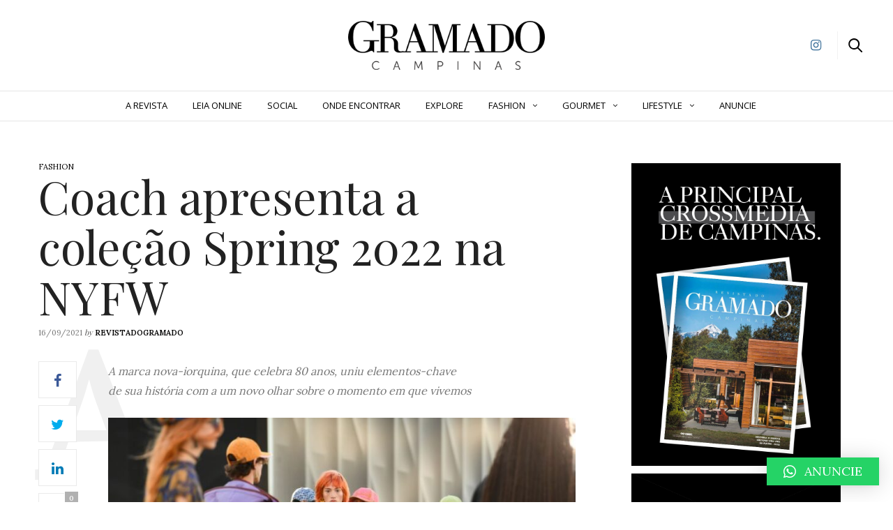

--- FILE ---
content_type: text/html; charset=UTF-8
request_url: http://www.gramadocampinas.com.br/coach-apresenta-a-colecao-spring-2022-na-nyfw/
body_size: 19430
content:
<!doctype html>
<html lang="pt-BR">
<head>
	<meta charset="UTF-8">
	<meta name="viewport" content="width=device-width, initial-scale=1, maximum-scale=1, user-scalable=1">
	<link rel="profile" href="http://gmpg.org/xfn/11">
	<link rel="pingback" href="http://www.gramadocampinas.com.br/xmlrpc.php">
	<link rel="icon" href="http://www.gramadocampinas.com.br/wp-content/uploads/2017/01/cropped-logogramado-32x32.png" sizes="32x32" />
<link rel="icon" href="http://www.gramadocampinas.com.br/wp-content/uploads/2017/01/cropped-logogramado-192x192.png" sizes="192x192" />
<link rel="apple-touch-icon" href="http://www.gramadocampinas.com.br/wp-content/uploads/2017/01/cropped-logogramado-180x180.png" />
<meta name="msapplication-TileImage" content="http://www.gramadocampinas.com.br/wp-content/uploads/2017/01/cropped-logogramado-270x270.png" />
		<meta http-equiv="x-dns-prefetch-control" content="on">
	<link rel="dns-prefetch" href="//fonts.googleapis.com" />
	<link rel="dns-prefetch" href="//fonts.gstatic.com" />
	<link rel="dns-prefetch" href="//0.gravatar.com/" />
	<link rel="dns-prefetch" href="//2.gravatar.com/" />
	<link rel="dns-prefetch" href="//1.gravatar.com/" /><meta name='robots' content='index, follow, max-image-preview:large, max-snippet:-1, max-video-preview:-1' />

            <script data-no-defer="1" data-ezscrex="false" data-cfasync="false" data-pagespeed-no-defer data-cookieconsent="ignore">
                var ctPublicFunctions = {"_ajax_nonce":"b915de6e48","_rest_nonce":"18bab1ace9","_ajax_url":"\/wp-admin\/admin-ajax.php","_rest_url":"http:\/\/www.gramadocampinas.com.br\/wp-json\/","data__cookies_type":"none","data__ajax_type":"rest","data__bot_detector_enabled":"1","data__frontend_data_log_enabled":1,"cookiePrefix":"","wprocket_detected":false,"host_url":"www.gramadocampinas.com.br","text__ee_click_to_select":"Click to select the whole data","text__ee_original_email":"The complete one is","text__ee_got_it":"Got it","text__ee_blocked":"Blocked","text__ee_cannot_connect":"Cannot connect","text__ee_cannot_decode":"Can not decode email. Unknown reason","text__ee_email_decoder":"CleanTalk email decoder","text__ee_wait_for_decoding":"The magic is on the way!","text__ee_decoding_process":"Please wait a few seconds while we decode the contact data."}
            </script>
        
            <script data-no-defer="1" data-ezscrex="false" data-cfasync="false" data-pagespeed-no-defer data-cookieconsent="ignore">
                var ctPublic = {"_ajax_nonce":"b915de6e48","settings__forms__check_internal":"0","settings__forms__check_external":"0","settings__forms__force_protection":"0","settings__forms__search_test":"1","settings__data__bot_detector_enabled":"1","settings__sfw__anti_crawler":0,"blog_home":"http:\/\/www.gramadocampinas.com.br\/","pixel__setting":"3","pixel__enabled":true,"pixel__url":null,"data__email_check_before_post":"1","data__email_check_exist_post":"1","data__cookies_type":"none","data__key_is_ok":true,"data__visible_fields_required":true,"wl_brandname":"Anti-Spam by CleanTalk","wl_brandname_short":"CleanTalk","ct_checkjs_key":"8cad5610bf64549232d752a2b1245f2a74ce5fd0ab633b5f392aafaa11584f83","emailEncoderPassKey":"5ad6d291b3c4b0f886dc4597740344da","bot_detector_forms_excluded":"W10=","advancedCacheExists":false,"varnishCacheExists":false,"wc_ajax_add_to_cart":true}
            </script>
        
	<!-- This site is optimized with the Yoast SEO plugin v20.8 - https://yoast.com/wordpress/plugins/seo/ -->
	<title>Coach apresenta a coleção Spring 2022 na NYFW - Gramado Campinas - Revista em Campinas - SP</title>
	<link rel="canonical" href="http://www.gramadocampinas.com.br/coach-apresenta-a-colecao-spring-2022-na-nyfw/" />
	<meta property="og:locale" content="pt_BR" />
	<meta property="og:type" content="article" />
	<meta property="og:title" content="Coach apresenta a coleção Spring 2022 na NYFW - Gramado Campinas - Revista em Campinas - SP" />
	<meta property="og:description" content="A marca nova-iorquina, que celebra 80 anos, uniu elementos-chave de sua história com a um novo olhar sobre o momento em que vivemos Sob o comando de Stuart Vevers, a marca nova-iorquina Coach fez seu retorno às passarelas da NYFW com apresentação da coleção Spring 2022. Transmitida ao vivo para todo o mundo nos canais da&hellip;" />
	<meta property="og:url" content="http://www.gramadocampinas.com.br/coach-apresenta-a-colecao-spring-2022-na-nyfw/" />
	<meta property="og:site_name" content="Gramado Campinas - Revista em Campinas - SP" />
	<meta property="article:publisher" content="https://www.facebook.com/gramadocampinas" />
	<meta property="article:published_time" content="2021-09-16T18:00:51+00:00" />
	<meta property="article:modified_time" content="2021-09-16T13:50:30+00:00" />
	<meta property="og:image" content="http://www.gramadocampinas.com.br/wp-content/uploads/2021/09/Spring-2022-da-Coach-Foto-Billy-Farrel-BFAcom.jpg" />
	<meta property="og:image:width" content="900" />
	<meta property="og:image:height" content="600" />
	<meta property="og:image:type" content="image/jpeg" />
	<meta name="author" content="revistadogramado" />
	<meta name="twitter:card" content="summary_large_image" />
	<meta name="twitter:label1" content="Escrito por" />
	<meta name="twitter:data1" content="revistadogramado" />
	<meta name="twitter:label2" content="Est. tempo de leitura" />
	<meta name="twitter:data2" content="3 minutos" />
	<script type="application/ld+json" class="yoast-schema-graph">{"@context":"https://schema.org","@graph":[{"@type":"Article","@id":"http://www.gramadocampinas.com.br/coach-apresenta-a-colecao-spring-2022-na-nyfw/#article","isPartOf":{"@id":"http://www.gramadocampinas.com.br/coach-apresenta-a-colecao-spring-2022-na-nyfw/"},"author":{"name":"revistadogramado","@id":"http://www.gramadocampinas.com.br/#/schema/person/c4517171335e5de71b61ca5ea1a8dd49"},"headline":"Coach apresenta a coleção Spring 2022 na NYFW","datePublished":"2021-09-16T18:00:51+00:00","dateModified":"2021-09-16T13:50:30+00:00","mainEntityOfPage":{"@id":"http://www.gramadocampinas.com.br/coach-apresenta-a-colecao-spring-2022-na-nyfw/"},"wordCount":570,"publisher":{"@id":"http://www.gramadocampinas.com.br/#organization"},"image":{"@id":"http://www.gramadocampinas.com.br/coach-apresenta-a-colecao-spring-2022-na-nyfw/#primaryimage"},"thumbnailUrl":"http://www.gramadocampinas.com.br/wp-content/uploads/2021/09/Spring-2022-da-Coach-Foto-Billy-Farrel-BFAcom.jpg","articleSection":["Fashion"],"inLanguage":"pt-BR"},{"@type":"WebPage","@id":"http://www.gramadocampinas.com.br/coach-apresenta-a-colecao-spring-2022-na-nyfw/","url":"http://www.gramadocampinas.com.br/coach-apresenta-a-colecao-spring-2022-na-nyfw/","name":"Coach apresenta a coleção Spring 2022 na NYFW - Gramado Campinas - Revista em Campinas - SP","isPartOf":{"@id":"http://www.gramadocampinas.com.br/#website"},"primaryImageOfPage":{"@id":"http://www.gramadocampinas.com.br/coach-apresenta-a-colecao-spring-2022-na-nyfw/#primaryimage"},"image":{"@id":"http://www.gramadocampinas.com.br/coach-apresenta-a-colecao-spring-2022-na-nyfw/#primaryimage"},"thumbnailUrl":"http://www.gramadocampinas.com.br/wp-content/uploads/2021/09/Spring-2022-da-Coach-Foto-Billy-Farrel-BFAcom.jpg","datePublished":"2021-09-16T18:00:51+00:00","dateModified":"2021-09-16T13:50:30+00:00","breadcrumb":{"@id":"http://www.gramadocampinas.com.br/coach-apresenta-a-colecao-spring-2022-na-nyfw/#breadcrumb"},"inLanguage":"pt-BR","potentialAction":[{"@type":"ReadAction","target":["http://www.gramadocampinas.com.br/coach-apresenta-a-colecao-spring-2022-na-nyfw/"]}]},{"@type":"ImageObject","inLanguage":"pt-BR","@id":"http://www.gramadocampinas.com.br/coach-apresenta-a-colecao-spring-2022-na-nyfw/#primaryimage","url":"http://www.gramadocampinas.com.br/wp-content/uploads/2021/09/Spring-2022-da-Coach-Foto-Billy-Farrel-BFAcom.jpg","contentUrl":"http://www.gramadocampinas.com.br/wp-content/uploads/2021/09/Spring-2022-da-Coach-Foto-Billy-Farrel-BFAcom.jpg","width":900,"height":600,"caption":"Spring 2022 da Coach / Foto: Billy Farrel/ BFA.com"},{"@type":"BreadcrumbList","@id":"http://www.gramadocampinas.com.br/coach-apresenta-a-colecao-spring-2022-na-nyfw/#breadcrumb","itemListElement":[{"@type":"ListItem","position":1,"name":"Início","item":"http://www.gramadocampinas.com.br/"},{"@type":"ListItem","position":2,"name":"Coach apresenta a coleção Spring 2022 na NYFW"}]},{"@type":"WebSite","@id":"http://www.gramadocampinas.com.br/#website","url":"http://www.gramadocampinas.com.br/","name":"Gramado Campinas - Revista em Campinas - SP","description":"A principal revista de Campinas - SP","publisher":{"@id":"http://www.gramadocampinas.com.br/#organization"},"alternateName":"Revista Gramado Campinas","potentialAction":[{"@type":"SearchAction","target":{"@type":"EntryPoint","urlTemplate":"http://www.gramadocampinas.com.br/?s={search_term_string}"},"query-input":"required name=search_term_string"}],"inLanguage":"pt-BR"},{"@type":"Organization","@id":"http://www.gramadocampinas.com.br/#organization","name":"Gramado Campinas - Revista em Campinas - SP","url":"http://www.gramadocampinas.com.br/","logo":{"@type":"ImageObject","inLanguage":"pt-BR","@id":"http://www.gramadocampinas.com.br/#/schema/logo/image/","url":"http://www.gramadocampinas.com.br/wp-content/uploads/2022/10/logo-gramado-campinas.png","contentUrl":"http://www.gramadocampinas.com.br/wp-content/uploads/2022/10/logo-gramado-campinas.png","width":1979,"height":847,"caption":"Gramado Campinas - Revista em Campinas - SP"},"image":{"@id":"http://www.gramadocampinas.com.br/#/schema/logo/image/"},"sameAs":["https://www.facebook.com/gramadocampinas","https://www.instagram.com/gramadocampinas/"]},{"@type":"Person","@id":"http://www.gramadocampinas.com.br/#/schema/person/c4517171335e5de71b61ca5ea1a8dd49","name":"revistadogramado","image":{"@type":"ImageObject","inLanguage":"pt-BR","@id":"http://www.gramadocampinas.com.br/#/schema/person/image/","url":"http://2.gravatar.com/avatar/59dc5db2a48243bb308e835ee89d8886?s=96&d=mm&r=g","contentUrl":"http://2.gravatar.com/avatar/59dc5db2a48243bb308e835ee89d8886?s=96&d=mm&r=g","caption":"revistadogramado"},"url":"http://www.gramadocampinas.com.br/author/revistadogramado-2/"}]}</script>
	<!-- / Yoast SEO plugin. -->


<link rel='dns-prefetch' href='//moderate.cleantalk.org' />
<link rel='dns-prefetch' href='//www.googletagmanager.com' />
<link rel='dns-prefetch' href='//maxcdn.bootstrapcdn.com' />
<link rel='dns-prefetch' href='//fonts.googleapis.com' />
<link rel="alternate" type="application/rss+xml" title="Feed para Gramado Campinas - Revista em Campinas - SP &raquo;" href="http://www.gramadocampinas.com.br/feed/" />
<link rel="alternate" type="application/rss+xml" title="Feed de comentários para Gramado Campinas - Revista em Campinas - SP &raquo;" href="http://www.gramadocampinas.com.br/comments/feed/" />
		<!-- This site uses the Google Analytics by ExactMetrics plugin v7.10.0 - Using Analytics tracking - https://www.exactmetrics.com/ -->
							<script
				src="//www.googletagmanager.com/gtag/js?id=UA-77948736-1"  data-cfasync="false" data-wpfc-render="false" type="text/javascript" async></script>
			<script data-cfasync="false" data-wpfc-render="false" type="text/javascript">
				var em_version = '7.10.0';
				var em_track_user = true;
				var em_no_track_reason = '';
				
								var disableStrs = [
															'ga-disable-UA-77948736-1',
									];

				/* Function to detect opted out users */
				function __gtagTrackerIsOptedOut() {
					for (var index = 0; index < disableStrs.length; index++) {
						if (document.cookie.indexOf(disableStrs[index] + '=true') > -1) {
							return true;
						}
					}

					return false;
				}

				/* Disable tracking if the opt-out cookie exists. */
				if (__gtagTrackerIsOptedOut()) {
					for (var index = 0; index < disableStrs.length; index++) {
						window[disableStrs[index]] = true;
					}
				}

				/* Opt-out function */
				function __gtagTrackerOptout() {
					for (var index = 0; index < disableStrs.length; index++) {
						document.cookie = disableStrs[index] + '=true; expires=Thu, 31 Dec 2099 23:59:59 UTC; path=/';
						window[disableStrs[index]] = true;
					}
				}

				if ('undefined' === typeof gaOptout) {
					function gaOptout() {
						__gtagTrackerOptout();
					}
				}
								window.dataLayer = window.dataLayer || [];

				window.ExactMetricsDualTracker = {
					helpers: {},
					trackers: {},
				};
				if (em_track_user) {
					function __gtagDataLayer() {
						dataLayer.push(arguments);
					}

					function __gtagTracker(type, name, parameters) {
						if (!parameters) {
							parameters = {};
						}

						if (parameters.send_to) {
							__gtagDataLayer.apply(null, arguments);
							return;
						}

						if (type === 'event') {
							
														parameters.send_to = exactmetrics_frontend.ua;
							__gtagDataLayer(type, name, parameters);
													} else {
							__gtagDataLayer.apply(null, arguments);
						}
					}

					__gtagTracker('js', new Date());
					__gtagTracker('set', {
						'developer_id.dNDMyYj': true,
											});
															__gtagTracker('config', 'UA-77948736-1', {"forceSSL":"true"} );
										window.gtag = __gtagTracker;										(function () {
						/* https://developers.google.com/analytics/devguides/collection/analyticsjs/ */
						/* ga and __gaTracker compatibility shim. */
						var noopfn = function () {
							return null;
						};
						var newtracker = function () {
							return new Tracker();
						};
						var Tracker = function () {
							return null;
						};
						var p = Tracker.prototype;
						p.get = noopfn;
						p.set = noopfn;
						p.send = function () {
							var args = Array.prototype.slice.call(arguments);
							args.unshift('send');
							__gaTracker.apply(null, args);
						};
						var __gaTracker = function () {
							var len = arguments.length;
							if (len === 0) {
								return;
							}
							var f = arguments[len - 1];
							if (typeof f !== 'object' || f === null || typeof f.hitCallback !== 'function') {
								if ('send' === arguments[0]) {
									var hitConverted, hitObject = false, action;
									if ('event' === arguments[1]) {
										if ('undefined' !== typeof arguments[3]) {
											hitObject = {
												'eventAction': arguments[3],
												'eventCategory': arguments[2],
												'eventLabel': arguments[4],
												'value': arguments[5] ? arguments[5] : 1,
											}
										}
									}
									if ('pageview' === arguments[1]) {
										if ('undefined' !== typeof arguments[2]) {
											hitObject = {
												'eventAction': 'page_view',
												'page_path': arguments[2],
											}
										}
									}
									if (typeof arguments[2] === 'object') {
										hitObject = arguments[2];
									}
									if (typeof arguments[5] === 'object') {
										Object.assign(hitObject, arguments[5]);
									}
									if ('undefined' !== typeof arguments[1].hitType) {
										hitObject = arguments[1];
										if ('pageview' === hitObject.hitType) {
											hitObject.eventAction = 'page_view';
										}
									}
									if (hitObject) {
										action = 'timing' === arguments[1].hitType ? 'timing_complete' : hitObject.eventAction;
										hitConverted = mapArgs(hitObject);
										__gtagTracker('event', action, hitConverted);
									}
								}
								return;
							}

							function mapArgs(args) {
								var arg, hit = {};
								var gaMap = {
									'eventCategory': 'event_category',
									'eventAction': 'event_action',
									'eventLabel': 'event_label',
									'eventValue': 'event_value',
									'nonInteraction': 'non_interaction',
									'timingCategory': 'event_category',
									'timingVar': 'name',
									'timingValue': 'value',
									'timingLabel': 'event_label',
									'page': 'page_path',
									'location': 'page_location',
									'title': 'page_title',
								};
								for (arg in args) {
																		if (!(!args.hasOwnProperty(arg) || !gaMap.hasOwnProperty(arg))) {
										hit[gaMap[arg]] = args[arg];
									} else {
										hit[arg] = args[arg];
									}
								}
								return hit;
							}

							try {
								f.hitCallback();
							} catch (ex) {
							}
						};
						__gaTracker.create = newtracker;
						__gaTracker.getByName = newtracker;
						__gaTracker.getAll = function () {
							return [];
						};
						__gaTracker.remove = noopfn;
						__gaTracker.loaded = true;
						window['__gaTracker'] = __gaTracker;
					})();
									} else {
										console.log("");
					(function () {
						function __gtagTracker() {
							return null;
						}

						window['__gtagTracker'] = __gtagTracker;
						window['gtag'] = __gtagTracker;
					})();
									}
			</script>
				<!-- / Google Analytics by ExactMetrics -->
		<script type="text/javascript">
window._wpemojiSettings = {"baseUrl":"https:\/\/s.w.org\/images\/core\/emoji\/14.0.0\/72x72\/","ext":".png","svgUrl":"https:\/\/s.w.org\/images\/core\/emoji\/14.0.0\/svg\/","svgExt":".svg","source":{"concatemoji":"http:\/\/www.gramadocampinas.com.br\/wp-includes\/js\/wp-emoji-release.min.js?ver=6.2.8"}};
/*! This file is auto-generated */
!function(e,a,t){var n,r,o,i=a.createElement("canvas"),p=i.getContext&&i.getContext("2d");function s(e,t){p.clearRect(0,0,i.width,i.height),p.fillText(e,0,0);e=i.toDataURL();return p.clearRect(0,0,i.width,i.height),p.fillText(t,0,0),e===i.toDataURL()}function c(e){var t=a.createElement("script");t.src=e,t.defer=t.type="text/javascript",a.getElementsByTagName("head")[0].appendChild(t)}for(o=Array("flag","emoji"),t.supports={everything:!0,everythingExceptFlag:!0},r=0;r<o.length;r++)t.supports[o[r]]=function(e){if(p&&p.fillText)switch(p.textBaseline="top",p.font="600 32px Arial",e){case"flag":return s("\ud83c\udff3\ufe0f\u200d\u26a7\ufe0f","\ud83c\udff3\ufe0f\u200b\u26a7\ufe0f")?!1:!s("\ud83c\uddfa\ud83c\uddf3","\ud83c\uddfa\u200b\ud83c\uddf3")&&!s("\ud83c\udff4\udb40\udc67\udb40\udc62\udb40\udc65\udb40\udc6e\udb40\udc67\udb40\udc7f","\ud83c\udff4\u200b\udb40\udc67\u200b\udb40\udc62\u200b\udb40\udc65\u200b\udb40\udc6e\u200b\udb40\udc67\u200b\udb40\udc7f");case"emoji":return!s("\ud83e\udef1\ud83c\udffb\u200d\ud83e\udef2\ud83c\udfff","\ud83e\udef1\ud83c\udffb\u200b\ud83e\udef2\ud83c\udfff")}return!1}(o[r]),t.supports.everything=t.supports.everything&&t.supports[o[r]],"flag"!==o[r]&&(t.supports.everythingExceptFlag=t.supports.everythingExceptFlag&&t.supports[o[r]]);t.supports.everythingExceptFlag=t.supports.everythingExceptFlag&&!t.supports.flag,t.DOMReady=!1,t.readyCallback=function(){t.DOMReady=!0},t.supports.everything||(n=function(){t.readyCallback()},a.addEventListener?(a.addEventListener("DOMContentLoaded",n,!1),e.addEventListener("load",n,!1)):(e.attachEvent("onload",n),a.attachEvent("onreadystatechange",function(){"complete"===a.readyState&&t.readyCallback()})),(e=t.source||{}).concatemoji?c(e.concatemoji):e.wpemoji&&e.twemoji&&(c(e.twemoji),c(e.wpemoji)))}(window,document,window._wpemojiSettings);
</script>
<style type="text/css">
img.wp-smiley,
img.emoji {
	display: inline !important;
	border: none !important;
	box-shadow: none !important;
	height: 1em !important;
	width: 1em !important;
	margin: 0 0.07em !important;
	vertical-align: -0.1em !important;
	background: none !important;
	padding: 0 !important;
}
</style>
	<link rel='stylesheet' id='wp-block-library-css' href='http://www.gramadocampinas.com.br/wp-includes/css/dist/block-library/style.min.css?ver=6.2.8' type='text/css' media='all' />
<link rel='stylesheet' id='classic-theme-styles-css' href='http://www.gramadocampinas.com.br/wp-includes/css/classic-themes.min.css?ver=6.2.8' type='text/css' media='all' />
<style id='global-styles-inline-css' type='text/css'>
body{--wp--preset--color--black: #000000;--wp--preset--color--cyan-bluish-gray: #abb8c3;--wp--preset--color--white: #ffffff;--wp--preset--color--pale-pink: #f78da7;--wp--preset--color--vivid-red: #cf2e2e;--wp--preset--color--luminous-vivid-orange: #ff6900;--wp--preset--color--luminous-vivid-amber: #fcb900;--wp--preset--color--light-green-cyan: #7bdcb5;--wp--preset--color--vivid-green-cyan: #00d084;--wp--preset--color--pale-cyan-blue: #8ed1fc;--wp--preset--color--vivid-cyan-blue: #0693e3;--wp--preset--color--vivid-purple: #9b51e0;--wp--preset--gradient--vivid-cyan-blue-to-vivid-purple: linear-gradient(135deg,rgba(6,147,227,1) 0%,rgb(155,81,224) 100%);--wp--preset--gradient--light-green-cyan-to-vivid-green-cyan: linear-gradient(135deg,rgb(122,220,180) 0%,rgb(0,208,130) 100%);--wp--preset--gradient--luminous-vivid-amber-to-luminous-vivid-orange: linear-gradient(135deg,rgba(252,185,0,1) 0%,rgba(255,105,0,1) 100%);--wp--preset--gradient--luminous-vivid-orange-to-vivid-red: linear-gradient(135deg,rgba(255,105,0,1) 0%,rgb(207,46,46) 100%);--wp--preset--gradient--very-light-gray-to-cyan-bluish-gray: linear-gradient(135deg,rgb(238,238,238) 0%,rgb(169,184,195) 100%);--wp--preset--gradient--cool-to-warm-spectrum: linear-gradient(135deg,rgb(74,234,220) 0%,rgb(151,120,209) 20%,rgb(207,42,186) 40%,rgb(238,44,130) 60%,rgb(251,105,98) 80%,rgb(254,248,76) 100%);--wp--preset--gradient--blush-light-purple: linear-gradient(135deg,rgb(255,206,236) 0%,rgb(152,150,240) 100%);--wp--preset--gradient--blush-bordeaux: linear-gradient(135deg,rgb(254,205,165) 0%,rgb(254,45,45) 50%,rgb(107,0,62) 100%);--wp--preset--gradient--luminous-dusk: linear-gradient(135deg,rgb(255,203,112) 0%,rgb(199,81,192) 50%,rgb(65,88,208) 100%);--wp--preset--gradient--pale-ocean: linear-gradient(135deg,rgb(255,245,203) 0%,rgb(182,227,212) 50%,rgb(51,167,181) 100%);--wp--preset--gradient--electric-grass: linear-gradient(135deg,rgb(202,248,128) 0%,rgb(113,206,126) 100%);--wp--preset--gradient--midnight: linear-gradient(135deg,rgb(2,3,129) 0%,rgb(40,116,252) 100%);--wp--preset--duotone--dark-grayscale: url('#wp-duotone-dark-grayscale');--wp--preset--duotone--grayscale: url('#wp-duotone-grayscale');--wp--preset--duotone--purple-yellow: url('#wp-duotone-purple-yellow');--wp--preset--duotone--blue-red: url('#wp-duotone-blue-red');--wp--preset--duotone--midnight: url('#wp-duotone-midnight');--wp--preset--duotone--magenta-yellow: url('#wp-duotone-magenta-yellow');--wp--preset--duotone--purple-green: url('#wp-duotone-purple-green');--wp--preset--duotone--blue-orange: url('#wp-duotone-blue-orange');--wp--preset--font-size--small: 13px;--wp--preset--font-size--medium: 20px;--wp--preset--font-size--large: 36px;--wp--preset--font-size--x-large: 42px;--wp--preset--spacing--20: 0.44rem;--wp--preset--spacing--30: 0.67rem;--wp--preset--spacing--40: 1rem;--wp--preset--spacing--50: 1.5rem;--wp--preset--spacing--60: 2.25rem;--wp--preset--spacing--70: 3.38rem;--wp--preset--spacing--80: 5.06rem;--wp--preset--shadow--natural: 6px 6px 9px rgba(0, 0, 0, 0.2);--wp--preset--shadow--deep: 12px 12px 50px rgba(0, 0, 0, 0.4);--wp--preset--shadow--sharp: 6px 6px 0px rgba(0, 0, 0, 0.2);--wp--preset--shadow--outlined: 6px 6px 0px -3px rgba(255, 255, 255, 1), 6px 6px rgba(0, 0, 0, 1);--wp--preset--shadow--crisp: 6px 6px 0px rgba(0, 0, 0, 1);}:where(.is-layout-flex){gap: 0.5em;}body .is-layout-flow > .alignleft{float: left;margin-inline-start: 0;margin-inline-end: 2em;}body .is-layout-flow > .alignright{float: right;margin-inline-start: 2em;margin-inline-end: 0;}body .is-layout-flow > .aligncenter{margin-left: auto !important;margin-right: auto !important;}body .is-layout-constrained > .alignleft{float: left;margin-inline-start: 0;margin-inline-end: 2em;}body .is-layout-constrained > .alignright{float: right;margin-inline-start: 2em;margin-inline-end: 0;}body .is-layout-constrained > .aligncenter{margin-left: auto !important;margin-right: auto !important;}body .is-layout-constrained > :where(:not(.alignleft):not(.alignright):not(.alignfull)){max-width: var(--wp--style--global--content-size);margin-left: auto !important;margin-right: auto !important;}body .is-layout-constrained > .alignwide{max-width: var(--wp--style--global--wide-size);}body .is-layout-flex{display: flex;}body .is-layout-flex{flex-wrap: wrap;align-items: center;}body .is-layout-flex > *{margin: 0;}:where(.wp-block-columns.is-layout-flex){gap: 2em;}.has-black-color{color: var(--wp--preset--color--black) !important;}.has-cyan-bluish-gray-color{color: var(--wp--preset--color--cyan-bluish-gray) !important;}.has-white-color{color: var(--wp--preset--color--white) !important;}.has-pale-pink-color{color: var(--wp--preset--color--pale-pink) !important;}.has-vivid-red-color{color: var(--wp--preset--color--vivid-red) !important;}.has-luminous-vivid-orange-color{color: var(--wp--preset--color--luminous-vivid-orange) !important;}.has-luminous-vivid-amber-color{color: var(--wp--preset--color--luminous-vivid-amber) !important;}.has-light-green-cyan-color{color: var(--wp--preset--color--light-green-cyan) !important;}.has-vivid-green-cyan-color{color: var(--wp--preset--color--vivid-green-cyan) !important;}.has-pale-cyan-blue-color{color: var(--wp--preset--color--pale-cyan-blue) !important;}.has-vivid-cyan-blue-color{color: var(--wp--preset--color--vivid-cyan-blue) !important;}.has-vivid-purple-color{color: var(--wp--preset--color--vivid-purple) !important;}.has-black-background-color{background-color: var(--wp--preset--color--black) !important;}.has-cyan-bluish-gray-background-color{background-color: var(--wp--preset--color--cyan-bluish-gray) !important;}.has-white-background-color{background-color: var(--wp--preset--color--white) !important;}.has-pale-pink-background-color{background-color: var(--wp--preset--color--pale-pink) !important;}.has-vivid-red-background-color{background-color: var(--wp--preset--color--vivid-red) !important;}.has-luminous-vivid-orange-background-color{background-color: var(--wp--preset--color--luminous-vivid-orange) !important;}.has-luminous-vivid-amber-background-color{background-color: var(--wp--preset--color--luminous-vivid-amber) !important;}.has-light-green-cyan-background-color{background-color: var(--wp--preset--color--light-green-cyan) !important;}.has-vivid-green-cyan-background-color{background-color: var(--wp--preset--color--vivid-green-cyan) !important;}.has-pale-cyan-blue-background-color{background-color: var(--wp--preset--color--pale-cyan-blue) !important;}.has-vivid-cyan-blue-background-color{background-color: var(--wp--preset--color--vivid-cyan-blue) !important;}.has-vivid-purple-background-color{background-color: var(--wp--preset--color--vivid-purple) !important;}.has-black-border-color{border-color: var(--wp--preset--color--black) !important;}.has-cyan-bluish-gray-border-color{border-color: var(--wp--preset--color--cyan-bluish-gray) !important;}.has-white-border-color{border-color: var(--wp--preset--color--white) !important;}.has-pale-pink-border-color{border-color: var(--wp--preset--color--pale-pink) !important;}.has-vivid-red-border-color{border-color: var(--wp--preset--color--vivid-red) !important;}.has-luminous-vivid-orange-border-color{border-color: var(--wp--preset--color--luminous-vivid-orange) !important;}.has-luminous-vivid-amber-border-color{border-color: var(--wp--preset--color--luminous-vivid-amber) !important;}.has-light-green-cyan-border-color{border-color: var(--wp--preset--color--light-green-cyan) !important;}.has-vivid-green-cyan-border-color{border-color: var(--wp--preset--color--vivid-green-cyan) !important;}.has-pale-cyan-blue-border-color{border-color: var(--wp--preset--color--pale-cyan-blue) !important;}.has-vivid-cyan-blue-border-color{border-color: var(--wp--preset--color--vivid-cyan-blue) !important;}.has-vivid-purple-border-color{border-color: var(--wp--preset--color--vivid-purple) !important;}.has-vivid-cyan-blue-to-vivid-purple-gradient-background{background: var(--wp--preset--gradient--vivid-cyan-blue-to-vivid-purple) !important;}.has-light-green-cyan-to-vivid-green-cyan-gradient-background{background: var(--wp--preset--gradient--light-green-cyan-to-vivid-green-cyan) !important;}.has-luminous-vivid-amber-to-luminous-vivid-orange-gradient-background{background: var(--wp--preset--gradient--luminous-vivid-amber-to-luminous-vivid-orange) !important;}.has-luminous-vivid-orange-to-vivid-red-gradient-background{background: var(--wp--preset--gradient--luminous-vivid-orange-to-vivid-red) !important;}.has-very-light-gray-to-cyan-bluish-gray-gradient-background{background: var(--wp--preset--gradient--very-light-gray-to-cyan-bluish-gray) !important;}.has-cool-to-warm-spectrum-gradient-background{background: var(--wp--preset--gradient--cool-to-warm-spectrum) !important;}.has-blush-light-purple-gradient-background{background: var(--wp--preset--gradient--blush-light-purple) !important;}.has-blush-bordeaux-gradient-background{background: var(--wp--preset--gradient--blush-bordeaux) !important;}.has-luminous-dusk-gradient-background{background: var(--wp--preset--gradient--luminous-dusk) !important;}.has-pale-ocean-gradient-background{background: var(--wp--preset--gradient--pale-ocean) !important;}.has-electric-grass-gradient-background{background: var(--wp--preset--gradient--electric-grass) !important;}.has-midnight-gradient-background{background: var(--wp--preset--gradient--midnight) !important;}.has-small-font-size{font-size: var(--wp--preset--font-size--small) !important;}.has-medium-font-size{font-size: var(--wp--preset--font-size--medium) !important;}.has-large-font-size{font-size: var(--wp--preset--font-size--large) !important;}.has-x-large-font-size{font-size: var(--wp--preset--font-size--x-large) !important;}
.wp-block-navigation a:where(:not(.wp-element-button)){color: inherit;}
:where(.wp-block-columns.is-layout-flex){gap: 2em;}
.wp-block-pullquote{font-size: 1.5em;line-height: 1.6;}
</style>
<link rel='stylesheet' id='dashicons-css' href='http://www.gramadocampinas.com.br/wp-includes/css/dashicons.min.css?ver=6.2.8' type='text/css' media='all' />
<link rel='stylesheet' id='catch-instagram-feed-gallery-widget-css' href='http://www.gramadocampinas.com.br/wp-content/plugins/catch-instagram-feed-gallery-widget/public/css/catch-instagram-feed-gallery-widget-public.css?ver=2.3.1' type='text/css' media='all' />
<link rel='stylesheet' id='cleantalk-public-css-css' href='http://www.gramadocampinas.com.br/wp-content/plugins/cleantalk-spam-protect/css/cleantalk-public.min.css?ver=6.60_1753878453' type='text/css' media='all' />
<link rel='stylesheet' id='cleantalk-email-decoder-css-css' href='http://www.gramadocampinas.com.br/wp-content/plugins/cleantalk-spam-protect/css/cleantalk-email-decoder.min.css?ver=6.60_1753878453' type='text/css' media='all' />
<link rel='stylesheet' id='thb-fa-css' href='https://maxcdn.bootstrapcdn.com/font-awesome/4.6.3/css/font-awesome.min.css' type='text/css' media='all' />
<link rel='stylesheet' id='thb-app-css' href='http://www.gramadocampinas.com.br/wp-content/themes/thevoux-wp/assets/css/app.css' type='text/css' media='all' />
<style id='thb-app-inline-css' type='text/css'>
body { color:;font-family:'Lora';color:#777777;}.header .logo .logoimg {max-height:http://www.gramadocampinas.com.br/wp-content/uploads/2022/10/logo-gramado-campinas-1.png;}@media only screen and (min-width:40.063em) {.header .logo .logoimg {max-height:http://www.gramadocampinas.com.br/wp-content/uploads/2022/10/logo-gramado-campinas-1.png;}}h1, h2, h3, h4, h5, h6, .mont, .post .post-author em, .wpcf7-response-output, label, .select-wrapper select, .wp-caption .wp-caption-text, .smalltitle, .toggle .title, q, blockquote p, cite, .marker-info-win h1, table tr th, table tr td {}a, #full-menu .full-menu > li.active > a, #full-menu .full-menu > li.sfHover > a, #full-menu .full-menu > li > a:hover, #full-menu .full-menu > li > a:hover, #full-menu .full-menu > li.menu-item-has-children.menu-item-mega-parent .thb_mega_menu_holder .thb_mega_menu li.active a, #full-menu .full-menu > li.menu-item-has-children.menu-item-mega-parent .thb_mega_menu_holder .thb_mega_menu li.active a .fa, .post .article-tags a, .post .post-title a:hover, #archive-title h1 span, .widget > strong, .widget.widget_recent_entries ul li .url, .widget.widget_recent_comments ul li .url, .widget.widget_sharedimages .post-links.just-shares, .widget.widget_sharedimages .post-links.just-shares span, .slick.dark-pagination .slick-dots li.slick-active button, .slick-nav:hover, .thb-mobile-menu li a.active, .post .post-content .wpb_accordion .wpb_accordion_section .wpb_accordion_header.ui-accordion-header-active a, .tabs .active a, .tabs .active a:hover, .tabs dd a:hover, .tabs li a:hover, .toggle .title.wpb_toggle_title_active, .toggle .title.wpb_toggle_title_active:hover, q, blockquote p, cite, .notification-box a, .thb-selectionSharer a.email:hover,.cart_totals table tr.order-total td, .payment_methods li .about_paypal, .terms label a, .thb-mobile-menu-secondary li a:hover {color:#020101;}.slick.dark-pagination .slick-dots li.slick-active button,.custom_check + .custom_label:hover:before,.pagination .page-numbers:not(.dots):hover, .pagination .page-numbers.current,.post .post-content .atvImg:hover .image_link {border-color:#020101;}.post .post-gallery.has-gallery:after {background-color:#020101;}blockquote:before,blockquote:after {background:rgba(2,1,1, 0.2);}@media only screen and (max-width:40.063em) {.post.featured-style4 .featured-title {background:#020101;}}.header.fixed .header_top .progress, .post .post-gallery .gallery-link, .post.featured-style4:hover .featured-title, .slick.dark-pagination .slick-dots li.slick-active button, [class^="tag-link"]:hover, .post-gallery-content .row .columns .arrow:hover,.mobile-toggle span, .btn, .btn:focus, .button, input[type=submit], .btn.black:hover, .btn:focus.black:hover, .button.black:hover, input[type=submit].black:hover, .post .post-content .vc_toggle.vc_toggle_active .vc_toggle_title .vc_toggle_icon:after, .highlight.accent, .header .social-holder #quick_cart .cart_count, .custom_check + .custom_label:after, #archive-title, .video_playlist .video_play.video-active, .pagination .page-numbers:not(.dots):hover, .pagination .page-numbers.current, .widget .count-image .count {background:#020101;}.header .social-holder #social_header:hover #social_icon,.post .post-content .atvImg .title svg, .post .post-content .atvImg .arrow svg {fill:#020101;}#full-menu .full-menu > li > a { color:#020202; }#full-menu .full-menu > li > a:hover { color:#bababa; }#full-menu .full-menu > li > a:active { color:#bfbfbf; }#full-menu .full-menu > li > a:focus { color:; }.mobile-toggle span {background:#231b1b;}.header .logo #page-title {color:#020101;}#quick_search #search_icon,.header .social-holder #social_header #social_icon {fill:#020101;}.widget > strong {color:#020202;}#full-menu {background-color:#ffffff !important;}#full-menu .full-menu > li > a {font-family:'Open Sans';font-weight:normal;}.widget > strong {font-weight:lighter;font-size:13px;}.post-meta a.cat-adega { color:; }.post .post-content .category_title.catstyle-style126 h2 a:hover { color:; }.post-meta a.cat-beauty { color:; }.post .post-content .category_title.catstyle-style41 h2 a:hover { color:; }.post-meta a.cat-celebrity { color:; }.post .post-content .category_title.catstyle-style42 h2 a:hover { color:; }.post-meta a.cat-colunas { color:; }.post .post-content .category_title.catstyle-style136 h2 a:hover { color:; }.post-meta a.cat-comer-bem { color:; }.post .post-content .category_title.catstyle-style6 h2 a:hover { color:; }.post-meta a.cat-decor { color:; }.post .post-content .category_title.catstyle-style130 h2 a:hover { color:; }.post-meta a.cat-entertainment { color:; }.post .post-content .category_title.catstyle-style43 h2 a:hover { color:; }.post-meta a.cat-explore { color:; }.post .post-content .category_title.catstyle-style5 h2 a:hover { color:; }.post-meta a.cat-fashion { color:; }.post .post-content .category_title.catstyle-style3 h2 a:hover { color:; }.post-meta a.cat-food { color:; }.post .post-content .category_title.catstyle-style44 h2 a:hover { color:; }.post-meta a.cat-goodies { color:; }.post .post-content .category_title.catstyle-style45 h2 a:hover { color:; }.post-meta a.cat-gourmet { color:; }.post .post-content .category_title.catstyle-style10 h2 a:hover { color:; }.post-meta a.cat-home-decor { color:; }.post .post-content .category_title.catstyle-style46 h2 a:hover { color:; }.post-meta a.cat-joias { color:; }.post .post-content .category_title.catstyle-style128 h2 a:hover { color:; }.post-meta a.cat-lifestyle { color:; }.post .post-content .category_title.catstyle-style4 h2 a:hover { color:; }.post-meta a.cat-nautica { color:; }.post .post-content .category_title.catstyle-style8 h2 a:hover { color:; }.post-meta a.cat-onroad { color:; }.post .post-content .category_title.catstyle-style9 h2 a:hover { color:; }.post-meta a.cat-paponacozinha { color:; }.post .post-content .category_title.catstyle-style124 h2 a:hover { color:; }.post-meta a.cat-relogios { color:; }.post .post-content .category_title.catstyle-style129 h2 a:hover { color:; }.post-meta a.cat-saude-e-beleza { color:; }.post .post-content .category_title.catstyle-style7 h2 a:hover { color:; }.post-meta a.cat-social { color:; }.post .post-content .category_title.catstyle-style122 h2 a:hover { color:; }.post-meta a.cat-tourgourmet { color:; }.post .post-content .category_title.catstyle-style125 h2 a:hover { color:; }.post-meta a.cat-uncategorized { color:; }.post .post-content .category_title.catstyle-style1 h2 a:hover { color:; }
</style>
<link rel='stylesheet' id='thb-style-css' href='http://www.gramadocampinas.com.br/wp-content/themes/thevoux-wp/style.css' type='text/css' media='all' />
<link rel='stylesheet' id='thb-google-fonts-css' href='https://fonts.googleapis.com/css?family=Lora%3A300%2C400%2C500%2C600%2C700%2C900%7CPlayfair+Display%3A300%2C400%2C500%2C600%2C700%2C900%7COpen+Sans%3A300%2C400%2C500%2C600%2C700%2C900&#038;subset=latin%2Clatin-ext&#038;ver=6.2.8' type='text/css' media='all' />
<link rel='stylesheet' id='qlwapp-css' href='http://www.gramadocampinas.com.br/wp-content/plugins/wp-whatsapp-chat/build/frontend/css/style.css?ver=7.1.6' type='text/css' media='all' />
<script type='text/javascript' src='http://www.gramadocampinas.com.br/wp-content/plugins/google-analytics-dashboard-for-wp/assets/js/frontend-gtag.min.js?ver=7.10.0' id='exactmetrics-frontend-script-js'></script>
<script data-cfasync="false" data-wpfc-render="false" type="text/javascript" id='exactmetrics-frontend-script-js-extra'>/* <![CDATA[ */
var exactmetrics_frontend = {"js_events_tracking":"true","download_extensions":"zip,mp3,mpeg,pdf,docx,pptx,xlsx,rar","inbound_paths":"[{\"path\":\"\\\/go\\\/\",\"label\":\"affiliate\"},{\"path\":\"\\\/recommend\\\/\",\"label\":\"affiliate\"}]","home_url":"http:\/\/www.gramadocampinas.com.br","hash_tracking":"false","ua":"UA-77948736-1","v4_id":""};/* ]]> */
</script>
<script type='text/javascript' src='http://www.gramadocampinas.com.br/wp-includes/js/jquery/jquery.min.js?ver=3.6.4' id='jquery-core-js'></script>
<script type='text/javascript' src='http://www.gramadocampinas.com.br/wp-includes/js/jquery/jquery-migrate.min.js?ver=3.4.0' id='jquery-migrate-js'></script>
<script type='text/javascript' src='http://www.gramadocampinas.com.br/wp-content/plugins/catch-instagram-feed-gallery-widget/public/js/catch-instagram-feed-gallery-widget-public.js?ver=2.3.1' id='catch-instagram-feed-gallery-widget-js'></script>
<script type='text/javascript' src='http://www.gramadocampinas.com.br/wp-content/plugins/cleantalk-spam-protect/js/apbct-public-bundle_comm-func.min.js?ver=6.60_1753878453' id='apbct-public-bundle_comm-func-js-js'></script>

<!-- Snippet do Google Analytics adicionado pelo Site Kit -->
<script type='text/javascript' src='https://www.googletagmanager.com/gtag/js?id=UA-262701824-1' id='google_gtagjs-js' async></script>
<script type='text/javascript' id='google_gtagjs-js-after'>
window.dataLayer = window.dataLayer || [];function gtag(){dataLayer.push(arguments);}
gtag('set', 'linker', {"domains":["www.gramadocampinas.com.br"]} );
gtag("js", new Date());
gtag("set", "developer_id.dZTNiMT", true);
gtag("config", "UA-262701824-1", {"anonymize_ip":true});
gtag("config", "G-TKC5YXBL8Q");
</script>

<!-- Finalizar o snippet do Google Analytics adicionado pelo Site Kit -->
<link rel="https://api.w.org/" href="http://www.gramadocampinas.com.br/wp-json/" /><link rel="alternate" type="application/json" href="http://www.gramadocampinas.com.br/wp-json/wp/v2/posts/9827" /><link rel="EditURI" type="application/rsd+xml" title="RSD" href="http://www.gramadocampinas.com.br/xmlrpc.php?rsd" />
<link rel="wlwmanifest" type="application/wlwmanifest+xml" href="http://www.gramadocampinas.com.br/wp-includes/wlwmanifest.xml" />
<meta name="generator" content="WordPress 6.2.8" />
<link rel='shortlink' href='http://www.gramadocampinas.com.br/?p=9827' />
<link rel="alternate" type="application/json+oembed" href="http://www.gramadocampinas.com.br/wp-json/oembed/1.0/embed?url=http%3A%2F%2Fwww.gramadocampinas.com.br%2Fcoach-apresenta-a-colecao-spring-2022-na-nyfw%2F" />
<link rel="alternate" type="text/xml+oembed" href="http://www.gramadocampinas.com.br/wp-json/oembed/1.0/embed?url=http%3A%2F%2Fwww.gramadocampinas.com.br%2Fcoach-apresenta-a-colecao-spring-2022-na-nyfw%2F&#038;format=xml" />
<meta name="generator" content="Site Kit by Google 1.96.0" /><meta name="generator" content="Powered by Visual Composer - drag and drop page builder for WordPress."/>
<!--[if lte IE 9]><link rel="stylesheet" type="text/css" href="http://www.gramadocampinas.com.br/wp-content/plugins/js_composer/assets/css/vc_lte_ie9.min.css" media="screen"><![endif]--><noscript><style>.lazyload[data-src]{display:none !important;}</style></noscript><style>.lazyload{background-image:none !important;}.lazyload:before{background-image:none !important;}</style><link rel="icon" href="http://www.gramadocampinas.com.br/wp-content/uploads/2017/01/cropped-logogramado-32x32.png" sizes="32x32" />
<link rel="icon" href="http://www.gramadocampinas.com.br/wp-content/uploads/2017/01/cropped-logogramado-192x192.png" sizes="192x192" />
<link rel="apple-touch-icon" href="http://www.gramadocampinas.com.br/wp-content/uploads/2017/01/cropped-logogramado-180x180.png" />
<meta name="msapplication-TileImage" content="http://www.gramadocampinas.com.br/wp-content/uploads/2017/01/cropped-logogramado-270x270.png" />
			<style>
				:root {
				--qlwapp-scheme-font-family:inherit;--qlwapp-scheme-font-size:18px;--qlwapp-scheme-icon-size:60px;--qlwapp-scheme-icon-font-size:24px;--qlwapp-button-animation-name:none;				}
			</style>
			<noscript><style type="text/css"> .wpb_animate_when_almost_visible { opacity: 1; }</style></noscript><style id="wpforms-css-vars-root">
				:root {
					--wpforms-field-border-radius: 3px;
--wpforms-field-background-color: #ffffff;
--wpforms-field-border-color: rgba( 0, 0, 0, 0.25 );
--wpforms-field-text-color: rgba( 0, 0, 0, 0.7 );
--wpforms-label-color: rgba( 0, 0, 0, 0.85 );
--wpforms-label-sublabel-color: rgba( 0, 0, 0, 0.55 );
--wpforms-label-error-color: #d63637;
--wpforms-button-border-radius: 3px;
--wpforms-button-background-color: #066aab;
--wpforms-button-text-color: #ffffff;
--wpforms-field-size-input-height: 43px;
--wpforms-field-size-input-spacing: 15px;
--wpforms-field-size-font-size: 16px;
--wpforms-field-size-line-height: 19px;
--wpforms-field-size-padding-h: 14px;
--wpforms-field-size-checkbox-size: 16px;
--wpforms-field-size-sublabel-spacing: 5px;
--wpforms-field-size-icon-size: 1;
--wpforms-label-size-font-size: 16px;
--wpforms-label-size-line-height: 19px;
--wpforms-label-size-sublabel-font-size: 14px;
--wpforms-label-size-sublabel-line-height: 17px;
--wpforms-button-size-font-size: 17px;
--wpforms-button-size-height: 41px;
--wpforms-button-size-padding-h: 15px;
--wpforms-button-size-margin-top: 10px;

				}
			</style></head>
<body class="post-template-default single single-post postid-9827 single-format-standard eltd-core-1.1.1 wpb-js-composer js-comp-ver-5.0.1 vc_responsive elementor-default elementor-kit-6600" data-themeurl="http://www.gramadocampinas.com.br/wp-content/themes/thevoux-wp">
<script data-cfasync="false">var ewww_webp_supported=false;</script>

	
	
<div id="wrapper">
	<!-- Start Mobile Menu -->
<nav id="mobile-menu">
	<div class="custom_scroll" id="menu-scroll">
		<div>
			<a href="#" class="close">×</a>
			<img src="[data-uri]" class="logoimg lazyload" alt="Gramado Campinas &#8211; Revista em Campinas &#8211; SP" data-src="http://www.gramadocampinas.com.br/wp-content/uploads/2022/10/logo-gramado-campinas-1.png" decoding="async" /><noscript><img src="http://www.gramadocampinas.com.br/wp-content/uploads/2022/10/logo-gramado-campinas-1.png" class="logoimg" alt="Gramado Campinas &#8211; Revista em Campinas &#8211; SP" data-eio="l" /></noscript>
						  <ul id="menu-menu-principal" class="thb-mobile-menu"><li id="menu-item-26" class=" menu-item menu-item-type-post_type menu-item-object-page menu-item-26"><a href="http://www.gramadocampinas.com.br/a-revista/">A Revista</a></li>
<li id="menu-item-14135" class=" menu-item menu-item-type-post_type menu-item-object-page menu-item-14135"><a href="http://www.gramadocampinas.com.br/leia-online/">Leia Online</a></li>
<li id="menu-item-665" class=" menu-item menu-item-type-taxonomy menu-item-object-category menu-item-665"><a href="http://www.gramadocampinas.com.br/category/social/">Social</a></li>
<li id="menu-item-2244" class=" menu-item menu-item-type-post_type menu-item-object-page menu-item-2244"><a href="http://www.gramadocampinas.com.br/2225-2/">Onde Encontrar</a></li>
<li id="menu-item-20" class=" menu-item menu-item-type-taxonomy menu-item-object-category menu-item-20"><a href="http://www.gramadocampinas.com.br/category/explore/">Explore</a></li>
<li id="menu-item-21" class=" menu-item menu-item-type-taxonomy menu-item-object-category current-post-ancestor current-menu-parent current-post-parent menu-item-has-children menu-item-21"><a href="http://www.gramadocampinas.com.br/category/fashion/">Fashion</a><span><i class="fa fa-angle-down"></i></span>
<ul class="sub-menu">
	<li id="menu-item-771" class=" menu-item menu-item-type-taxonomy menu-item-object-category menu-item-771"><a href="http://www.gramadocampinas.com.br/category/joias/">Jóias</a></li>
	<li id="menu-item-772" class=" menu-item menu-item-type-taxonomy menu-item-object-category menu-item-772"><a href="http://www.gramadocampinas.com.br/category/relogios/">Relógios</a></li>
</ul>
</li>
<li id="menu-item-22" class=" menu-item menu-item-type-taxonomy menu-item-object-category menu-item-has-children menu-item-22"><a href="http://www.gramadocampinas.com.br/category/gourmet/">Gourmet</a><span><i class="fa fa-angle-down"></i></span>
<ul class="sub-menu">
	<li id="menu-item-19" class=" menu-item menu-item-type-taxonomy menu-item-object-category menu-item-19"><a href="http://www.gramadocampinas.com.br/category/comer-bem/">Comer Bem</a></li>
	<li id="menu-item-737" class=" menu-item menu-item-type-taxonomy menu-item-object-category menu-item-737"><a href="http://www.gramadocampinas.com.br/category/adega/">Adega</a></li>
	<li id="menu-item-691" class=" menu-item menu-item-type-taxonomy menu-item-object-category menu-item-691"><a href="http://www.gramadocampinas.com.br/category/tourgourmet/">Tour Gourmet</a></li>
	<li id="menu-item-690" class=" menu-item menu-item-type-taxonomy menu-item-object-category menu-item-690"><a href="http://www.gramadocampinas.com.br/category/paponacozinha/">Papo na Cozinha</a></li>
</ul>
</li>
<li id="menu-item-23" class=" menu-item menu-item-type-taxonomy menu-item-object-category menu-item-has-children menu-item-23"><a href="http://www.gramadocampinas.com.br/category/lifestyle/">Lifestyle</a><span><i class="fa fa-angle-down"></i></span>
<ul class="sub-menu">
	<li id="menu-item-24" class=" menu-item menu-item-type-taxonomy menu-item-object-category menu-item-24"><a href="http://www.gramadocampinas.com.br/category/nautica/">Náutica</a></li>
	<li id="menu-item-18" class=" menu-item menu-item-type-taxonomy menu-item-object-category menu-item-18"><a href="http://www.gramadocampinas.com.br/category/onroad/">On Road</a></li>
	<li id="menu-item-1191" class=" menu-item menu-item-type-taxonomy menu-item-object-category menu-item-1191"><a href="http://www.gramadocampinas.com.br/category/decor/">Decor</a></li>
	<li id="menu-item-25" class=" menu-item menu-item-type-taxonomy menu-item-object-category menu-item-25"><a href="http://www.gramadocampinas.com.br/category/saude-e-beleza/">Saúde e Beleza</a></li>
</ul>
</li>
<li id="menu-item-14768" class=" menu-item menu-item-type-custom menu-item-object-custom menu-item-14768"><a href="https://api.whatsapp.com/send?phone=5519996676299&#038;text=Ol%C3%A1,%20estou%20no%20site%20da%20GRAMADO.%20Gostaria%20de%20saber%20mais...">ANUNCIE</a></li>
</ul>									<div class="menu-footer">
							</div>
		</div>
	</div>
</nav>
<!-- End Mobile Menu -->	
	
	
	
	
	<!-- Start Content Container -->
	<section id="content-container">
		<!-- Start Content Click Capture -->
		<div class="click-capture"></div>
		<!-- End Content Click Capture -->
		
<!-- Start Header -->
<div class="header_container style1">
	<header class="header style1" role="banner">
		<div class="header_top cf">
			<div class="row full-width-row">
				<div class="small-3 large-4 columns toggle-holder">
					<div>
						<a href="#" class="mobile-toggle hide-for-large-up">
							<div>
								<span></span><span></span><span></span>
							</div>
						</a>
						<a href="http://www.gramadocampinas.com.br" class="logolink" title="Gramado Campinas &#8211; Revista em Campinas &#8211; SP"><img src="[data-uri]" class="logofixed lazyload" alt="Gramado Campinas &#8211; Revista em Campinas &#8211; SP" data-src="http://www.gramadocampinas.com.br/wp-content/uploads/2022/10/logo-gramado-campinas-1.png" decoding="async" /><noscript><img src="http://www.gramadocampinas.com.br/wp-content/uploads/2022/10/logo-gramado-campinas-1.png" class="logofixed" alt="Gramado Campinas &#8211; Revista em Campinas &#8211; SP" data-eio="l" /></noscript></a>
					</div>
				</div>
				<div class="small-6 large-4 columns logo text-center">
					<h6 id="page-title">Coach apresenta a coleção Spring 2022 na NYFW</h6>					<a href="http://www.gramadocampinas.com.br" class="logolink" title="Gramado Campinas &#8211; Revista em Campinas &#8211; SP">
						<img src="[data-uri]" class="logoimg lazyload" alt="Gramado Campinas &#8211; Revista em Campinas &#8211; SP" data-src="http://www.gramadocampinas.com.br/wp-content/uploads/2022/10/logo-gramado-campinas-1.png" decoding="async" /><noscript><img src="http://www.gramadocampinas.com.br/wp-content/uploads/2022/10/logo-gramado-campinas-1.png" class="logoimg" alt="Gramado Campinas &#8211; Revista em Campinas &#8211; SP" data-eio="l" /></noscript>
					</a>
				</div>
				<div class="small-3 large-4 columns social-holder style2">
					<div>
												<a href="https://www.instagram.com/gramadocampinas" class="instagram icon-1x" target="_blank"><i class="fa fa-instagram"></i></a>
															 	<aside id="quick_search">
		<svg xmlns="http://www.w3.org/2000/svg" version="1.1" id="search_icon" x="0" y="0" width="20" height="20" viewBox="0 0 20 20" enable-background="new 0 0 20 20" xml:space="preserve"><path d="M19.8 18.4l-5.4-5.4c1.1-1.4 1.8-3.1 1.8-5 0-4.4-3.6-8-8-8 -4.4 0-8 3.6-8 8s3.6 8 8 8c1.8 0 3.5-0.6 4.8-1.6l5.4 5.4c0.2 0.2 0.5 0.3 0.7 0.3 0.3 0 0.5-0.1 0.7-0.3C20.2 19.4 20.2 18.8 19.8 18.4zM2.1 8.1c0-3.3 2.7-6 6-6s6 2.7 6 6c0 3.3-2.7 6-6 6S2.1 11.4 2.1 8.1z"/></svg>
		<!-- Start SearchForm -->
<form method="get" class="searchform" role="search" action="http://www.gramadocampinas.com.br/">
    <fieldset>
    	<input name="s" type="text" id="s" placeholder="Search" class="small-12">
    </fieldset>
<input
                    class="apbct_special_field apbct_email_id__search_form"
                    name="apbct__email_id__search_form"
                    aria-label="apbct__label_id__search_form"
                    type="text" size="30" maxlength="200" autocomplete="off"
                    value=""
                /><input
                   id="apbct_submit_id__search_form" 
                   class="apbct_special_field apbct__email_id__search_form"
                   name="apbct__label_id__search_form"
                   aria-label="apbct_submit_name__search_form"
                   type="submit"
                   size="30"
                   maxlength="200"
                   value="53912"
               /></form>
<!-- End SearchForm -->	</aside>
											</div>
				</div>
			</div>
						<span class="progress"></span>
					</div>
				<nav id="full-menu" role="navigation" class="">
						  <ul id="menu-menu-principal-1" class="full-menu nav"><li class="menu-item menu-item-type-post_type menu-item-object-page menu-item-26"><a href="http://www.gramadocampinas.com.br/a-revista/">A Revista</a></li>
<li class="menu-item menu-item-type-post_type menu-item-object-page menu-item-14135"><a href="http://www.gramadocampinas.com.br/leia-online/">Leia Online</a></li>
<li class="menu-item menu-item-type-taxonomy menu-item-object-category menu-item-665"><a href="http://www.gramadocampinas.com.br/category/social/">Social</a></li>
<li class="menu-item menu-item-type-post_type menu-item-object-page menu-item-2244"><a href="http://www.gramadocampinas.com.br/2225-2/">Onde Encontrar</a></li>
<li class="menu-item menu-item-type-taxonomy menu-item-object-category menu-item-20"><a href="http://www.gramadocampinas.com.br/category/explore/">Explore</a></li>
<li class="menu-item menu-item-type-taxonomy menu-item-object-category current-post-ancestor current-menu-parent current-post-parent menu-item-has-children menu-item-21"><a href="http://www.gramadocampinas.com.br/category/fashion/">Fashion</a>


<ul class="sub-menu ">
	<li class="menu-item menu-item-type-taxonomy menu-item-object-category menu-item-771"><a href="http://www.gramadocampinas.com.br/category/joias/">Jóias</a></li>
	<li class="menu-item menu-item-type-taxonomy menu-item-object-category menu-item-772"><a href="http://www.gramadocampinas.com.br/category/relogios/">Relógios</a></li>
</ul>
</li>
<li class="menu-item menu-item-type-taxonomy menu-item-object-category menu-item-has-children menu-item-22"><a href="http://www.gramadocampinas.com.br/category/gourmet/">Gourmet</a>


<ul class="sub-menu ">
	<li class="menu-item menu-item-type-taxonomy menu-item-object-category menu-item-19"><a href="http://www.gramadocampinas.com.br/category/comer-bem/">Comer Bem</a></li>
	<li class="menu-item menu-item-type-taxonomy menu-item-object-category menu-item-737"><a href="http://www.gramadocampinas.com.br/category/adega/">Adega</a></li>
	<li class="menu-item menu-item-type-taxonomy menu-item-object-category menu-item-691"><a href="http://www.gramadocampinas.com.br/category/tourgourmet/">Tour Gourmet</a></li>
	<li class="menu-item menu-item-type-taxonomy menu-item-object-category menu-item-690"><a href="http://www.gramadocampinas.com.br/category/paponacozinha/">Papo na Cozinha</a></li>
</ul>
</li>
<li class="menu-item menu-item-type-taxonomy menu-item-object-category menu-item-has-children menu-item-23"><a href="http://www.gramadocampinas.com.br/category/lifestyle/">Lifestyle</a>


<ul class="sub-menu ">
	<li class="menu-item menu-item-type-taxonomy menu-item-object-category menu-item-24"><a href="http://www.gramadocampinas.com.br/category/nautica/">Náutica</a></li>
	<li class="menu-item menu-item-type-taxonomy menu-item-object-category menu-item-18"><a href="http://www.gramadocampinas.com.br/category/onroad/">On Road</a></li>
	<li class="menu-item menu-item-type-taxonomy menu-item-object-category menu-item-1191"><a href="http://www.gramadocampinas.com.br/category/decor/">Decor</a></li>
	<li class="menu-item menu-item-type-taxonomy menu-item-object-category menu-item-25"><a href="http://www.gramadocampinas.com.br/category/saude-e-beleza/">Saúde e Beleza</a></li>
</ul>
</li>
<li class="menu-item menu-item-type-custom menu-item-object-custom menu-item-14768"><a href="https://api.whatsapp.com/send?phone=5519996676299&#038;text=Ol%C3%A1,%20estou%20no%20site%20da%20GRAMADO.%20Gostaria%20de%20saber%20mais...">ANUNCIE</a></li>
</ul>					</nav>
			</header>
</div>
<!-- End Header -->		<div role="main" class="cf">
			
			
<div>
	
	


<div id="infinite-article" data-infinite="off">
			<div class="post-detail-row">
	<div class="row" data-equal=">.columns">
		<div class="small-12 medium-12 large-8  columns">
			<article itemscope itemtype="http://schema.org/Article" class="post post-detail post-9827 type-post status-publish format-standard has-post-thumbnail hentry category-fashion" id="post-9827" role="article" data-id="9827" data-url="http://www.gramadocampinas.com.br/coach-apresenta-a-colecao-spring-2022-na-nyfw/">
								<aside class="post-meta cf"><a href="http://www.gramadocampinas.com.br/category/fashion/" rel="category tag" class="cat-fashion">Fashion</a></aside>
								<header class="post-title entry-header">
											<h1 class="entry-title" itemprop="headline">Coach apresenta a coleção Spring 2022 na NYFW</h1>									</header>
				<aside class="post-author">
					<meta itemprop="dateModified" content="2021-09-16T13:50:30+00:00">
					<time class="time" datetime="2021-09-16T18:00:51+00:00" itemprop="datePublished" content="2021-09-16T18:00:51+00:00">16/09/2021</time> <em>by</em> <span itemprop="author"><a href="http://www.gramadocampinas.com.br/author/revistadogramado-2/" title="Posts de revistadogramado" rel="author">revistadogramado</a></span>
					<span class="hide" itemprop="publisher" itemscope itemtype="https://schema.org/Organization">
						<meta itemprop="name" content="Gramado Campinas - Revista em Campinas - SP">
						<span itemprop="logo" itemscope itemtype="https://schema.org/ImageObject">
							<meta itemprop="url" content="http://www.gramadocampinas.com.br/wp-content/themes/thevoux-wp/assets/img/logo.png">
						</span>
					</span>
					<meta itemscope itemprop="mainEntityOfPage" itemtype="https://schema.org/WebPage" itemid="http://www.gramadocampinas.com.br/coach-apresenta-a-colecao-spring-2022-na-nyfw/">
				</aside>
					<aside class="share-article hide-on-print fixed-me hide-for-small">
				<a href="http://www.facebook.com/sharer.php?u=http%3A%2F%2Fwww.gramadocampinas.com.br%2Fcoach-apresenta-a-colecao-spring-2022-na-nyfw%2F" class="boxed-icon facebook social"><i class="fa fa-facebook"></i>
					</a>
						<a href="https://twitter.com/intent/tweet?text=Coach+apresenta+a+cole%C3%A7%C3%A3o+Spring+2022+na+NYFW&url=http%3A%2F%2Fwww.gramadocampinas.com.br%2Fcoach-apresenta-a-colecao-spring-2022-na-nyfw%2F&via=anteksiler" class="boxed-icon twitter social "><i class="fa fa-twitter"></i>
					</a>
										<a href="https://www.linkedin.com/cws/share?url=http://www.gramadocampinas.com.br/coach-apresenta-a-colecao-spring-2022-na-nyfw/" class="boxed-icon linkedin social"><i class="fa fa-linkedin"></i>
					</a>
				<a href="http://www.gramadocampinas.com.br/coach-apresenta-a-colecao-spring-2022-na-nyfw/" class="boxed-icon comment"><span>0</span></a>
	</aside>
				<div class="post-content-container">
										<div class="post-content entry-content cf" data-first="A" itemprop="articleBody">
						<p><em>A marca nova-iorquina, que celebra 80 anos, uniu elementos-chave</em><br />
<em>de sua história com a um novo olhar sobre o momento em que vivemos</em></p>
<figure id="attachment_9828" aria-describedby="caption-attachment-9828" style="width: 900px" class="wp-caption aligncenter"><a href="http://www.revistadogramado.com.br/wp-content/uploads/2021/09/Spring-2022-da-Coach-Foto-Billy-Farrel-BFAcom.jpg" rel="mfp"><img decoding="async" class="size-full wp-image-9828 lazyload" src="[data-uri]" alt="" width="900" height="600"   data-src="http://www.revistadogramado.com.br/wp-content/uploads/2021/09/Spring-2022-da-Coach-Foto-Billy-Farrel-BFAcom.jpg" data-srcset="http://www.gramadocampinas.com.br/wp-content/uploads/2021/09/Spring-2022-da-Coach-Foto-Billy-Farrel-BFAcom.jpg 900w, http://www.gramadocampinas.com.br/wp-content/uploads/2021/09/Spring-2022-da-Coach-Foto-Billy-Farrel-BFAcom-300x200.jpg 300w, http://www.gramadocampinas.com.br/wp-content/uploads/2021/09/Spring-2022-da-Coach-Foto-Billy-Farrel-BFAcom-768x512.jpg 768w, http://www.gramadocampinas.com.br/wp-content/uploads/2021/09/Spring-2022-da-Coach-Foto-Billy-Farrel-BFAcom-600x400.jpg 600w" data-sizes="auto" /><noscript><img decoding="async" class="size-full wp-image-9828" src="http://www.revistadogramado.com.br/wp-content/uploads/2021/09/Spring-2022-da-Coach-Foto-Billy-Farrel-BFAcom.jpg" alt="" width="900" height="600" srcset="http://www.gramadocampinas.com.br/wp-content/uploads/2021/09/Spring-2022-da-Coach-Foto-Billy-Farrel-BFAcom.jpg 900w, http://www.gramadocampinas.com.br/wp-content/uploads/2021/09/Spring-2022-da-Coach-Foto-Billy-Farrel-BFAcom-300x200.jpg 300w, http://www.gramadocampinas.com.br/wp-content/uploads/2021/09/Spring-2022-da-Coach-Foto-Billy-Farrel-BFAcom-768x512.jpg 768w, http://www.gramadocampinas.com.br/wp-content/uploads/2021/09/Spring-2022-da-Coach-Foto-Billy-Farrel-BFAcom-600x400.jpg 600w" sizes="(max-width: 900px) 100vw, 900px" data-eio="l" /></noscript></a><figcaption id="caption-attachment-9828" class="wp-caption-text">Spring 2022 da Coach / Foto: Billy Farrel/ BFA.com</figcaption></figure>
<p>Sob o comando de Stuart Vevers, a marca nova-iorquina Coach fez seu retorno às passarelas da NYFW com apresentação da coleção Spring 2022. Transmitida ao vivo para todo o mundo nos canais da marca da casa, a Coach, que celebra 80 anos neste 2021, colocou em prática uma abordagem híbrida inovadora combinando um show ao vivo com o episódio especial de &#8220;Coach TV: Public Access&#8221;.</p>
<p>A coleção celebra a atitude progressiva compartilhada da primeira designer da Coach, Bonnie Cashin &#8211; a pioneira criativa por trás do icônico turnlock &#8211; e a próxima geração, sob os olhares atentos de Stuart Vevers &#8211; uma expressão do legado do estilo americano, a coleção Spring 2022 explora o ready-to-wear e as bolsas dos arquivos de Cashin, reimaginadas com a visão do estilista dos clássicos americanos.</p>
<div id='gallery-1' class='gallery galleryid-9827 gallery-columns-4 gallery-size-full'><figure class='gallery-item'>
			<div class='gallery-icon portrait'>
				<a href='http://www.gramadocampinas.com.br/coach-apresenta-a-colecao-spring-2022-na-nyfw/coach-spring-2002-courtesy-of-coach-39/'><img width="1280" height="1920" src="[data-uri]" class="attachment-full size-full lazyload" alt="" decoding="async"   data-src="http://www.gramadocampinas.com.br/wp-content/uploads/2021/09/Coach-Spring-2002-Courtesy-Of-Coach-39.jpg" data-srcset="http://www.gramadocampinas.com.br/wp-content/uploads/2021/09/Coach-Spring-2002-Courtesy-Of-Coach-39.jpg 1280w, http://www.gramadocampinas.com.br/wp-content/uploads/2021/09/Coach-Spring-2002-Courtesy-Of-Coach-39-200x300.jpg 200w, http://www.gramadocampinas.com.br/wp-content/uploads/2021/09/Coach-Spring-2002-Courtesy-Of-Coach-39-683x1024.jpg 683w, http://www.gramadocampinas.com.br/wp-content/uploads/2021/09/Coach-Spring-2002-Courtesy-Of-Coach-39-768x1152.jpg 768w, http://www.gramadocampinas.com.br/wp-content/uploads/2021/09/Coach-Spring-2002-Courtesy-Of-Coach-39-1024x1536.jpg 1024w, http://www.gramadocampinas.com.br/wp-content/uploads/2021/09/Coach-Spring-2002-Courtesy-Of-Coach-39-600x900.jpg 600w" data-sizes="auto" /><noscript><img width="1280" height="1920" src="http://www.gramadocampinas.com.br/wp-content/uploads/2021/09/Coach-Spring-2002-Courtesy-Of-Coach-39.jpg" class="attachment-full size-full" alt="" decoding="async" srcset="http://www.gramadocampinas.com.br/wp-content/uploads/2021/09/Coach-Spring-2002-Courtesy-Of-Coach-39.jpg 1280w, http://www.gramadocampinas.com.br/wp-content/uploads/2021/09/Coach-Spring-2002-Courtesy-Of-Coach-39-200x300.jpg 200w, http://www.gramadocampinas.com.br/wp-content/uploads/2021/09/Coach-Spring-2002-Courtesy-Of-Coach-39-683x1024.jpg 683w, http://www.gramadocampinas.com.br/wp-content/uploads/2021/09/Coach-Spring-2002-Courtesy-Of-Coach-39-768x1152.jpg 768w, http://www.gramadocampinas.com.br/wp-content/uploads/2021/09/Coach-Spring-2002-Courtesy-Of-Coach-39-1024x1536.jpg 1024w, http://www.gramadocampinas.com.br/wp-content/uploads/2021/09/Coach-Spring-2002-Courtesy-Of-Coach-39-600x900.jpg 600w" sizes="(max-width: 1280px) 100vw, 1280px" data-eio="l" /></noscript></a>
			</div></figure><figure class='gallery-item'>
			<div class='gallery-icon portrait'>
				<a href='http://www.gramadocampinas.com.br/coach-apresenta-a-colecao-spring-2022-na-nyfw/coach-spring-2002-courtesy-of-coach-41/'><img width="1280" height="1920" src="[data-uri]" class="attachment-full size-full lazyload" alt="" decoding="async"   data-src="http://www.gramadocampinas.com.br/wp-content/uploads/2021/09/Coach-Spring-2002-Courtesy-Of-Coach-41.jpg" data-srcset="http://www.gramadocampinas.com.br/wp-content/uploads/2021/09/Coach-Spring-2002-Courtesy-Of-Coach-41.jpg 1280w, http://www.gramadocampinas.com.br/wp-content/uploads/2021/09/Coach-Spring-2002-Courtesy-Of-Coach-41-200x300.jpg 200w, http://www.gramadocampinas.com.br/wp-content/uploads/2021/09/Coach-Spring-2002-Courtesy-Of-Coach-41-683x1024.jpg 683w, http://www.gramadocampinas.com.br/wp-content/uploads/2021/09/Coach-Spring-2002-Courtesy-Of-Coach-41-768x1152.jpg 768w, http://www.gramadocampinas.com.br/wp-content/uploads/2021/09/Coach-Spring-2002-Courtesy-Of-Coach-41-1024x1536.jpg 1024w, http://www.gramadocampinas.com.br/wp-content/uploads/2021/09/Coach-Spring-2002-Courtesy-Of-Coach-41-600x900.jpg 600w" data-sizes="auto" /><noscript><img width="1280" height="1920" src="http://www.gramadocampinas.com.br/wp-content/uploads/2021/09/Coach-Spring-2002-Courtesy-Of-Coach-41.jpg" class="attachment-full size-full" alt="" decoding="async" srcset="http://www.gramadocampinas.com.br/wp-content/uploads/2021/09/Coach-Spring-2002-Courtesy-Of-Coach-41.jpg 1280w, http://www.gramadocampinas.com.br/wp-content/uploads/2021/09/Coach-Spring-2002-Courtesy-Of-Coach-41-200x300.jpg 200w, http://www.gramadocampinas.com.br/wp-content/uploads/2021/09/Coach-Spring-2002-Courtesy-Of-Coach-41-683x1024.jpg 683w, http://www.gramadocampinas.com.br/wp-content/uploads/2021/09/Coach-Spring-2002-Courtesy-Of-Coach-41-768x1152.jpg 768w, http://www.gramadocampinas.com.br/wp-content/uploads/2021/09/Coach-Spring-2002-Courtesy-Of-Coach-41-1024x1536.jpg 1024w, http://www.gramadocampinas.com.br/wp-content/uploads/2021/09/Coach-Spring-2002-Courtesy-Of-Coach-41-600x900.jpg 600w" sizes="(max-width: 1280px) 100vw, 1280px" data-eio="l" /></noscript></a>
			</div></figure><figure class='gallery-item'>
			<div class='gallery-icon portrait'>
				<a href='http://www.gramadocampinas.com.br/coach-apresenta-a-colecao-spring-2022-na-nyfw/coach-spring-2002-courtesy-of-coach-42/'><img width="1280" height="1920" src="[data-uri]" class="attachment-full size-full lazyload" alt="" decoding="async"   data-src="http://www.gramadocampinas.com.br/wp-content/uploads/2021/09/Coach-Spring-2002-Courtesy-Of-Coach-42.jpg" data-srcset="http://www.gramadocampinas.com.br/wp-content/uploads/2021/09/Coach-Spring-2002-Courtesy-Of-Coach-42.jpg 1280w, http://www.gramadocampinas.com.br/wp-content/uploads/2021/09/Coach-Spring-2002-Courtesy-Of-Coach-42-200x300.jpg 200w, http://www.gramadocampinas.com.br/wp-content/uploads/2021/09/Coach-Spring-2002-Courtesy-Of-Coach-42-683x1024.jpg 683w, http://www.gramadocampinas.com.br/wp-content/uploads/2021/09/Coach-Spring-2002-Courtesy-Of-Coach-42-768x1152.jpg 768w, http://www.gramadocampinas.com.br/wp-content/uploads/2021/09/Coach-Spring-2002-Courtesy-Of-Coach-42-1024x1536.jpg 1024w, http://www.gramadocampinas.com.br/wp-content/uploads/2021/09/Coach-Spring-2002-Courtesy-Of-Coach-42-600x900.jpg 600w" data-sizes="auto" /><noscript><img width="1280" height="1920" src="http://www.gramadocampinas.com.br/wp-content/uploads/2021/09/Coach-Spring-2002-Courtesy-Of-Coach-42.jpg" class="attachment-full size-full" alt="" decoding="async" srcset="http://www.gramadocampinas.com.br/wp-content/uploads/2021/09/Coach-Spring-2002-Courtesy-Of-Coach-42.jpg 1280w, http://www.gramadocampinas.com.br/wp-content/uploads/2021/09/Coach-Spring-2002-Courtesy-Of-Coach-42-200x300.jpg 200w, http://www.gramadocampinas.com.br/wp-content/uploads/2021/09/Coach-Spring-2002-Courtesy-Of-Coach-42-683x1024.jpg 683w, http://www.gramadocampinas.com.br/wp-content/uploads/2021/09/Coach-Spring-2002-Courtesy-Of-Coach-42-768x1152.jpg 768w, http://www.gramadocampinas.com.br/wp-content/uploads/2021/09/Coach-Spring-2002-Courtesy-Of-Coach-42-1024x1536.jpg 1024w, http://www.gramadocampinas.com.br/wp-content/uploads/2021/09/Coach-Spring-2002-Courtesy-Of-Coach-42-600x900.jpg 600w" sizes="(max-width: 1280px) 100vw, 1280px" data-eio="l" /></noscript></a>
			</div></figure><figure class='gallery-item'>
			<div class='gallery-icon portrait'>
				<a href='http://www.gramadocampinas.com.br/coach-apresenta-a-colecao-spring-2022-na-nyfw/coach-spring-2002-courtesy-of-coach-43/'><img width="1280" height="1920" src="[data-uri]" class="attachment-full size-full lazyload" alt="" decoding="async"   data-src="http://www.gramadocampinas.com.br/wp-content/uploads/2021/09/Coach-Spring-2002-Courtesy-Of-Coach-43.jpg" data-srcset="http://www.gramadocampinas.com.br/wp-content/uploads/2021/09/Coach-Spring-2002-Courtesy-Of-Coach-43.jpg 1280w, http://www.gramadocampinas.com.br/wp-content/uploads/2021/09/Coach-Spring-2002-Courtesy-Of-Coach-43-200x300.jpg 200w, http://www.gramadocampinas.com.br/wp-content/uploads/2021/09/Coach-Spring-2002-Courtesy-Of-Coach-43-683x1024.jpg 683w, http://www.gramadocampinas.com.br/wp-content/uploads/2021/09/Coach-Spring-2002-Courtesy-Of-Coach-43-768x1152.jpg 768w, http://www.gramadocampinas.com.br/wp-content/uploads/2021/09/Coach-Spring-2002-Courtesy-Of-Coach-43-1024x1536.jpg 1024w, http://www.gramadocampinas.com.br/wp-content/uploads/2021/09/Coach-Spring-2002-Courtesy-Of-Coach-43-600x900.jpg 600w" data-sizes="auto" /><noscript><img width="1280" height="1920" src="http://www.gramadocampinas.com.br/wp-content/uploads/2021/09/Coach-Spring-2002-Courtesy-Of-Coach-43.jpg" class="attachment-full size-full" alt="" decoding="async" srcset="http://www.gramadocampinas.com.br/wp-content/uploads/2021/09/Coach-Spring-2002-Courtesy-Of-Coach-43.jpg 1280w, http://www.gramadocampinas.com.br/wp-content/uploads/2021/09/Coach-Spring-2002-Courtesy-Of-Coach-43-200x300.jpg 200w, http://www.gramadocampinas.com.br/wp-content/uploads/2021/09/Coach-Spring-2002-Courtesy-Of-Coach-43-683x1024.jpg 683w, http://www.gramadocampinas.com.br/wp-content/uploads/2021/09/Coach-Spring-2002-Courtesy-Of-Coach-43-768x1152.jpg 768w, http://www.gramadocampinas.com.br/wp-content/uploads/2021/09/Coach-Spring-2002-Courtesy-Of-Coach-43-1024x1536.jpg 1024w, http://www.gramadocampinas.com.br/wp-content/uploads/2021/09/Coach-Spring-2002-Courtesy-Of-Coach-43-600x900.jpg 600w" sizes="(max-width: 1280px) 100vw, 1280px" data-eio="l" /></noscript></a>
			</div></figure>
		</div>

<h6>Foto: Divulgação</h6>
<p>Apresentada em um elenco de novos rostos que representam a energia, diversidade e espírito da próxima geração, a coleção é uma carta de amor à Nova York e celebra lugares emblemáticos da cidade como Central Park, Zabar&#8217;s, Serendipity e a Brooklyn Bridge. Vevers apresentou uma bolsa feita em colaboração com artesãos independentes locais, como uma forma de apoiar e retribuir à comunidade da moda de Nova York.</p>
<p>Como parte do compromisso da casa com a sustentabilidade, a coleção também apresentou atualizações da Cashin Carry Tote feita em couro ecológico e couro reciclado de luvas de beisebol, juntamente com jeans reciclado.</p>
<p>Realizada no Pier 76, em Hudson River Park, a experiência do desfile começou com o mais novo episódio da Coach TV, desta vez inspirada nas programações da televisão aberta, seguido pelo filme de coleção, transmitido simultaneamente com a apresentação ao vivo na passarela. Uma recapitulação pós-show seguirá como conteúdo adicional da Coach TV nos próximos dias.</p>
<div id='gallery-2' class='gallery galleryid-9827 gallery-columns-4 gallery-size-full'><figure class='gallery-item'>
			<div class='gallery-icon portrait'>
				<a href='http://www.gramadocampinas.com.br/coach-apresenta-a-colecao-spring-2022-na-nyfw/coach-spring-2002-courtesy-of-coach-5/'><img width="1280" height="1920" src="[data-uri]" class="attachment-full size-full lazyload" alt="" decoding="async"   data-src="http://www.gramadocampinas.com.br/wp-content/uploads/2021/09/Coach-Spring-2002-Courtesy-Of-Coach-5.jpg" data-srcset="http://www.gramadocampinas.com.br/wp-content/uploads/2021/09/Coach-Spring-2002-Courtesy-Of-Coach-5.jpg 1280w, http://www.gramadocampinas.com.br/wp-content/uploads/2021/09/Coach-Spring-2002-Courtesy-Of-Coach-5-200x300.jpg 200w, http://www.gramadocampinas.com.br/wp-content/uploads/2021/09/Coach-Spring-2002-Courtesy-Of-Coach-5-683x1024.jpg 683w, http://www.gramadocampinas.com.br/wp-content/uploads/2021/09/Coach-Spring-2002-Courtesy-Of-Coach-5-768x1152.jpg 768w, http://www.gramadocampinas.com.br/wp-content/uploads/2021/09/Coach-Spring-2002-Courtesy-Of-Coach-5-1024x1536.jpg 1024w, http://www.gramadocampinas.com.br/wp-content/uploads/2021/09/Coach-Spring-2002-Courtesy-Of-Coach-5-600x900.jpg 600w" data-sizes="auto" /><noscript><img width="1280" height="1920" src="http://www.gramadocampinas.com.br/wp-content/uploads/2021/09/Coach-Spring-2002-Courtesy-Of-Coach-5.jpg" class="attachment-full size-full" alt="" decoding="async" srcset="http://www.gramadocampinas.com.br/wp-content/uploads/2021/09/Coach-Spring-2002-Courtesy-Of-Coach-5.jpg 1280w, http://www.gramadocampinas.com.br/wp-content/uploads/2021/09/Coach-Spring-2002-Courtesy-Of-Coach-5-200x300.jpg 200w, http://www.gramadocampinas.com.br/wp-content/uploads/2021/09/Coach-Spring-2002-Courtesy-Of-Coach-5-683x1024.jpg 683w, http://www.gramadocampinas.com.br/wp-content/uploads/2021/09/Coach-Spring-2002-Courtesy-Of-Coach-5-768x1152.jpg 768w, http://www.gramadocampinas.com.br/wp-content/uploads/2021/09/Coach-Spring-2002-Courtesy-Of-Coach-5-1024x1536.jpg 1024w, http://www.gramadocampinas.com.br/wp-content/uploads/2021/09/Coach-Spring-2002-Courtesy-Of-Coach-5-600x900.jpg 600w" sizes="(max-width: 1280px) 100vw, 1280px" data-eio="l" /></noscript></a>
			</div></figure><figure class='gallery-item'>
			<div class='gallery-icon portrait'>
				<a href='http://www.gramadocampinas.com.br/coach-apresenta-a-colecao-spring-2022-na-nyfw/coach-spring-2002-courtesy-of-coach-16/'><img width="1280" height="1920" src="[data-uri]" class="attachment-full size-full lazyload" alt="" decoding="async"   data-src="http://www.gramadocampinas.com.br/wp-content/uploads/2021/09/Coach-Spring-2002-Courtesy-Of-Coach-16.jpg" data-srcset="http://www.gramadocampinas.com.br/wp-content/uploads/2021/09/Coach-Spring-2002-Courtesy-Of-Coach-16.jpg 1280w, http://www.gramadocampinas.com.br/wp-content/uploads/2021/09/Coach-Spring-2002-Courtesy-Of-Coach-16-200x300.jpg 200w, http://www.gramadocampinas.com.br/wp-content/uploads/2021/09/Coach-Spring-2002-Courtesy-Of-Coach-16-683x1024.jpg 683w, http://www.gramadocampinas.com.br/wp-content/uploads/2021/09/Coach-Spring-2002-Courtesy-Of-Coach-16-768x1152.jpg 768w, http://www.gramadocampinas.com.br/wp-content/uploads/2021/09/Coach-Spring-2002-Courtesy-Of-Coach-16-1024x1536.jpg 1024w, http://www.gramadocampinas.com.br/wp-content/uploads/2021/09/Coach-Spring-2002-Courtesy-Of-Coach-16-600x900.jpg 600w" data-sizes="auto" /><noscript><img width="1280" height="1920" src="http://www.gramadocampinas.com.br/wp-content/uploads/2021/09/Coach-Spring-2002-Courtesy-Of-Coach-16.jpg" class="attachment-full size-full" alt="" decoding="async" srcset="http://www.gramadocampinas.com.br/wp-content/uploads/2021/09/Coach-Spring-2002-Courtesy-Of-Coach-16.jpg 1280w, http://www.gramadocampinas.com.br/wp-content/uploads/2021/09/Coach-Spring-2002-Courtesy-Of-Coach-16-200x300.jpg 200w, http://www.gramadocampinas.com.br/wp-content/uploads/2021/09/Coach-Spring-2002-Courtesy-Of-Coach-16-683x1024.jpg 683w, http://www.gramadocampinas.com.br/wp-content/uploads/2021/09/Coach-Spring-2002-Courtesy-Of-Coach-16-768x1152.jpg 768w, http://www.gramadocampinas.com.br/wp-content/uploads/2021/09/Coach-Spring-2002-Courtesy-Of-Coach-16-1024x1536.jpg 1024w, http://www.gramadocampinas.com.br/wp-content/uploads/2021/09/Coach-Spring-2002-Courtesy-Of-Coach-16-600x900.jpg 600w" sizes="(max-width: 1280px) 100vw, 1280px" data-eio="l" /></noscript></a>
			</div></figure><figure class='gallery-item'>
			<div class='gallery-icon portrait'>
				<a href='http://www.gramadocampinas.com.br/coach-apresenta-a-colecao-spring-2022-na-nyfw/coach-spring-2002-courtesy-of-coach-24/'><img width="1280" height="1920" src="[data-uri]" class="attachment-full size-full lazyload" alt="" decoding="async"   data-src="http://www.gramadocampinas.com.br/wp-content/uploads/2021/09/Coach-Spring-2002-Courtesy-Of-Coach-24.jpg" data-srcset="http://www.gramadocampinas.com.br/wp-content/uploads/2021/09/Coach-Spring-2002-Courtesy-Of-Coach-24.jpg 1280w, http://www.gramadocampinas.com.br/wp-content/uploads/2021/09/Coach-Spring-2002-Courtesy-Of-Coach-24-200x300.jpg 200w, http://www.gramadocampinas.com.br/wp-content/uploads/2021/09/Coach-Spring-2002-Courtesy-Of-Coach-24-683x1024.jpg 683w, http://www.gramadocampinas.com.br/wp-content/uploads/2021/09/Coach-Spring-2002-Courtesy-Of-Coach-24-768x1152.jpg 768w, http://www.gramadocampinas.com.br/wp-content/uploads/2021/09/Coach-Spring-2002-Courtesy-Of-Coach-24-1024x1536.jpg 1024w, http://www.gramadocampinas.com.br/wp-content/uploads/2021/09/Coach-Spring-2002-Courtesy-Of-Coach-24-600x900.jpg 600w" data-sizes="auto" /><noscript><img width="1280" height="1920" src="http://www.gramadocampinas.com.br/wp-content/uploads/2021/09/Coach-Spring-2002-Courtesy-Of-Coach-24.jpg" class="attachment-full size-full" alt="" decoding="async" srcset="http://www.gramadocampinas.com.br/wp-content/uploads/2021/09/Coach-Spring-2002-Courtesy-Of-Coach-24.jpg 1280w, http://www.gramadocampinas.com.br/wp-content/uploads/2021/09/Coach-Spring-2002-Courtesy-Of-Coach-24-200x300.jpg 200w, http://www.gramadocampinas.com.br/wp-content/uploads/2021/09/Coach-Spring-2002-Courtesy-Of-Coach-24-683x1024.jpg 683w, http://www.gramadocampinas.com.br/wp-content/uploads/2021/09/Coach-Spring-2002-Courtesy-Of-Coach-24-768x1152.jpg 768w, http://www.gramadocampinas.com.br/wp-content/uploads/2021/09/Coach-Spring-2002-Courtesy-Of-Coach-24-1024x1536.jpg 1024w, http://www.gramadocampinas.com.br/wp-content/uploads/2021/09/Coach-Spring-2002-Courtesy-Of-Coach-24-600x900.jpg 600w" sizes="(max-width: 1280px) 100vw, 1280px" data-eio="l" /></noscript></a>
			</div></figure><figure class='gallery-item'>
			<div class='gallery-icon portrait'>
				<a href='http://www.gramadocampinas.com.br/coach-apresenta-a-colecao-spring-2022-na-nyfw/coach-spring-2002-courtesy-of-coach-45/'><img width="1280" height="1920" src="[data-uri]" class="attachment-full size-full lazyload" alt="" decoding="async"   data-src="http://www.gramadocampinas.com.br/wp-content/uploads/2021/09/Coach-Spring-2002-Courtesy-Of-Coach-45.jpg" data-srcset="http://www.gramadocampinas.com.br/wp-content/uploads/2021/09/Coach-Spring-2002-Courtesy-Of-Coach-45.jpg 1280w, http://www.gramadocampinas.com.br/wp-content/uploads/2021/09/Coach-Spring-2002-Courtesy-Of-Coach-45-200x300.jpg 200w, http://www.gramadocampinas.com.br/wp-content/uploads/2021/09/Coach-Spring-2002-Courtesy-Of-Coach-45-683x1024.jpg 683w, http://www.gramadocampinas.com.br/wp-content/uploads/2021/09/Coach-Spring-2002-Courtesy-Of-Coach-45-768x1152.jpg 768w, http://www.gramadocampinas.com.br/wp-content/uploads/2021/09/Coach-Spring-2002-Courtesy-Of-Coach-45-1024x1536.jpg 1024w, http://www.gramadocampinas.com.br/wp-content/uploads/2021/09/Coach-Spring-2002-Courtesy-Of-Coach-45-600x900.jpg 600w" data-sizes="auto" /><noscript><img width="1280" height="1920" src="http://www.gramadocampinas.com.br/wp-content/uploads/2021/09/Coach-Spring-2002-Courtesy-Of-Coach-45.jpg" class="attachment-full size-full" alt="" decoding="async" srcset="http://www.gramadocampinas.com.br/wp-content/uploads/2021/09/Coach-Spring-2002-Courtesy-Of-Coach-45.jpg 1280w, http://www.gramadocampinas.com.br/wp-content/uploads/2021/09/Coach-Spring-2002-Courtesy-Of-Coach-45-200x300.jpg 200w, http://www.gramadocampinas.com.br/wp-content/uploads/2021/09/Coach-Spring-2002-Courtesy-Of-Coach-45-683x1024.jpg 683w, http://www.gramadocampinas.com.br/wp-content/uploads/2021/09/Coach-Spring-2002-Courtesy-Of-Coach-45-768x1152.jpg 768w, http://www.gramadocampinas.com.br/wp-content/uploads/2021/09/Coach-Spring-2002-Courtesy-Of-Coach-45-1024x1536.jpg 1024w, http://www.gramadocampinas.com.br/wp-content/uploads/2021/09/Coach-Spring-2002-Courtesy-Of-Coach-45-600x900.jpg 600w" sizes="(max-width: 1280px) 100vw, 1280px" data-eio="l" /></noscript></a>
			</div></figure>
		</div>

<h5>Foto: Divulgação</h5>
<p>&#8220;A Spring 2022 apresenta minha visão de um novo vocabulário da moda americana inspirado em nossa herança de 80 anos através das lentes da próxima geração&#8221;, disse Vevers. &#8220;Trata-se, também, de uma celebração do otimismo colorido da primeira designer da Coach, Bonnie Cashin. Essa é uma coleção que projetei em resposta aos tempos que estamos vivendo &#8211; e um desejo coletivo por um futuro melhor e mais brilhante.&#8221;</p>
<p>Para criar o episódio desta temporada de &#8220;Coach TV: Public Access&#8221;, o Coach colaborou com os diretores Ty Evans e Danielle Aphrodite Nemet e os escritores Amber Schaefer e Yoni Lotan, bem como membros da família Coach, incluindo Ramla Ali, Jon Batiste, irmão Bin, Quen Blackwell, Bob the Drag Queen, Quincy Brown, Miles Chamley-Watson, Sonia Chew, Fazura, Joe Flizzow, Harry Hill, Boo Johnson, Chaka Khan, Stella Maxwell, Luna Maya, Megan Thee Garanhão, Ellie Thumann, Camila Morrone, Bretanha O&#8217;Grady, Cameron Palatas, Will Peltz, Rainey Qualley, Utica Queen, Rickey Thompson, Lolo Zouaï e Ziwe &#8211; com participações de Jennifer Lopez, Michael B. Jordan e Kōki.</p>
<p>&nbsp;</p>
<p>Confira:</p>
<div id='gallery-3' class='gallery galleryid-9827 gallery-columns-2 gallery-size-full'><figure class='gallery-item'>
			<div class='gallery-icon portrait'>
				<a href='http://www.gramadocampinas.com.br/coach-apresenta-a-colecao-spring-2022-na-nyfw/coach-spring-2002-courtesy-of-coach-36/'><img width="1280" height="1920" src="[data-uri]" class="attachment-full size-full lazyload" alt="" decoding="async"   data-src="http://www.gramadocampinas.com.br/wp-content/uploads/2021/09/Coach-Spring-2002-Courtesy-Of-Coach-36.jpg" data-srcset="http://www.gramadocampinas.com.br/wp-content/uploads/2021/09/Coach-Spring-2002-Courtesy-Of-Coach-36.jpg 1280w, http://www.gramadocampinas.com.br/wp-content/uploads/2021/09/Coach-Spring-2002-Courtesy-Of-Coach-36-200x300.jpg 200w, http://www.gramadocampinas.com.br/wp-content/uploads/2021/09/Coach-Spring-2002-Courtesy-Of-Coach-36-683x1024.jpg 683w, http://www.gramadocampinas.com.br/wp-content/uploads/2021/09/Coach-Spring-2002-Courtesy-Of-Coach-36-768x1152.jpg 768w, http://www.gramadocampinas.com.br/wp-content/uploads/2021/09/Coach-Spring-2002-Courtesy-Of-Coach-36-1024x1536.jpg 1024w, http://www.gramadocampinas.com.br/wp-content/uploads/2021/09/Coach-Spring-2002-Courtesy-Of-Coach-36-600x900.jpg 600w" data-sizes="auto" /><noscript><img width="1280" height="1920" src="http://www.gramadocampinas.com.br/wp-content/uploads/2021/09/Coach-Spring-2002-Courtesy-Of-Coach-36.jpg" class="attachment-full size-full" alt="" decoding="async" srcset="http://www.gramadocampinas.com.br/wp-content/uploads/2021/09/Coach-Spring-2002-Courtesy-Of-Coach-36.jpg 1280w, http://www.gramadocampinas.com.br/wp-content/uploads/2021/09/Coach-Spring-2002-Courtesy-Of-Coach-36-200x300.jpg 200w, http://www.gramadocampinas.com.br/wp-content/uploads/2021/09/Coach-Spring-2002-Courtesy-Of-Coach-36-683x1024.jpg 683w, http://www.gramadocampinas.com.br/wp-content/uploads/2021/09/Coach-Spring-2002-Courtesy-Of-Coach-36-768x1152.jpg 768w, http://www.gramadocampinas.com.br/wp-content/uploads/2021/09/Coach-Spring-2002-Courtesy-Of-Coach-36-1024x1536.jpg 1024w, http://www.gramadocampinas.com.br/wp-content/uploads/2021/09/Coach-Spring-2002-Courtesy-Of-Coach-36-600x900.jpg 600w" sizes="(max-width: 1280px) 100vw, 1280px" data-eio="l" /></noscript></a>
			</div></figure><figure class='gallery-item'>
			<div class='gallery-icon portrait'>
				<a href='http://www.gramadocampinas.com.br/coach-apresenta-a-colecao-spring-2022-na-nyfw/coach-spring-2002-courtesy-of-coach-37/'><img width="1280" height="1920" src="[data-uri]" class="attachment-full size-full lazyload" alt="" decoding="async"   data-src="http://www.gramadocampinas.com.br/wp-content/uploads/2021/09/Coach-Spring-2002-Courtesy-Of-Coach-37.jpg" data-srcset="http://www.gramadocampinas.com.br/wp-content/uploads/2021/09/Coach-Spring-2002-Courtesy-Of-Coach-37.jpg 1280w, http://www.gramadocampinas.com.br/wp-content/uploads/2021/09/Coach-Spring-2002-Courtesy-Of-Coach-37-200x300.jpg 200w, http://www.gramadocampinas.com.br/wp-content/uploads/2021/09/Coach-Spring-2002-Courtesy-Of-Coach-37-683x1024.jpg 683w, http://www.gramadocampinas.com.br/wp-content/uploads/2021/09/Coach-Spring-2002-Courtesy-Of-Coach-37-768x1152.jpg 768w, http://www.gramadocampinas.com.br/wp-content/uploads/2021/09/Coach-Spring-2002-Courtesy-Of-Coach-37-1024x1536.jpg 1024w, http://www.gramadocampinas.com.br/wp-content/uploads/2021/09/Coach-Spring-2002-Courtesy-Of-Coach-37-600x900.jpg 600w" data-sizes="auto" /><noscript><img width="1280" height="1920" src="http://www.gramadocampinas.com.br/wp-content/uploads/2021/09/Coach-Spring-2002-Courtesy-Of-Coach-37.jpg" class="attachment-full size-full" alt="" decoding="async" srcset="http://www.gramadocampinas.com.br/wp-content/uploads/2021/09/Coach-Spring-2002-Courtesy-Of-Coach-37.jpg 1280w, http://www.gramadocampinas.com.br/wp-content/uploads/2021/09/Coach-Spring-2002-Courtesy-Of-Coach-37-200x300.jpg 200w, http://www.gramadocampinas.com.br/wp-content/uploads/2021/09/Coach-Spring-2002-Courtesy-Of-Coach-37-683x1024.jpg 683w, http://www.gramadocampinas.com.br/wp-content/uploads/2021/09/Coach-Spring-2002-Courtesy-Of-Coach-37-768x1152.jpg 768w, http://www.gramadocampinas.com.br/wp-content/uploads/2021/09/Coach-Spring-2002-Courtesy-Of-Coach-37-1024x1536.jpg 1024w, http://www.gramadocampinas.com.br/wp-content/uploads/2021/09/Coach-Spring-2002-Courtesy-Of-Coach-37-600x900.jpg 600w" sizes="(max-width: 1280px) 100vw, 1280px" data-eio="l" /></noscript></a>
			</div></figure><figure class='gallery-item'>
			<div class='gallery-icon portrait'>
				<a href='http://www.gramadocampinas.com.br/coach-apresenta-a-colecao-spring-2022-na-nyfw/coach-spring-2002-courtesy-of-coach-1/'><img width="1280" height="1920" src="[data-uri]" class="attachment-full size-full lazyload" alt="" decoding="async"   data-src="http://www.gramadocampinas.com.br/wp-content/uploads/2021/09/Coach-Spring-2002-Courtesy-Of-Coach-1.jpg" data-srcset="http://www.gramadocampinas.com.br/wp-content/uploads/2021/09/Coach-Spring-2002-Courtesy-Of-Coach-1.jpg 1280w, http://www.gramadocampinas.com.br/wp-content/uploads/2021/09/Coach-Spring-2002-Courtesy-Of-Coach-1-200x300.jpg 200w, http://www.gramadocampinas.com.br/wp-content/uploads/2021/09/Coach-Spring-2002-Courtesy-Of-Coach-1-683x1024.jpg 683w, http://www.gramadocampinas.com.br/wp-content/uploads/2021/09/Coach-Spring-2002-Courtesy-Of-Coach-1-768x1152.jpg 768w, http://www.gramadocampinas.com.br/wp-content/uploads/2021/09/Coach-Spring-2002-Courtesy-Of-Coach-1-1024x1536.jpg 1024w, http://www.gramadocampinas.com.br/wp-content/uploads/2021/09/Coach-Spring-2002-Courtesy-Of-Coach-1-600x900.jpg 600w" data-sizes="auto" /><noscript><img width="1280" height="1920" src="http://www.gramadocampinas.com.br/wp-content/uploads/2021/09/Coach-Spring-2002-Courtesy-Of-Coach-1.jpg" class="attachment-full size-full" alt="" decoding="async" srcset="http://www.gramadocampinas.com.br/wp-content/uploads/2021/09/Coach-Spring-2002-Courtesy-Of-Coach-1.jpg 1280w, http://www.gramadocampinas.com.br/wp-content/uploads/2021/09/Coach-Spring-2002-Courtesy-Of-Coach-1-200x300.jpg 200w, http://www.gramadocampinas.com.br/wp-content/uploads/2021/09/Coach-Spring-2002-Courtesy-Of-Coach-1-683x1024.jpg 683w, http://www.gramadocampinas.com.br/wp-content/uploads/2021/09/Coach-Spring-2002-Courtesy-Of-Coach-1-768x1152.jpg 768w, http://www.gramadocampinas.com.br/wp-content/uploads/2021/09/Coach-Spring-2002-Courtesy-Of-Coach-1-1024x1536.jpg 1024w, http://www.gramadocampinas.com.br/wp-content/uploads/2021/09/Coach-Spring-2002-Courtesy-Of-Coach-1-600x900.jpg 600w" sizes="(max-width: 1280px) 100vw, 1280px" data-eio="l" /></noscript></a>
			</div></figure><figure class='gallery-item'>
			<div class='gallery-icon portrait'>
				<a href='http://www.gramadocampinas.com.br/coach-apresenta-a-colecao-spring-2022-na-nyfw/coach-spring-2002-courtesy-of-coach-2/'><img width="1280" height="1920" src="[data-uri]" class="attachment-full size-full lazyload" alt="" decoding="async"   data-src="http://www.gramadocampinas.com.br/wp-content/uploads/2021/09/Coach-Spring-2002-Courtesy-Of-Coach-2.jpg" data-srcset="http://www.gramadocampinas.com.br/wp-content/uploads/2021/09/Coach-Spring-2002-Courtesy-Of-Coach-2.jpg 1280w, http://www.gramadocampinas.com.br/wp-content/uploads/2021/09/Coach-Spring-2002-Courtesy-Of-Coach-2-200x300.jpg 200w, http://www.gramadocampinas.com.br/wp-content/uploads/2021/09/Coach-Spring-2002-Courtesy-Of-Coach-2-683x1024.jpg 683w, http://www.gramadocampinas.com.br/wp-content/uploads/2021/09/Coach-Spring-2002-Courtesy-Of-Coach-2-768x1152.jpg 768w, http://www.gramadocampinas.com.br/wp-content/uploads/2021/09/Coach-Spring-2002-Courtesy-Of-Coach-2-1024x1536.jpg 1024w, http://www.gramadocampinas.com.br/wp-content/uploads/2021/09/Coach-Spring-2002-Courtesy-Of-Coach-2-600x900.jpg 600w" data-sizes="auto" /><noscript><img width="1280" height="1920" src="http://www.gramadocampinas.com.br/wp-content/uploads/2021/09/Coach-Spring-2002-Courtesy-Of-Coach-2.jpg" class="attachment-full size-full" alt="" decoding="async" srcset="http://www.gramadocampinas.com.br/wp-content/uploads/2021/09/Coach-Spring-2002-Courtesy-Of-Coach-2.jpg 1280w, http://www.gramadocampinas.com.br/wp-content/uploads/2021/09/Coach-Spring-2002-Courtesy-Of-Coach-2-200x300.jpg 200w, http://www.gramadocampinas.com.br/wp-content/uploads/2021/09/Coach-Spring-2002-Courtesy-Of-Coach-2-683x1024.jpg 683w, http://www.gramadocampinas.com.br/wp-content/uploads/2021/09/Coach-Spring-2002-Courtesy-Of-Coach-2-768x1152.jpg 768w, http://www.gramadocampinas.com.br/wp-content/uploads/2021/09/Coach-Spring-2002-Courtesy-Of-Coach-2-1024x1536.jpg 1024w, http://www.gramadocampinas.com.br/wp-content/uploads/2021/09/Coach-Spring-2002-Courtesy-Of-Coach-2-600x900.jpg 600w" sizes="(max-width: 1280px) 100vw, 1280px" data-eio="l" /></noscript></a>
			</div></figure><figure class='gallery-item'>
			<div class='gallery-icon portrait'>
				<a href='http://www.gramadocampinas.com.br/coach-apresenta-a-colecao-spring-2022-na-nyfw/coach-spring-2002-courtesy-of-coach-3/'><img width="1280" height="1920" src="[data-uri]" class="attachment-full size-full lazyload" alt="" decoding="async"   data-src="http://www.gramadocampinas.com.br/wp-content/uploads/2021/09/Coach-Spring-2002-Courtesy-Of-Coach-3.jpg" data-srcset="http://www.gramadocampinas.com.br/wp-content/uploads/2021/09/Coach-Spring-2002-Courtesy-Of-Coach-3.jpg 1280w, http://www.gramadocampinas.com.br/wp-content/uploads/2021/09/Coach-Spring-2002-Courtesy-Of-Coach-3-200x300.jpg 200w, http://www.gramadocampinas.com.br/wp-content/uploads/2021/09/Coach-Spring-2002-Courtesy-Of-Coach-3-683x1024.jpg 683w, http://www.gramadocampinas.com.br/wp-content/uploads/2021/09/Coach-Spring-2002-Courtesy-Of-Coach-3-768x1152.jpg 768w, http://www.gramadocampinas.com.br/wp-content/uploads/2021/09/Coach-Spring-2002-Courtesy-Of-Coach-3-1024x1536.jpg 1024w, http://www.gramadocampinas.com.br/wp-content/uploads/2021/09/Coach-Spring-2002-Courtesy-Of-Coach-3-600x900.jpg 600w" data-sizes="auto" /><noscript><img width="1280" height="1920" src="http://www.gramadocampinas.com.br/wp-content/uploads/2021/09/Coach-Spring-2002-Courtesy-Of-Coach-3.jpg" class="attachment-full size-full" alt="" decoding="async" srcset="http://www.gramadocampinas.com.br/wp-content/uploads/2021/09/Coach-Spring-2002-Courtesy-Of-Coach-3.jpg 1280w, http://www.gramadocampinas.com.br/wp-content/uploads/2021/09/Coach-Spring-2002-Courtesy-Of-Coach-3-200x300.jpg 200w, http://www.gramadocampinas.com.br/wp-content/uploads/2021/09/Coach-Spring-2002-Courtesy-Of-Coach-3-683x1024.jpg 683w, http://www.gramadocampinas.com.br/wp-content/uploads/2021/09/Coach-Spring-2002-Courtesy-Of-Coach-3-768x1152.jpg 768w, http://www.gramadocampinas.com.br/wp-content/uploads/2021/09/Coach-Spring-2002-Courtesy-Of-Coach-3-1024x1536.jpg 1024w, http://www.gramadocampinas.com.br/wp-content/uploads/2021/09/Coach-Spring-2002-Courtesy-Of-Coach-3-600x900.jpg 600w" sizes="(max-width: 1280px) 100vw, 1280px" data-eio="l" /></noscript></a>
			</div></figure><figure class='gallery-item'>
			<div class='gallery-icon portrait'>
				<a href='http://www.gramadocampinas.com.br/coach-apresenta-a-colecao-spring-2022-na-nyfw/coach-spring-2002-courtesy-of-coach-4/'><img width="1280" height="1920" src="[data-uri]" class="attachment-full size-full lazyload" alt="" decoding="async"   data-src="http://www.gramadocampinas.com.br/wp-content/uploads/2021/09/Coach-Spring-2002-Courtesy-Of-Coach-4.jpg" data-srcset="http://www.gramadocampinas.com.br/wp-content/uploads/2021/09/Coach-Spring-2002-Courtesy-Of-Coach-4.jpg 1280w, http://www.gramadocampinas.com.br/wp-content/uploads/2021/09/Coach-Spring-2002-Courtesy-Of-Coach-4-200x300.jpg 200w, http://www.gramadocampinas.com.br/wp-content/uploads/2021/09/Coach-Spring-2002-Courtesy-Of-Coach-4-683x1024.jpg 683w, http://www.gramadocampinas.com.br/wp-content/uploads/2021/09/Coach-Spring-2002-Courtesy-Of-Coach-4-768x1152.jpg 768w, http://www.gramadocampinas.com.br/wp-content/uploads/2021/09/Coach-Spring-2002-Courtesy-Of-Coach-4-1024x1536.jpg 1024w, http://www.gramadocampinas.com.br/wp-content/uploads/2021/09/Coach-Spring-2002-Courtesy-Of-Coach-4-600x900.jpg 600w" data-sizes="auto" /><noscript><img width="1280" height="1920" src="http://www.gramadocampinas.com.br/wp-content/uploads/2021/09/Coach-Spring-2002-Courtesy-Of-Coach-4.jpg" class="attachment-full size-full" alt="" decoding="async" srcset="http://www.gramadocampinas.com.br/wp-content/uploads/2021/09/Coach-Spring-2002-Courtesy-Of-Coach-4.jpg 1280w, http://www.gramadocampinas.com.br/wp-content/uploads/2021/09/Coach-Spring-2002-Courtesy-Of-Coach-4-200x300.jpg 200w, http://www.gramadocampinas.com.br/wp-content/uploads/2021/09/Coach-Spring-2002-Courtesy-Of-Coach-4-683x1024.jpg 683w, http://www.gramadocampinas.com.br/wp-content/uploads/2021/09/Coach-Spring-2002-Courtesy-Of-Coach-4-768x1152.jpg 768w, http://www.gramadocampinas.com.br/wp-content/uploads/2021/09/Coach-Spring-2002-Courtesy-Of-Coach-4-1024x1536.jpg 1024w, http://www.gramadocampinas.com.br/wp-content/uploads/2021/09/Coach-Spring-2002-Courtesy-Of-Coach-4-600x900.jpg 600w" sizes="(max-width: 1280px) 100vw, 1280px" data-eio="l" /></noscript></a>
			</div></figure><figure class='gallery-item'>
			<div class='gallery-icon portrait'>
				<a href='http://www.gramadocampinas.com.br/coach-apresenta-a-colecao-spring-2022-na-nyfw/coach-spring-2002-courtesy-of-coach-7/'><img width="1280" height="1920" src="[data-uri]" class="attachment-full size-full lazyload" alt="" decoding="async"   data-src="http://www.gramadocampinas.com.br/wp-content/uploads/2021/09/Coach-Spring-2002-Courtesy-Of-Coach-7.jpg" data-srcset="http://www.gramadocampinas.com.br/wp-content/uploads/2021/09/Coach-Spring-2002-Courtesy-Of-Coach-7.jpg 1280w, http://www.gramadocampinas.com.br/wp-content/uploads/2021/09/Coach-Spring-2002-Courtesy-Of-Coach-7-200x300.jpg 200w, http://www.gramadocampinas.com.br/wp-content/uploads/2021/09/Coach-Spring-2002-Courtesy-Of-Coach-7-683x1024.jpg 683w, http://www.gramadocampinas.com.br/wp-content/uploads/2021/09/Coach-Spring-2002-Courtesy-Of-Coach-7-768x1152.jpg 768w, http://www.gramadocampinas.com.br/wp-content/uploads/2021/09/Coach-Spring-2002-Courtesy-Of-Coach-7-1024x1536.jpg 1024w, http://www.gramadocampinas.com.br/wp-content/uploads/2021/09/Coach-Spring-2002-Courtesy-Of-Coach-7-600x900.jpg 600w" data-sizes="auto" /><noscript><img width="1280" height="1920" src="http://www.gramadocampinas.com.br/wp-content/uploads/2021/09/Coach-Spring-2002-Courtesy-Of-Coach-7.jpg" class="attachment-full size-full" alt="" decoding="async" srcset="http://www.gramadocampinas.com.br/wp-content/uploads/2021/09/Coach-Spring-2002-Courtesy-Of-Coach-7.jpg 1280w, http://www.gramadocampinas.com.br/wp-content/uploads/2021/09/Coach-Spring-2002-Courtesy-Of-Coach-7-200x300.jpg 200w, http://www.gramadocampinas.com.br/wp-content/uploads/2021/09/Coach-Spring-2002-Courtesy-Of-Coach-7-683x1024.jpg 683w, http://www.gramadocampinas.com.br/wp-content/uploads/2021/09/Coach-Spring-2002-Courtesy-Of-Coach-7-768x1152.jpg 768w, http://www.gramadocampinas.com.br/wp-content/uploads/2021/09/Coach-Spring-2002-Courtesy-Of-Coach-7-1024x1536.jpg 1024w, http://www.gramadocampinas.com.br/wp-content/uploads/2021/09/Coach-Spring-2002-Courtesy-Of-Coach-7-600x900.jpg 600w" sizes="(max-width: 1280px) 100vw, 1280px" data-eio="l" /></noscript></a>
			</div></figure><figure class='gallery-item'>
			<div class='gallery-icon portrait'>
				<a href='http://www.gramadocampinas.com.br/coach-apresenta-a-colecao-spring-2022-na-nyfw/coach-spring-2002-courtesy-of-coach-8/'><img width="1280" height="1920" src="[data-uri]" class="attachment-full size-full lazyload" alt="" decoding="async"   data-src="http://www.gramadocampinas.com.br/wp-content/uploads/2021/09/Coach-Spring-2002-Courtesy-Of-Coach-8.jpg" data-srcset="http://www.gramadocampinas.com.br/wp-content/uploads/2021/09/Coach-Spring-2002-Courtesy-Of-Coach-8.jpg 1280w, http://www.gramadocampinas.com.br/wp-content/uploads/2021/09/Coach-Spring-2002-Courtesy-Of-Coach-8-200x300.jpg 200w, http://www.gramadocampinas.com.br/wp-content/uploads/2021/09/Coach-Spring-2002-Courtesy-Of-Coach-8-683x1024.jpg 683w, http://www.gramadocampinas.com.br/wp-content/uploads/2021/09/Coach-Spring-2002-Courtesy-Of-Coach-8-768x1152.jpg 768w, http://www.gramadocampinas.com.br/wp-content/uploads/2021/09/Coach-Spring-2002-Courtesy-Of-Coach-8-1024x1536.jpg 1024w, http://www.gramadocampinas.com.br/wp-content/uploads/2021/09/Coach-Spring-2002-Courtesy-Of-Coach-8-600x900.jpg 600w" data-sizes="auto" /><noscript><img width="1280" height="1920" src="http://www.gramadocampinas.com.br/wp-content/uploads/2021/09/Coach-Spring-2002-Courtesy-Of-Coach-8.jpg" class="attachment-full size-full" alt="" decoding="async" srcset="http://www.gramadocampinas.com.br/wp-content/uploads/2021/09/Coach-Spring-2002-Courtesy-Of-Coach-8.jpg 1280w, http://www.gramadocampinas.com.br/wp-content/uploads/2021/09/Coach-Spring-2002-Courtesy-Of-Coach-8-200x300.jpg 200w, http://www.gramadocampinas.com.br/wp-content/uploads/2021/09/Coach-Spring-2002-Courtesy-Of-Coach-8-683x1024.jpg 683w, http://www.gramadocampinas.com.br/wp-content/uploads/2021/09/Coach-Spring-2002-Courtesy-Of-Coach-8-768x1152.jpg 768w, http://www.gramadocampinas.com.br/wp-content/uploads/2021/09/Coach-Spring-2002-Courtesy-Of-Coach-8-1024x1536.jpg 1024w, http://www.gramadocampinas.com.br/wp-content/uploads/2021/09/Coach-Spring-2002-Courtesy-Of-Coach-8-600x900.jpg 600w" sizes="(max-width: 1280px) 100vw, 1280px" data-eio="l" /></noscript></a>
			</div></figure><figure class='gallery-item'>
			<div class='gallery-icon portrait'>
				<a href='http://www.gramadocampinas.com.br/coach-apresenta-a-colecao-spring-2022-na-nyfw/coach-spring-2002-courtesy-of-coach-9/'><img width="1280" height="1920" src="[data-uri]" class="attachment-full size-full lazyload" alt="" decoding="async"   data-src="http://www.gramadocampinas.com.br/wp-content/uploads/2021/09/Coach-Spring-2002-Courtesy-Of-Coach-9.jpg" data-srcset="http://www.gramadocampinas.com.br/wp-content/uploads/2021/09/Coach-Spring-2002-Courtesy-Of-Coach-9.jpg 1280w, http://www.gramadocampinas.com.br/wp-content/uploads/2021/09/Coach-Spring-2002-Courtesy-Of-Coach-9-200x300.jpg 200w, http://www.gramadocampinas.com.br/wp-content/uploads/2021/09/Coach-Spring-2002-Courtesy-Of-Coach-9-683x1024.jpg 683w, http://www.gramadocampinas.com.br/wp-content/uploads/2021/09/Coach-Spring-2002-Courtesy-Of-Coach-9-768x1152.jpg 768w, http://www.gramadocampinas.com.br/wp-content/uploads/2021/09/Coach-Spring-2002-Courtesy-Of-Coach-9-1024x1536.jpg 1024w, http://www.gramadocampinas.com.br/wp-content/uploads/2021/09/Coach-Spring-2002-Courtesy-Of-Coach-9-600x900.jpg 600w" data-sizes="auto" /><noscript><img width="1280" height="1920" src="http://www.gramadocampinas.com.br/wp-content/uploads/2021/09/Coach-Spring-2002-Courtesy-Of-Coach-9.jpg" class="attachment-full size-full" alt="" decoding="async" srcset="http://www.gramadocampinas.com.br/wp-content/uploads/2021/09/Coach-Spring-2002-Courtesy-Of-Coach-9.jpg 1280w, http://www.gramadocampinas.com.br/wp-content/uploads/2021/09/Coach-Spring-2002-Courtesy-Of-Coach-9-200x300.jpg 200w, http://www.gramadocampinas.com.br/wp-content/uploads/2021/09/Coach-Spring-2002-Courtesy-Of-Coach-9-683x1024.jpg 683w, http://www.gramadocampinas.com.br/wp-content/uploads/2021/09/Coach-Spring-2002-Courtesy-Of-Coach-9-768x1152.jpg 768w, http://www.gramadocampinas.com.br/wp-content/uploads/2021/09/Coach-Spring-2002-Courtesy-Of-Coach-9-1024x1536.jpg 1024w, http://www.gramadocampinas.com.br/wp-content/uploads/2021/09/Coach-Spring-2002-Courtesy-Of-Coach-9-600x900.jpg 600w" sizes="(max-width: 1280px) 100vw, 1280px" data-eio="l" /></noscript></a>
			</div></figure><figure class='gallery-item'>
			<div class='gallery-icon portrait'>
				<a href='http://www.gramadocampinas.com.br/coach-apresenta-a-colecao-spring-2022-na-nyfw/coach-spring-2002-courtesy-of-coach-10/'><img width="1280" height="1920" src="[data-uri]" class="attachment-full size-full lazyload" alt="" decoding="async"   data-src="http://www.gramadocampinas.com.br/wp-content/uploads/2021/09/Coach-Spring-2002-Courtesy-Of-Coach-10.jpg" data-srcset="http://www.gramadocampinas.com.br/wp-content/uploads/2021/09/Coach-Spring-2002-Courtesy-Of-Coach-10.jpg 1280w, http://www.gramadocampinas.com.br/wp-content/uploads/2021/09/Coach-Spring-2002-Courtesy-Of-Coach-10-200x300.jpg 200w, http://www.gramadocampinas.com.br/wp-content/uploads/2021/09/Coach-Spring-2002-Courtesy-Of-Coach-10-683x1024.jpg 683w, http://www.gramadocampinas.com.br/wp-content/uploads/2021/09/Coach-Spring-2002-Courtesy-Of-Coach-10-768x1152.jpg 768w, http://www.gramadocampinas.com.br/wp-content/uploads/2021/09/Coach-Spring-2002-Courtesy-Of-Coach-10-1024x1536.jpg 1024w, http://www.gramadocampinas.com.br/wp-content/uploads/2021/09/Coach-Spring-2002-Courtesy-Of-Coach-10-600x900.jpg 600w" data-sizes="auto" /><noscript><img width="1280" height="1920" src="http://www.gramadocampinas.com.br/wp-content/uploads/2021/09/Coach-Spring-2002-Courtesy-Of-Coach-10.jpg" class="attachment-full size-full" alt="" decoding="async" srcset="http://www.gramadocampinas.com.br/wp-content/uploads/2021/09/Coach-Spring-2002-Courtesy-Of-Coach-10.jpg 1280w, http://www.gramadocampinas.com.br/wp-content/uploads/2021/09/Coach-Spring-2002-Courtesy-Of-Coach-10-200x300.jpg 200w, http://www.gramadocampinas.com.br/wp-content/uploads/2021/09/Coach-Spring-2002-Courtesy-Of-Coach-10-683x1024.jpg 683w, http://www.gramadocampinas.com.br/wp-content/uploads/2021/09/Coach-Spring-2002-Courtesy-Of-Coach-10-768x1152.jpg 768w, http://www.gramadocampinas.com.br/wp-content/uploads/2021/09/Coach-Spring-2002-Courtesy-Of-Coach-10-1024x1536.jpg 1024w, http://www.gramadocampinas.com.br/wp-content/uploads/2021/09/Coach-Spring-2002-Courtesy-Of-Coach-10-600x900.jpg 600w" sizes="(max-width: 1280px) 100vw, 1280px" data-eio="l" /></noscript></a>
			</div></figure><figure class='gallery-item'>
			<div class='gallery-icon portrait'>
				<a href='http://www.gramadocampinas.com.br/coach-apresenta-a-colecao-spring-2022-na-nyfw/coach-spring-2002-courtesy-of-coach-12/'><img width="1280" height="1920" src="[data-uri]" class="attachment-full size-full lazyload" alt="" decoding="async"   data-src="http://www.gramadocampinas.com.br/wp-content/uploads/2021/09/Coach-Spring-2002-Courtesy-Of-Coach-12.jpg" data-srcset="http://www.gramadocampinas.com.br/wp-content/uploads/2021/09/Coach-Spring-2002-Courtesy-Of-Coach-12.jpg 1280w, http://www.gramadocampinas.com.br/wp-content/uploads/2021/09/Coach-Spring-2002-Courtesy-Of-Coach-12-200x300.jpg 200w, http://www.gramadocampinas.com.br/wp-content/uploads/2021/09/Coach-Spring-2002-Courtesy-Of-Coach-12-683x1024.jpg 683w, http://www.gramadocampinas.com.br/wp-content/uploads/2021/09/Coach-Spring-2002-Courtesy-Of-Coach-12-768x1152.jpg 768w, http://www.gramadocampinas.com.br/wp-content/uploads/2021/09/Coach-Spring-2002-Courtesy-Of-Coach-12-1024x1536.jpg 1024w, http://www.gramadocampinas.com.br/wp-content/uploads/2021/09/Coach-Spring-2002-Courtesy-Of-Coach-12-600x900.jpg 600w" data-sizes="auto" /><noscript><img width="1280" height="1920" src="http://www.gramadocampinas.com.br/wp-content/uploads/2021/09/Coach-Spring-2002-Courtesy-Of-Coach-12.jpg" class="attachment-full size-full" alt="" decoding="async" srcset="http://www.gramadocampinas.com.br/wp-content/uploads/2021/09/Coach-Spring-2002-Courtesy-Of-Coach-12.jpg 1280w, http://www.gramadocampinas.com.br/wp-content/uploads/2021/09/Coach-Spring-2002-Courtesy-Of-Coach-12-200x300.jpg 200w, http://www.gramadocampinas.com.br/wp-content/uploads/2021/09/Coach-Spring-2002-Courtesy-Of-Coach-12-683x1024.jpg 683w, http://www.gramadocampinas.com.br/wp-content/uploads/2021/09/Coach-Spring-2002-Courtesy-Of-Coach-12-768x1152.jpg 768w, http://www.gramadocampinas.com.br/wp-content/uploads/2021/09/Coach-Spring-2002-Courtesy-Of-Coach-12-1024x1536.jpg 1024w, http://www.gramadocampinas.com.br/wp-content/uploads/2021/09/Coach-Spring-2002-Courtesy-Of-Coach-12-600x900.jpg 600w" sizes="(max-width: 1280px) 100vw, 1280px" data-eio="l" /></noscript></a>
			</div></figure><figure class='gallery-item'>
			<div class='gallery-icon portrait'>
				<a href='http://www.gramadocampinas.com.br/coach-apresenta-a-colecao-spring-2022-na-nyfw/coach-spring-2002-courtesy-of-coach-13/'><img width="1280" height="1920" src="[data-uri]" class="attachment-full size-full lazyload" alt="" decoding="async"   data-src="http://www.gramadocampinas.com.br/wp-content/uploads/2021/09/Coach-Spring-2002-Courtesy-Of-Coach-13.jpg" data-srcset="http://www.gramadocampinas.com.br/wp-content/uploads/2021/09/Coach-Spring-2002-Courtesy-Of-Coach-13.jpg 1280w, http://www.gramadocampinas.com.br/wp-content/uploads/2021/09/Coach-Spring-2002-Courtesy-Of-Coach-13-200x300.jpg 200w, http://www.gramadocampinas.com.br/wp-content/uploads/2021/09/Coach-Spring-2002-Courtesy-Of-Coach-13-683x1024.jpg 683w, http://www.gramadocampinas.com.br/wp-content/uploads/2021/09/Coach-Spring-2002-Courtesy-Of-Coach-13-768x1152.jpg 768w, http://www.gramadocampinas.com.br/wp-content/uploads/2021/09/Coach-Spring-2002-Courtesy-Of-Coach-13-1024x1536.jpg 1024w, http://www.gramadocampinas.com.br/wp-content/uploads/2021/09/Coach-Spring-2002-Courtesy-Of-Coach-13-600x900.jpg 600w" data-sizes="auto" /><noscript><img width="1280" height="1920" src="http://www.gramadocampinas.com.br/wp-content/uploads/2021/09/Coach-Spring-2002-Courtesy-Of-Coach-13.jpg" class="attachment-full size-full" alt="" decoding="async" srcset="http://www.gramadocampinas.com.br/wp-content/uploads/2021/09/Coach-Spring-2002-Courtesy-Of-Coach-13.jpg 1280w, http://www.gramadocampinas.com.br/wp-content/uploads/2021/09/Coach-Spring-2002-Courtesy-Of-Coach-13-200x300.jpg 200w, http://www.gramadocampinas.com.br/wp-content/uploads/2021/09/Coach-Spring-2002-Courtesy-Of-Coach-13-683x1024.jpg 683w, http://www.gramadocampinas.com.br/wp-content/uploads/2021/09/Coach-Spring-2002-Courtesy-Of-Coach-13-768x1152.jpg 768w, http://www.gramadocampinas.com.br/wp-content/uploads/2021/09/Coach-Spring-2002-Courtesy-Of-Coach-13-1024x1536.jpg 1024w, http://www.gramadocampinas.com.br/wp-content/uploads/2021/09/Coach-Spring-2002-Courtesy-Of-Coach-13-600x900.jpg 600w" sizes="(max-width: 1280px) 100vw, 1280px" data-eio="l" /></noscript></a>
			</div></figure><figure class='gallery-item'>
			<div class='gallery-icon portrait'>
				<a href='http://www.gramadocampinas.com.br/coach-apresenta-a-colecao-spring-2022-na-nyfw/coach-spring-2002-courtesy-of-coach-18/'><img width="1280" height="1920" src="[data-uri]" class="attachment-full size-full lazyload" alt="" decoding="async"   data-src="http://www.gramadocampinas.com.br/wp-content/uploads/2021/09/Coach-Spring-2002-Courtesy-Of-Coach-18.jpg" data-srcset="http://www.gramadocampinas.com.br/wp-content/uploads/2021/09/Coach-Spring-2002-Courtesy-Of-Coach-18.jpg 1280w, http://www.gramadocampinas.com.br/wp-content/uploads/2021/09/Coach-Spring-2002-Courtesy-Of-Coach-18-200x300.jpg 200w, http://www.gramadocampinas.com.br/wp-content/uploads/2021/09/Coach-Spring-2002-Courtesy-Of-Coach-18-683x1024.jpg 683w, http://www.gramadocampinas.com.br/wp-content/uploads/2021/09/Coach-Spring-2002-Courtesy-Of-Coach-18-768x1152.jpg 768w, http://www.gramadocampinas.com.br/wp-content/uploads/2021/09/Coach-Spring-2002-Courtesy-Of-Coach-18-1024x1536.jpg 1024w, http://www.gramadocampinas.com.br/wp-content/uploads/2021/09/Coach-Spring-2002-Courtesy-Of-Coach-18-600x900.jpg 600w" data-sizes="auto" /><noscript><img width="1280" height="1920" src="http://www.gramadocampinas.com.br/wp-content/uploads/2021/09/Coach-Spring-2002-Courtesy-Of-Coach-18.jpg" class="attachment-full size-full" alt="" decoding="async" srcset="http://www.gramadocampinas.com.br/wp-content/uploads/2021/09/Coach-Spring-2002-Courtesy-Of-Coach-18.jpg 1280w, http://www.gramadocampinas.com.br/wp-content/uploads/2021/09/Coach-Spring-2002-Courtesy-Of-Coach-18-200x300.jpg 200w, http://www.gramadocampinas.com.br/wp-content/uploads/2021/09/Coach-Spring-2002-Courtesy-Of-Coach-18-683x1024.jpg 683w, http://www.gramadocampinas.com.br/wp-content/uploads/2021/09/Coach-Spring-2002-Courtesy-Of-Coach-18-768x1152.jpg 768w, http://www.gramadocampinas.com.br/wp-content/uploads/2021/09/Coach-Spring-2002-Courtesy-Of-Coach-18-1024x1536.jpg 1024w, http://www.gramadocampinas.com.br/wp-content/uploads/2021/09/Coach-Spring-2002-Courtesy-Of-Coach-18-600x900.jpg 600w" sizes="(max-width: 1280px) 100vw, 1280px" data-eio="l" /></noscript></a>
			</div></figure><figure class='gallery-item'>
			<div class='gallery-icon portrait'>
				<a href='http://www.gramadocampinas.com.br/coach-apresenta-a-colecao-spring-2022-na-nyfw/coach-spring-2002-courtesy-of-coach-22/'><img width="1280" height="1920" src="[data-uri]" class="attachment-full size-full lazyload" alt="" decoding="async"   data-src="http://www.gramadocampinas.com.br/wp-content/uploads/2021/09/Coach-Spring-2002-Courtesy-Of-Coach-22.jpg" data-srcset="http://www.gramadocampinas.com.br/wp-content/uploads/2021/09/Coach-Spring-2002-Courtesy-Of-Coach-22.jpg 1280w, http://www.gramadocampinas.com.br/wp-content/uploads/2021/09/Coach-Spring-2002-Courtesy-Of-Coach-22-200x300.jpg 200w, http://www.gramadocampinas.com.br/wp-content/uploads/2021/09/Coach-Spring-2002-Courtesy-Of-Coach-22-683x1024.jpg 683w, http://www.gramadocampinas.com.br/wp-content/uploads/2021/09/Coach-Spring-2002-Courtesy-Of-Coach-22-768x1152.jpg 768w, http://www.gramadocampinas.com.br/wp-content/uploads/2021/09/Coach-Spring-2002-Courtesy-Of-Coach-22-1024x1536.jpg 1024w, http://www.gramadocampinas.com.br/wp-content/uploads/2021/09/Coach-Spring-2002-Courtesy-Of-Coach-22-600x900.jpg 600w" data-sizes="auto" /><noscript><img width="1280" height="1920" src="http://www.gramadocampinas.com.br/wp-content/uploads/2021/09/Coach-Spring-2002-Courtesy-Of-Coach-22.jpg" class="attachment-full size-full" alt="" decoding="async" srcset="http://www.gramadocampinas.com.br/wp-content/uploads/2021/09/Coach-Spring-2002-Courtesy-Of-Coach-22.jpg 1280w, http://www.gramadocampinas.com.br/wp-content/uploads/2021/09/Coach-Spring-2002-Courtesy-Of-Coach-22-200x300.jpg 200w, http://www.gramadocampinas.com.br/wp-content/uploads/2021/09/Coach-Spring-2002-Courtesy-Of-Coach-22-683x1024.jpg 683w, http://www.gramadocampinas.com.br/wp-content/uploads/2021/09/Coach-Spring-2002-Courtesy-Of-Coach-22-768x1152.jpg 768w, http://www.gramadocampinas.com.br/wp-content/uploads/2021/09/Coach-Spring-2002-Courtesy-Of-Coach-22-1024x1536.jpg 1024w, http://www.gramadocampinas.com.br/wp-content/uploads/2021/09/Coach-Spring-2002-Courtesy-Of-Coach-22-600x900.jpg 600w" sizes="(max-width: 1280px) 100vw, 1280px" data-eio="l" /></noscript></a>
			</div></figure><figure class='gallery-item'>
			<div class='gallery-icon portrait'>
				<a href='http://www.gramadocampinas.com.br/coach-apresenta-a-colecao-spring-2022-na-nyfw/coach-spring-2002-courtesy-of-coach-23/'><img width="1280" height="1920" src="[data-uri]" class="attachment-full size-full lazyload" alt="" decoding="async"   data-src="http://www.gramadocampinas.com.br/wp-content/uploads/2021/09/Coach-Spring-2002-Courtesy-Of-Coach-23.jpg" data-srcset="http://www.gramadocampinas.com.br/wp-content/uploads/2021/09/Coach-Spring-2002-Courtesy-Of-Coach-23.jpg 1280w, http://www.gramadocampinas.com.br/wp-content/uploads/2021/09/Coach-Spring-2002-Courtesy-Of-Coach-23-200x300.jpg 200w, http://www.gramadocampinas.com.br/wp-content/uploads/2021/09/Coach-Spring-2002-Courtesy-Of-Coach-23-683x1024.jpg 683w, http://www.gramadocampinas.com.br/wp-content/uploads/2021/09/Coach-Spring-2002-Courtesy-Of-Coach-23-768x1152.jpg 768w, http://www.gramadocampinas.com.br/wp-content/uploads/2021/09/Coach-Spring-2002-Courtesy-Of-Coach-23-1024x1536.jpg 1024w, http://www.gramadocampinas.com.br/wp-content/uploads/2021/09/Coach-Spring-2002-Courtesy-Of-Coach-23-600x900.jpg 600w" data-sizes="auto" /><noscript><img width="1280" height="1920" src="http://www.gramadocampinas.com.br/wp-content/uploads/2021/09/Coach-Spring-2002-Courtesy-Of-Coach-23.jpg" class="attachment-full size-full" alt="" decoding="async" srcset="http://www.gramadocampinas.com.br/wp-content/uploads/2021/09/Coach-Spring-2002-Courtesy-Of-Coach-23.jpg 1280w, http://www.gramadocampinas.com.br/wp-content/uploads/2021/09/Coach-Spring-2002-Courtesy-Of-Coach-23-200x300.jpg 200w, http://www.gramadocampinas.com.br/wp-content/uploads/2021/09/Coach-Spring-2002-Courtesy-Of-Coach-23-683x1024.jpg 683w, http://www.gramadocampinas.com.br/wp-content/uploads/2021/09/Coach-Spring-2002-Courtesy-Of-Coach-23-768x1152.jpg 768w, http://www.gramadocampinas.com.br/wp-content/uploads/2021/09/Coach-Spring-2002-Courtesy-Of-Coach-23-1024x1536.jpg 1024w, http://www.gramadocampinas.com.br/wp-content/uploads/2021/09/Coach-Spring-2002-Courtesy-Of-Coach-23-600x900.jpg 600w" sizes="(max-width: 1280px) 100vw, 1280px" data-eio="l" /></noscript></a>
			</div></figure><figure class='gallery-item'>
			<div class='gallery-icon portrait'>
				<a href='http://www.gramadocampinas.com.br/coach-apresenta-a-colecao-spring-2022-na-nyfw/coach-spring-2002-courtesy-of-coach-28/'><img width="1280" height="1920" src="[data-uri]" class="attachment-full size-full lazyload" alt="" decoding="async"   data-src="http://www.gramadocampinas.com.br/wp-content/uploads/2021/09/Coach-Spring-2002-Courtesy-Of-Coach-28.jpg" data-srcset="http://www.gramadocampinas.com.br/wp-content/uploads/2021/09/Coach-Spring-2002-Courtesy-Of-Coach-28.jpg 1280w, http://www.gramadocampinas.com.br/wp-content/uploads/2021/09/Coach-Spring-2002-Courtesy-Of-Coach-28-200x300.jpg 200w, http://www.gramadocampinas.com.br/wp-content/uploads/2021/09/Coach-Spring-2002-Courtesy-Of-Coach-28-683x1024.jpg 683w, http://www.gramadocampinas.com.br/wp-content/uploads/2021/09/Coach-Spring-2002-Courtesy-Of-Coach-28-768x1152.jpg 768w, http://www.gramadocampinas.com.br/wp-content/uploads/2021/09/Coach-Spring-2002-Courtesy-Of-Coach-28-1024x1536.jpg 1024w, http://www.gramadocampinas.com.br/wp-content/uploads/2021/09/Coach-Spring-2002-Courtesy-Of-Coach-28-600x900.jpg 600w" data-sizes="auto" /><noscript><img width="1280" height="1920" src="http://www.gramadocampinas.com.br/wp-content/uploads/2021/09/Coach-Spring-2002-Courtesy-Of-Coach-28.jpg" class="attachment-full size-full" alt="" decoding="async" srcset="http://www.gramadocampinas.com.br/wp-content/uploads/2021/09/Coach-Spring-2002-Courtesy-Of-Coach-28.jpg 1280w, http://www.gramadocampinas.com.br/wp-content/uploads/2021/09/Coach-Spring-2002-Courtesy-Of-Coach-28-200x300.jpg 200w, http://www.gramadocampinas.com.br/wp-content/uploads/2021/09/Coach-Spring-2002-Courtesy-Of-Coach-28-683x1024.jpg 683w, http://www.gramadocampinas.com.br/wp-content/uploads/2021/09/Coach-Spring-2002-Courtesy-Of-Coach-28-768x1152.jpg 768w, http://www.gramadocampinas.com.br/wp-content/uploads/2021/09/Coach-Spring-2002-Courtesy-Of-Coach-28-1024x1536.jpg 1024w, http://www.gramadocampinas.com.br/wp-content/uploads/2021/09/Coach-Spring-2002-Courtesy-Of-Coach-28-600x900.jpg 600w" sizes="(max-width: 1280px) 100vw, 1280px" data-eio="l" /></noscript></a>
			</div></figure><figure class='gallery-item'>
			<div class='gallery-icon portrait'>
				<a href='http://www.gramadocampinas.com.br/coach-apresenta-a-colecao-spring-2022-na-nyfw/coach-spring-2002-courtesy-of-coach-31/'><img width="1280" height="1920" src="[data-uri]" class="attachment-full size-full lazyload" alt="" decoding="async"   data-src="http://www.gramadocampinas.com.br/wp-content/uploads/2021/09/Coach-Spring-2002-Courtesy-Of-Coach-31.jpg" data-srcset="http://www.gramadocampinas.com.br/wp-content/uploads/2021/09/Coach-Spring-2002-Courtesy-Of-Coach-31.jpg 1280w, http://www.gramadocampinas.com.br/wp-content/uploads/2021/09/Coach-Spring-2002-Courtesy-Of-Coach-31-200x300.jpg 200w, http://www.gramadocampinas.com.br/wp-content/uploads/2021/09/Coach-Spring-2002-Courtesy-Of-Coach-31-683x1024.jpg 683w, http://www.gramadocampinas.com.br/wp-content/uploads/2021/09/Coach-Spring-2002-Courtesy-Of-Coach-31-768x1152.jpg 768w, http://www.gramadocampinas.com.br/wp-content/uploads/2021/09/Coach-Spring-2002-Courtesy-Of-Coach-31-1024x1536.jpg 1024w, http://www.gramadocampinas.com.br/wp-content/uploads/2021/09/Coach-Spring-2002-Courtesy-Of-Coach-31-600x900.jpg 600w" data-sizes="auto" /><noscript><img width="1280" height="1920" src="http://www.gramadocampinas.com.br/wp-content/uploads/2021/09/Coach-Spring-2002-Courtesy-Of-Coach-31.jpg" class="attachment-full size-full" alt="" decoding="async" srcset="http://www.gramadocampinas.com.br/wp-content/uploads/2021/09/Coach-Spring-2002-Courtesy-Of-Coach-31.jpg 1280w, http://www.gramadocampinas.com.br/wp-content/uploads/2021/09/Coach-Spring-2002-Courtesy-Of-Coach-31-200x300.jpg 200w, http://www.gramadocampinas.com.br/wp-content/uploads/2021/09/Coach-Spring-2002-Courtesy-Of-Coach-31-683x1024.jpg 683w, http://www.gramadocampinas.com.br/wp-content/uploads/2021/09/Coach-Spring-2002-Courtesy-Of-Coach-31-768x1152.jpg 768w, http://www.gramadocampinas.com.br/wp-content/uploads/2021/09/Coach-Spring-2002-Courtesy-Of-Coach-31-1024x1536.jpg 1024w, http://www.gramadocampinas.com.br/wp-content/uploads/2021/09/Coach-Spring-2002-Courtesy-Of-Coach-31-600x900.jpg 600w" sizes="(max-width: 1280px) 100vw, 1280px" data-eio="l" /></noscript></a>
			</div></figure><figure class='gallery-item'>
			<div class='gallery-icon portrait'>
				<a href='http://www.gramadocampinas.com.br/coach-apresenta-a-colecao-spring-2022-na-nyfw/coach-spring-2002-courtesy-of-coach-32/'><img width="1280" height="1920" src="[data-uri]" class="attachment-full size-full lazyload" alt="" decoding="async"   data-src="http://www.gramadocampinas.com.br/wp-content/uploads/2021/09/Coach-Spring-2002-Courtesy-Of-Coach-32.jpg" data-srcset="http://www.gramadocampinas.com.br/wp-content/uploads/2021/09/Coach-Spring-2002-Courtesy-Of-Coach-32.jpg 1280w, http://www.gramadocampinas.com.br/wp-content/uploads/2021/09/Coach-Spring-2002-Courtesy-Of-Coach-32-200x300.jpg 200w, http://www.gramadocampinas.com.br/wp-content/uploads/2021/09/Coach-Spring-2002-Courtesy-Of-Coach-32-683x1024.jpg 683w, http://www.gramadocampinas.com.br/wp-content/uploads/2021/09/Coach-Spring-2002-Courtesy-Of-Coach-32-768x1152.jpg 768w, http://www.gramadocampinas.com.br/wp-content/uploads/2021/09/Coach-Spring-2002-Courtesy-Of-Coach-32-1024x1536.jpg 1024w, http://www.gramadocampinas.com.br/wp-content/uploads/2021/09/Coach-Spring-2002-Courtesy-Of-Coach-32-600x900.jpg 600w" data-sizes="auto" /><noscript><img width="1280" height="1920" src="http://www.gramadocampinas.com.br/wp-content/uploads/2021/09/Coach-Spring-2002-Courtesy-Of-Coach-32.jpg" class="attachment-full size-full" alt="" decoding="async" srcset="http://www.gramadocampinas.com.br/wp-content/uploads/2021/09/Coach-Spring-2002-Courtesy-Of-Coach-32.jpg 1280w, http://www.gramadocampinas.com.br/wp-content/uploads/2021/09/Coach-Spring-2002-Courtesy-Of-Coach-32-200x300.jpg 200w, http://www.gramadocampinas.com.br/wp-content/uploads/2021/09/Coach-Spring-2002-Courtesy-Of-Coach-32-683x1024.jpg 683w, http://www.gramadocampinas.com.br/wp-content/uploads/2021/09/Coach-Spring-2002-Courtesy-Of-Coach-32-768x1152.jpg 768w, http://www.gramadocampinas.com.br/wp-content/uploads/2021/09/Coach-Spring-2002-Courtesy-Of-Coach-32-1024x1536.jpg 1024w, http://www.gramadocampinas.com.br/wp-content/uploads/2021/09/Coach-Spring-2002-Courtesy-Of-Coach-32-600x900.jpg 600w" sizes="(max-width: 1280px) 100vw, 1280px" data-eio="l" /></noscript></a>
			</div></figure>
		</div>

<h6>Foto: Divulgação</h6>
						
																																			</div>
					<div class="cf"></div>
				</div>
					<aside class="share-article hide-on-print show-for-small">
				<a href="http://www.facebook.com/sharer.php?u=http%3A%2F%2Fwww.gramadocampinas.com.br%2Fcoach-apresenta-a-colecao-spring-2022-na-nyfw%2F" class="boxed-icon facebook social"><i class="fa fa-facebook"></i>
					</a>
						<a href="https://twitter.com/intent/tweet?text=Coach+apresenta+a+cole%C3%A7%C3%A3o+Spring+2022+na+NYFW&url=http%3A%2F%2Fwww.gramadocampinas.com.br%2Fcoach-apresenta-a-colecao-spring-2022-na-nyfw%2F&via=anteksiler" class="boxed-icon twitter social "><i class="fa fa-twitter"></i>
					</a>
										<a href="https://www.linkedin.com/cws/share?url=http://www.gramadocampinas.com.br/coach-apresenta-a-colecao-spring-2022-na-nyfw/" class="boxed-icon linkedin social"><i class="fa fa-linkedin"></i>
					</a>
				<a href="http://www.gramadocampinas.com.br/coach-apresenta-a-colecao-spring-2022-na-nyfw/" class="boxed-icon comment"><span>0</span></a>
	</aside>
			</article>
						<!-- Start #comments -->
			<section id="comments" class="cf full">
							</section>
			<!-- End #comments -->
								</div>
					<aside class="sidebar small-12 medium-4 columns">
	<div class="sidebar_inner fixed-me style1">
		<div id="text-8" class="widget cf style3 widget_text">			<div class="textwidget"><p><a href="http://www.gramadocampinas.com.br/leia-online/" target="_blank" rel="noopener"><img src="[data-uri]" data-src="http://www.gramadocampinas.com.br/wp-content/uploads/2022/07/gramado-campinas.jpg" decoding="async" class="lazyload" /><noscript><img src="http://www.gramadocampinas.com.br/wp-content/uploads/2022/07/gramado-campinas.jpg" data-eio="l" /></noscript></a></p>
<p><a href="http://www.v2bmkt.com.br" target="_blank" rel="noopener"><img src="[data-uri]" data-src="http://www.gramadocampinas.com.br/wp-content/uploads/2022/07/banner-v2bmkt-1.png" decoding="async" class="lazyload" /><noscript><img src="http://www.gramadocampinas.com.br/wp-content/uploads/2022/07/banner-v2bmkt-1.png" data-eio="l" /></noscript></a></p>
<p><a href="http://www.bulgarelli.com.br" target="_blank" rel="noopener"><img src="[data-uri]" data-src="http://www.gramadocampinas.com.br/wp-content/uploads/2022/07/bulgarelli.jpg" decoding="async" class="lazyload" /><noscript><img src="http://www.gramadocampinas.com.br/wp-content/uploads/2022/07/bulgarelli.jpg" data-eio="l" /></noscript></a></p>
<p><a href="https://www.kaizenjapanese.com.br/" target="_blank" rel="noopener"><img src="[data-uri]" data-src="http://www.gramadocampinas.com.br/wp-content/uploads/2022/07/kaizen.png" decoding="async" class="lazyload" /><noscript><img src="http://www.gramadocampinas.com.br/wp-content/uploads/2022/07/kaizen.png" data-eio="l" /></noscript></a></p>
<p><a href="https://www.revitare.care/" target="_blank" rel="noopener"><img src="[data-uri]" data-src="http://www.gramadocampinas.com.br/wp-content/uploads/2024/03/revitare.png" decoding="async" class="lazyload" /><noscript><img src="http://www.gramadocampinas.com.br/wp-content/uploads/2024/03/revitare.png" data-eio="l" /></noscript></a></p>
<p><a href="https://www.instagram.com/ikijapanesecuisine" target="_blank" rel="noopener"><img src="[data-uri]" data-src="http://www.gramadocampinas.com.br/wp-content/uploads/2024/03/iki.png" decoding="async" class="lazyload" /><noscript><img src="http://www.gramadocampinas.com.br/wp-content/uploads/2024/03/iki.png" data-eio="l" /></noscript></a></p>
<p><a href="https://www.lide.com.br/" target="_blank" rel="noopener"><img src="[data-uri]" data-src="http://www.gramadocampinas.com.br/wp-content/uploads/2022/07/bannner-lide-campinas-1.png" decoding="async" class="lazyload" /><noscript><img src="http://www.gramadocampinas.com.br/wp-content/uploads/2022/07/bannner-lide-campinas-1.png" data-eio="l" /></noscript></a></p>
</div>
		</div>	</div>
</aside>		 	</div>
	</div>	</div>
		</div><!-- End role["main"] -->

			<!-- Start Sub-Footer -->
	<aside id="subfooter">
		<div class="row">
			<div class="small-12 columns">
									<p>© 2022 | Revista do Gramado Campinas | Uma marca BrandLife Group<br>Site por:<a href="http://www.v2bmkt.com.br">V2BMKT</a></p>
							</div>
		</div>
	</aside>
	<!-- End Sub-Footer -->
				<a href="#" id="scroll_totop"></a>
		</section> <!-- End #content-container -->
</div> <!-- End #wrapper -->
<div id="thbSelectionSharerPopover" class="thb-selectionSharer" data-appid="" data-user="anteksiler">
  <div id="thb-selectionSharerPopover-inner">
    <ul>
    	                </ul>
  </div>
</div>
<div id="qlwapp" class="qlwapp qlwapp-free qlwapp-button qlwapp-bottom-right qlwapp-all qlwapp-square">
	<div class="qlwapp-container">
		
		<a class="qlwapp-toggle" data-action="open" data-phone="19996676299" data-message="" role="button" tabindex="0" target="_blank">
							<i class="qlwapp-icon qlwapp-whatsapp-icon"></i>
						<i class="qlwapp-close" data-action="close">&times;</i>
							<span class="qlwapp-text">ANUNCIE</span>
					</a>
	</div>
</div>
<script type='text/javascript' id='eio-lazy-load-js-before'>
var eio_lazy_vars = {"exactdn_domain":"","skip_autoscale":0,"threshold":0};
</script>
<script type='text/javascript' src='http://www.gramadocampinas.com.br/wp-content/plugins/ewww-image-optimizer/includes/lazysizes.min.js?ver=641.0' id='eio-lazy-load-js'></script>
<script type='text/javascript' src='https://moderate.cleantalk.org/ct-bot-detector-wrapper.js?ver=6.60' id='ct_bot_detector-js'></script>
<script type='text/javascript' src='http://www.gramadocampinas.com.br/wp-content/themes/thevoux-wp/assets/js/vendor.min.js' id='vendor-js'></script>
<script type='text/javascript' id='app-js-extra'>
/* <![CDATA[ */
var themeajax = {"url":"http:\/\/www.gramadocampinas.com.br\/wp-admin\/admin-ajax.php","l10n":{"close":"Close"}};
/* ]]> */
</script>
<script type='text/javascript' src='http://www.gramadocampinas.com.br/wp-content/themes/thevoux-wp/assets/js/app.min.js' id='app-js'></script>
<script type='text/javascript' src='http://www.gramadocampinas.com.br/wp-content/plugins/wp-whatsapp-chat/build/frontend/js/index.js?ver=9ae13648aa1aa7954736' id='qlwapp-js'></script>
</body>
</html>

--- FILE ---
content_type: text/css
request_url: http://www.gramadocampinas.com.br/wp-content/themes/thevoux-wp/assets/css/app.css
body_size: 46822
content:
/*------------------------------------------------------------------
[Table of contents]

0. Foundation
1. General
2. Re-usable Styles
3. Body
4. Header
6. Magnific Popup
7. Custom Checkbox + Radio
8. Post Syling
9. Overlay
10. Sidebar & Widgets
11. Pagination
12. Carousel
13. Snap To Scroll
14. Custom Scrollbar
15. Form Styling
16. Revolution Slider
17. Contact Page
18. 404 Page
19. WP-Specific
20. Mobile Menu
22. Comments
24. Shortcodes
25. Animations
26. Style Switcher
-------------------------------------------------------------------*/
/*------------------------------------------------------------------
Foundation
*/
meta.foundation-version {
  font-family: "/5.2.3/";
}

meta.foundation-mq-small {
  font-family: "/only screen/";
  width: 0em;
}

meta.foundation-mq-medium {
  font-family: "/only screen and (min-width:40.063em)/";
  width: 40.063em;
}

meta.foundation-mq-large {
  font-family: "/only screen and (min-width:64.063em)/";
  width: 64.063em;
}

meta.foundation-mq-xlarge {
  font-family: "/only screen and (min-width:90.063em)/";
  width: 90.063em;
}

meta.foundation-mq-xxlarge {
  font-family: "/only screen and (min-width:120.063em)/";
  width: 120.063em;
}

meta.foundation-data-attribute-namespace {
  font-family: false;
}

html, body {
  height: 100%;
}

*, *:before, *:after {
  -webkit-box-sizing: border-box;
  -moz-box-sizing: border-box;
  box-sizing: border-box;
}

html, body {
  font-size: 100%;
}

body {
  background: #fff;
  color: #222;
  padding: 0;
  margin: 0;
  font-family: "Helvetica Neue","Helvetica",Helvetica,Arial,sans-serif;
  font-weight: normal;
  font-style: normal;
  line-height: 1;
  position: relative;
  cursor: default;
}

a:hover {
  cursor: pointer;
}

img {
  max-width: 100%;
  height: auto;
}

img {
  -ms-interpolation-mode: bicubic;
}

#map_canvas img, #map_canvas embed, #map_canvas object, .map_canvas img, .map_canvas embed, .map_canvas object {
  max-width: none !important;
}

.left {
  float: left !important;
}

.right {
  float: right !important;
}

.clearfix:before, .clearfix:after {
  content: " ";
  display: table;
}

.clearfix:after {
  clear: both;
}

.hide {
  display: none;
}

.antialiased {
  -webkit-font-smoothing: antialiased;
  -moz-osx-font-smoothing: grayscale;
}

img {
  display: inline-block;
  vertical-align: middle;
}

textarea {
  height: auto;
  min-height: 50px;
}

select {
  width: 100%;
}

.row {
  width: 100%;
  margin-left: auto;
  margin-right: auto;
  margin-top: 0;
  margin-bottom: 0;
  max-width: 75em;
}

.row:before, .row:after {
  content: " ";
  display: table;
}

.row:after {
  clear: both;
}

.row.collapse > .column, .row.collapse > .columns {
  padding-left: 0;
  padding-right: 0;
}

.row.collapse .row {
  margin-left: 0;
  margin-right: 0;
}

.row .row {
  width: auto;
  margin-left: -0.9375em;
  margin-right: -0.9375em;
  margin-top: 0;
  margin-bottom: 0;
  max-width: none;
}

.row .row:before, .row .row:after {
  content: " ";
  display: table;
}

.row .row:after {
  clear: both;
}

.row .row.collapse {
  width: auto;
  margin: 0;
  max-width: none;
}

.row .row.collapse:before, .row .row.collapse:after {
  content: " ";
  display: table;
}

.row .row.collapse:after {
  clear: both;
}

.column, .columns {
  padding-left: 0.9375em;
  padding-right: 0.9375em;
  width: 100%;
  float: left;
}

@media only screen {
  .small-push-0 {
    position: relative;
    left: 0%;
    right: auto;
  }

  .small-pull-0 {
    position: relative;
    right: 0%;
    left: auto;
  }

  .small-push-1 {
    position: relative;
    left: 8.33333%;
    right: auto;
  }

  .small-pull-1 {
    position: relative;
    right: 8.33333%;
    left: auto;
  }

  .small-push-2 {
    position: relative;
    left: 16.66667%;
    right: auto;
  }

  .small-pull-2 {
    position: relative;
    right: 16.66667%;
    left: auto;
  }

  .small-push-3 {
    position: relative;
    left: 25%;
    right: auto;
  }

  .small-pull-3 {
    position: relative;
    right: 25%;
    left: auto;
  }

  .small-push-4 {
    position: relative;
    left: 33.33333%;
    right: auto;
  }

  .small-pull-4 {
    position: relative;
    right: 33.33333%;
    left: auto;
  }

  .small-push-5 {
    position: relative;
    left: 41.66667%;
    right: auto;
  }

  .small-pull-5 {
    position: relative;
    right: 41.66667%;
    left: auto;
  }

  .small-push-6 {
    position: relative;
    left: 50%;
    right: auto;
  }

  .small-pull-6 {
    position: relative;
    right: 50%;
    left: auto;
  }

  .small-push-7 {
    position: relative;
    left: 58.33333%;
    right: auto;
  }

  .small-pull-7 {
    position: relative;
    right: 58.33333%;
    left: auto;
  }

  .small-push-8 {
    position: relative;
    left: 66.66667%;
    right: auto;
  }

  .small-pull-8 {
    position: relative;
    right: 66.66667%;
    left: auto;
  }

  .small-push-9 {
    position: relative;
    left: 75%;
    right: auto;
  }

  .small-pull-9 {
    position: relative;
    right: 75%;
    left: auto;
  }

  .small-push-10 {
    position: relative;
    left: 83.33333%;
    right: auto;
  }

  .small-pull-10 {
    position: relative;
    right: 83.33333%;
    left: auto;
  }

  .small-push-11 {
    position: relative;
    left: 91.66667%;
    right: auto;
  }

  .small-pull-11 {
    position: relative;
    right: 91.66667%;
    left: auto;
  }

  .column, .columns {
    position: relative;
    padding-left: 0.9375em;
    padding-right: 0.9375em;
    float: left;
  }

  .small-1 {
    width: 8.33333%;
  }

  .small-2 {
    width: 16.66667%;
  }

  .small-3 {
    width: 25%;
  }

  .small-4 {
    width: 33.33333%;
  }

  .small-5 {
    width: 41.66667%;
  }

  .small-6 {
    width: 50%;
  }

  .small-7 {
    width: 58.33333%;
  }

  .small-8 {
    width: 66.66667%;
  }

  .small-9 {
    width: 75%;
  }

  .small-10 {
    width: 83.33333%;
  }

  .small-11 {
    width: 91.66667%;
  }

  .small-12 {
    width: 100%;
  }

  [class*="column"] + [class*="column"]:last-child {
    float: right;
  }

  [class*="column"] + [class*="column"].end {
    float: left;
  }

  .small-offset-0 {
    margin-left: 0% !important;
  }

  .small-offset-1 {
    margin-left: 8.33333% !important;
  }

  .small-offset-2 {
    margin-left: 16.66667% !important;
  }

  .small-offset-3 {
    margin-left: 25% !important;
  }

  .small-offset-4 {
    margin-left: 33.33333% !important;
  }

  .small-offset-5 {
    margin-left: 41.66667% !important;
  }

  .small-offset-6 {
    margin-left: 50% !important;
  }

  .small-offset-7 {
    margin-left: 58.33333% !important;
  }

  .small-offset-8 {
    margin-left: 66.66667% !important;
  }

  .small-offset-9 {
    margin-left: 75% !important;
  }

  .small-offset-10 {
    margin-left: 83.33333% !important;
  }

  .small-offset-11 {
    margin-left: 91.66667% !important;
  }

  .small-reset-order {
    margin-left: 0;
    margin-right: 0;
    left: auto;
    right: auto;
    float: left;
  }

  .column.small-centered, .columns.small-centered {
    margin-left: auto;
    margin-right: auto;
    float: none !important;
  }

  .column.small-uncentered, .columns.small-uncentered {
    margin-left: 0;
    margin-right: 0;
    float: left !important;
  }

  .column.small-uncentered.opposite, .columns.small-uncentered.opposite {
    float: right;
  }
}
@media only screen and (min-width: 40.063em) {
  .medium-push-0 {
    position: relative;
    left: 0%;
    right: auto;
  }

  .medium-pull-0 {
    position: relative;
    right: 0%;
    left: auto;
  }

  .medium-push-1 {
    position: relative;
    left: 8.33333%;
    right: auto;
  }

  .medium-pull-1 {
    position: relative;
    right: 8.33333%;
    left: auto;
  }

  .medium-push-2 {
    position: relative;
    left: 16.66667%;
    right: auto;
  }

  .medium-pull-2 {
    position: relative;
    right: 16.66667%;
    left: auto;
  }

  .medium-push-3 {
    position: relative;
    left: 25%;
    right: auto;
  }

  .medium-pull-3 {
    position: relative;
    right: 25%;
    left: auto;
  }

  .medium-push-4 {
    position: relative;
    left: 33.33333%;
    right: auto;
  }

  .medium-pull-4 {
    position: relative;
    right: 33.33333%;
    left: auto;
  }

  .medium-push-5 {
    position: relative;
    left: 41.66667%;
    right: auto;
  }

  .medium-pull-5 {
    position: relative;
    right: 41.66667%;
    left: auto;
  }

  .medium-push-6 {
    position: relative;
    left: 50%;
    right: auto;
  }

  .medium-pull-6 {
    position: relative;
    right: 50%;
    left: auto;
  }

  .medium-push-7 {
    position: relative;
    left: 58.33333%;
    right: auto;
  }

  .medium-pull-7 {
    position: relative;
    right: 58.33333%;
    left: auto;
  }

  .medium-push-8 {
    position: relative;
    left: 66.66667%;
    right: auto;
  }

  .medium-pull-8 {
    position: relative;
    right: 66.66667%;
    left: auto;
  }

  .medium-push-9 {
    position: relative;
    left: 75%;
    right: auto;
  }

  .medium-pull-9 {
    position: relative;
    right: 75%;
    left: auto;
  }

  .medium-push-10 {
    position: relative;
    left: 83.33333%;
    right: auto;
  }

  .medium-pull-10 {
    position: relative;
    right: 83.33333%;
    left: auto;
  }

  .medium-push-11 {
    position: relative;
    left: 91.66667%;
    right: auto;
  }

  .medium-pull-11 {
    position: relative;
    right: 91.66667%;
    left: auto;
  }

  .column, .columns {
    position: relative;
    padding-left: 0.9375em;
    padding-right: 0.9375em;
    float: left;
  }

  .medium-1 {
    width: 8.33333%;
  }

  .medium-2 {
    width: 16.66667%;
  }

  .medium-3 {
    width: 25%;
  }

  .medium-4 {
    width: 33.33333%;
  }

  .medium-5 {
    width: 41.66667%;
  }

  .medium-6 {
    width: 50%;
  }

  .medium-7 {
    width: 58.33333%;
  }

  .medium-8 {
    width: 66.66667%;
  }

  .medium-9 {
    width: 75%;
  }

  .medium-10 {
    width: 83.33333%;
  }

  .medium-11 {
    width: 91.66667%;
  }

  .medium-12 {
    width: 100%;
  }

  [class*="column"] + [class*="column"]:last-child {
    float: right;
  }

  [class*="column"] + [class*="column"].end {
    float: left;
  }

  .medium-offset-0 {
    margin-left: 0% !important;
  }

  .medium-offset-1 {
    margin-left: 8.33333% !important;
  }

  .medium-offset-2 {
    margin-left: 16.66667% !important;
  }

  .medium-offset-3 {
    margin-left: 25% !important;
  }

  .medium-offset-4 {
    margin-left: 33.33333% !important;
  }

  .medium-offset-5 {
    margin-left: 41.66667% !important;
  }

  .medium-offset-6 {
    margin-left: 50% !important;
  }

  .medium-offset-7 {
    margin-left: 58.33333% !important;
  }

  .medium-offset-8 {
    margin-left: 66.66667% !important;
  }

  .medium-offset-9 {
    margin-left: 75% !important;
  }

  .medium-offset-10 {
    margin-left: 83.33333% !important;
  }

  .medium-offset-11 {
    margin-left: 91.66667% !important;
  }

  .medium-reset-order {
    margin-left: 0;
    margin-right: 0;
    left: auto;
    right: auto;
    float: left;
  }

  .column.medium-centered, .columns.medium-centered {
    margin-left: auto;
    margin-right: auto;
    float: none !important;
  }

  .column.medium-uncentered, .columns.medium-uncentered {
    margin-left: 0;
    margin-right: 0;
    float: left !important;
  }

  .column.medium-uncentered.opposite, .columns.medium-uncentered.opposite {
    float: right;
  }

  .push-0 {
    position: relative;
    left: 0%;
    right: auto;
  }

  .pull-0 {
    position: relative;
    right: 0%;
    left: auto;
  }

  .push-1 {
    position: relative;
    left: 8.33333%;
    right: auto;
  }

  .pull-1 {
    position: relative;
    right: 8.33333%;
    left: auto;
  }

  .push-2 {
    position: relative;
    left: 16.66667%;
    right: auto;
  }

  .pull-2 {
    position: relative;
    right: 16.66667%;
    left: auto;
  }

  .push-3 {
    position: relative;
    left: 25%;
    right: auto;
  }

  .pull-3 {
    position: relative;
    right: 25%;
    left: auto;
  }

  .push-4 {
    position: relative;
    left: 33.33333%;
    right: auto;
  }

  .pull-4 {
    position: relative;
    right: 33.33333%;
    left: auto;
  }

  .push-5 {
    position: relative;
    left: 41.66667%;
    right: auto;
  }

  .pull-5 {
    position: relative;
    right: 41.66667%;
    left: auto;
  }

  .push-6 {
    position: relative;
    left: 50%;
    right: auto;
  }

  .pull-6 {
    position: relative;
    right: 50%;
    left: auto;
  }

  .push-7 {
    position: relative;
    left: 58.33333%;
    right: auto;
  }

  .pull-7 {
    position: relative;
    right: 58.33333%;
    left: auto;
  }

  .push-8 {
    position: relative;
    left: 66.66667%;
    right: auto;
  }

  .pull-8 {
    position: relative;
    right: 66.66667%;
    left: auto;
  }

  .push-9 {
    position: relative;
    left: 75%;
    right: auto;
  }

  .pull-9 {
    position: relative;
    right: 75%;
    left: auto;
  }

  .push-10 {
    position: relative;
    left: 83.33333%;
    right: auto;
  }

  .pull-10 {
    position: relative;
    right: 83.33333%;
    left: auto;
  }

  .push-11 {
    position: relative;
    left: 91.66667%;
    right: auto;
  }

  .pull-11 {
    position: relative;
    right: 91.66667%;
    left: auto;
  }
}
@media only screen and (min-width: 64.063em) {
  .large-push-0 {
    position: relative;
    left: 0%;
    right: auto;
  }

  .large-pull-0 {
    position: relative;
    right: 0%;
    left: auto;
  }

  .large-push-1 {
    position: relative;
    left: 8.33333%;
    right: auto;
  }

  .large-pull-1 {
    position: relative;
    right: 8.33333%;
    left: auto;
  }

  .large-push-2 {
    position: relative;
    left: 16.66667%;
    right: auto;
  }

  .large-pull-2 {
    position: relative;
    right: 16.66667%;
    left: auto;
  }

  .large-push-3 {
    position: relative;
    left: 25%;
    right: auto;
  }

  .large-pull-3 {
    position: relative;
    right: 25%;
    left: auto;
  }

  .large-push-4 {
    position: relative;
    left: 33.33333%;
    right: auto;
  }

  .large-pull-4 {
    position: relative;
    right: 33.33333%;
    left: auto;
  }

  .large-push-5 {
    position: relative;
    left: 41.66667%;
    right: auto;
  }

  .large-pull-5 {
    position: relative;
    right: 41.66667%;
    left: auto;
  }

  .large-push-6 {
    position: relative;
    left: 50%;
    right: auto;
  }

  .large-pull-6 {
    position: relative;
    right: 50%;
    left: auto;
  }

  .large-push-7 {
    position: relative;
    left: 58.33333%;
    right: auto;
  }

  .large-pull-7 {
    position: relative;
    right: 58.33333%;
    left: auto;
  }

  .large-push-8 {
    position: relative;
    left: 66.66667%;
    right: auto;
  }

  .large-pull-8 {
    position: relative;
    right: 66.66667%;
    left: auto;
  }

  .large-push-9 {
    position: relative;
    left: 75%;
    right: auto;
  }

  .large-pull-9 {
    position: relative;
    right: 75%;
    left: auto;
  }

  .large-push-10 {
    position: relative;
    left: 83.33333%;
    right: auto;
  }

  .large-pull-10 {
    position: relative;
    right: 83.33333%;
    left: auto;
  }

  .large-push-11 {
    position: relative;
    left: 91.66667%;
    right: auto;
  }

  .large-pull-11 {
    position: relative;
    right: 91.66667%;
    left: auto;
  }

  .column, .columns {
    position: relative;
    padding-left: 0.9375em;
    padding-right: 0.9375em;
    float: left;
  }

  .large-1 {
    width: 8.33333%;
  }

  .large-2 {
    width: 16.66667%;
  }

  .large-3 {
    width: 25%;
  }

  .large-4 {
    width: 33.33333%;
  }

  .large-5 {
    width: 41.66667%;
  }

  .large-6 {
    width: 50%;
  }

  .large-7 {
    width: 58.33333%;
  }

  .large-8 {
    width: 66.66667%;
  }

  .large-9 {
    width: 75%;
  }

  .large-10 {
    width: 83.33333%;
  }

  .large-11 {
    width: 91.66667%;
  }

  .large-12 {
    width: 100%;
  }

  [class*="column"] + [class*="column"]:last-child {
    float: right;
  }

  [class*="column"] + [class*="column"].end {
    float: left;
  }

  .large-offset-0 {
    margin-left: 0% !important;
  }

  .large-offset-1 {
    margin-left: 8.33333% !important;
  }

  .large-offset-2 {
    margin-left: 16.66667% !important;
  }

  .large-offset-3 {
    margin-left: 25% !important;
  }

  .large-offset-4 {
    margin-left: 33.33333% !important;
  }

  .large-offset-5 {
    margin-left: 41.66667% !important;
  }

  .large-offset-6 {
    margin-left: 50% !important;
  }

  .large-offset-7 {
    margin-left: 58.33333% !important;
  }

  .large-offset-8 {
    margin-left: 66.66667% !important;
  }

  .large-offset-9 {
    margin-left: 75% !important;
  }

  .large-offset-10 {
    margin-left: 83.33333% !important;
  }

  .large-offset-11 {
    margin-left: 91.66667% !important;
  }

  .large-reset-order {
    margin-left: 0;
    margin-right: 0;
    left: auto;
    right: auto;
    float: left;
  }

  .column.large-centered, .columns.large-centered {
    margin-left: auto;
    margin-right: auto;
    float: none !important;
  }

  .column.large-uncentered, .columns.large-uncentered {
    margin-left: 0;
    margin-right: 0;
    float: left !important;
  }

  .column.large-uncentered.opposite, .columns.large-uncentered.opposite {
    float: right;
  }

  .push-0 {
    position: relative;
    left: 0%;
    right: auto;
  }

  .pull-0 {
    position: relative;
    right: 0%;
    left: auto;
  }

  .push-1 {
    position: relative;
    left: 8.33333%;
    right: auto;
  }

  .pull-1 {
    position: relative;
    right: 8.33333%;
    left: auto;
  }

  .push-2 {
    position: relative;
    left: 16.66667%;
    right: auto;
  }

  .pull-2 {
    position: relative;
    right: 16.66667%;
    left: auto;
  }

  .push-3 {
    position: relative;
    left: 25%;
    right: auto;
  }

  .pull-3 {
    position: relative;
    right: 25%;
    left: auto;
  }

  .push-4 {
    position: relative;
    left: 33.33333%;
    right: auto;
  }

  .pull-4 {
    position: relative;
    right: 33.33333%;
    left: auto;
  }

  .push-5 {
    position: relative;
    left: 41.66667%;
    right: auto;
  }

  .pull-5 {
    position: relative;
    right: 41.66667%;
    left: auto;
  }

  .push-6 {
    position: relative;
    left: 50%;
    right: auto;
  }

  .pull-6 {
    position: relative;
    right: 50%;
    left: auto;
  }

  .push-7 {
    position: relative;
    left: 58.33333%;
    right: auto;
  }

  .pull-7 {
    position: relative;
    right: 58.33333%;
    left: auto;
  }

  .push-8 {
    position: relative;
    left: 66.66667%;
    right: auto;
  }

  .pull-8 {
    position: relative;
    right: 66.66667%;
    left: auto;
  }

  .push-9 {
    position: relative;
    left: 75%;
    right: auto;
  }

  .pull-9 {
    position: relative;
    right: 75%;
    left: auto;
  }

  .push-10 {
    position: relative;
    left: 83.33333%;
    right: auto;
  }

  .pull-10 {
    position: relative;
    right: 83.33333%;
    left: auto;
  }

  .push-11 {
    position: relative;
    left: 91.66667%;
    right: auto;
  }

  .pull-11 {
    position: relative;
    right: 91.66667%;
    left: auto;
  }
}
.inline-list {
  margin: 0 auto 1.0625rem auto;
  margin-left: -1.375rem;
  margin-right: 0;
  padding: 0;
  list-style: none;
  overflow: hidden;
}

.inline-list > li {
  list-style: none;
  float: left;
  margin-left: 1.375rem;
  display: block;
}

.inline-list > li > * {
  display: block;
}

.text-left {
  text-align: left !important;
}

.text-right {
  text-align: right !important;
}

.text-center {
  text-align: center !important;
}

.text-justify {
  text-align: justify !important;
}

@media only screen and (max-width: 40em) {
  .small-only-text-left {
    text-align: left !important;
  }

  .small-only-text-right {
    text-align: right !important;
  }

  .small-only-text-center {
    text-align: center !important;
  }

  .small-only-text-justify {
    text-align: justify !important;
  }
}
@media only screen {
  .small-text-left {
    text-align: left !important;
  }

  .small-text-right {
    text-align: right !important;
  }

  .small-text-center {
    text-align: center !important;
  }

  .small-text-justify {
    text-align: justify !important;
  }
}
@media only screen and (min-width: 40.063em) and (max-width: 64em) {
  .medium-only-text-left {
    text-align: left !important;
  }

  .medium-only-text-right {
    text-align: right !important;
  }

  .medium-only-text-center {
    text-align: center !important;
  }

  .medium-only-text-justify {
    text-align: justify !important;
  }
}
@media only screen and (min-width: 40.063em) {
  .medium-text-left {
    text-align: left !important;
  }

  .medium-text-right {
    text-align: right !important;
  }

  .medium-text-center {
    text-align: center !important;
  }

  .medium-text-justify {
    text-align: justify !important;
  }
}
@media only screen and (min-width: 64.063em) and (max-width: 90em) {
  .large-only-text-left {
    text-align: left !important;
  }

  .large-only-text-right {
    text-align: right !important;
  }

  .large-only-text-center {
    text-align: center !important;
  }

  .large-only-text-justify {
    text-align: justify !important;
  }
}
@media only screen and (min-width: 64.063em) {
  .large-text-left {
    text-align: left !important;
  }

  .large-text-right {
    text-align: right !important;
  }

  .large-text-center {
    text-align: center !important;
  }

  .large-text-justify {
    text-align: justify !important;
  }
}
@media only screen and (min-width: 90.063em) and (max-width: 120em) {
  .xlarge-only-text-left {
    text-align: left !important;
  }

  .xlarge-only-text-right {
    text-align: right !important;
  }

  .xlarge-only-text-center {
    text-align: center !important;
  }

  .xlarge-only-text-justify {
    text-align: justify !important;
  }
}
@media only screen and (min-width: 90.063em) {
  .xlarge-text-left {
    text-align: left !important;
  }

  .xlarge-text-right {
    text-align: right !important;
  }

  .xlarge-text-center {
    text-align: center !important;
  }

  .xlarge-text-justify {
    text-align: justify !important;
  }
}
@media only screen and (min-width: 120.063em) and (max-width: 99999999em) {
  .xxlarge-only-text-left {
    text-align: left !important;
  }

  .xxlarge-only-text-right {
    text-align: right !important;
  }

  .xxlarge-only-text-center {
    text-align: center !important;
  }

  .xxlarge-only-text-justify {
    text-align: justify !important;
  }
}
@media only screen and (min-width: 120.063em) {
  .xxlarge-text-left {
    text-align: left !important;
  }

  .xxlarge-text-right {
    text-align: right !important;
  }

  .xxlarge-text-center {
    text-align: center !important;
  }

  .xxlarge-text-justify {
    text-align: justify !important;
  }
}
div, dl, dt, dd, ul, ol, li, h1, h2, h3, h4, h5, h6, pre, form, p, blockquote, th, td {
  margin: 0;
  padding: 0;
}

a {
  color: #2ba6cb;
  text-decoration: none;
  line-height: inherit;
}

a:hover, a:focus {
  color: #258faf;
}

a img {
  border: none;
}

p {
  font-family: inherit;
  font-weight: normal;
  font-size: 1rem;
  line-height: 1.6;
  margin-bottom: 1.25rem;
  text-rendering: optimizeLegibility;
}

p.lead {
  font-size: 1.21875rem;
  line-height: 1.6;
}

p aside {
  font-size: 0.875rem;
  line-height: 1.35;
  font-style: italic;
}

h1, h2, h3, h4, h5, h6 {
  font-family: "Helvetica Neue","Helvetica",Helvetica,Arial,sans-serif;
  font-weight: normal;
  font-style: normal;
  color: #222;
  text-rendering: optimizeLegibility;
  margin-top: 0.2rem;
  margin-bottom: 0.5rem;
  line-height: 1.4;
}

h1 small, h2 small, h3 small, h4 small, h5 small, h6 small {
  font-size: 60%;
  color: #6f6f6f;
  line-height: 0;
}

h1 {
  font-size: 2.125rem;
}

h2 {
  font-size: 1.6875rem;
}

h3 {
  font-size: 1.375rem;
}

h4 {
  font-size: 1.125rem;
}

h5 {
  font-size: 1.125rem;
}

h6 {
  font-size: 1rem;
}

.subheader {
  line-height: 1.4;
  color: #6f6f6f;
  font-weight: normal;
  margin-top: 0.2rem;
  margin-bottom: 0.5rem;
}

hr {
  border: solid #ddd;
  border-width: 1px 0 0;
  clear: both;
  margin: 1.25rem 0 1.1875rem;
  height: 0;
}

em, i {
  font-style: italic;
  line-height: inherit;
}

strong, b {
  font-weight: bold;
  line-height: inherit;
}

small {
  font-size: 60%;
  line-height: inherit;
}

code {
  font-family: Consolas,"Liberation Mono",Courier,monospace;
  font-weight: bold;
  color: #910b0e;
}

ul, ol, dl {
  font-size: 1rem;
  line-height: 1.6;
  margin-bottom: 1.25rem;
  list-style-position: outside;
  font-family: inherit;
}

ul {
  margin-left: 1.1rem;
}

ul.no-bullet {
  margin-left: 0;
}

ul.no-bullet li ul, ul.no-bullet li ol {
  margin-left: 1.25rem;
  margin-bottom: 0;
  list-style: none;
}

ul li ul, ul li ol {
  margin-left: 1.25rem;
  margin-bottom: 0;
}

ul.square li ul, ul.circle li ul, ul.disc li ul {
  list-style: inherit;
}

ul.square {
  list-style-type: square;
  margin-left: 1.1rem;
}

ul.circle {
  list-style-type: circle;
  margin-left: 1.1rem;
}

ul.disc {
  list-style-type: disc;
  margin-left: 1.1rem;
}

ul.no-bullet {
  list-style: none;
}

ol {
  margin-left: 1.4rem;
}

ol li ul, ol li ol {
  margin-left: 1.25rem;
  margin-bottom: 0;
}

dl dt {
  margin-bottom: 0.3rem;
  font-weight: bold;
}

dl dd {
  margin-bottom: 0.75rem;
}

abbr, acronym {
  text-transform: uppercase;
  font-size: 90%;
  color: #222;
  border-bottom: 1px dotted #ddd;
  cursor: help;
}

abbr {
  text-transform: none;
}

blockquote {
  margin: 0 0 1.25rem;
  padding: 0.5625rem 1.25rem 0 1.1875rem;
  border-left: 1px solid #ddd;
}

blockquote cite {
  display: block;
  font-size: 0.8125rem;
  color: #555;
}

blockquote cite:before {
  content: "\2014 \0020";
}

blockquote cite a, blockquote cite a:visited {
  color: #555;
}

blockquote, blockquote p {
  line-height: 1.6;
  color: #6f6f6f;
}

.vcard {
  display: inline-block;
  margin: 0 0 1.25rem 0;
  border: 1px solid #ddd;
  padding: 0.625rem 0.75rem;
}

.vcard li {
  margin: 0;
  display: block;
}

.vcard .fn {
  font-weight: bold;
  font-size: 0.9375rem;
}

.vevent .summary {
  font-weight: bold;
}

.vevent abbr {
  cursor: default;
  text-decoration: none;
  font-weight: bold;
  border: none;
  padding: 0 0.0625rem;
}

@media only screen and (min-width: 40.063em) {
  h1, h2, h3, h4, h5, h6 {
    line-height: 1.4;
  }

  h1 {
    font-size: 2.75rem;
  }

  h2 {
    font-size: 2.3125rem;
  }

  h3 {
    font-size: 1.6875rem;
  }

  h4 {
    font-size: 1.4375rem;
  }
}
.print-only {
  display: none !important;
}

@media print {
  * {
    background: transparent !important;
    color: #000 !important;
    box-shadow: none !important;
    text-shadow: none !important;
  }

  a, a:visited {
    text-decoration: underline;
  }

  a[href]:after {
    content: " (" attr(href) ")";
  }

  abbr[title]:after {
    content: " (" attr(title) ")";
  }

  .ir a:after, a[href^="javascript:"]:after, a[href^="#"]:after {
    content: "";
  }

  pre, blockquote {
    border: 1px solid #999;
    page-break-inside: avoid;
  }

  thead {
    display: table-header-group;
  }

  tr, img {
    page-break-inside: avoid;
  }

  img {
    max-width: 100% !important;
  }

  @page {
    margin: 0.5cm;
  }
  p, h2, h3 {
    orphans: 3;
    widows: 3;
  }

  h2, h3 {
    page-break-after: avoid;
  }

  .hide-on-print {
    display: none !important;
  }

  .print-only {
    display: block !important;
  }

  .hide-for-print {
    display: none !important;
  }

  .show-for-print {
    display: inherit !important;
  }
}
.label {
  font-weight: normal;
  font-family: "Helvetica Neue","Helvetica",Helvetica,Arial,sans-serif;
  text-align: center;
  text-decoration: none;
  line-height: 1;
  white-space: nowrap;
  display: inline-block;
  position: relative;
  margin-bottom: inherit;
  padding: 0.25rem 0.5rem 0.375rem;
  font-size: 0.6875rem;
  background-color: #2ba6cb;
  color: #fff;
}

.label.radius {
  border-radius: 0px;
}

.label.round {
  border-radius: 1000px;
}

.label.alert {
  background-color: #c60f13;
  color: #fff;
}

.label.success {
  background-color: #5da423;
  color: #fff;
}

.label.secondary {
  background-color: #e9e9e9;
  color: #333;
}

[class*="block-grid-"] {
  display: block;
  padding: 0;
  margin: 0 -0.625rem;
}

[class*="block-grid-"]:before, [class*="block-grid-"]:after {
  content: " ";
  display: table;
}

[class*="block-grid-"]:after {
  clear: both;
}

[class*="block-grid-"] > li {
  display: block;
  height: auto;
  float: left;
  padding: 0 0.625rem 1.25rem;
}

@media only screen {
  .small-block-grid-1 > li {
    width: 100%;
    list-style: none;
  }

  .small-block-grid-1 > li:nth-of-type(1n) {
    clear: none;
  }

  .small-block-grid-1 > li:nth-of-type(1n+1) {
    clear: both;
  }

  .small-block-grid-2 > li {
    width: 50%;
    list-style: none;
  }

  .small-block-grid-2 > li:nth-of-type(1n) {
    clear: none;
  }

  .small-block-grid-2 > li:nth-of-type(2n+1) {
    clear: both;
  }

  .small-block-grid-3 > li {
    width: 33.33333%;
    list-style: none;
  }

  .small-block-grid-3 > li:nth-of-type(1n) {
    clear: none;
  }

  .small-block-grid-3 > li:nth-of-type(3n+1) {
    clear: both;
  }

  .small-block-grid-4 > li {
    width: 25%;
    list-style: none;
  }

  .small-block-grid-4 > li:nth-of-type(1n) {
    clear: none;
  }

  .small-block-grid-4 > li:nth-of-type(4n+1) {
    clear: both;
  }

  .small-block-grid-5 > li {
    width: 20%;
    list-style: none;
  }

  .small-block-grid-5 > li:nth-of-type(1n) {
    clear: none;
  }

  .small-block-grid-5 > li:nth-of-type(5n+1) {
    clear: both;
  }

  .small-block-grid-6 > li {
    width: 16.66667%;
    list-style: none;
  }

  .small-block-grid-6 > li:nth-of-type(1n) {
    clear: none;
  }

  .small-block-grid-6 > li:nth-of-type(6n+1) {
    clear: both;
  }

  .small-block-grid-7 > li {
    width: 14.28571%;
    list-style: none;
  }

  .small-block-grid-7 > li:nth-of-type(1n) {
    clear: none;
  }

  .small-block-grid-7 > li:nth-of-type(7n+1) {
    clear: both;
  }

  .small-block-grid-8 > li {
    width: 12.5%;
    list-style: none;
  }

  .small-block-grid-8 > li:nth-of-type(1n) {
    clear: none;
  }

  .small-block-grid-8 > li:nth-of-type(8n+1) {
    clear: both;
  }

  .small-block-grid-9 > li {
    width: 11.11111%;
    list-style: none;
  }

  .small-block-grid-9 > li:nth-of-type(1n) {
    clear: none;
  }

  .small-block-grid-9 > li:nth-of-type(9n+1) {
    clear: both;
  }

  .small-block-grid-10 > li {
    width: 10%;
    list-style: none;
  }

  .small-block-grid-10 > li:nth-of-type(1n) {
    clear: none;
  }

  .small-block-grid-10 > li:nth-of-type(10n+1) {
    clear: both;
  }

  .small-block-grid-11 > li {
    width: 9.09091%;
    list-style: none;
  }

  .small-block-grid-11 > li:nth-of-type(1n) {
    clear: none;
  }

  .small-block-grid-11 > li:nth-of-type(11n+1) {
    clear: both;
  }

  .small-block-grid-12 > li {
    width: 8.33333%;
    list-style: none;
  }

  .small-block-grid-12 > li:nth-of-type(1n) {
    clear: none;
  }

  .small-block-grid-12 > li:nth-of-type(12n+1) {
    clear: both;
  }
}
@media only screen and (min-width: 40.063em) {
  .medium-block-grid-1 > li {
    width: 100%;
    list-style: none;
  }

  .medium-block-grid-1 > li:nth-of-type(1n) {
    clear: none;
  }

  .medium-block-grid-1 > li:nth-of-type(1n+1) {
    clear: both;
  }

  .medium-block-grid-2 > li {
    width: 50%;
    list-style: none;
  }

  .medium-block-grid-2 > li:nth-of-type(1n) {
    clear: none;
  }

  .medium-block-grid-2 > li:nth-of-type(2n+1) {
    clear: both;
  }

  .medium-block-grid-3 > li {
    width: 33.33333%;
    list-style: none;
  }

  .medium-block-grid-3 > li:nth-of-type(1n) {
    clear: none;
  }

  .medium-block-grid-3 > li:nth-of-type(3n+1) {
    clear: both;
  }

  .medium-block-grid-4 > li {
    width: 25%;
    list-style: none;
  }

  .medium-block-grid-4 > li:nth-of-type(1n) {
    clear: none;
  }

  .medium-block-grid-4 > li:nth-of-type(4n+1) {
    clear: both;
  }

  .medium-block-grid-5 > li {
    width: 20%;
    list-style: none;
  }

  .medium-block-grid-5 > li:nth-of-type(1n) {
    clear: none;
  }

  .medium-block-grid-5 > li:nth-of-type(5n+1) {
    clear: both;
  }

  .medium-block-grid-6 > li {
    width: 16.66667%;
    list-style: none;
  }

  .medium-block-grid-6 > li:nth-of-type(1n) {
    clear: none;
  }

  .medium-block-grid-6 > li:nth-of-type(6n+1) {
    clear: both;
  }

  .medium-block-grid-7 > li {
    width: 14.28571%;
    list-style: none;
  }

  .medium-block-grid-7 > li:nth-of-type(1n) {
    clear: none;
  }

  .medium-block-grid-7 > li:nth-of-type(7n+1) {
    clear: both;
  }

  .medium-block-grid-8 > li {
    width: 12.5%;
    list-style: none;
  }

  .medium-block-grid-8 > li:nth-of-type(1n) {
    clear: none;
  }

  .medium-block-grid-8 > li:nth-of-type(8n+1) {
    clear: both;
  }

  .medium-block-grid-9 > li {
    width: 11.11111%;
    list-style: none;
  }

  .medium-block-grid-9 > li:nth-of-type(1n) {
    clear: none;
  }

  .medium-block-grid-9 > li:nth-of-type(9n+1) {
    clear: both;
  }

  .medium-block-grid-10 > li {
    width: 10%;
    list-style: none;
  }

  .medium-block-grid-10 > li:nth-of-type(1n) {
    clear: none;
  }

  .medium-block-grid-10 > li:nth-of-type(10n+1) {
    clear: both;
  }

  .medium-block-grid-11 > li {
    width: 9.09091%;
    list-style: none;
  }

  .medium-block-grid-11 > li:nth-of-type(1n) {
    clear: none;
  }

  .medium-block-grid-11 > li:nth-of-type(11n+1) {
    clear: both;
  }

  .medium-block-grid-12 > li {
    width: 8.33333%;
    list-style: none;
  }

  .medium-block-grid-12 > li:nth-of-type(1n) {
    clear: none;
  }

  .medium-block-grid-12 > li:nth-of-type(12n+1) {
    clear: both;
  }
}
@media only screen and (min-width: 64.063em) {
  .large-block-grid-1 > li {
    width: 100%;
    list-style: none;
  }

  .large-block-grid-1 > li:nth-of-type(1n) {
    clear: none;
  }

  .large-block-grid-1 > li:nth-of-type(1n+1) {
    clear: both;
  }

  .large-block-grid-2 > li {
    width: 50%;
    list-style: none;
  }

  .large-block-grid-2 > li:nth-of-type(1n) {
    clear: none;
  }

  .large-block-grid-2 > li:nth-of-type(2n+1) {
    clear: both;
  }

  .large-block-grid-3 > li {
    width: 33.33333%;
    list-style: none;
  }

  .large-block-grid-3 > li:nth-of-type(1n) {
    clear: none;
  }

  .large-block-grid-3 > li:nth-of-type(3n+1) {
    clear: both;
  }

  .large-block-grid-4 > li {
    width: 25%;
    list-style: none;
  }

  .large-block-grid-4 > li:nth-of-type(1n) {
    clear: none;
  }

  .large-block-grid-4 > li:nth-of-type(4n+1) {
    clear: both;
  }

  .large-block-grid-5 > li {
    width: 20%;
    list-style: none;
  }

  .large-block-grid-5 > li:nth-of-type(1n) {
    clear: none;
  }

  .large-block-grid-5 > li:nth-of-type(5n+1) {
    clear: both;
  }

  .large-block-grid-6 > li {
    width: 16.66667%;
    list-style: none;
  }

  .large-block-grid-6 > li:nth-of-type(1n) {
    clear: none;
  }

  .large-block-grid-6 > li:nth-of-type(6n+1) {
    clear: both;
  }

  .large-block-grid-7 > li {
    width: 14.28571%;
    list-style: none;
  }

  .large-block-grid-7 > li:nth-of-type(1n) {
    clear: none;
  }

  .large-block-grid-7 > li:nth-of-type(7n+1) {
    clear: both;
  }

  .large-block-grid-8 > li {
    width: 12.5%;
    list-style: none;
  }

  .large-block-grid-8 > li:nth-of-type(1n) {
    clear: none;
  }

  .large-block-grid-8 > li:nth-of-type(8n+1) {
    clear: both;
  }

  .large-block-grid-9 > li {
    width: 11.11111%;
    list-style: none;
  }

  .large-block-grid-9 > li:nth-of-type(1n) {
    clear: none;
  }

  .large-block-grid-9 > li:nth-of-type(9n+1) {
    clear: both;
  }

  .large-block-grid-10 > li {
    width: 10%;
    list-style: none;
  }

  .large-block-grid-10 > li:nth-of-type(1n) {
    clear: none;
  }

  .large-block-grid-10 > li:nth-of-type(10n+1) {
    clear: both;
  }

  .large-block-grid-11 > li {
    width: 9.09091%;
    list-style: none;
  }

  .large-block-grid-11 > li:nth-of-type(1n) {
    clear: none;
  }

  .large-block-grid-11 > li:nth-of-type(11n+1) {
    clear: both;
  }

  .large-block-grid-12 > li {
    width: 8.33333%;
    list-style: none;
  }

  .large-block-grid-12 > li:nth-of-type(1n) {
    clear: none;
  }

  .large-block-grid-12 > li:nth-of-type(12n+1) {
    clear: both;
  }
}
.flex-video {
  position: relative;
  padding-top: 1.5625rem;
  padding-bottom: 67.5%;
  height: 0;
  margin-bottom: 1rem;
  overflow: hidden;
}

.flex-video.widescreen {
  padding-bottom: 56.34%;
}

.flex-video.vimeo {
  padding-top: 0;
}

.flex-video iframe, .flex-video object, .flex-video embed, .flex-video video {
  position: absolute;
  top: 0;
  left: 0;
  width: 100%;
  height: 100%;
}

.keystroke, kbd {
  background-color: #ededed;
  border-color: #ddd;
  color: #222;
  border-style: solid;
  border-width: 1px;
  margin: 0;
  font-family: "Consolas","Menlo","Courier",monospace;
  font-size: inherit;
  padding: 0.125rem 0.25rem 0;
  border-radius: 0px;
}

@media only screen {
  .show-for-small-only, .show-for-small-up, .show-for-small, .show-for-small-down, .hide-for-medium-only, .hide-for-medium-up, .hide-for-medium, .show-for-medium-down, .hide-for-large-only, .hide-for-large-up, .hide-for-large, .show-for-large-down, .hide-for-xlarge-only, .hide-for-xlarge-up, .hide-for-xxlarge-only, .hide-for-xxlarge-up {
    display: inherit !important;
  }

  .hide-for-small-only, .hide-for-small-up, .hide-for-small, .hide-for-small-down, .show-for-medium-only, .show-for-medium-up, .show-for-medium, .hide-for-medium-down, .show-for-large-only, .show-for-large-up, .show-for-large, .hide-for-large-down, .show-for-xlarge-only, .show-for-xlarge-up, .show-for-xxlarge-only, .show-for-xxlarge-up {
    display: none !important;
  }

  .visible-for-small-only, .visible-for-small-up, .visible-for-small, .visible-for-small-down, .hidden-for-medium-only, .hidden-for-medium-up, .hidden-for-medium, .visible-for-medium-down, .hidden-for-large-only, .hidden-for-large-up, .hidden-for-large, .visible-for-large-down, .hidden-for-xlarge-only, .hidden-for-xlarge-up, .hidden-for-xxlarge-only, .hidden-for-xxlarge-up {
    position: static !important;
    height: auto;
    width: auto;
    overflow: visible;
    clip: auto;
  }

  .hidden-for-small-only, .hidden-for-small-up, .hidden-for-small, .hidden-for-small-down, .visible-for-medium-only, .visible-for-medium-up, .visible-for-medium, .hidden-for-medium-down, .visible-for-large-only, .visible-for-large-up, .visible-for-large, .hidden-for-large-down, .visible-for-xlarge-only, .visible-for-xlarge-up, .visible-for-xxlarge-only, .visible-for-xxlarge-up {
    position: absolute !important;
    height: 1px;
    width: 1px;
    overflow: hidden;
    clip: rect(1px, 1px, 1px, 1px);
  }

  table.show-for-small-only, table.show-for-small-up, table.show-for-small, table.show-for-small-down, table.hide-for-medium-only, table.hide-for-medium-up, table.hide-for-medium, table.show-for-medium-down, table.hide-for-large-only, table.hide-for-large-up, table.hide-for-large, table.show-for-large-down, table.hide-for-xlarge-only, table.hide-for-xlarge-up, table.hide-for-xxlarge-only, table.hide-for-xxlarge-up {
    display: table;
  }

  thead.show-for-small-only, thead.show-for-small-up, thead.show-for-small, thead.show-for-small-down, thead.hide-for-medium-only, thead.hide-for-medium-up, thead.hide-for-medium, thead.show-for-medium-down, thead.hide-for-large-only, thead.hide-for-large-up, thead.hide-for-large, thead.show-for-large-down, thead.hide-for-xlarge-only, thead.hide-for-xlarge-up, thead.hide-for-xxlarge-only, thead.hide-for-xxlarge-up {
    display: table-header-group !important;
  }

  tbody.show-for-small-only, tbody.show-for-small-up, tbody.show-for-small, tbody.show-for-small-down, tbody.hide-for-medium-only, tbody.hide-for-medium-up, tbody.hide-for-medium, tbody.show-for-medium-down, tbody.hide-for-large-only, tbody.hide-for-large-up, tbody.hide-for-large, tbody.show-for-large-down, tbody.hide-for-xlarge-only, tbody.hide-for-xlarge-up, tbody.hide-for-xxlarge-only, tbody.hide-for-xxlarge-up {
    display: table-row-group !important;
  }

  tr.show-for-small-only, tr.show-for-small-up, tr.show-for-small, tr.show-for-small-down, tr.hide-for-medium-only, tr.hide-for-medium-up, tr.hide-for-medium, tr.show-for-medium-down, tr.hide-for-large-only, tr.hide-for-large-up, tr.hide-for-large, tr.show-for-large-down, tr.hide-for-xlarge-only, tr.hide-for-xlarge-up, tr.hide-for-xxlarge-only, tr.hide-for-xxlarge-up {
    display: table-row !important;
  }

  th.show-for-small-only, td.show-for-small-only, th.show-for-small-up, td.show-for-small-up, th.show-for-small, td.show-for-small, th.show-for-small-down, td.show-for-small-down, th.hide-for-medium-only, td.hide-for-medium-only, th.hide-for-medium-up, td.hide-for-medium-up, th.hide-for-medium, td.hide-for-medium, th.show-for-medium-down, td.show-for-medium-down, th.hide-for-large-only, td.hide-for-large-only, th.hide-for-large-up, td.hide-for-large-up, th.hide-for-large, td.hide-for-large, th.show-for-large-down, td.show-for-large-down, th.hide-for-xlarge-only, td.hide-for-xlarge-only, th.hide-for-xlarge-up, td.hide-for-xlarge-up, th.hide-for-xxlarge-only, td.hide-for-xxlarge-only, th.hide-for-xxlarge-up, td.hide-for-xxlarge-up {
    display: table-cell !important;
  }
}
@media only screen and (min-width: 40.063em) {
  .hide-for-small-only, .show-for-small-up, .hide-for-small, .hide-for-small-down, .show-for-medium-only, .show-for-medium-up, .show-for-medium, .show-for-medium-down, .hide-for-large-only, .hide-for-large-up, .hide-for-large, .show-for-large-down, .hide-for-xlarge-only, .hide-for-xlarge-up, .hide-for-xxlarge-only, .hide-for-xxlarge-up {
    display: inherit !important;
  }

  .show-for-small-only, .hide-for-small-up, .show-for-small, .show-for-small-down, .hide-for-medium-only, .hide-for-medium-up, .hide-for-medium, .hide-for-medium-down, .show-for-large-only, .show-for-large-up, .show-for-large, .hide-for-large-down, .show-for-xlarge-only, .show-for-xlarge-up, .show-for-xxlarge-only, .show-for-xxlarge-up {
    display: none !important;
  }

  .hidden-for-small-only, .visible-for-small-up, .hidden-for-small, .hidden-for-small-down, .visible-for-medium-only, .visible-for-medium-up, .visible-for-medium, .visible-for-medium-down, .hidden-for-large-only, .hidden-for-large-up, .hidden-for-large, .visible-for-large-down, .hidden-for-xlarge-only, .hidden-for-xlarge-up, .hidden-for-xxlarge-only, .hidden-for-xxlarge-up {
    position: static !important;
    height: auto;
    width: auto;
    overflow: visible;
    clip: auto;
  }

  .visible-for-small-only, .hidden-for-small-up, .visible-for-small, .visible-for-small-down, .hidden-for-medium-only, .hidden-for-medium-up, .hidden-for-medium, .hidden-for-medium-down, .visible-for-large-only, .visible-for-large-up, .visible-for-large, .hidden-for-large-down, .visible-for-xlarge-only, .visible-for-xlarge-up, .visible-for-xxlarge-only, .visible-for-xxlarge-up {
    position: absolute !important;
    height: 1px;
    width: 1px;
    overflow: hidden;
    clip: rect(1px, 1px, 1px, 1px);
  }

  table.hide-for-small-only, table.show-for-small-up, table.hide-for-small, table.hide-for-small-down, table.show-for-medium-only, table.show-for-medium-up, table.show-for-medium, table.show-for-medium-down, table.hide-for-large-only, table.hide-for-large-up, table.hide-for-large, table.show-for-large-down, table.hide-for-xlarge-only, table.hide-for-xlarge-up, table.hide-for-xxlarge-only, table.hide-for-xxlarge-up {
    display: table;
  }

  thead.hide-for-small-only, thead.show-for-small-up, thead.hide-for-small, thead.hide-for-small-down, thead.show-for-medium-only, thead.show-for-medium-up, thead.show-for-medium, thead.show-for-medium-down, thead.hide-for-large-only, thead.hide-for-large-up, thead.hide-for-large, thead.show-for-large-down, thead.hide-for-xlarge-only, thead.hide-for-xlarge-up, thead.hide-for-xxlarge-only, thead.hide-for-xxlarge-up {
    display: table-header-group !important;
  }

  tbody.hide-for-small-only, tbody.show-for-small-up, tbody.hide-for-small, tbody.hide-for-small-down, tbody.show-for-medium-only, tbody.show-for-medium-up, tbody.show-for-medium, tbody.show-for-medium-down, tbody.hide-for-large-only, tbody.hide-for-large-up, tbody.hide-for-large, tbody.show-for-large-down, tbody.hide-for-xlarge-only, tbody.hide-for-xlarge-up, tbody.hide-for-xxlarge-only, tbody.hide-for-xxlarge-up {
    display: table-row-group !important;
  }

  tr.hide-for-small-only, tr.show-for-small-up, tr.hide-for-small, tr.hide-for-small-down, tr.show-for-medium-only, tr.show-for-medium-up, tr.show-for-medium, tr.show-for-medium-down, tr.hide-for-large-only, tr.hide-for-large-up, tr.hide-for-large, tr.show-for-large-down, tr.hide-for-xlarge-only, tr.hide-for-xlarge-up, tr.hide-for-xxlarge-only, tr.hide-for-xxlarge-up {
    display: table-row !important;
  }

  th.hide-for-small-only, td.hide-for-small-only, th.show-for-small-up, td.show-for-small-up, th.hide-for-small, td.hide-for-small, th.hide-for-small-down, td.hide-for-small-down, th.show-for-medium-only, td.show-for-medium-only, th.show-for-medium-up, td.show-for-medium-up, th.show-for-medium, td.show-for-medium, th.show-for-medium-down, td.show-for-medium-down, th.hide-for-large-only, td.hide-for-large-only, th.hide-for-large-up, td.hide-for-large-up, th.hide-for-large, td.hide-for-large, th.show-for-large-down, td.show-for-large-down, th.hide-for-xlarge-only, td.hide-for-xlarge-only, th.hide-for-xlarge-up, td.hide-for-xlarge-up, th.hide-for-xxlarge-only, td.hide-for-xxlarge-only, th.hide-for-xxlarge-up, td.hide-for-xxlarge-up {
    display: table-cell !important;
  }
}
@media only screen and (min-width: 64.063em) {
  .hide-for-small-only, .show-for-small-up, .hide-for-small, .hide-for-small-down, .hide-for-medium-only, .show-for-medium-up, .hide-for-medium, .hide-for-medium-down, .show-for-large-only, .show-for-large-up, .show-for-large, .show-for-large-down, .hide-for-xlarge-only, .hide-for-xlarge-up, .hide-for-xxlarge-only, .hide-for-xxlarge-up {
    display: inherit !important;
  }

  .show-for-small-only, .hide-for-small-up, .show-for-small, .show-for-small-down, .show-for-medium-only, .hide-for-medium-up, .show-for-medium, .show-for-medium-down, .hide-for-large-only, .hide-for-large-up, .hide-for-large, .hide-for-large-down, .show-for-xlarge-only, .show-for-xlarge-up, .show-for-xxlarge-only, .show-for-xxlarge-up {
    display: none !important;
  }

  .hidden-for-small-only, .visible-for-small-up, .hidden-for-small, .hidden-for-small-down, .hidden-for-medium-only, .visible-for-medium-up, .hidden-for-medium, .hidden-for-medium-down, .visible-for-large-only, .visible-for-large-up, .visible-for-large, .visible-for-large-down, .hidden-for-xlarge-only, .hidden-for-xlarge-up, .hidden-for-xxlarge-only, .hidden-for-xxlarge-up {
    position: static !important;
    height: auto;
    width: auto;
    overflow: visible;
    clip: auto;
  }

  .visible-for-small-only, .hidden-for-small-up, .visible-for-small, .visible-for-small-down, .visible-for-medium-only, .hidden-for-medium-up, .visible-for-medium, .visible-for-medium-down, .hidden-for-large-only, .hidden-for-large-up, .hidden-for-large, .hidden-for-large-down, .visible-for-xlarge-only, .visible-for-xlarge-up, .visible-for-xxlarge-only, .visible-for-xxlarge-up {
    position: absolute !important;
    height: 1px;
    width: 1px;
    overflow: hidden;
    clip: rect(1px, 1px, 1px, 1px);
  }

  table.hide-for-small-only, table.show-for-small-up, table.hide-for-small, table.hide-for-small-down, table.hide-for-medium-only, table.show-for-medium-up, table.hide-for-medium, table.hide-for-medium-down, table.show-for-large-only, table.show-for-large-up, table.show-for-large, table.show-for-large-down, table.hide-for-xlarge-only, table.hide-for-xlarge-up, table.hide-for-xxlarge-only, table.hide-for-xxlarge-up {
    display: table;
  }

  thead.hide-for-small-only, thead.show-for-small-up, thead.hide-for-small, thead.hide-for-small-down, thead.hide-for-medium-only, thead.show-for-medium-up, thead.hide-for-medium, thead.hide-for-medium-down, thead.show-for-large-only, thead.show-for-large-up, thead.show-for-large, thead.show-for-large-down, thead.hide-for-xlarge-only, thead.hide-for-xlarge-up, thead.hide-for-xxlarge-only, thead.hide-for-xxlarge-up {
    display: table-header-group !important;
  }

  tbody.hide-for-small-only, tbody.show-for-small-up, tbody.hide-for-small, tbody.hide-for-small-down, tbody.hide-for-medium-only, tbody.show-for-medium-up, tbody.hide-for-medium, tbody.hide-for-medium-down, tbody.show-for-large-only, tbody.show-for-large-up, tbody.show-for-large, tbody.show-for-large-down, tbody.hide-for-xlarge-only, tbody.hide-for-xlarge-up, tbody.hide-for-xxlarge-only, tbody.hide-for-xxlarge-up {
    display: table-row-group !important;
  }

  tr.hide-for-small-only, tr.show-for-small-up, tr.hide-for-small, tr.hide-for-small-down, tr.hide-for-medium-only, tr.show-for-medium-up, tr.hide-for-medium, tr.hide-for-medium-down, tr.show-for-large-only, tr.show-for-large-up, tr.show-for-large, tr.show-for-large-down, tr.hide-for-xlarge-only, tr.hide-for-xlarge-up, tr.hide-for-xxlarge-only, tr.hide-for-xxlarge-up {
    display: table-row !important;
  }

  th.hide-for-small-only, td.hide-for-small-only, th.show-for-small-up, td.show-for-small-up, th.hide-for-small, td.hide-for-small, th.hide-for-small-down, td.hide-for-small-down, th.hide-for-medium-only, td.hide-for-medium-only, th.show-for-medium-up, td.show-for-medium-up, th.hide-for-medium, td.hide-for-medium, th.hide-for-medium-down, td.hide-for-medium-down, th.show-for-large-only, td.show-for-large-only, th.show-for-large-up, td.show-for-large-up, th.show-for-large, td.show-for-large, th.show-for-large-down, td.show-for-large-down, th.hide-for-xlarge-only, td.hide-for-xlarge-only, th.hide-for-xlarge-up, td.hide-for-xlarge-up, th.hide-for-xxlarge-only, td.hide-for-xxlarge-only, th.hide-for-xxlarge-up, td.hide-for-xxlarge-up {
    display: table-cell !important;
  }
}
@media only screen and (min-width: 90.063em) {
  .hide-for-small-only, .show-for-small-up, .hide-for-small, .hide-for-small-down, .hide-for-medium-only, .show-for-medium-up, .hide-for-medium, .hide-for-medium-down, .hide-for-large-only, .show-for-large-up, .hide-for-large, .hide-for-large-down, .show-for-xlarge-only, .show-for-xlarge-up, .hide-for-xxlarge-only, .hide-for-xxlarge-up {
    display: inherit !important;
  }

  .show-for-small-only, .hide-for-small-up, .show-for-small, .show-for-small-down, .show-for-medium-only, .hide-for-medium-up, .show-for-medium, .show-for-medium-down, .show-for-large-only, .hide-for-large-up, .show-for-large, .show-for-large-down, .hide-for-xlarge-only, .hide-for-xlarge-up, .show-for-xxlarge-only, .show-for-xxlarge-up {
    display: none !important;
  }

  .hidden-for-small-only, .visible-for-small-up, .hidden-for-small, .hidden-for-small-down, .hidden-for-medium-only, .visible-for-medium-up, .hidden-for-medium, .hidden-for-medium-down, .hidden-for-large-only, .visible-for-large-up, .hidden-for-large, .hidden-for-large-down, .visible-for-xlarge-only, .visible-for-xlarge-up, .hidden-for-xxlarge-only, .hidden-for-xxlarge-up {
    position: static !important;
    height: auto;
    width: auto;
    overflow: visible;
    clip: auto;
  }

  .visible-for-small-only, .hidden-for-small-up, .visible-for-small, .visible-for-small-down, .visible-for-medium-only, .hidden-for-medium-up, .visible-for-medium, .visible-for-medium-down, .visible-for-large-only, .hidden-for-large-up, .visible-for-large, .visible-for-large-down, .hidden-for-xlarge-only, .hidden-for-xlarge-up, .visible-for-xxlarge-only, .visible-for-xxlarge-up {
    position: absolute !important;
    height: 1px;
    width: 1px;
    overflow: hidden;
    clip: rect(1px, 1px, 1px, 1px);
  }

  table.hide-for-small-only, table.show-for-small-up, table.hide-for-small, table.hide-for-small-down, table.hide-for-medium-only, table.show-for-medium-up, table.hide-for-medium, table.hide-for-medium-down, table.hide-for-large-only, table.show-for-large-up, table.hide-for-large, table.hide-for-large-down, table.show-for-xlarge-only, table.show-for-xlarge-up, table.hide-for-xxlarge-only, table.hide-for-xxlarge-up {
    display: table;
  }

  thead.hide-for-small-only, thead.show-for-small-up, thead.hide-for-small, thead.hide-for-small-down, thead.hide-for-medium-only, thead.show-for-medium-up, thead.hide-for-medium, thead.hide-for-medium-down, thead.hide-for-large-only, thead.show-for-large-up, thead.hide-for-large, thead.hide-for-large-down, thead.show-for-xlarge-only, thead.show-for-xlarge-up, thead.hide-for-xxlarge-only, thead.hide-for-xxlarge-up {
    display: table-header-group !important;
  }

  tbody.hide-for-small-only, tbody.show-for-small-up, tbody.hide-for-small, tbody.hide-for-small-down, tbody.hide-for-medium-only, tbody.show-for-medium-up, tbody.hide-for-medium, tbody.hide-for-medium-down, tbody.hide-for-large-only, tbody.show-for-large-up, tbody.hide-for-large, tbody.hide-for-large-down, tbody.show-for-xlarge-only, tbody.show-for-xlarge-up, tbody.hide-for-xxlarge-only, tbody.hide-for-xxlarge-up {
    display: table-row-group !important;
  }

  tr.hide-for-small-only, tr.show-for-small-up, tr.hide-for-small, tr.hide-for-small-down, tr.hide-for-medium-only, tr.show-for-medium-up, tr.hide-for-medium, tr.hide-for-medium-down, tr.hide-for-large-only, tr.show-for-large-up, tr.hide-for-large, tr.hide-for-large-down, tr.show-for-xlarge-only, tr.show-for-xlarge-up, tr.hide-for-xxlarge-only, tr.hide-for-xxlarge-up {
    display: table-row !important;
  }

  th.hide-for-small-only, td.hide-for-small-only, th.show-for-small-up, td.show-for-small-up, th.hide-for-small, td.hide-for-small, th.hide-for-small-down, td.hide-for-small-down, th.hide-for-medium-only, td.hide-for-medium-only, th.show-for-medium-up, td.show-for-medium-up, th.hide-for-medium, td.hide-for-medium, th.hide-for-medium-down, td.hide-for-medium-down, th.hide-for-large-only, td.hide-for-large-only, th.show-for-large-up, td.show-for-large-up, th.hide-for-large, td.hide-for-large, th.hide-for-large-down, td.hide-for-large-down, th.show-for-xlarge-only, td.show-for-xlarge-only, th.show-for-xlarge-up, td.show-for-xlarge-up, th.hide-for-xxlarge-only, td.hide-for-xxlarge-only, th.hide-for-xxlarge-up, td.hide-for-xxlarge-up {
    display: table-cell !important;
  }
}
@media only screen and (min-width: 120.063em) {
  .hide-for-small-only, .show-for-small-up, .hide-for-small, .hide-for-small-down, .hide-for-medium-only, .show-for-medium-up, .hide-for-medium, .hide-for-medium-down, .hide-for-large-only, .show-for-large-up, .hide-for-large, .hide-for-large-down, .hide-for-xlarge-only, .show-for-xlarge-up, .show-for-xxlarge-only, .show-for-xxlarge-up {
    display: inherit !important;
  }

  .show-for-small-only, .hide-for-small-up, .show-for-small, .show-for-small-down, .show-for-medium-only, .hide-for-medium-up, .show-for-medium, .show-for-medium-down, .show-for-large-only, .hide-for-large-up, .show-for-large, .show-for-large-down, .show-for-xlarge-only, .hide-for-xlarge-up, .hide-for-xxlarge-only, .hide-for-xxlarge-up {
    display: none !important;
  }

  .hidden-for-small-only, .visible-for-small-up, .hidden-for-small, .hidden-for-small-down, .hidden-for-medium-only, .visible-for-medium-up, .hidden-for-medium, .hidden-for-medium-down, .hidden-for-large-only, .visible-for-large-up, .hidden-for-large, .hidden-for-large-down, .hidden-for-xlarge-only, .visible-for-xlarge-up, .visible-for-xxlarge-only, .visible-for-xxlarge-up {
    position: static !important;
    height: auto;
    width: auto;
    overflow: visible;
    clip: auto;
  }

  .visible-for-small-only, .hidden-for-small-up, .visible-for-small, .visible-for-small-down, .visible-for-medium-only, .hidden-for-medium-up, .visible-for-medium, .visible-for-medium-down, .visible-for-large-only, .hidden-for-large-up, .visible-for-large, .visible-for-large-down, .visible-for-xlarge-only, .hidden-for-xlarge-up, .hidden-for-xxlarge-only, .hidden-for-xxlarge-up {
    position: absolute !important;
    height: 1px;
    width: 1px;
    overflow: hidden;
    clip: rect(1px, 1px, 1px, 1px);
  }

  table.hide-for-small-only, table.show-for-small-up, table.hide-for-small, table.hide-for-small-down, table.hide-for-medium-only, table.show-for-medium-up, table.hide-for-medium, table.hide-for-medium-down, table.hide-for-large-only, table.show-for-large-up, table.hide-for-large, table.hide-for-large-down, table.hide-for-xlarge-only, table.show-for-xlarge-up, table.show-for-xxlarge-only, table.show-for-xxlarge-up {
    display: table;
  }

  thead.hide-for-small-only, thead.show-for-small-up, thead.hide-for-small, thead.hide-for-small-down, thead.hide-for-medium-only, thead.show-for-medium-up, thead.hide-for-medium, thead.hide-for-medium-down, thead.hide-for-large-only, thead.show-for-large-up, thead.hide-for-large, thead.hide-for-large-down, thead.hide-for-xlarge-only, thead.show-for-xlarge-up, thead.show-for-xxlarge-only, thead.show-for-xxlarge-up {
    display: table-header-group !important;
  }

  tbody.hide-for-small-only, tbody.show-for-small-up, tbody.hide-for-small, tbody.hide-for-small-down, tbody.hide-for-medium-only, tbody.show-for-medium-up, tbody.hide-for-medium, tbody.hide-for-medium-down, tbody.hide-for-large-only, tbody.show-for-large-up, tbody.hide-for-large, tbody.hide-for-large-down, tbody.hide-for-xlarge-only, tbody.show-for-xlarge-up, tbody.show-for-xxlarge-only, tbody.show-for-xxlarge-up {
    display: table-row-group !important;
  }

  tr.hide-for-small-only, tr.show-for-small-up, tr.hide-for-small, tr.hide-for-small-down, tr.hide-for-medium-only, tr.show-for-medium-up, tr.hide-for-medium, tr.hide-for-medium-down, tr.hide-for-large-only, tr.show-for-large-up, tr.hide-for-large, tr.hide-for-large-down, tr.hide-for-xlarge-only, tr.show-for-xlarge-up, tr.show-for-xxlarge-only, tr.show-for-xxlarge-up {
    display: table-row !important;
  }

  th.hide-for-small-only, td.hide-for-small-only, th.show-for-small-up, td.show-for-small-up, th.hide-for-small, td.hide-for-small, th.hide-for-small-down, td.hide-for-small-down, th.hide-for-medium-only, td.hide-for-medium-only, th.show-for-medium-up, td.show-for-medium-up, th.hide-for-medium, td.hide-for-medium, th.hide-for-medium-down, td.hide-for-medium-down, th.hide-for-large-only, td.hide-for-large-only, th.show-for-large-up, td.show-for-large-up, th.hide-for-large, td.hide-for-large, th.hide-for-large-down, td.hide-for-large-down, th.hide-for-xlarge-only, td.hide-for-xlarge-only, th.show-for-xlarge-up, td.show-for-xlarge-up, th.show-for-xxlarge-only, td.show-for-xxlarge-only, th.show-for-xxlarge-up, td.show-for-xxlarge-up {
    display: table-cell !important;
  }
}
.show-for-landscape, .hide-for-portrait {
  display: inherit !important;
}

.hide-for-landscape, .show-for-portrait {
  display: none !important;
}

table.hide-for-landscape, table.show-for-portrait {
  display: table;
}

thead.hide-for-landscape, thead.show-for-portrait {
  display: table-header-group !important;
}

tbody.hide-for-landscape, tbody.show-for-portrait {
  display: table-row-group !important;
}

tr.hide-for-landscape, tr.show-for-portrait {
  display: table-row !important;
}

td.hide-for-landscape, td.show-for-portrait, th.hide-for-landscape, th.show-for-portrait {
  display: table-cell !important;
}

@media only screen and (orientation: landscape) {
  .show-for-landscape, .hide-for-portrait {
    display: inherit !important;
  }

  .hide-for-landscape, .show-for-portrait {
    display: none !important;
  }

  table.show-for-landscape, table.hide-for-portrait {
    display: table;
  }

  thead.show-for-landscape, thead.hide-for-portrait {
    display: table-header-group !important;
  }

  tbody.show-for-landscape, tbody.hide-for-portrait {
    display: table-row-group !important;
  }

  tr.show-for-landscape, tr.hide-for-portrait {
    display: table-row !important;
  }

  td.show-for-landscape, td.hide-for-portrait, th.show-for-landscape, th.hide-for-portrait {
    display: table-cell !important;
  }
}
@media only screen and (orientation: portrait) {
  .show-for-portrait, .hide-for-landscape {
    display: inherit !important;
  }

  .hide-for-portrait, .show-for-landscape {
    display: none !important;
  }

  table.show-for-portrait, table.hide-for-landscape {
    display: table;
  }

  thead.show-for-portrait, thead.hide-for-landscape {
    display: table-header-group !important;
  }

  tbody.show-for-portrait, tbody.hide-for-landscape {
    display: table-row-group !important;
  }

  tr.show-for-portrait, tr.hide-for-landscape {
    display: table-row !important;
  }

  td.show-for-portrait, td.hide-for-landscape, th.show-for-portrait, th.hide-for-landscape {
    display: table-cell !important;
  }
}
.show-for-touch {
  display: none !important;
}

.hide-for-touch {
  display: inherit !important;
}

.touch .show-for-touch {
  display: inherit !important;
}

.touch .hide-for-touch {
  display: none !important;
}

table.hide-for-touch {
  display: table;
}

.touch table.show-for-touch {
  display: table;
}

thead.hide-for-touch {
  display: table-header-group !important;
}

.touch thead.show-for-touch {
  display: table-header-group !important;
}

tbody.hide-for-touch {
  display: table-row-group !important;
}

.touch tbody.show-for-touch {
  display: table-row-group !important;
}

tr.hide-for-touch {
  display: table-row !important;
}

.touch tr.show-for-touch {
  display: table-row !important;
}

td.hide-for-touch {
  display: table-cell !important;
}

.touch td.show-for-touch {
  display: table-cell !important;
}

th.hide-for-touch {
  display: table-cell !important;
}

.touch th.show-for-touch {
  display: table-cell !important;
}

@media print {
  .show-for-print {
    display: block;
  }

  .hide-for-print {
    display: none;
  }

  table.show-for-print {
    display: table;
  }

  thead.show-for-print {
    display: table-header-group !important;
  }

  tbody.show-for-print {
    display: table-row-group !important;
  }

  tr.show-for-print {
    display: table-row !important;
  }

  td.show-for-print {
    display: table-cell !important;
  }

  th.show-for-print {
    display: table-cell !important;
  }
}
table {
  background: #fff;
  margin-bottom: 1.25rem;
  border: solid 1px #ddd;
  table-layout: auto;
}

table caption {
  background: transparent;
  color: #222;
  font-size: 1rem;
  font-weight: bold;
}

table thead {
  background: #F5F5F5;
}

table thead tr th, table thead tr td {
  padding: 0.5rem 0.625rem 0.625rem;
  font-size: 0.875rem;
  font-weight: bold;
  color: #222;
}

table tfoot {
  background: #F5F5F5;
}

table tfoot tr th, table tfoot tr td {
  padding: 0.5rem 0.625rem 0.625rem;
  font-size: 0.875rem;
  font-weight: bold;
  color: #222;
}

table tr th, table tr td {
  padding: 0.5625rem 0.625rem;
  font-size: 0.875rem;
  color: #222;
  text-align: left;
}

table tr.even, table tr.alt, table tr:nth-of-type(even) {
  background: #F9F9F9;
}

table thead tr th, table tfoot tr th, table tfoot tr td, table tbody tr th, table tbody tr td, table tr td {
  display: table-cell;
  line-height: 1.125rem;
}

/*------------------------------------------------------------------
General
*/
html {
  height: 100%;
  min-height: 100%;
  overflow-y: scroll !important;
}

body {
  color: #545353;
  background: #fff;
  height: 100%;
  position: static;
  min-height: 100%;
  scroll-behavior: smooth;
}
body div, body dl, body dt, body dd, body ul, body ol, body li, body pre, body form, body p, body blockquote, body th, body td {
  font-size: inherit;
  font-family: inherit;
}
body p {
  font-style: normal;
  font-size: 16px;
  font-weight: 400;
  line-height: 1.8;
  margin-bottom: 0.65rem;
}
body strong {
  font-weight: 600;
}

figure {
  margin: 0;
}

a {
  color: #ef2673;
  outline: 0;
  -webkit-tap-highlight-color: transparent;
}
a:hover {
  color: #222;
}

.titlefont, h1, h2, h3, h4, h5, h6 {
  font-family: 'Playfair Display', serif;
}

h1, h2, h3, h4, h5, h6 {
  color: #222;
  text-rendering: auto;
}

/*------------------------------------------------------------------
Re-usable Styles
*/
.mont, .post .post-author em, .wpcf7-response-output, label, .select-wrapper select, .wp-caption .wp-caption-text, .smalltitle, .toggle .title, q, blockquote p, cite, .marker-info-win h1, table tr th, table tr td {
  font-family: "Playfair Display", sans-serif;
}

.reset, #full-menu .full-menu > li.menu-item-has-children.menu-item-mega-parent .thb_mega_menu_holder .thb_mega_menu, #full-menu .full-menu > li.menu-item-has-children.menu-item-mega-parent .thb_mega_menu_holder .thb_mega_menu li, .widget.widget_calendar table, .slick-dots, .searchform fieldset, #comments ol.commentlist .comment .vcard {
  margin: 0;
  padding: 0;
}

.cf:before, .post .post-gallery:before, .blog_nav:before, .widget.widget_flickr .pin_link:before, .widget.widget_dribbble .pin_link:before, .widget.pinterest .pin_link:before, .authorpage:before, .comment-respond:before, .commentlist_parent .commentlist_container:before, .category_container:before, .category_container .inner:before, .post .post-content .vc_toggle:before, .wpcf7-form-control-wrap:before, .image_link:before, .cf:after, .post .post-gallery:after, .blog_nav:after, .widget.widget_flickr .pin_link:after, .widget.widget_dribbble .pin_link:after, .widget.pinterest .pin_link:after, .authorpage:after, .comment-respond:after, .commentlist_parent .commentlist_container:after, .category_container:after, .category_container .inner:after, .post .post-content .vc_toggle:after, .wpcf7-form-control-wrap:after, .image_link:after {
  content: " ";
  display: table;
}
.cf:after, .post .post-gallery:after, .blog_nav:after, .widget.widget_flickr .pin_link:after, .widget.widget_dribbble .pin_link:after, .widget.pinterest .pin_link:after, .authorpage:after, .comment-respond:after, .commentlist_parent .commentlist_container:after, .category_container:after, .category_container .inner:after, .post .post-content .vc_toggle:after, .wpcf7-form-control-wrap:after, .image_link:after {
  clear: both;
}

.endcolumn [class*="column"] + [class*="column"]:last-child, #full-menu .full-menu > li.menu-item-has-children.menu-item-mega-parent .thb_mega_menu_holder .category-children > div [class*="column"] + [class*="column"]:last-child, .related .relatedposts [class*="column"] + [class*="column"]:last-child, .posts [class*="column"] + [class*="column"]:last-child, .category_container .inner [class*="column"] + [class*="column"]:last-child, .products [class*="column"] + [class*="column"]:last-child {
  float: left;
}

.thb-five {
  width: 20%;
}
@media only screen and (max-width: 40.063em) {
  .thb-five {
    width: 100%;
  }
}

.transition, a, #quick_search .searchform, .post .share-article .boxed-icon span, .post .post-gallery img, .post.featured-style4 .featured-title, .post.featured-style4 .featured-title .post-excerpt, input[type="text"],
input[type="password"],
input[type="date"],
input[type="datetime"],
input[type="email"],
input[type="number"],
input[type="search"],
input[type="tel"],
input[type="time"],
input[type="url"],
textarea, .custom_check + .custom_label, .custom_check + .custom_label:before, .thb-mobile-menu li a, .thb-mobile-menu-secondary li a, .mouse_scroll, .mouse_scroll:hover, .toggle .title, .toggle .title:after, .image_link img, #style-switcher {
  -moz-transition: all 1s cubic-bezier(0.165, 0.84, 0.44, 1);
  -o-transition: all 1s cubic-bezier(0.165, 0.84, 0.44, 1);
  -webkit-transition: all 1s cubic-bezier(0.165, 0.84, 0.44, 1);
  transition: all 1s cubic-bezier(0.165, 0.84, 0.44, 1);
}

.quick-transition, .header .social-holder #social_header #social_icon, .header .social-holder #social_header > div, .post .post-gallery > a, .post-links .post-link:before, .btn,
.btn:focus,
.button,
input[type=submit] {
  -moz-transition: all 0.25s cubic-bezier(0.165, 0.84, 0.44, 1);
  -o-transition: all 0.25s cubic-bezier(0.165, 0.84, 0.44, 1);
  -webkit-transition: all 0.25s cubic-bezier(0.165, 0.84, 0.44, 1);
  transition: all 0.25s cubic-bezier(0.165, 0.84, 0.44, 1);
}

.linear-transition {
  -moz-transition: all 1s linear;
  -o-transition: all 1s linear;
  -webkit-transition: all 1s linear;
  transition: all 1s linear;
}

.linear-quick-transition, #content-container, .header_container, .header, .header .header_top, .header .header_top > .row > .columns, .header .logo .logolink, .header .logo .logoimg, #full-menu .full-menu a, .post-links .post-link.share-article-loop:hover .boxed-icon, .slick, .slick:after, .slick-list, .slick-nav, .slick-dots li button, #mobile-menu, .thb-mobile-menu li span, #comments ol.commentlist .comment .reply, .commentlist_parent #comment-button:before, .commentlist_parent #comment-button:after, .post .post-content .atvImg .image_link, .post .post-content .atvImg .title,
.post .post-content .atvImg .arrow, .post .post-content .atvImg .image_bg, #theme-switcher {
  -moz-transition: all 0.25s linear;
  -o-transition: all 0.25s linear;
  -webkit-transition: all 0.25s linear;
  transition: all 0.25s linear;
}

.admin-bar .admin-style, .admin-bar .header.fixed, .admin-bar .post-gallery-lightbox .mfp-content, .post-gallery-lightbox .admin-bar .mfp-content, .admin-bar #mobile-menu, .admin-bar .mfp-wrap:not(.post-gallery-lightbox) .mfp-close, .mfp-wrap:not(.post-gallery-lightbox) .admin-bar .mfp-close {
  top: 46px;
}
@media screen and (min-width: 783px) {
  .admin-bar .admin-style, .admin-bar .header.fixed, .admin-bar .post-gallery-lightbox .mfp-content, .post-gallery-lightbox .admin-bar .mfp-content, .admin-bar #mobile-menu, .admin-bar .mfp-wrap:not(.post-gallery-lightbox) .mfp-close, .mfp-wrap:not(.post-gallery-lightbox) .admin-bar .mfp-close {
    top: 32px;
  }
}

.custom_scroll {
  overflow: hidden;
  height: 100%;
  position: relative;
}

.row .row:not(.cf):not(.blog_nav):not(.authorpage):not(.comment-respond):not(.category_container):not(.wpcf7-form-control-wrap):not(.image_link):before, .row .row:not(.cf):not(.blog_nav):not(.authorpage):not(.comment-respond):not(.category_container):not(.wpcf7-form-control-wrap):not(.image_link):after {
  display: none !important;
}

.flex-video {
  margin: 0;
}

/*------------------------------------------------------------------
Body
*/
.row.full-width-row {
  width: 100%;
  margin-left: auto;
  margin-right: auto;
  max-width: 100%;
}
.row.no-padding {
  margin: auto;
}
.row.no-padding > .columns,
.row.no-padding .owl-item > .columns {
  padding: 0;
}
.row.max_width {
  max-width: 75em;
  margin: 0 auto;
}

#content-container {
  min-height: 100%;
}
#content-container .click-capture {
  position: absolute;
  z-index: 998;
  top: 0;
  right: 0;
  width: 0;
  height: 0;
  background: rgba(191, 191, 191, 0.6);
  content: '';
  will-change: opacity;
  filter: progid:DXImageTransform.Microsoft.Alpha(Opacity=0);
  opacity: 0;
  -moz-transition: opacity 0.25s linear;
  -o-transition: opacity 0.25s linear;
  -webkit-transition: opacity 0.25s linear;
  transition: opacity 0.25s linear;
}

#wrapper {
  position: relative;
  width: 100%;
  min-height: 100%;
  overflow-x: hidden;
  scroll-behavior: smooth;
}
#wrapper [role="main"] {
  position: relative;
  z-index: 10;
}
#wrapper.open-menu {
  overflow: hidden;
}
#wrapper.open-menu #content-container {
  margin-left: 0;
  -moz-transform: translate3d(320px, 0, 0);
  -webkit-transform: translate3d(320px, 0, 0);
  transform: translate3d(320px, 0, 0);
}
.no-csstransforms3d #wrapper.open-menu #content-container {
  margin-left: 320px;
}
@media only screen and (max-width: 40.063em) {
  #wrapper.open-menu #content-container {
    margin-left: 0;
    -moz-transform: translate3d(280px, 0, 0);
    -webkit-transform: translate3d(280px, 0, 0);
    transform: translate3d(280px, 0, 0);
  }
  .no-csstransforms3d #wrapper.open-menu #content-container {
    margin-left: 280px;
  }
}
#wrapper.open-menu #content-container .click-capture {
  width: 100%;
  height: 100%;
  filter: progid:DXImageTransform.Microsoft.Alpha(enabled=false);
  opacity: 1;
  left: 0;
}
.no-csstransforms3d #wrapper.open-menu #content-container .click-capture {
  left: 320px;
}

/*------------------------------------------------------------------
Header
*/
.header_container {
  min-height: 40px;
}
@media only screen and (min-width: 40.063em) {
  .header_container.style1 {
    min-height: 100px;
  }
}

.header {
  height: auto;
  position: static;
  top: 0;
  left: 0;
  width: 100%;
  z-index: 101;
  background: #fff;
}
.header .header_top {
  padding: 0 10px;
  border-bottom: 1px solid rgba(0, 0, 0, 0.1);
  position: relative;
  direction: ltr;
  background-size: cover;
  will-change: padding;
}
@media only screen and (min-width: 40.063em) {
  .header .header_top {
    padding: 30px 15px;
  }
}
.header .header_top > .row > .columns {
  padding: 0;
  min-height: 1px;
  height: 70px;
}
@media only screen and (min-width: 40.063em) {
  .header .header_top > .row > .columns {
    padding: 0 0.9375em;
  }
}
.header .logo {
  display: inline-flex;
  justify-content: center;
  align-items: center;
  min-height: 1px;
  will-change: height;
}
.header .logo .logolink {
  display: inline-flex;
  max-width: 100%;
}
.header .logo .logoimg {
  display: inline-block;
  max-height: 40px;
}
@media only screen and (min-width: 40.063em) {
  .header .logo .logoimg {
    max-height: 70px;
  }
}
.header .logo #page-title {
  display: none;
  line-height: 40px;
  margin: 0;
  overflow: hidden;
  white-space: nowrap;
  text-overflow: ellipsis;
}
.header .toggle-holder {
  display: inline-flex;
  justify-content: flex-start;
  align-items: center;
}
.header .toggle-holder .logofixed {
  display: none;
  max-height: 40px;
  visibility: hidden;
  margin-left: 20px;
  will-change: opacity;
}
@media only screen and (min-width: 64.063em) {
  .header .toggle-holder .logofixed {
    display: inline-block;
  }
}
.header .social-holder {
  text-align: right;
  display: flex;
  justify-content: flex-end;
  align-items: center;
}
.header .social-holder > div {
  display: inline-flex;
}
.header .social-holder .icon-1x {
  display: none;
  font-size: 18px;
  padding: 0 8px;
  line-height: 40px;
}
@media only screen and (min-width: 64.063em) {
  .header .social-holder .icon-1x {
    vertical-align: middle;
    display: inline-block;
  }
}
.header .social-holder.style2 #quick_search {
  width: 30px;
}
@media only screen and (min-width: 40.063em) {
  .header .social-holder.style2 #quick_search {
    width: 40px;
    margin-left: 15px;
  }
}
@media only screen and (min-width: 64.063em) {
  .header .social-holder.style2 #quick_search {
    width: 50px;
    border-left: 1px solid rgba(0, 0, 0, 0.05);
  }
}
.header .social-holder.style1 #social_header .icon-1x {
  font-size: 16px;
  padding: 0 5px;
  line-height: 16px;
}
.header .social-holder #social_header {
  position: relative;
  display: none;
  z-index: 4;
}
@media only screen and (min-width: 64.063em) {
  .header .social-holder #social_header {
    display: inline-flex;
  }
}
.header .social-holder #social_header > i {
  display: inline-flex;
  width: 40px;
  height: 40px;
  justify-content: center;
  align-items: center;
  cursor: pointer;
}
.header .social-holder #social_header #social_icon {
  fill: #222;
  vertical-align: middle;
}
.header .social-holder #social_header > div {
  display: inline-flex;
  align-items: center;
  opacity: 0;
}
.header .social-holder #social_header:hover #social_icon {
  fill: #ef2673;
}
.header .social-holder #quick_cart {
  position: relative;
  display: inline-flex;
  width: 30px;
  margin-left: 3px;
  height: 40px;
  justify-content: center;
  align-items: center;
}
.header .social-holder #quick_cart svg {
  vertical-align: middle;
}
.header .social-holder #quick_cart .cart_count {
  position: absolute;
  bottom: 6px;
  right: 4px;
  display: block;
  width: 12px;
  height: 12px;
  line-height: 12px;
  text-align: center;
  color: #fff;
  font-size: 8px;
  font-weight: 600;
  background: #ef2673;
}
.header.fixed {
  position: static;
  top: 0;
  left: 0;
  right: 0;
}
@media only screen and (min-width: 40.063em) {
  .header.fixed {
    position: fixed;
  }
}
.header.fixed .logo .logoimg {
  max-height: 40px;
}
.header.fixed .header_top {
  padding: 15px 0;
}
@media only screen and (min-width: 40.063em) {
  .header.fixed .header_top {
    padding: 15px;
  }
}
.header.fixed .header_top .progress {
  display: block;
  position: absolute;
  bottom: -2px;
  left: -15px;
  height: 2px;
  width: 0;
  background: #ef2673;
  will-change: width;
  -moz-transition: all 0.2s linear;
  -o-transition: all 0.2s linear;
  -webkit-transition: all 0.2s linear;
  transition: all 0.2s linear;
}
@media only screen and (min-width: 40.063em) {
  .header.fixed .header_top > .row > .columns {
    height: 40px;
  }
}
.header.style2 .header_top {
  padding: 0 10px;
}
@media only screen and (min-width: 40.063em) {
  .header.style2 .header_top {
    padding: 0 15px;
  }
}
.header.style2 .header_top > .row > .columns {
  height: 70px;
}
.header.style2 .logo {
  display: table;
  position: static;
}
.header.style2 .logo > div {
  display: table-cell;
  vertical-align: middle;
}
.header.style2 .logo .logoimg {
  max-height: 40px;
  display: inline-block;
}
.header.style2 .logo .logolink {
  display: none;
  margin: 0 20px;
}
@media only screen and (min-width: 40.063em) {
  .header.style2 .logo .logolink {
    display: inline-block;
  }
}
.header.style2 .logo #full-menu {
  position: static;
}
@media only screen and (min-width: 64.063em) {
  .header.style2 .logo #full-menu {
    display: none;
  }
}
@media only screen and (min-width: 75em) {
  .header.style2 .logo #full-menu {
    display: inline-block;
    text-align: left;
  }
  .header.style2 .logo #full-menu .full-menu {
    border: 0;
  }
  .header.style2 .logo #full-menu .full-menu > li > a {
    line-height: 70px;
  }
}
.header.style2 .logo #full-menu .full-menu > li.menu-item-has-children.menu-item-mega-parent .thb_mega_menu_holder {
  top: 100%;
}
.header.style2 .logo.mobile {
  display: table;
  text-align: center;
}
.header.style2 .logo.mobile .logolink {
  display: inline-block;
}
@media only screen and (min-width: 40.063em) {
  .header.style2 .logo.mobile {
    display: none;
  }
}

/*------------------------------------------------------------------
Full Menu
*/
#full-menu {
  display: none;
  vertical-align: middle;
  text-align: center;
  position: relative;
}
@media only screen and (min-width: 64.063em) {
  #full-menu {
    display: block;
  }
}
#full-menu.light-menu-color .full-menu > li > a {
  color: #fff;
}
#full-menu.light-menu-color .full-menu > li > a:hover {
  color: #222;
}
#full-menu.light-menu-color .full-menu > li.active > a, #full-menu.light-menu-color .full-menu > li.sfHover > a {
  color: #222;
}
#full-menu .full-menu {
  list-style: none;
  margin: 0;
  border-bottom: 1px solid rgba(0, 0, 0, 0.1);
  height: auto;
}
#full-menu .full-menu a {
  font-size: 13px;
  white-space: nowrap;
  color: #5a5a5a;
}
#full-menu .full-menu .fa {
  margin-right: 10px;
  vertical-align: middle;
  display: inline-block;
}
.rtl #full-menu .full-menu .fa {
  margin-right: 0;
  margin-left: 10px;
}
#full-menu .full-menu > li {
  display: block;
  margin: 0;
  padding: 0 8px;
}
@media only screen and (min-width: 40.063em) {
  #full-menu .full-menu > li {
    display: inline-block;
  }
}
@media only screen and (min-width: 64.063em) {
  #full-menu .full-menu > li {
    padding: 0 12px;
  }
}
@media only screen and (min-width: 75em) {
  #full-menu .full-menu > li {
    padding: 0 16px;
  }
}
#full-menu .full-menu > li.active > a, #full-menu .full-menu > li.sfHover > a {
  color: #ef2673;
}
#full-menu .full-menu > li.active > a:after, #full-menu .full-menu > li.sfHover > a:after {
  -moz-transform: scale(1, 1);
  -ms-transform: scale(1, 1);
  -webkit-transform: scale(1, 1);
  transform: scale(1, 1);
}
.style1 #full-menu .full-menu > li:first-child {
  padding-left: 0;
}
#full-menu .full-menu > li > a {
  display: block;
  line-height: 40px;
  font-weight: 600;
  color: #222;
  text-transform: uppercase;
  font-size: 13px;
}
#full-menu .full-menu > li > a:hover {
  color: #ef2673;
}
#full-menu .full-menu > li.menu-item-has-children {
  position: relative;
}
#full-menu .full-menu > li.menu-item-has-children > a:after {
  display: inline-block;
  content: "\f107";
  font-family: FontAwesome;
  margin-left: 10px;
  vertical-align: middle;
  font-size: 11px;
  position: relative;
  top: -1px;
}
#full-menu .full-menu > li.menu-item-has-children.menu-item-mega-parent {
  position: static;
}
#full-menu .full-menu > li.menu-item-has-children.menu-item-mega-parent .thb_mega_menu_holder {
  display: none;
  position: absolute;
  top: calc(100% - 1px);
  left: 0;
  width: 100%;
  background: #f9f9f9;
  padding: 30px 0 25px;
  z-index: 20;
  opacity: 0;
  will-change: opacity;
}
#full-menu .full-menu > li.menu-item-has-children.menu-item-mega-parent .thb_mega_menu_holder > .row {
  width: 100%;
  margin-left: auto;
  margin-right: auto;
  margin-top: 0;
  margin-bottom: 0;
  max-width: 75em;
}
#full-menu .full-menu > li.menu-item-has-children.menu-item-mega-parent .thb_mega_menu_holder .thb_mega_menu {
  float: left;
  width: 230px;
  text-align: left;
}
#full-menu .full-menu > li.menu-item-has-children.menu-item-mega-parent .thb_mega_menu_holder .thb_mega_menu li {
  display: block;
}
#full-menu .full-menu > li.menu-item-has-children.menu-item-mega-parent .thb_mega_menu_holder .thb_mega_menu li > a {
  color: #222;
  display: block;
  margin-bottom: 15px;
  font-size: 14px;
  font-weight: 600;
  line-height: 1;
  text-transform: none;
}
#full-menu .full-menu > li.menu-item-has-children.menu-item-mega-parent .thb_mega_menu_holder .thb_mega_menu li > a .fa {
  color: #c7c7c7;
  position: relative;
  top: -1px;
}
#full-menu .full-menu > li.menu-item-has-children.menu-item-mega-parent .thb_mega_menu_holder .thb_mega_menu li.active a, #full-menu .full-menu > li.menu-item-has-children.menu-item-mega-parent .thb_mega_menu_holder .thb_mega_menu li.active a .fa {
  color: #ef2673;
}
#full-menu .full-menu > li.menu-item-has-children.menu-item-mega-parent .thb_mega_menu_holder .category-children {
  margin-left: 230px;
}
#full-menu .full-menu > li.menu-item-has-children.menu-item-mega-parent .thb_mega_menu_holder .category-children > div {
  display: none;
  float: left;
  text-align: left;
  width: 100%;
}
#full-menu .full-menu > li.menu-item-has-children.menu-item-mega-parent .thb_mega_menu_holder .category-children > div:first-child {
  display: block;
}
#full-menu .full-menu > li.menu-item-has-children.menu-item-mega-parent .thb_mega_menu_holder .category-children > div a {
  white-space: normal;
}
#full-menu .full-menu > li.menu-item-has-children.menu-item-mega-parent .thb_mega_menu_holder .category-children > div .post .post-gallery {
  margin-bottom: 15px;
}
#full-menu .full-menu > li.menu-item-has-children.menu-item-mega-parent .thb_mega_menu_holder .category-children > div .post .post-title a {
  text-transform: none;
}
#full-menu .full-menu > li.menu-item-has-children .sub-menu:not(.thb_mega_menu) {
  display: none;
  position: absolute;
  top: calc(100% - 1px);
  left: -12px;
  background: #f9f9f9;
  padding: 30px;
  margin: 0;
  list-style: none;
  z-index: 20;
  text-align: left;
}
#full-menu .full-menu > li.menu-item-has-children .sub-menu:not(.thb_mega_menu) li {
  padding: 5px 0;
  border-bottom: 1px solid #e4e4e4;
  min-width: 160px;
}
#full-menu .full-menu > li.menu-item-has-children .sub-menu:not(.thb_mega_menu) li:first-child {
  padding-top: 0;
}
#full-menu .full-menu > li.menu-item-has-children .sub-menu:not(.thb_mega_menu) li:last-child {
  padding-bottom: 0;
  border-bottom: 0;
}
#full-menu .full-menu > li.menu-item-has-children .sub-menu:not(.thb_mega_menu) li a {
  font-weight: 500;
  font-size: 13px;
  color: #464646;
}
#full-menu .full-menu > li.menu-item-has-children .sub-menu:not(.thb_mega_menu) .menu-item-has-children {
  position: relative;
}
#full-menu .full-menu > li.menu-item-has-children .sub-menu:not(.thb_mega_menu) .sub-menu {
  top: -25px;
  left: 100%;
}

/*------------------------------------------------------------------
Quick Search
*/
#quick_search {
  display: inline-flex;
  width: 30px;
  height: 40px;
  line-height: 40px;
  font-size: 26px;
  justify-content: center;
  align-items: center;
  position: relative;
  z-index: 5;
}
#quick_search #search_icon {
  z-index: 20;
  position: relative;
  cursor: pointer;
  top: 0;
  vertical-align: middle;
}
#quick_search.active .searchform {
  visibility: visible;
  opacity: 1;
  width: 300px;
}
#quick_search .searchform {
  position: absolute;
  top: -2px;
  right: -10px;
  z-index: 10;
  display: block;
  visibility: hidden;
  background: #f8f8f8;
  height: 45px;
  padding: 5px 40px 5px 5px;
  width: 0;
  opacity: 0;
}
@media only screen and (min-width: 40.063em) {
  #quick_search .searchform {
    right: -20px;
  }
}
#quick_search .searchform input {
  margin: 0;
  height: 35px;
  line-height: 35px;
  float: left;
  padding: 0 10px;
  width: 100%;
  background: transparent;
  color: #222;
  border: 0;
}
#quick_search .searchform input:-moz-placeholder {
  color: #222;
}
#quick_search .searchform input::-moz-placeholder {
  color: #222;
}
#quick_search .searchform input:-ms-input-placeholder {
  color: #222;
}
#quick_search .searchform input::-webkit-input-placeholder {
  color: #222;
}

/*------------------------------------------------------------------
Post Syling
*/
.post .share-article {
  float: left;
  width: 55px;
  margin-right: 25px;
  max-width: 55px;
}
.rtl .post .share-article {
  float: right;
  margin-right: 0;
  margin-left: 25px;
}
.post .share-article .boxed-icon {
  vertical-align: middle;
  width: 45px;
  height: 43px;
  line-height: 43px;
  position: relative;
  margin-bottom: 10px;
  font-size: 14px;
}
.post .share-article .boxed-icon span {
  position: absolute;
  display: block;
  top: -10px;
  right: -3px;
  background: #b1b1b1;
  border-left: 1px solid #fff;
  border-bottom: 1px solid #fff;
  height: 20px;
  min-width: 20px;
  text-align: center;
  line-height: 20px;
  padding: 0 3px;
  color: #fff;
  font-size: 10px;
  font-weight: 600;
}
@media only screen and (min-width: 40.063em) {
  .post .share-article .boxed-icon {
    width: 55px;
    height: 53px;
    line-height: 53px;
    font-size: 20px;
  }
  .post .share-article .boxed-icon span {
    top: -3px;
  }
}
.post .share-article .boxed-icon:hover span {
  background: #222;
}
.post .share-article .boxed-icon.comment {
  background: #fff url("../img/comment-icon.png") center center no-repeat;
  -moz-background-size: 16px 15px;
  -o-background-size: 16px 15px;
  -webkit-background-size: 16px 15px;
  background-size: 16px 15px;
}
.post .post-meta {
  position: relative;
  text-transform: uppercase;
  font-size: 11px;
}
.post .article-tags {
  display: block;
  margin: 30px 0;
  font-size: 11px;
  color: #222;
  font-weight: 400;
  text-transform: uppercase;
}
.post .article-tags a {
  color: #ef2673;
  font-weight: 600;
}
.post .post-author {
  font-size: 11px;
  color: #767676;
  font-weight: 400;
  text-transform: uppercase;
  margin: 10px 0 35px;
}
.post .post-author em {
  text-transform: none;
  color: #545353;
}
.post .post-author a {
  font-weight: 600;
}
.post .video-container {
  margin: 0 0 45px;
}
.post .post-gallery {
  display: block;
  position: relative;
  margin: 0 0 45px;
  padding: 0;
  overflow: hidden;
  background: #fff;
}
.post .post-gallery img {
  width: 100%;
}
.post .post-gallery > a {
  display: block;
  will-change: opacity;
}
.post .post-gallery > a:hover {
  opacity: 0.8;
}
.post .post-gallery.has-gallery:after {
  content: '';
  display: block;
  width: 44px;
  height: 44px;
  background: #ef2673 url("[data-uri]") center center no-repeat;
  -moz-background-size: 18px 18px;
  -o-background-size: 18px 18px;
  -webkit-background-size: 18px 18px;
  background-size: 18px 18px;
  position: absolute;
  top: 0;
  right: 0;
}
.post .post-gallery.has-gallery.has-video:after {
  background-image: url("[data-uri]");
}
.post .post-gallery.has-review .ave {
  display: block;
  width: 44px;
  height: 44px;
  background: #8405db;
  line-height: 44px;
  color: #fff;
  text-align: center;
  font-size: 16px;
  font-weight: 600;
  position: absolute;
  top: 0;
  right: 0;
  z-index: 5;
}
.post .post-gallery.has-review.has-gallery .ave {
  top: 44px;
}
.post .post-gallery .gallery-link {
  position: absolute;
  top: 80px;
  right: 0;
  background: #ef2673;
  color: #fff;
}
.post .post-gallery .gallery-link .rel {
  position: relative;
  padding: 20px 70px 18px;
  font-size: 14px;
  line-height: 16px;
  font-weight: 600;
}
.post .post-gallery .gallery-link .rel em {
  font-size: 12px;
  font-weight: 400;
  color: rgba(255, 255, 255, 0.8);
}
.post .post-gallery .gallery-link .rel:before {
  content: '';
  font-size: 24px;
  position: absolute;
  top: 23px;
  left: 23px;
  width: 24px;
  height: 24px;
  background: url("[data-uri]");
  -moz-background-size: 24px 24px;
  -o-background-size: 24px 24px;
  -webkit-background-size: 24px 24px;
  background-size: 24px 24px;
}
.post .post-gallery .gallery-link .rel:after {
  content: "\f105";
  font-family: FontAwesome;
  font-size: 24px;
  position: absolute;
  top: 26px;
  right: 20px;
}
.post .post-content {
  float: none;
  position: relative;
}
.post .post-content:before {
  color: rgba(0, 0, 0, 0.06);
  content: attr(data-first);
  display: none;
  font-size: 16.25em;
  font-weight: 600;
  top: 0;
  left: 0;
  line-height: 1;
  position: absolute;
  z-index: -1;
}
@media only screen and (min-width: 64.063em) {
  .post .post-content:before {
    display: block;
    left: -105px;
    top: -55px;
  }
}
.rtl .post .post-content:before {
  left: auto;
  right: 0;
}
@media only screen and (min-width: 64.063em) {
  .rtl .post .post-content:before {
    left: auto;
    right: -105px;
    top: -55px;
  }
}
.post .post-content del {
  color: #222;
}
.post .post-content ul, .post .post-content ol {
  margin-left: 0;
  list-style-position: inside;
  font-size: 14px;
  font-weight: 300;
}
.post .post-content ul ul, .post .post-content ul ol, .post .post-content ol ul, .post .post-content ol ol {
  margin: 10px 0 0 15px;
}
.post .post-content ul li, .post .post-content ol li {
  margin-bottom: 10px;
}
.post .post-content pre {
  background: #f5f5f5;
  padding: 20px;
  font-size: 14px;
  border: 2px dashed #cfcfcf;
  white-space: pre-wrap;
}
.post .post-content h1 {
  font-weight: 400;
  font-size: 32px;
  line-height: 36px;
  margin-top: 0;
  word-break: break-all;
}
@media only screen and (min-width: 40.063em) {
  .post .post-content h1 {
    font-size: 48px;
    line-height: 52px;
    word-break: normal;
  }
}
@media only screen and (min-width: 75em) {
  .post .post-content h1 {
    font-size: 60px;
    line-height: 54px;
  }
}
.post .post-content h2 {
  font-size: 28px;
  line-height: 32px;
  margin-top: 0;
  font-weight: 400;
  margin-bottom: 30px;
}
@media only screen and (min-width: 40.063em) {
  .post .post-content h2 {
    font-size: 38px;
    line-height: 42px;
    word-break: normal;
  }
}
@media only screen and (min-width: 75em) {
  .post .post-content h2 {
    font-size: 48px;
    line-height: 50px;
  }
}
.post .post-content h3 {
  font-size: 36px;
  line-height: 40px;
  margin-top: 0;
  font-weight: 400;
  margin-bottom: 25px;
}
.post .post-content h4 {
  font-weight: 300;
  font-size: 28px;
  line-height: 34px;
  margin-top: 0;
  margin-bottom: 25px;
}
.post .post-content h5 {
  font-weight: 600;
  font-size: 16px;
  line-height: 24px;
  margin-top: 0;
  margin-bottom: 20px;
}
.post .post-content h6 {
  font-weight: 600;
  font-size: 14px;
  line-height: 22px;
  margin-top: 0;
  margin-bottom: 20px;
}
.post .post-content p {
  margin-bottom: 25px;
  line-height: 1.4;
}
.post .post-content p:last-child {
  margin: 0;
}
.attachment-page .post .post-content {
  margin-bottom: 30px;
}
.post .post-content.small p {
  font-size: 13px;
  line-height: 20px;
  margin-bottom: 20px;
}
.post .post-title a {
  color: #222;
}
.post .post-title a:hover {
  color: #ef2673;
}
.post .post-title h1 {
  display: block;
  font-size: 36px;
  line-height: 40px;
  font-weight: 300;
  margin: 0 0 10px;
  word-break: break-word;
}
@media only screen and (min-width: 40.063em) {
  .post .post-title h1 {
    font-size: 66px;
    line-height: 72px;
    word-break: normal;
  }
}
.post .post-title h2 {
  font-size: 30px;
  line-height: 34px;
  font-weight: 600;
  margin: 0 0 10px;
}
.post .post-title h3 {
  font-size: 26px;
  margin: 0 0 10px;
  font-weight: 600;
  line-height: 1.2;
}
.post .post-title h4 {
  font-size: 20px;
  margin: 0 0 5px;
  font-weight: 600;
  line-height: 24px;
}
.post .post-title h6 {
  font-size: 14px;
  margin: 0;
  font-weight: 400;
  line-height: 16px;
}
.post .featured-title {
  position: absolute;
  top: 50%;
  left: 50%;
  margin: 0 auto;
  text-align: center;
}
.post .featured-title .post-meta {
  text-transform: uppercase;
  margin-bottom: 5px;
}
.post.sticky .post-title a {
  text-decoration: underline;
}
.post.featured-style1 .post-gallery {
  margin-bottom: 0;
}
.post.featured-style1 .featured-title {
  background: #fff;
  padding: 15px;
  width: 100%;
  position: static;
}
@media only screen and (min-width: 40.063em) {
  .post.featured-style1 .featured-title {
    position: absolute;
    width: 70%;
    padding: 20px;
    -moz-transform: translate3d(-50%, -50%, 0);
    -webkit-transform: translate3d(-50%, -50%, 0);
    transform: translate3d(-50%, -50%, 0);
  }
}
@media only screen and (min-width: 64.063em) {
  .post.featured-style1 .featured-title {
    width: 50%;
    padding: 30px;
  }
}
@media only screen and (min-width: 64.063em) {
  .post.featured-style1 .featured-title {
    width: 40%;
  }
}
.post.featured-style1 .featured-title .post-meta a {
  font-size: 11px;
  font-weight: 400;
  margin-bottom: 15px;
}
.post.featured-style1 .featured-title .post-title h3 {
  font-size: 30px;
  font-weight: 400;
}
.post.featured-style1 .featured-title .post-author {
  font-size: 12px;
  margin-bottom: 0;
}
.post.featured-style1 .post-gallery {
  margin-bottom: 0;
}
.post.featured-style1 .featured-title {
  background: #fff;
  padding: 15px;
  width: 100%;
  position: static;
}
@media only screen and (min-width: 40.063em) {
  .post.featured-style1 .featured-title {
    position: absolute;
    width: 70%;
    padding: 20px;
    -moz-transform: translate3d(-50%, -50%, 0);
    -webkit-transform: translate3d(-50%, -50%, 0);
    transform: translate3d(-50%, -50%, 0);
  }
}
@media only screen and (min-width: 64.063em) {
  .post.featured-style1 .featured-title {
    width: 50%;
    padding: 30px;
  }
}
@media only screen and (min-width: 64.063em) {
  .post.featured-style1 .featured-title {
    width: 40%;
  }
}
.post.featured-style1 .featured-title .post-meta a {
  font-size: 11px;
  font-weight: 400;
  margin-bottom: 15px;
}
.post.featured-style1 .featured-title .post-title h3 {
  font-size: 30px;
  font-weight: 400;
}
.post.featured-style1 .featured-title .post-author {
  font-size: 12px;
  margin-bottom: 0;
}
.post.featured-style5 .post-gallery {
  margin-bottom: 0;
}
.post.featured-style5 .featured-title {
  background: rgba(255, 255, 255, 0.9);
  padding: 15px;
  width: 100%;
  position: static;
}
@media only screen and (min-width: 40.063em) {
  .post.featured-style5 .featured-title {
    position: absolute;
    width: 70%;
    padding: 20px;
    -moz-transform: translate3d(-50%, -50%, 0);
    -webkit-transform: translate3d(-50%, -50%, 0);
    transform: translate3d(-50%, -50%, 0);
  }
}
@media only screen and (min-width: 64.063em) {
  .post.featured-style5 .featured-title {
    width: 60%;
    padding: 30px;
  }
}
@media only screen and (min-width: 64.063em) {
  .post.featured-style5 .featured-title {
    width: 50%;
    padding: 40px;
  }
}
@media only screen and (min-width: 64.063em) {
  .post.featured-style5 .featured-title {
    width: 40%;
    padding: 50px;
  }
}
.post.featured-style5 .featured-title .post-meta {
  margin-bottom: 10px;
}
.post.featured-style5 .featured-title .post-meta a {
  font-size: 11px;
  font-weight: 400;
  margin-bottom: 15px;
}
.post.featured-style5 .featured-title .post-title h3 {
  font-size: 30px;
  font-weight: 400;
  text-transform: uppercase;
}
.post.featured-style5 .featured-title .post-author {
  font-size: 12px;
  margin-bottom: 0;
}
.post.featured-style2 .post-gallery {
  margin-bottom: 0;
}
.post.featured-style2 .featured-title {
  top: auto;
  bottom: 0;
  left: 0;
  right: 0;
  background: white;
  padding: 20px;
  text-align: left;
  border: 1px solid #e5e5e5;
  position: relative;
}
@media only screen and (min-width: 40.063em) {
  .post.featured-style2 .featured-title {
    position: absolute;
    padding: 25px;
  }
}
@media only screen and (min-width: 64.063em) {
  .post.featured-style2 .featured-title {
    padding: 30px;
  }
}
.post.featured-style2 .featured-title .post-meta a {
  font-size: 11px;
  font-weight: 400;
  margin-bottom: 15px;
}
.post.featured-style2 .featured-title .post-title h3 {
  font-size: 30px;
  font-weight: 400;
}
.post.featured-style2 .featured-title .post-author {
  font-size: 12px;
  margin-bottom: 0;
}
.post.featured-style3 .post-gallery {
  margin-bottom: 0;
}
.post.featured-style3 .featured-title {
  top: auto;
  bottom: 30px;
  left: 30px;
  right: 30px;
  background: rgba(255, 255, 255, 0.9);
  padding: 20px 20px 35px;
  position: static;
}
@media only screen and (min-width: 40.063em) {
  .post.featured-style3 .featured-title {
    position: absolute;
    padding: 25px 25px 40px;
  }
}
@media only screen and (min-width: 40.063em) {
  .post.featured-style3 .featured-title {
    padding: 30px 30px 45px;
  }
}
.post.featured-style3 .featured-title .post-meta a {
  font-size: 11px;
  font-weight: 400;
  margin-bottom: 15px;
}
.post.featured-style3 .featured-title .post-title h3 {
  font-size: 30px;
  font-weight: 400;
}
.post.featured-style3 .featured-title .post-author {
  font-size: 12px;
  margin-bottom: 0;
}
.post.featured-style4 .featured-title {
  position: static;
  top: auto;
  bottom: auto;
  left: 0;
  right: 0;
  background: #ef2673;
  padding: 15px 15px 5px 15px;
  text-align: left;
  min-height: 120px;
}
@media only screen and (min-width: 40.063em) {
  .post.featured-style4 .featured-title {
    padding: 20px 20px 10px 20px;
    min-height: 0;
    bottom: 0;
    position: absolute;
    background: rgba(0, 0, 0, 0.4);
  }
}
@media only screen and (min-width: 64.063em) {
  .post.featured-style4 .featured-title {
    padding: 28px 28px 18px 28px;
  }
}
.post.featured-style4 .featured-title .post-meta {
  margin-bottom: 5px;
  -webkit-text-size-adjust: 100%;
}
.post.featured-style4 .featured-title .post-meta a {
  font-size: 11px;
  font-weight: 400;
  margin-bottom: 15px;
  color: #fff;
}
.post.featured-style4 .featured-title .post-title h3 {
  font-size: 20px;
  line-height: 24px;
  font-weight: 600;
  margin: 0 0 10px;
  -webkit-text-size-adjust: 100%;
}
.post.featured-style4 .featured-title .post-title h3 a {
  color: #fff;
}
.post.featured-style4 .featured-title .post-excerpt {
  display: none;
  overflow: hidden;
  max-height: 0;
}
@media only screen and (min-width: 40.063em) {
  .post.featured-style4 .featured-title .post-excerpt {
    display: block;
  }
}
.post.featured-style4 .featured-title .post-excerpt p {
  font-size: 14px;
  color: #fff;
  line-height: 18px;
}
.post.featured-style4 .featured-title .post-excerpt .more {
  display: block;
  color: #fff;
  font-weight: 600;
  font-size: 12px;
  margin: 10px 0;
  text-transform: uppercase;
}
.post.featured-style4 .featured-title .post-author {
  font-size: 12px;
  margin-bottom: 0;
}
.post.featured-style4:hover .featured-title {
  background: #ef2673;
}
.post.featured-style4:hover .featured-title .post-excerpt,
.post.featured-style4:hover .featured-title .more {
  max-height: 0;
}
@media only screen and (min-width: 40.063em) {
  .post.featured-style4:hover .featured-title .post-excerpt,
  .post.featured-style4:hover .featured-title .more {
    max-height: 100px;
  }
}
.post.featured-style8 .featured-title {
  width: 75%;
  -moz-transform: translate3d(-50%, -50%, 0);
  -webkit-transform: translate3d(-50%, -50%, 0);
  transform: translate3d(-50%, -50%, 0);
}
.post.featured-style8 .post-gallery {
  opacity: 0.8;
  margin: 0;
}
.post.featured-style8 .post-meta a {
  color: #fff;
}
.post.featured-style8 .post-meta a:hover {
  color: #fff;
}
@media only screen and (min-width: 75em) {
  .post.featured-style8 .post-title {
    margin: 20px 0;
  }
}
@media only screen and (min-width: 64.063em) {
  .post.featured-style8 .post-title h3 {
    font-size: 40px;
  }
}
@media only screen and (min-width: 75em) {
  .post.featured-style8 .post-title h3 {
    font-size: 60px;
  }
}
.post.featured-style8 .post-title a {
  text-transform: uppercase;
  color: #fff;
}
.post.featured-style8 .post-author {
  color: #fff;
  margin: 0;
}
.post.featured-style8 .post-author a,
.post.featured-style8 .post-author em {
  color: #fff;
}
.post.featured-style7 .post-gallery {
  margin-bottom: 25px;
}
.post.featured-style7 .post-meta {
  margin-bottom: 10px;
}
.post.featured-style7 .post-title h4 {
  margin-bottom: 10px;
  font-weight: 400;
  font-size: 16px;
  line-height: 1.4;
}
.post.featured-style5 .post-gallery {
  margin-bottom: 10px;
}
.post.featured-style5 .post-title h5 {
  font-size: 15px;
  line-height: 20px;
  font-weight: 600;
  margin-bottom: 10px;
}
.post.mega-menu-post .post-title h6 {
  line-height: 20px;
}
.post.blog-list {
  margin-bottom: 30px;
  text-align: center;
}
.post.blog-list .post-gallery {
  margin-bottom: 25px;
}
.post.blog-list .post-meta {
  margin-bottom: 5px;
}
.post.blog-list .post-author {
  font-size: 11px;
  margin: 0 0 15px;
}
.post.blog-list .post-content p {
  font-size: 14px;
  line-height: 20px;
}
.post.blog-featured .post-meta {
  margin-bottom: 10px;
}
.post.blog-featured .post-title h2 {
  font-size: 40px;
  line-height: 44px;
}
.post.style1, .post.style2 {
  padding-bottom: 29px;
  border-bottom: 1px solid #eaeaea;
  margin-bottom: 30px;
}
.post.style1 .post-meta,
.post.style1 .post-author, .post.style2 .post-meta,
.post.style2 .post-author {
  display: inline-block;
  margin: 0 0 10px;
}
.post.style1 .post-title h3, .post.style2 .post-title h3 {
  font-weight: 400;
}
.post.style1 .post-gallery, .post.style2 .post-gallery {
  margin-bottom: 25px;
}
@media only screen and (min-width: 40.063em) {
  .post.style1 .post-gallery, .post.style2 .post-gallery {
    margin-bottom: 0;
  }
}
.post.style1 > .row, .post.style2 > .row {
  flex-wrap: wrap;
  display: flex;
  align-items: center;
}
.post.style1:last-of-type, .post.style2:last-of-type {
  border: 0;
  margin: 0;
  padding: 0;
}
.post.style3 {
  margin-bottom: 30px;
}
.post.style3 .post-gallery {
  margin-bottom: 20px;
}
.post.style3 .post-author {
  margin: 0 0 5px;
}
.post.style3 .post-title h3 {
  font-size: 34px;
  line-height: 40px;
  font-weight: 400;
}
.post.style3 .post-title h5 {
  font-size: 15px;
  line-height: 20px;
  font-weight: 600;
}
.post.style3 .post-content p {
  color: #545353;
}
.catelement-style3-alt .post.style3 h3 {
  font-size: 18px;
  line-height: 1.4;
}
.catelement-style3-alt .post.style3 .post-content p {
  font-size: 14px;
}
.post.style3-small {
  margin-bottom: 35px;
}
.post.style3-small .post-gallery {
  margin-bottom: 20px;
}
.post.style3-small .post-author {
  font-size: 10px;
  margin: 0 0 5px;
}
.post.style3-small .post-title h5 {
  font-size: 15px;
  line-height: 20px;
  font-weight: 600;
  margin: 0 0 8px;
}
.post.style3-small .post-content p {
  color: #545353;
}
.catelement-style5 .post.style3-small .post-author {
  margin: 0 0 7px;
}
.catelement-style5 .post.style3-small .post-title h5 {
  font-weight: 400;
}
.post.style4 {
  padding-bottom: 19px;
  border-bottom: 1px solid #eaeaea;
  margin-bottom: 20px;
  display: flex;
  align-items: center;
}
.post.style4 .style4-container {
  padding-left: 20px;
  flex: 1;
}
.rtl .post.style4 .style4-container {
  padding-left: 0;
  padding-right: 20px;
}
.post.style4 .post-gallery {
  float: left;
  margin: 0;
}
.post.style4 .post-gallery img {
  max-width: 100px;
}
.post.style4 .post-author {
  font-size: 10px;
  margin: 0 0 5px;
}
.post.style4 .post-title h5 {
  font-size: 15px;
  line-height: 20px;
  font-weight: 600;
  margin: 0 0 8px;
}
.post.style4 .post-content.small p {
  color: #545353;
  margin: 0;
}
.catelement-style3-alt .post.style4 .post-title h5 {
  font-size: 13px;
  line-height: 1.4;
  font-weight: 400;
}
.post.style4:last-child {
  padding: 0;
  border: 0;
}
.post .style5 {
  margin-bottom: 40px;
}
.post .style5 .post-gallery {
  margin-bottom: 20px;
}
.post .style5 .post-author {
  margin: 0 0 10px;
}
.post .style5 .post-title h4 {
  font-weight: 400;
  line-height: 26px;
}
.post .style5 .post-content p {
  color: #545353;
}
.post .style5.extend {
  margin-bottom: 40px;
}
.post .style5.extend .post-title h4 {
  font-size: 34px;
  line-height: 40px;
  margin-bottom: 20px;
}
.post.style6 {
  margin-bottom: 30px;
}
.post.style6 .post-gallery {
  margin-bottom: 25px;
}
.post.style6 .post-meta,
.post.style6 .post-author {
  display: inline-block;
  margin: 0 0 10px;
}
.post.style6 .post-author {
  font-size: 10px;
}
.post.style6 .post-title h5 {
  font-size: 15px;
  line-height: 20px;
  font-weight: 600;
  margin: 0 0 8px;
}
.post.style6 .post-content.small p {
  color: #545353;
  margin: 0;
}
.post.style7 .post-meta,
.post.style7 .post-author {
  display: inline-block;
  margin: 0 0 10px;
}
.post.style7 .post-gallery {
  margin: 0 0 25px;
}
.post.style7 .post-title h2 {
  font-weight: 400;
}
.post.style7 .post-content p {
  color: #545353;
  margin: 0;
}
.post.style7 .post-links {
  margin-top: 20px;
}
.post.style8 .post-gallery {
  position: relative;
  margin-bottom: 30px;
}
.post.style8 .post-gallery .post-info-vertical {
  text-align: center;
  width: 80%;
}
.post.style8 .post-gallery .post-author {
  margin-bottom: 10px;
  color: #fff;
}
.post.style8 .post-gallery .post-title h1 {
  font-weight: 500;
}
.post.style8 .post-gallery .post-title a {
  color: #fff;
  text-transform: uppercase;
}
.post.style-masonry {
  margin-bottom: 40px;
}
.post.style-masonry .post-gallery {
  margin-bottom: 25px;
}
.post.style-masonry .post-meta,
.post.style-masonry .post-author {
  display: inline-block;
  margin: 0 0 10px;
}
.post.style-masonry .post-title h2 {
  font-weight: 400;
}
.post.post-detail .post-content {
  float: left;
  width: 100%;
}
.post.post-detail .post-content p {
  line-height: 1.8;
}

.post-content-container {
  padding-left: 0;
  min-height: 220px;
}
@media only screen and (min-width: 40.063em) {
  .post-content-container {
    padding-left: 100px;
  }
  .rtl .post-content-container {
    padding-left: 0;
    padding-right: 100px;
  }
}
.post-content-container + .share-article {
  width: auto;
  max-width: 100%;
  margin: 0 0 50px;
  float: none;
  text-align: center;
}

.post-header {
  height: 300px;
  background: #222;
  position: relative;
  overflow: hidden;
}
.post-header .parallax_bg {
  width: 100%;
  height: 150%;
  background-size: cover;
  background-position: 0 center;
  will-change: transform;
  -moz-transform: translateY(0);
  -ms-transform: translateY(0);
  -webkit-transform: translateY(0);
  transform: translateY(0);
}
.style3 .post-header {
  display: flex;
  justify-content: center;
  align-items: center;
  min-height: 60vh;
  padding: 30px 15px;
  margin-bottom: 50px;
  height: auto;
}
.style3 .post-header .parallax_bg {
  position: absolute;
  top: 0;
  left: 0;
}
.style3 .post-header .post-title {
  text-align: center;
  color: #fff;
}
.style3 .post-header .post-title h1,
.style3 .post-header .post-title a {
  color: #fff;
}
.style3 .post-header .post-meta,
.style3 .post-header .post-author {
  color: #fff;
}

.post-detail-style4 .post-title,
.post-detail-style4 .post-meta,
.post-detail-style4 .post-author {
  text-align: center;
}
.post-detail-style4 .post-gallery {
  margin-left: -5%;
  width: 110%;
}

.post-detail-style2 .post-detail {
  margin-top: -90px;
}
.post-detail-style2 .post-detail .post-title {
  background: #fff;
  padding: 15px;
  margin: 0;
}
@media only screen and (min-width: 40.063em) {
  .post-detail-style2 .post-detail .post-title {
    padding: 30px;
  }
}
@media only screen and (min-width: 75em) {
  .post-detail-style2 .post-detail .post-title {
    margin-left: -30px;
  }
}
.post-detail-style2 .sidebar_inner {
  margin-top: -70px;
  min-height: 80px;
}

.post .post-content .post-review strong {
  display: block;
  text-transform: uppercase;
  color: #222;
  margin-bottom: 20px;
  padding-bottom: 19px;
  border-bottom: 1px solid #f2f2f2;
}
.post .post-content .post-review ul {
  margin-bottom: 40px;
  list-style: none;
}
.post .post-content .post-review ul li {
  margin-bottom: 25px;
  font-size: 14px;
  font-weight: bold;
}
.post .post-content .post-review ul li:last-child {
  margin-bottom: 0;
}
.post .post-content .post-review ul li .hide-for-small {
  text-align: right;
}
.post .post-content .post-review ul li .progress {
  width: 100%;
  background: #f0f0f0;
  height: 12px;
  margin-top: 4px;
}
.post .post-content .post-review ul li .progress span {
  background: #ef2673;
  display: block;
  height: 12px;
}
.post .post-content .post-review .comment_section {
  margin-bottom: 30px;
}
@media only screen and (min-width: 40.063em) {
  .post .post-content .post-review .comment_section {
    margin-bottom: 50px;
  }
}
.post .post-content .post-review .comment_section p {
  display: block;
  margin-bottom: 10px;
  position: relative;
  padding-left: 24px;
  font-size: 12px;
  line-height: 16px;
}
.post .post-content .post-review .comment_section p:before {
  content: '';
  display: block;
  width: 14px;
  height: 14px;
  line-height: 14px;
  background: #fbecec;
  border-radius: 7px;
  text-align: center;
  position: absolute;
  top: 3px;
  left: 0;
}
.post .post-content .post-review .comment_section p.positive:before {
  content: '+';
  color: #0fbe5d;
}
.post .post-content .post-review .comment_section p.negative:before {
  content: '-';
  color: #dc4242;
}
.post .post-content .post-review .post_comment {
  text-transform: uppercase;
  font-size: 12px;
  font-weight: 600;
  display: block;
  margin-bottom: 25px;
}
.post .post-content .post-review .post_comment.good {
  color: #0fbe5d;
}
.post .post-content .post-review .post_comment.bad {
  color: #dc4242;
}
.post .post-content .post-review .average {
  display: block;
  margin: 0 0 30px;
  padding: 0;
  text-align: center;
  border: 3px solid #fccce0;
  font-size: 38px;
  line-height: 1;
  padding: 15px;
  color: #ef2673;
  font-weight: 600;
}
@media only screen and (min-width: 40.063em) {
  .post .post-content .post-review .average {
    padding: 25px 15px;
    margin: 0 0 50px;
  }
}
@media only screen and (min-width: 64.063em) {
  .post .post-content .post-review .average {
    padding: 35px 15px;
  }
}
@media only screen and (min-width: 64.063em) {
  .post .post-content .post-review .average {
    padding: 35px 15px;
  }
}

.post-links .post-link {
  display: inline-block;
  height: 36px;
  line-height: 34px;
  border: 1px solid #e9e9e9;
  position: relative;
  text-align: center;
}
.post-links .post-link:before {
  content: '';
  display: inline-block;
  opacity: 0.6;
}
.post-links .post-link:hover:before {
  opacity: 1;
}
.post-links .post-link.comment-link {
  width: 38px;
  margin-right: 2px;
}
.post-links .post-link.comment-link:before {
  width: 14px;
  height: 13px;
  vertical-align: middle;
  background: transparent url("../img/comment-icon.png");
  -moz-background-size: 14px 13px;
  -o-background-size: 14px 13px;
  -webkit-background-size: 14px 13px;
  background-size: 14px 13px;
}
.post-links .post-link.share-article-loop {
  min-width: 38px;
  line-height: 34px;
  cursor: pointer;
}
.post-links .post-link.share-article-loop:before {
  width: 18px;
  height: 10px;
  background: transparent url("../img/share-icon.png");
  -moz-background-size: 18px 10px;
  -o-background-size: 18px 10px;
  -webkit-background-size: 18px 10px;
  background-size: 18px 10px;
}
.post-links .post-link.share-article-loop .boxed-icon {
  width: 38px;
  height: 36px;
  line-height: 36px;
  position: absolute;
  top: -1px;
  left: 0;
  font-size: 16px;
  opacity: 0;
  -moz-transition: none;
  -o-transition: none;
  -webkit-transition: none;
  transition: none;
}
.post-links .post-link.share-article-loop .boxed-icon:nth-child(1) {
  z-index: 4;
  -moz-transform: translateX(30);
  -ms-transform: translateX(30);
  -webkit-transform: translateX(30);
  transform: translateX(30);
}
.post-links .post-link.share-article-loop .boxed-icon:nth-child(2) {
  z-index: 3;
  -moz-transform: translateX(68px);
  -ms-transform: translateX(68px);
  -webkit-transform: translateX(68px);
  transform: translateX(68px);
}
.post-links .post-link.share-article-loop .boxed-icon:nth-child(3) {
  z-index: 2;
  -moz-transform: translateX(106px);
  -ms-transform: translateX(106px);
  -webkit-transform: translateX(106px);
  transform: translateX(106px);
}
.post-links .post-link.share-article-loop .boxed-icon:nth-child(4) {
  z-index: 1;
  -moz-transform: translateX(145px);
  -ms-transform: translateX(145px);
  -webkit-transform: translateX(145px);
  transform: translateX(145px);
}
.post-links .post-link.share-article-loop .boxed-icon:nth-child(5) {
  z-index: 1;
  -moz-transform: translateX(183px);
  -ms-transform: translateX(183px);
  -webkit-transform: translateX(183px);
  transform: translateX(183px);
}
.rtl .post-links .post-link.share-article-loop .boxed-icon {
  left: auto;
  right: 0;
}
.rtl .post-links .post-link.share-article-loop .boxed-icon:nth-child(1) {
  z-index: 4;
  -moz-transform: translateX(-30);
  -ms-transform: translateX(-30);
  -webkit-transform: translateX(-30);
  transform: translateX(-30);
}
.rtl .post-links .post-link.share-article-loop .boxed-icon:nth-child(2) {
  z-index: 3;
  -moz-transform: translateX(-68px);
  -ms-transform: translateX(-68px);
  -webkit-transform: translateX(-68px);
  transform: translateX(-68px);
}
.rtl .post-links .post-link.share-article-loop .boxed-icon:nth-child(3) {
  z-index: 2;
  -moz-transform: translateX(-106px);
  -ms-transform: translateX(-106px);
  -webkit-transform: translateX(-106px);
  transform: translateX(-106px);
}
.rtl .post-links .post-link.share-article-loop .boxed-icon:nth-child(4) {
  z-index: 1;
  -moz-transform: translateX(-145px);
  -ms-transform: translateX(-145px);
  -webkit-transform: translateX(-145px);
  transform: translateX(-145px);
}
.rtl .post-links .post-link.share-article-loop .boxed-icon:nth-child(5) {
  z-index: 1;
  -moz-transform: translateX(-183px);
  -ms-transform: translateX(-183px);
  -webkit-transform: translateX(-183px);
  transform: translateX(-183px);
}
.post-links .post-link.share-article-loop:hover .boxed-icon {
  opacity: 1;
}
.post-links .post-link.share-article-loop:hover .boxed-icon:nth-child(1) {
  -moz-transform: translateX(37px);
  -ms-transform: translateX(37px);
  -webkit-transform: translateX(37px);
  transform: translateX(37px);
  -moz-transition-delay: 0s;
  -o-transition-delay: 0s;
  -webkit-transition-delay: 0s;
  transition-delay: 0s;
}
.post-links .post-link.share-article-loop:hover .boxed-icon:nth-child(2) {
  -moz-transform: translateX(75px);
  -ms-transform: translateX(75px);
  -webkit-transform: translateX(75px);
  transform: translateX(75px);
  -moz-transition-delay: 0.1s;
  -o-transition-delay: 0.1s;
  -webkit-transition-delay: 0.1s;
  transition-delay: 0.1s;
}
.post-links .post-link.share-article-loop:hover .boxed-icon:nth-child(3) {
  -moz-transform: translateX(113px);
  -ms-transform: translateX(113px);
  -webkit-transform: translateX(113px);
  transform: translateX(113px);
  -moz-transition-delay: 0.2s;
  -o-transition-delay: 0.2s;
  -webkit-transition-delay: 0.2s;
  transition-delay: 0.2s;
}
.post-links .post-link.share-article-loop:hover .boxed-icon:nth-child(4) {
  -moz-transform: translateX(151px);
  -ms-transform: translateX(151px);
  -webkit-transform: translateX(151px);
  transform: translateX(151px);
  -moz-transition-delay: 0.3s;
  -o-transition-delay: 0.3s;
  -webkit-transition-delay: 0.3s;
  transition-delay: 0.3s;
}
.post-links .post-link.share-article-loop:hover .boxed-icon:nth-child(5) {
  -moz-transform: translateX(189px);
  -ms-transform: translateX(189px);
  -webkit-transform: translateX(189px);
  transform: translateX(189px);
  -moz-transition-delay: 0.3s;
  -o-transition-delay: 0.3s;
  -webkit-transition-delay: 0.3s;
  transition-delay: 0.3s;
}
.rtl .post-links .post-link.share-article-loop:hover .boxed-icon:nth-child(1) {
  -moz-transform: translateX(-37px);
  -ms-transform: translateX(-37px);
  -webkit-transform: translateX(-37px);
  transform: translateX(-37px);
  -moz-transition-delay: 0s;
  -o-transition-delay: 0s;
  -webkit-transition-delay: 0s;
  transition-delay: 0s;
}
.rtl .post-links .post-link.share-article-loop:hover .boxed-icon:nth-child(2) {
  -moz-transform: translateX(-75px);
  -ms-transform: translateX(-75px);
  -webkit-transform: translateX(-75px);
  transform: translateX(-75px);
  -moz-transition-delay: 0.1s;
  -o-transition-delay: 0.1s;
  -webkit-transition-delay: 0.1s;
  transition-delay: 0.1s;
}
.rtl .post-links .post-link.share-article-loop:hover .boxed-icon:nth-child(3) {
  -moz-transform: translateX(-113px);
  -ms-transform: translateX(-113px);
  -webkit-transform: translateX(-113px);
  transform: translateX(-113px);
  -moz-transition-delay: 0.2s;
  -o-transition-delay: 0.2s;
  -webkit-transition-delay: 0.2s;
  transition-delay: 0.2s;
}
.rtl .post-links .post-link.share-article-loop:hover .boxed-icon:nth-child(4) {
  -moz-transform: translateX(-151px);
  -ms-transform: translateX(-151px);
  -webkit-transform: translateX(-151px);
  transform: translateX(-151px);
  -moz-transition-delay: 0.3s;
  -o-transition-delay: 0.3s;
  -webkit-transition-delay: 0.3s;
  transition-delay: 0.3s;
}
.rtl .post-links .post-link.share-article-loop:hover .boxed-icon:nth-child(5) {
  -moz-transform: translateX(-189px);
  -ms-transform: translateX(-189px);
  -webkit-transform: translateX(-189px);
  transform: translateX(-189px);
  -moz-transition-delay: 0.3s;
  -o-transition-delay: 0.3s;
  -webkit-transition-delay: 0.3s;
  transition-delay: 0.3s;
}
.post-links span {
  font-size: 10px;
  line-height: 40px;
  margin-left: 5px;
  color: #959595;
  text-transform: uppercase;
  vertical-align: middle;
}
.post-links.just-shares {
  display: block;
}
.post-links.just-shares:before {
  content: '';
  display: inline-block;
  position: relative;
  top: 0;
  width: 15px;
  height: 9px;
  background: transparent url("../img/share-icon.png");
  -moz-background-size: 15px 8.25px;
  -o-background-size: 15px 8.25px;
  -webkit-background-size: 15px 8.25px;
  background-size: 15px 8.25px;
}
.post-links.just-shares span {
  line-height: 1;
}

.header_content {
  margin-top: 30px;
}

.related {
  margin-top: 60px;
}
.related .mega-menu-post {
  margin-bottom: 30px;
}
.related .mega-menu-post .post-gallery {
  margin-bottom: 18px;
}

#infinite-article {
  padding-bottom: 80px;
  position: relative;
  will-change: contents;
}
#infinite-article > .post-detail-row {
  padding: 60px 0;
}
#infinite-article > .post-detail-row.style2, #infinite-article > .post-detail-row.style3 {
  padding: 0 0 60px 0;
}
#infinite-article > .post-detail-row + .post-detail-row {
  padding: 60px 0;
}

.post-detail-row.attachment-page {
  padding: 60px 0;
}

.post-info-vertical {
  position: absolute;
  top: 50%;
  left: 50%;
  -moz-transform: translate3d(-50%, -50%, 0);
  -webkit-transform: translate3d(-50%, -50%, 0);
  transform: translate3d(-50%, -50%, 0);
}

.thb-loading:after, .slick:after {
  content: '';
  width: 38px;
  height: 38px;
  position: absolute;
  bottom: 40px;
  left: 50%;
  margin-left: -19px;
  padding: 3px;
  border-radius: 19px;
  background: #fff url("[data-uri]") center center no-repeat;
}
.thb-loading.posts:after, .posts.slick:after {
  bottom: auto;
  top: 50%;
  margin-top: -16px;
}
.thb-loading.posts .post, .posts.slick .post {
  opacity: 0.2;
}

/* Non VC Page */
.non-VC-page {
  padding: 60px 0;
}
.non-VC-page .post .post-title {
  margin-bottom: 20px;
}

/*------------------------------------------------------------------
Archive / Category / Search Results Syling
*/
.archive-page-container {
  padding-bottom: 40px;
}

#category-title {
  width: 100%;
  padding: 15px 0 17px;
  text-align: center;
  margin-bottom: 40px;
  background-image: url("../img/archive-title.jpg");
  background-position: center center;
}
@media only screen and (min-width: 40.063em) {
  #category-title {
    padding: 25px 0 27px;
  }
}
@media only screen and (min-width: 64.063em) {
  #category-title {
    padding: 35px 0 37px;
  }
}
#category-title h1 {
  color: #fff;
  font-size: 30px;
  line-height: 1;
  letter-spacing: -0.05em;
  margin: 0;
}
@media only screen and (min-width: 40.063em) {
  #category-title h1 {
    font-size: 40px;
  }
}
@media only screen and (min-width: 64.063em) {
  #category-title h1 {
    font-size: 50px;
  }
}
@media only screen and (min-width: 75em) {
  #category-title h1 {
    font-size: 60px;
  }
}
#category-title h1 + p {
  color: #fff;
  margin: 20px 0 0;
}
#category-title h2 {
  color: #fff;
  font-size: 40px;
  line-height: 1;
  letter-spacing: -0.05em;
  margin: 0;
}

#archive-title {
  width: 100%;
  padding: 15px 0 17px;
  text-align: center;
  margin-bottom: 40px;
  background: #ef2673;
}
@media only screen and (min-width: 40.063em) {
  #archive-title {
    padding: 25px 0 27px;
  }
}
@media only screen and (min-width: 64.063em) {
  #archive-title {
    padding: 35px 0 37px;
  }
}
#archive-title h1 {
  font-size: 25px;
  line-height: 1;
  letter-spacing: -0.05em;
  margin: 0;
  color: #fff;
}
@media only screen and (min-width: 40.063em) {
  #archive-title h1 {
    font-size: 30px;
  }
}
@media only screen and (min-width: 64.063em) {
  #archive-title h1 {
    font-size: 35px;
  }
}
@media only screen and (min-width: 75em) {
  #archive-title h1 {
    font-size: 40px;
  }
}
#archive-title h1 span {
  font-weight: 600;
  text-transform: uppercase;
  color: #ef2673;
  display: block;
  margin-top: 10px;
}
@media only screen and (min-width: 40.063em) {
  #archive-title h1 span {
    display: inline;
    margin: 0;
  }
}

/*------------------------------------------------------------------
Overlay
*/
.overlay-effect {
  position: relative;
  width: 100%;
  margin: 0;
  padding: 0;
  overflow: hidden;
  max-height: 100%;
  height: 100%;
  /* Buttons */
}
.overlay-effect.fresco {
  display: block;
}
.overlay-effect img {
  width: 100%;
  line-height: 0;
}
.overlay-effect .overlay {
  position: absolute;
  top: 0;
  left: 0;
  right: 0;
  bottom: 0;
  z-index: 20;
  background: rgba(234, 120, 85, 0.9);
  text-align: center;
  opacity: 0;
  padding: 30px;
}
.overlay-effect .overlay > div {
  display: table;
  width: 100%;
  height: 100%;
}
.overlay-effect .overlay > div > div {
  display: table-cell;
  vertical-align: middle;
}
.overlay-effect .overlay .post-title {
  margin-top: 0;
}
.overlay-effect .overlay .post-title h3 {
  color: #fff;
}
.overlay-effect .overlay .post-content {
  color: #fff;
}
.overlay-effect .overlay .post-content p {
  margin-bottom: 30px;
}
.overlay-effect .overlay .post-meta {
  color: #fff;
}
.overlay-effect .buttons {
  text-align: center;
}

.table {
  display: table;
}
.table > div {
  display: table-cell;
  vertical-align: middle;
}

/*------------------------------------------------------------------
Sidebar & Widgets
*/
.blog-section {
  margin: 55px 0;
}
.blog-section + .sidebar {
  margin: 0 0 55px 0;
}
@media only screen and (min-width: 40.063em) {
  .blog-section + .sidebar {
    margin-top: 55px;
  }
}

.sidebar {
  padding-left: 15px;
}
@media only screen and (min-width: 40.063em) {
  .sidebar {
    padding-left: 45px;
  }
}

.blog_nav {
  margin-top: 55px;
  text-transform: uppercase;
  font-weight: 600;
  font-size: 11px;
}
.blog_nav a {
  line-height: 18px;
  color: #222;
}
.blog_nav .fa {
  font-size: 18px;
  position: relative;
  vertical-align: middle;
  top: -1px;
}
.blog_nav .next {
  float: left;
}
.blog_nav .next .fa {
  margin-right: 15px;
}
.blog_nav .prev {
  float: right;
}
.blog_nav .prev .fa {
  margin-left: 15px;
}

.sidebar .sidebar_inner {
  background: #fff;
  padding: 0 20px;
  height: auto !important;
}
.post-detail-style2 .sidebar .sidebar_inner {
  padding: 20px;
}
.post-detail-row .sidebar {
  display: none;
}
@media only screen and (min-width: 64.063em) {
  .post-detail-row .sidebar {
    display: block;
  }
}

.widget {
  margin-bottom: 30px;
  border: 1px solid #dedede;
  padding: 19px;
  width: 100%;
}
.widget:last-child {
  margin-bottom: 0;
}
@media only screen and (max-width: 40.063em) {
  .widget:last-child {
    margin-bottom: 30px;
  }
}
.widget.style2 {
  padding: 0;
  border: 0;
  border-top: 1px solid #ededed;
  margin-bottom: 45px;
}
.widget.style2 > strong {
  position: static;
  text-align: left;
  color: #222;
}
.widget.style2 > strong span {
  background: none;
  width: 100%;
  padding: 18px 0 30px;
  height: auto;
  line-height: 1;
}
.widget.style3 {
  padding: 0;
  border: 0;
  margin-bottom: 40px;
}
.widget.style3 > strong {
  position: static;
  text-align: left;
  color: #222;
  width: 100%;
  border-bottom: 1px solid #ededed;
  text-align: center;
  font-weight: 600;
  height: 8px;
  margin-bottom: 30px;
  padding-top: 4px;
  letter-spacing: normal;
  font-size: 12px;
}
.widget.style3 > strong span {
  display: inline-block;
  background: #fff;
  width: auto;
  padding: 0 8px;
  height: auto;
  line-height: 1;
  font-weight: 600;
}
.widget > strong {
  text-align: center;
  margin: 0;
  color: #222;
  font-weight: 400;
  font-size: 10px;
  display: block;
  position: relative;
  top: -20px;
  text-transform: uppercase;
  letter-spacing: 0.1em;
  color: #ef2673;
}
.widget > strong span {
  display: inline-block;
  background: #ffe7f0;
  height: 35px;
  padding: 0 20px;
  line-height: 35px;
  font-weight: 400;
}
.widget ul {
  margin: 0;
}
.widget ul li {
  display: block;
  padding: 8px 0;
  font-size: 14px;
  line-height: 18px;
  margin: 0 !important;
}
.widget ul li:first-child {
  padding-top: 0;
}
.widget ul li:last-child {
  border-bottom: 0;
  padding-bottom: 0;
}
.widget ul li a {
  color: #737373;
}
.widget ul li p {
  font-size: 13px;
  line-height: 18px;
}
#footer .widget ul li {
  font-size: 13px;
  border-color: rgba(255, 255, 255, 0.1);
}
.widget ul.menu a {
  font-size: 14px;
  font-weight: 300;
}
.widget ul.menu .current-menu-item > a {
  color: rgba(0, 0, 0, 0.1);
}
.widget ul.menu .sub-menu {
  margin-top: 15px;
  padding-top: 15px;
  padding-left: 10px;
  border-top: 1px solid #eeeeee;
}
.widget .count-image {
  position: relative;
  width: 100%;
  margin-bottom: 20px;
  overflow: hidden;
}
.widget .count-image img {
  width: 100%;
}
.widget .count-image .count {
  z-index: 10;
  position: absolute;
  top: 12px;
  left: 12px;
  display: block;
  background: #ef2673;
  text-align: center;
  color: #fff;
  width: 30px;
  height: 30px;
  line-height: 32px;
  font-size: 12px;
  font-weight: 600;
  border-radius: 15px;
}
.widget .count-image + .post-title {
  margin-bottom: 20px !important;
  text-align: center;
}
.widget.widget_recent_entries ul li, .widget.widget_recent_comments ul li {
  margin: 0;
  padding: 14px 0;
  font-size: 14px;
  font-weight: 300;
  border-bottom: 1px dotted rgba(134, 134, 134, 0.6);
}
.widget.widget_recent_entries ul li .url, .widget.widget_recent_comments ul li .url {
  color: #ef2673;
}
.widget.widget_tag_cloud .wp-tag-cloud {
  text-align: center;
}
.widget.widget_tag_cloud .wp-tag-cloud li {
  display: inline-block;
  padding: 0;
  border: 0;
}
.widget.widget_tag_cloud .next {
  display: none;
}
.widget.widget_categories ul li {
  padding: 12px 0;
}
.widget.widget_calendar #calendar_wrap {
  border: 1px solid rgba(0, 0, 0, 0.07);
}
.widget.widget_calendar table {
  background: transparent;
  border: 0;
  width: 100%;
  border-collapse: collapse;
  table-layout: fixed;
  -moz-box-shadow: none;
  -webkit-box-shadow: none;
  box-shadow: none;
}
.widget.widget_calendar table thead {
  background: transparent;
  font-size: 12px;
  border-bottom: 1px solid rgba(0, 0, 0, 0.07);
}
.widget.widget_calendar table thead th {
  padding: 13px 0;
  color: #303030;
  text-align: center;
  font-weight: 800;
}
.widget.widget_calendar table tbody tr:nth-child(even) {
  background: rgba(0, 0, 0, 0.01);
}
.widget.widget_calendar table tbody td {
  font-size: 12px;
  color: #686868;
  text-align: center;
  padding: 9px 0;
}
.widget.widget_calendar table tfoot {
  background: transparent;
  margin-top: 10px;
  border-top: 1px solid rgba(0, 0, 0, 0.07);
}
.widget.widget_calendar table tfoot tr td {
  padding: 12px 14px;
  font-size: 12px;
}
.widget.widget_calendar table tfoot tr td a {
  color: #737373;
  text-transform: uppercase;
  font-weight: 800;
}
.widget.widget_calendar table tfoot tr #next {
  text-align: right;
}
.widget.widget_calendar table caption {
  color: #303030;
  font-size: 12px;
  text-transform: uppercase;
  font-weight: 400;
  padding: 15px 0;
  border-bottom: 1px solid rgba(0, 0, 0, 0.07);
}
.widget.widget_featured_video {
  padding: 19px 0 0;
  text-align: center;
}
.widget.widget_featured_video h6 {
  display: block;
  padding: 0 15px;
  font-weight: 400;
  font-size: 16px;
  line-height: 22px;
  margin: 5px 0 25px;
}
.widget.widget_featured_video .flex-video {
  margin: 0;
}
.widget.widget_categoryslider {
  padding-bottom: 0;
}
.widget.widget_categoryslider .slick-slider {
  padding-bottom: 30px;
}
.widget.widget_categoryslider .slick.dark-pagination .slick-dots {
  bottom: 10px;
  padding: 0;
}
.widget.widget_categoryslider .post .post-gallery {
  margin-bottom: 20px;
}
.widget.widget_categoryslider .post .post-content {
  text-style: italic;
}
.widget.widget_categoryslider .post .post-title h4 {
  font-weight: 400;
  margin-bottom: 10px;
}
.widget.widget_text {
  border: 0;
}
.widget.widget_text.style1 {
  padding: 19px 0 0 0;
}
.widget.widget_flickr, .widget.widget_dribbble, .widget.pinterest {
  text-align: center;
}
.widget.widget_flickr .overlay-effect, .widget.widget_dribbble .overlay-effect, .widget.pinterest .overlay-effect {
  width: 72px;
  height: 72px;
  margin: 0 4px 4px 0;
  overflow: hidden;
  display: block;
  float: left;
  filter: progid:DXImageTransform.Microsoft.Alpha(Opacity=90);
  opacity: 0.9;
  -moz-transition: all 0.2s ease-in-out;
  -o-transition: all 0.2s ease-in-out;
  -webkit-transition: all 0.2s ease-in-out;
  transition: all 0.2s ease-in-out;
  will-change: opacity;
}
.widget.widget_flickr .overlay-effect:hover, .widget.widget_dribbble .overlay-effect:hover, .widget.pinterest .overlay-effect:hover {
  opacity: 1;
}
.widget.widget_flickr .overlay-effect a, .widget.widget_dribbble .overlay-effect a, .widget.pinterest .overlay-effect a {
  display: block;
}
.widget.widget_flickr.style2 .overlay-effect, .widget.widget_dribbble.style2 .overlay-effect, .widget.pinterest.style2 .overlay-effect {
  margin: 0 6px 6px 0;
}
.widget.widget_flickr .pin_link, .widget.widget_dribbble .pin_link, .widget.pinterest .pin_link {
  display: block;
  margin-top: 20px;
  text-transform: uppercase;
  text-align: left;
  font-size: 11px;
  font-weight: 600;
}
.widget.widget_latestimages ul li, .widget.widget_sharedimages ul li {
  float: left;
  width: 100%;
  padding: 8px 0 2px;
}
.widget.widget_latestimages ul li:first-child, .widget.widget_sharedimages ul li:first-child {
  padding-top: 0;
}
.widget.widget_latestimages figure, .widget.widget_sharedimages figure {
  float: left;
}
.rtl .widget.widget_latestimages figure, .rtl .widget.widget_sharedimages figure {
  float: right;
}
.rtl .widget.widget_latestimages figure img, .rtl .widget.widget_sharedimages figure img {
  margin-right: 0;
  margin-left: 20px;
}
.widget.widget_latestimages figure img, .widget.widget_sharedimages figure img {
  width: 75px;
  margin-right: 15px;
}
.widget.widget_latestimages figure.count-image, .widget.widget_sharedimages figure.count-image {
  float: none;
}
.widget.widget_latestimages figure.count-image img, .widget.widget_sharedimages figure.count-image img {
  width: 100%;
  margin: 0;
}
.rtl .widget.widget_latestimages figure.count-image, .rtl .widget.widget_sharedimages figure.count-image {
  margin: 0;
}
.widget.widget_latestimages .post-title, .widget.widget_sharedimages .post-title {
  margin-bottom: 5px;
}
.widget.widget_latestimages .post-title a, .widget.widget_sharedimages .post-title a {
  font-size: 12px;
  line-height: 18px;
}
.widget.widget_latestimages .post-author, .widget.widget_sharedimages .post-author {
  margin-bottom: 0;
  margin-top: 0;
  color: #a0a0a0;
  font-size: 11px;
  text-transform: none;
}
.widget.widget_sharedimages .post .post-title h6 {
  font-size: 14px;
  font-style: italic;
}
.widget.widget_sharedimages.style3 .post .post-title h6 {
  font-style: normal;
}
.widget.widget_sharedimages .post-links.just-shares,
.widget.widget_sharedimages .post-links.just-shares span {
  font-size: 10px;
  text-transform: uppercase;
  color: #ef2673;
}
.widget.widget_socialcounter {
  border: 0;
  padding: 0;
}
.widget.widget_socialcounter ul li {
  padding: 0 0 2px 0;
}
.widget.widget_socialcounter ul li a {
  display: block;
  height: 38px;
  line-height: 38px;
  padding: 0 15px 0 40px;
  position: relative;
  color: #fff;
  font-size: 14px;
  font-weight: 600;
}
.widget.widget_socialcounter ul li a .fa {
  position: absolute;
  top: 0;
  left: 0;
  display: block;
  width: 40px;
  height: 38px;
  line-height: 38px;
  font-size: 16px;
  text-align: center;
}
.widget.widget_socialcounter ul li a em {
  font-style: normal;
  font-weight: 400;
}
.widget.widget_socialcounter ul li a span {
  font-size: 12px;
  font-weight: 600;
  float: right;
  display: none;
}
@media only screen and (min-width: 64.063em) {
  .widget.widget_socialcounter ul li a span {
    display: inline;
  }
}
.rtl .widget.widget_socialcounter ul li a span {
  float: left;
}
.widget.widget_socialcounter ul li a.facebook {
  background: #3b5998;
}
.widget.widget_socialcounter ul li a.facebook:hover {
  background: #344e86;
}
.widget.widget_socialcounter ul li a.google-plus {
  background: #dd4b39;
}
.widget.widget_socialcounter ul li a.google-plus:hover {
  background: #d73925;
}
.widget.widget_socialcounter ul li a.linkedin {
  background: #007bb6;
}
.widget.widget_socialcounter ul li a.linkedin:hover {
  background: #006a9d;
}
.widget.widget_socialcounter ul li a.pinterest {
  background: #cb2027;
}
.widget.widget_socialcounter ul li a.pinterest:hover {
  background: #b51d23;
}
.widget.widget_socialcounter ul li a.twitter {
  background: #00aced;
}
.widget.widget_socialcounter ul li a.twitter:hover {
  background: #0099d4;
}
.widget.widget_socialcounter ul li a.instagram {
  background: #3f729b;
}
.widget.widget_socialcounter ul li a.instagram:hover {
  background: #386589;
}
.widget.widget_socialcounter ul li a.vk {
  background: #45668e;
}
.widget.widget_socialcounter ul li a.vk:hover {
  background: #3d5a7d;
}
.widget.widget_socialcounter ul li a.tumblr {
  background: #35465c;
}
.widget.widget_socialcounter ul li a.tumblr:hover {
  background: #2c3a4c;
}
.widget.widget_socialcounter ul li a.xing {
  background: #cfdc00;
}
.widget.widget_socialcounter ul li a.xing:hover {
  background: #b7c300;
}
.widget.widget_socialcounter ul li a.soundcloud {
  background: #f80;
}
.widget.widget_socialcounter ul li a.soundcloud:hover {
  background: #e67a00;
}
.widget.widget_socialcounter ul li a.dribbble {
  background: #ea4c89;
}
.widget.widget_socialcounter ul li a.dribbble:hover {
  background: #e7357a;
}
.widget.widget_socialcounter ul li a.youtube {
  background: #e52d27;
}
.widget.widget_socialcounter ul li a.youtube:hover {
  background: #d8201a;
}
.widget.widget_socialcounter ul li a.spotify {
  background: #7ab800;
}
.widget.widget_socialcounter ul li a.spotify:hover {
  background: #699f00;
}
.widget.widget_socialcounter ul li a.behance {
  background: #1769ff;
}
.widget.widget_socialcounter ul li a.behance:hover {
  background: #0059fd;
}
.widget.widget_socialcounter ul li a.deviantart {
  background: #4e6252;
}
.widget.widget_socialcounter ul li a.deviantart:hover {
  background: #435446;
}
.widget.widget_latestlist ul li {
  padding-top: 0;
  padding-bottom: 20px;
}
.widget.widget_latestlist ul li .post-author {
  margin: 0;
  color: #a7a7a7;
  font-size: 10px;
}
.widget.widget_latestlist ul li .post-title h6 {
  font-weight: 600;
  font-size: 15px;
  line-height: 20px;
  margin: 0	0	5px;
}
.widget.widget_latestlist ul li .post-content p {
  margin: 0;
}
.widget.widget_subscribe_widget {
  text-align: center;
}
.widget.widget_subscribe_widget p {
  font-size: 14px;
  line-height: 1.6;
}
.widget.widget_subscribe_widget .row {
  margin: 0 -3px;
}
.widget.widget_subscribe_widget .row .columns {
  padding: 0 3px;
}
.widget.widget_subscribe_widget .row .columns input[type="text"] {
  height: 40px;
  width: 100%;
}
.widget.widget_subscribe_widget .row .columns .btn {
  padding: 12px 0;
  width: 100%;
  height: 40px;
}
.widget.widget_thbtwitter .created {
  display: none;
}
.widget.widget_thbtwitter div {
  font-size: 12px;
  line-height: 18px;
  margin-bottom: 15px;
}
.widget.widget_thbtwitter div a {
  font-weight: 600;
}
.widget.widget_thbtwitter .btn.twitter {
  position: relative;
  padding: 10px 18px 10px 44px;
  text-transform: none;
  font-weight: 400;
  font-size: 13px;
  border-color: #00aced;
  background: #00aced;
  color: #fff;
}
.widget.widget_thbtwitter .btn.twitter strong {
  font-weight: 600;
}
.widget.widget_thbtwitter .btn.twitter i {
  position: absolute;
  top: 8px;
  left: 13px;
  font-size: 16px;
  color: white;
}
.widget.widget_thbtwitter .btn.twitter:hover {
  color: #fff;
}

/*------------------------------------------------------------------
Carousel
*/
/* Slider */
.slick {
  max-width: 100%;
  height: 300px;
  position: relative;
  overflow: hidden;
}
.slick:after {
  margin: 0;
  width: 100%;
  height: 100%;
  left: 0;
  top: 0;
  bottom: auto;
}
.slick.slick-initialized {
  height: auto;
  overflow: visible;
}
.slick.slick-initialized .slick-list {
  opacity: 1;
}
.slick.slick-initialized:after {
  display: none;
}
.slick.dark-pagination .slick-dots li button {
  border: 1px solid rgba(0, 0, 0, 0.35);
}
.slick.dark-pagination .slick-dots li.slick-active button {
  background: #ef2673;
  border-color: #ef2673;
}
.slick.dark-pagination.bottom-margin {
  margin-bottom: 30px;
}
.slick.dark-pagination.bottom-margin .slick-dots {
  padding-bottom: 0;
  bottom: -30px;
  height: 15px;
}
.slick.mini-columns .columns {
  padding: 0 2px;
}
.slick.outset-nav {
  margin: 0 30px;
}
.slick.outset-nav .columns {
  padding: 0 2px;
}
.slick.outset-nav .slick-nav {
  border: 0;
  color: #222;
  font-size: 40px;
  top: 40%;
  visibility: visible;
  background: transparent url("../img/arrows.png") no-repeat;
  opacity: 0.75;
  -moz-background-size: 92px 23px;
  -o-background-size: 92px 23px;
  -webkit-background-size: 92px 23px;
  background-size: 92px 23px;
}
.slick.outset-nav .slick-nav .fa {
  display: none;
}
.slick.outset-nav .slick-nav.slick-prev {
  text-align: left;
  left: -30px;
  background-position: left center;
}
.slick.outset-nav .slick-nav.slick-next {
  text-align: right;
  right: -30px;
  background-position: right center;
}
.slick.outset-nav .slick-nav:hover {
  opacity: 1;
}
.slick.featured-style8 {
  background: #222;
}

.slick-slider {
  position: relative;
  display: block;
  box-sizing: border-box;
  -moz-box-sizing: border-box;
  -webkit-touch-callout: none;
  -moz-user-select: -moz-none;
  -ms-user-select: none;
  -webkit-user-select: none;
  user-select: none;
  -ms-touch-action: pan-y;
  touch-action: pan-y;
  -webkit-tap-highlight-color: transparent;
}

.slick-list {
  position: relative;
  overflow: hidden;
  display: block;
  margin: 0;
  padding: 0;
  opacity: 0;
}
.slick-list:focus {
  outline: none;
}
.slick-list.dragging {
  cursor: pointer;
  cursor: hand;
}

.slick-slider .slick-track,
.slick-slider .slick-list {
  -moz-transform: translate3d(0, 0, 0);
  -webkit-transform: translate3d(0, 0, 0);
  transform: translate3d(0, 0, 0);
}

.slick-track {
  position: relative;
  left: 0;
  top: 0;
  display: block;
  will-change: transform;
}
.slick-track:before, .slick-track:after {
  content: "";
  display: table;
}
.slick-track:after {
  clear: both;
}
.slick-loading .slick-track {
  visibility: hidden;
}

.slick-slide {
  float: left;
  position: relative;
  height: 100%;
  min-height: 1px;
  display: none;
}
[dir="rtl"] .slick-slide {
  float: right;
}
.slick-slide img {
  display: block;
  width: 100%;
}
.slick-slide.slick-loading img {
  display: none;
}
.slick-slide.dragging img {
  pointer-events: none;
}
.slick-initialized .slick-slide {
  display: block;
}
.slick-loading .slick-slide {
  visibility: hidden;
}
.slick-vertical .slick-slide {
  display: block;
  height: auto;
  border: 1px solid transparent;
}

.slick-nav {
  display: inline-block;
  visibility: hidden;
  position: absolute;
  top: 50%;
  background: transparent;
  border: 1px solid rgba(255, 255, 255, 0.2);
  width: 46px;
  height: 46px;
  line-height: 44px;
  margin-top: -23px;
  text-align: center;
  outline: 0;
  color: #fff;
  font-size: 20px;
  padding: 0;
  cursor: pointer;
  z-index: 10;
}
.slick-nav.slick-prev {
  left: 40px;
}
.slick-nav.slick-prev .fa {
  margin-right: 1px;
}
.slick-nav.slick-next {
  right: 40px;
}
.slick-nav.slick-next .fa {
  margin-left: 1px;
}
.slick-nav:hover {
  border-color: white;
  background: #fff;
  color: #ef2673;
}
@media only screen and (min-width: 40.063em) {
  .slick-nav {
    visibility: visible;
  }
}

.slick-dots {
  position: absolute;
  bottom: 5%;
  text-align: center;
  width: 100%;
}
.featured-style3 .slick-dots {
  bottom: 0;
}
@media only screen and (min-width: 40.063em) {
  .featured-style3 .slick-dots {
    bottom: 40px;
  }
}
.featured-style2 .slick-dots {
  bottom: auto;
  top: 5%;
}
.featured-style5 .slick-dots {
  bottom: 10px;
}
.slick-dots li {
  display: inline-block !important;
  margin: 0 !important;
  padding: 0 !important;
}
.slick-dots li button {
  display: block;
  width: 12px;
  height: 12px;
  background: transparent;
  border: 2px solid #fff;
  border-radius: 6px;
  margin: 0 2px;
  text-indent: -9999px;
  padding: 0;
  outline: 0;
  cursor: pointer;
}
.slick-dots li.slick-active button {
  background: #fff;
}

/*------------------------------------------------------------------
Form Styling
*/
form {
  margin: 0;
}
form fieldset {
  padding: 0;
  margin: 0;
  border: 0;
}

input[type="text"],
input[type="password"],
input[type="date"],
input[type="datetime"],
input[type="email"],
input[type="number"],
input[type="search"],
input[type="tel"],
input[type="time"],
input[type="url"],
textarea {
  border: 0;
  padding: 13px 15px;
  margin: 0 0 20px;
  color: #222;
  font-size: 12px;
  max-width: 100%;
  outline: 0;
  background: #fff;
  border: 1px solid #f2f2f2;
  border-radius: 0;
  -moz-box-shadow: none;
  -webkit-box-shadow: none;
  box-shadow: none;
  -moz-appearance: none;
  -webkit-appearance: none;
}
input[type="text"].parsley-error, input[type="text"].wpcf7-not-valid,
input[type="password"].parsley-error,
input[type="password"].wpcf7-not-valid,
input[type="date"].parsley-error,
input[type="date"].wpcf7-not-valid,
input[type="datetime"].parsley-error,
input[type="datetime"].wpcf7-not-valid,
input[type="email"].parsley-error,
input[type="email"].wpcf7-not-valid,
input[type="number"].parsley-error,
input[type="number"].wpcf7-not-valid,
input[type="search"].parsley-error,
input[type="search"].wpcf7-not-valid,
input[type="tel"].parsley-error,
input[type="tel"].wpcf7-not-valid,
input[type="time"].parsley-error,
input[type="time"].wpcf7-not-valid,
input[type="url"].parsley-error,
input[type="url"].wpcf7-not-valid,
textarea.parsley-error,
textarea.wpcf7-not-valid {
  -moz-box-shadow: 0 0 3px #cb2027;
  -webkit-box-shadow: 0 0 3px #cb2027;
  box-shadow: 0 0 3px #cb2027;
}
input[type="text"].full, .form-row input[type="text"],
input[type="password"].full, .form-row
input[type="password"],
input[type="date"].full, .form-row
input[type="date"],
input[type="datetime"].full, .form-row
input[type="datetime"],
input[type="email"].full, .form-row
input[type="email"],
input[type="number"].full, .form-row
input[type="number"],
input[type="search"].full, .form-row
input[type="search"],
input[type="tel"].full, .form-row
input[type="tel"],
input[type="time"].full, .form-row
input[type="time"],
input[type="url"].full, .form-row
input[type="url"],
textarea.full, .form-row
textarea {
  width: 100%;
}
input[type="text"]:-moz-placeholder,
input[type="password"]:-moz-placeholder,
input[type="date"]:-moz-placeholder,
input[type="datetime"]:-moz-placeholder,
input[type="email"]:-moz-placeholder,
input[type="number"]:-moz-placeholder,
input[type="search"]:-moz-placeholder,
input[type="tel"]:-moz-placeholder,
input[type="time"]:-moz-placeholder,
input[type="url"]:-moz-placeholder,
textarea:-moz-placeholder {
  color: #767676;
}
input[type="text"]::-moz-placeholder,
input[type="password"]::-moz-placeholder,
input[type="date"]::-moz-placeholder,
input[type="datetime"]::-moz-placeholder,
input[type="email"]::-moz-placeholder,
input[type="number"]::-moz-placeholder,
input[type="search"]::-moz-placeholder,
input[type="tel"]::-moz-placeholder,
input[type="time"]::-moz-placeholder,
input[type="url"]::-moz-placeholder,
textarea::-moz-placeholder {
  color: #767676;
}
input[type="text"]:-ms-input-placeholder,
input[type="password"]:-ms-input-placeholder,
input[type="date"]:-ms-input-placeholder,
input[type="datetime"]:-ms-input-placeholder,
input[type="email"]:-ms-input-placeholder,
input[type="number"]:-ms-input-placeholder,
input[type="search"]:-ms-input-placeholder,
input[type="tel"]:-ms-input-placeholder,
input[type="time"]:-ms-input-placeholder,
input[type="url"]:-ms-input-placeholder,
textarea:-ms-input-placeholder {
  color: #767676;
}
input[type="text"]::-webkit-input-placeholder,
input[type="password"]::-webkit-input-placeholder,
input[type="date"]::-webkit-input-placeholder,
input[type="datetime"]::-webkit-input-placeholder,
input[type="email"]::-webkit-input-placeholder,
input[type="number"]::-webkit-input-placeholder,
input[type="search"]::-webkit-input-placeholder,
input[type="tel"]::-webkit-input-placeholder,
input[type="time"]::-webkit-input-placeholder,
input[type="url"]::-webkit-input-placeholder,
textarea::-webkit-input-placeholder {
  color: #767676;
}
input[type="text"]:focus,
input[type="password"]:focus,
input[type="date"]:focus,
input[type="datetime"]:focus,
input[type="email"]:focus,
input[type="number"]:focus,
input[type="search"]:focus,
input[type="tel"]:focus,
input[type="time"]:focus,
input[type="url"]:focus,
textarea:focus {
  border: 1px solid #737373;
  background: #fff;
}

.wpcf7-response-output {
  padding: 18px 22px !important;
  font-size: 12px;
  text-transform: uppercase;
  text-align: center;
}

.parsley-error-list,
.wpcf7-not-valid-tip,
.screen-reader-response {
  display: none !important;
}

.wpcf7-form-control-wrap {
  width: 100%;
}

label {
  display: block;
  clear: left;
  font-size: 12px;
  color: #222;
  margin: 0 0 10px;
  line-height: 12px;
  font-weight: 400;
  text-transform: uppercase;
}

textarea {
  min-height: 162px;
  resize: none;
  overflow: auto;
}
.wpcf7-form textarea {
  min-height: 200px;
}

.select-wrapper {
  position: relative;
  display: inline-block;
  margin-bottom: 15px;
  outline: 0;
  min-width: 170px;
  border: 1px solid #eaeaea;
  color: #222;
}
.select-wrapper:after {
  content: '';
  background: transparent url([data-uri]) no-repeat;
  display: block;
  width: 12px;
  height: 7px;
  position: absolute;
  top: 20px;
  right: 15px;
  line-height: 1;
}
.rtl .select-wrapper select {
  padding: 11px 17px 11px 34px;
}
.rtl .select-wrapper:after {
  right: auto;
  left: 15px;
}
.select-wrapper select {
  display: block;
  font-size: 14px;
  font-weight: 400;
  height: 46px;
  padding: 11px 34px 11px 17px;
  border: 0;
  text-transform: uppercase;
  background: #fff;
  color: #222;
  outline: 0;
  -moz-border-radius: 0;
  -webkit-border-radius: 0;
  border-radius: 0;
  -moz-appearance: none;
  -webkit-appearance: none;
  cursor: pointer;
  text-indent: 0.01px;
  text-overflow: '';
  -moz-appearance: radio-container;
}
.shipping-calculator-form .select-wrapper {
  width: 100%;
}

/* Firefox & MS11 Fixes */
@-moz-document url-prefix() {
  .select-wrapper:after {
    display: none;
  }
}
@media screen and (-ms-high-contrast: active), (-ms-high-contrast: none) {
  .select-wrapper:after {
    display: none;
  }
}
/* Custom Checkbox */
.custom_check {
  position: absolute;
  top: 0;
  left: 0;
  visibility: hidden;
}
.custom_check + .custom_label {
  display: block !important;
  float: left;
  font-size: 14px;
  margin: 0;
  padding: 0 0 0 30px;
  min-height: 16px;
  line-height: 16px;
  position: relative;
  text-transform: none;
}
.custom_check + .custom_label:before {
  content: "";
  display: block;
  width: 16px;
  height: 16px;
  border: 1px solid #e8e8e8;
  position: absolute;
  background: #fff;
  top: 0;
  left: 0;
}
.custom_check + .custom_label:hover:before {
  border-color: #ef2673;
}
.custom_check + .custom_label:after {
  content: '';
  width: 10px;
  height: 10px;
  background: #ef2673;
  position: absolute;
  top: 3px;
  left: 3px;
  opacity: 0;
}
.custom_check:checked + .custom_label:after {
  opacity: 1;
}

input[type="radio"].custom_check + .custom_label:before,
input[type="radio"].custom_check + .custom_label:after {
  border-radius: 8px;
}

/* Select 2 */
.form-row.woocommerce-invalid-required-field .select2-container .select2-choice {
  border-color: #e76049;
}

.select2-container {
  margin-bottom: 25px;
  clear: left;
}
.select2-container .select2-choice {
  background: #fff;
  border: 1px solid #eee;
  height: 45px !important;
  line-height: 45px !important;
  padding-left: 18px;
  font-size: 12px;
  text-transform: uppercase;
  border-radius: 0;
  -moz-box-shadow: none;
  -webkit-box-shadow: none;
  box-shadow: none;
}
.select2-container .select2-choice span {
  height: 43px;
  line-height: 45px;
  text-transform: uppercase;
}
.select2-container .select2-choice div b {
  background-position: 0 9px !important;
}
.select2-container.select2-dropdown-open .select2-choice {
  background: #fff;
  border: 1px solid rgba(0, 0, 0, 0.1);
}
.select2-container.select2-dropdown-open .select2-choice div b {
  background-position: -18px 9px !important;
}

.select2-search {
  padding: 0 16px 10px 16px;
}

.select2-drop {
  border-radius: 0;
  -moz-box-shadow: none;
  -webkit-box-shadow: none;
  box-shadow: none;
  border-color: rgba(0, 0, 0, 0.1);
}
.rtl .select2-drop {
  left: auto;
  right: -9999px;
}
.select2-drop.select2-drop-active {
  border-color: rgba(0, 0, 0, 0.1);
}
.select2-drop.select2-drop-active.select2-drop-above {
  border-top-color: rgba(0, 0, 0, 0.1);
}
.select2-drop .select2-search input {
  background: #fff !important;
  margin-bottom: 5px;
}
.select2-drop .select2-results {
  background: #fff;
  font-size: 12px;
  padding: 4px 12px;
}
.select2-drop .select2-results .select2-highlighted {
  background: #fafafa;
  border-radius: 0;
}
.select2-drop .select2-results li {
  margin: 0;
  text-transform: uppercase;
}

.select2-container-single .select2-search input[type=text] {
  background: #fff !important;
}

/*------------------------------------------------------------------
WP-Specific
*/
.no-result h4 {
  text-transform: uppercase;
  margin-bottom: 40px;
}

.wp-caption,
.wp-caption-text,
.sticky,
.gallery-caption,
.alignright,
.alignleft,
.aligncenter,
.bypostauthor {
  color: inherit;
}

.alignright {
  float: right;
  margin: 6px 0;
}
@media only screen and (min-width: 40.063em) {
  .alignright {
    margin: 6px 0 6px 50px;
  }
}

.alignleft {
  float: left;
  margin: 6px 0;
}
@media only screen and (min-width: 40.063em) {
  .alignleft {
    margin: 6px 50px 6px 0;
  }
}

.alignright img,
.alignleft img,
.aligncenter img {
  width: 100%;
  max-width: 100%;
}

img.center {
  margin: 0 auto;
  display: block;
}

img.full {
  width: 100%;
}

.aligncenter {
  display: block;
  margin: 0 auto;
}

.wp-caption {
  position: relative;
  max-width: 100%;
}
.wp-caption .wp-caption-text {
  display: block;
  margin: 0;
  font-weight: 400;
  font-size: 13px;
  line-height: 18px;
  color: #767676;
  padding: 13px 0 26px;
}

.gallery {
  display: block;
  margin: 0 auto;
  float: left;
  clear: both;
}
.gallery.gallery-columns-2 .gallery-item {
  width: 50%;
}
.gallery.gallery-columns-3 .gallery-item {
  width: 33%;
}
.gallery.gallery-columns-4 .gallery-item {
  width: 25%;
}
.gallery.gallery-columns-5 .gallery-item {
  width: 20%;
}
.gallery .gallery-item {
  display: inline-block;
  width: 100%;
  padding: 0 1px 1px 0;
  margin: 0;
  -moz-transition: opacity 0.2s cubic-bezier(0.165, 0.84, 0.44, 1);
  -o-transition: opacity 0.2s cubic-bezier(0.165, 0.84, 0.44, 1);
  -webkit-transition: opacity 0.2s cubic-bezier(0.165, 0.84, 0.44, 1);
  transition: opacity 0.2s cubic-bezier(0.165, 0.84, 0.44, 1);
}
.gallery .gallery-item:hover {
  filter: progid:DXImageTransform.Microsoft.Alpha(Opacity=80);
  opacity: 0.8;
}
.gallery .gallery-item img {
  width: 100%;
  max-width: 100%;
}
.gallery .gallery-item a {
  line-height: 0;
  display: block;
  width: 100%;
}
.gallery .gallery-item .gallery-icon {
  margin: 0;
}
.gallery .gallery-item .gallery-caption {
  display: none;
}

.more-link {
  display: inline-block;
  font-weight: 300;
  color: #222;
  text-decoration: underline;
}

[class^="tag-link"] {
  display: inline-block;
  background: #f4f4f4;
  color: #8e8e8e;
  font-size: 10px;
  padding: 9px 12px;
  margin: 0 0px 4px 0;
  line-height: 1;
  text-transform: uppercase;
  font-weight: 400;
  border: 0;
}
[class^="tag-link"]:hover {
  background: #ef2673;
  color: #fff;
}

.searchform {
  margin: 0;
}
.searchform fieldset {
  position: relative;
  border: 0;
}
.searchform fieldset input {
  margin-bottom: 0;
}

/*------------------------------------------------------------------
Author Page
*/
.authorpage {
  padding: 40px 0;
  border-bottom: 1px solid #f2f2f2;
  margin-bottom: 50px;
}
.authorpage.author_grid {
  padding: 0 20px;
  border: 0;
}
.authorpage.author_grid .avatar {
  display: block;
  margin: 0 auto 30px auto;
}
@media only screen and (min-width: 40.063em) {
  .authorpage.author_grid .avatar {
    float: none;
    margin: 0 auto 30px auto;
  }
}
.authorpage.author_grid .author-content {
  padding: 0;
  text-align: center;
}
@media only screen and (min-width: 40.063em) {
  .authorpage.author_grid .author-content {
    padding-left: 0;
  }
}
@media only screen and (min-width: 64.063em) {
  .authorpage.author_grid .author-content {
    padding-left: 0;
  }
}
@media only screen and (min-width: 75em) {
  .authorpage.author_grid .author-content {
    padding-left: 0;
  }
}
.authorpage.author_grid .author-content h5 {
  font-size: 20px;
}
.authorpage.author_grid .author-content h4 {
  font-size: 16px;
}
.authorpage.author_grid .author-content p {
  font-size: 11px;
  line-height: 14px;
}
.author-information .authorpage {
  border: 0;
  padding: 0;
  margin: 0;
}
@media only screen and (min-width: 40.063em) {
  .author-information .authorpage .author-content {
    padding-left: 84px;
    text-align: left;
  }
}
@media only screen and (min-width: 64.063em) {
  .author-information .authorpage .author-content {
    padding-left: 104px;
  }
}
@media only screen and (min-width: 75em) {
  .author-information .authorpage .author-content {
    padding-left: 144px;
  }
}
.author-information .authorpage .author-content h5 {
  font-size: 18px;
  margin-bottom: 3px;
}
.author-information .authorpage .author-content h4 {
  font-size: 14px;
}
.author-information .authorpage .author-content p {
  font-size: 11px;
  margin-bottom: 10px;
}
.author-information .authorpage .avatar {
  width: 54px;
  border-radius: 27px;
}
@media only screen and (min-width: 40.063em) {
  .author-information .authorpage .avatar {
    float: left;
    margin: 0;
  }
}
@media only screen and (min-width: 64.063em) {
  .author-information .authorpage .avatar {
    width: 74px;
    border-radius: 37px;
  }
}
@media only screen and (min-width: 75em) {
  .author-information .authorpage .avatar {
    width: 114px;
    border-radius: 57px;
  }
}
.authorpage .author-content {
  padding: 0;
  text-align: center;
}
@media only screen and (min-width: 40.063em) {
  .authorpage .author-content {
    padding-left: 104px;
    text-align: left;
  }
}
@media only screen and (min-width: 64.063em) {
  .authorpage .author-content {
    padding-left: 144px;
  }
}
@media only screen and (min-width: 75em) {
  .authorpage .author-content {
    padding-left: 204px;
  }
}
.authorpage .author-content h5 {
  font-size: 48px;
  line-height: 1;
  margin: 3px 0 0 0;
  color: #222;
  font-weight: 600;
  text-transform: uppercase;
}
.authorpage .author-content h5 a {
  color: #222;
}
.authorpage .author-content h4 {
  font-size: 24px;
  line-height: 1;
  font-weight: 400;
  color: #767676;
  margin: 0 0 10px;
  text-transform: uppercase;
}
.authorpage .author-content p {
  font-size: 12px;
  line-height: 18px;
  color: #767676;
  text-transform: uppercase;
}
.authorpage .author-content .boxed-icon {
  width: 32px;
  height: 28px;
  line-height: 28px;
}
.authorpage .avatar {
  display: block;
  width: 84px;
  margin: 0 auto 30px auto;
  border-radius: 42px;
}
@media only screen and (min-width: 40.063em) {
  .authorpage .avatar {
    float: left;
    margin: 0;
  }
}
@media only screen and (min-width: 64.063em) {
  .authorpage .avatar {
    width: 114px;
    border-radius: 57px;
  }
}
@media only screen and (min-width: 75em) {
  .authorpage .avatar {
    width: 164px;
    border-radius: 82px;
  }
}

/*------------------------------------------------------------------
Post Gallery
*/
.post-gallery-lightbox .mfp-content {
  height: 100%;
  max-height: 100%;
}
.post-gallery-lightbox .mfp-arrow {
  display: none;
}

.post-gallery-content {
  height: 100%;
  padding-top: 110px;
}
.post-gallery-content .lightbox-header {
  background: #fff;
  padding: 10px 15px;
  height: 110px;
  position: absolute;
  top: 0;
  left: 0;
  width: 100%;
}
@media only screen and (min-width: 40.063em) {
  .post-gallery-content .lightbox-header {
    padding: 10px 20px;
  }
}
@media only screen and (min-width: 64.063em) {
  .post-gallery-content .lightbox-header {
    padding: 10px 30px;
  }
}
.post-gallery-content .lightbox-header .logolink {
  display: block;
  line-height: 90px;
}
.post-gallery-content .lightbox-header .logolink .logoimg {
  max-height: 40px;
}
.post-gallery-content .lightbox-header .lightbox-close {
  float: right;
  display: block;
  line-height: 90px;
  font-size: 12px;
  font-weight: 600;
  text-transform: uppercase;
  border: 0;
  outline: 0;
  background: none;
  cursor: pointer;
}
.post-gallery-content .lightbox-header .lightbox-close span {
  display: inline-block;
  margin-right: 15px;
  font-size: 20px;
  font-weight: 400;
  position: relative;
  top: 1px;
}
.post-gallery-content .lightbox-header .columns {
  display: table;
}
.post-gallery-content .lightbox-header .columns > .lightbox-close, .post-gallery-content .lightbox-header .columns > .logolink {
  display: table-cell;
  vertical-align: middle;
}
.post-gallery-content .row {
  height: 100%;
}
.post-gallery-content .row .columns {
  height: auto;
}
@media only screen and (min-width: 40.063em) {
  .post-gallery-content .row .columns {
    height: 100%;
  }
}
.post-gallery-content .row .columns .arrow {
  display: inline-block;
  width: 58px;
  height: 58px;
  border-radius: 29px;
  text-align: center;
  line-height: 58px;
  font-size: 24px;
  background: rgba(51, 51, 51, 0.7);
  color: rgba(255, 255, 255, 0.4);
}
.post-gallery-content .row .columns .arrow:hover {
  background: #ef2673;
  color: white;
}
.post-gallery-content .row .columns .arrow.prev .fa {
  margin-right: 2px;
}
.post-gallery-content .row .columns .arrow.next .fa {
  margin-left: 2px;
}
.post-gallery-content .row .columns .arrow + span {
  color: #767676;
  font-size: 13px;
  margin-left: 15px;
}
.post-gallery-content .row .columns .arrow + span em {
  color: #d5d5d5;
  font-style: normal;
  font-weight: 600;
}
.post-gallery-content .row .columns.image {
  padding: 0;
}
@media only screen and (min-width: 40.063em) {
  .post-gallery-content .row .columns.image {
    padding: 25px;
  }
}
@media only screen and (min-width: 64.063em) {
  .post-gallery-content .row .columns.image {
    padding: 35px;
  }
}
@media only screen and (min-width: 75em) {
  .post-gallery-content .row .columns.image {
    padding: 50px;
  }
}
.post-gallery-content .row .columns.image .attachment-full {
  max-height: 100%;
  width: auto;
}
.post-gallery-content .row .columns.image .arrow {
  display: block;
  position: absolute;
  top: 50%;
  margin-top: -29px;
}
.post-gallery-content .row .columns.image .arrow.prev {
  left: 15px;
}
.post-gallery-content .row .columns.image .arrow.next {
  right: 15px;
}
@media only screen and (min-width: 40.063em) {
  .post-gallery-content .row .columns.image .arrow {
    display: none;
  }
}
.post-gallery-content .row .columns.image-text {
  background: #1d1d1d;
  padding: 15px 15px;
}
@media only screen and (min-width: 40.063em) {
  .post-gallery-content .row .columns.image-text {
    padding: 25px;
    overflow-y: scroll;
  }
}
@media only screen and (min-width: 64.063em) {
  .post-gallery-content .row .columns.image-text {
    padding: 35px;
  }
}
@media only screen and (min-width: 75em) {
  .post-gallery-content .row .columns.image-text {
    padding: 50px;
  }
}
.post-gallery-content .row .columns.image-text .arrow,
.post-gallery-content .row .columns.image-text .meta {
  display: none;
}
@media only screen and (min-width: 40.063em) {
  .post-gallery-content .row .columns.image-text .arrow,
  .post-gallery-content .row .columns.image-text .meta {
    display: inline-block;
  }
}
.post-gallery-content .row .columns.image-text h5 {
  color: #fff;
  font-weight: 600;
  font-size: 18px;
  margin: 15px 0;
}
@media only screen and (min-width: 40.063em) {
  .post-gallery-content .row .columns.image-text h5 {
    margin: 40px 0 15px;
  }
}
.post-gallery-content .row .columns.image-text h6 {
  color: #fff;
}
.post-gallery-content .row .columns.image-text p {
  color: #cfcfcf;
}
.post-gallery-content .row .columns.image-text small {
  font-size: 12px;
  color: #767676;
}

/*------------------------------------------------------------------
Mobile Menu
*/
.mobile-toggle {
  display: inline-block;
  width: 30px;
  height: 30px;
  vertical-align: middle;
  position: relative;
  -moz-transition: none 1s;
  -o-transition: none 1s;
  -webkit-transition: none 1s;
  transition: none 1s;
}
.mobile-toggle div {
  width: 30px;
  height: 30px;
  position: relative;
}
.mobile-toggle span {
  display: block;
  position: absolute;
  width: 22px;
  height: 3px;
  background: #ef2673;
  content: " ";
  left: 4px;
  border-radius: 2px;
}
.mobile-toggle span:nth-child(1) {
  top: 8px;
}
.mobile-toggle span:nth-child(2) {
  top: 13px;
}
.mobile-toggle span:nth-child(3) {
  top: 18px;
}

#mobile-menu {
  position: fixed;
  top: 0;
  height: 100%;
  z-index: 99;
  padding: 20px 10px 20px 20px;
  width: 320px;
  background: #fff;
  overflow: hidden;
  left: 0;
  -moz-transform: translate3d(-320px, 0, 0);
  -webkit-transform: translate3d(-320px, 0, 0);
  transform: translate3d(-320px, 0, 0);
}
@media only screen and (min-width: 40.063em) {
  #mobile-menu {
    padding: 30px 20px 30px 30px;
  }
}
.no-csstransforms3d #mobile-menu {
  left: -320px;
}
.touch #mobile-menu {
  overflow-x: hidden !important;
  overflow-y: scroll !important;
  -ms-overflow-style: -ms-autohiding-scrollbar !important;
  -webkit-overflow-scrolling: touch !important;
}
@media only screen and (max-width: 40.063em) {
  #mobile-menu {
    width: 280px;
    left: 0;
    -moz-transform: translate3d(-280px, 0, 0);
    -webkit-transform: translate3d(-280px, 0, 0);
    transform: translate3d(-280px, 0, 0);
  }
  .no-csstransforms3d #mobile-menu {
    left: -280px;
  }
}
#mobile-menu .custom_scroll {
  padding-right: 10px;
}
#mobile-menu .custom_scroll > div {
  right: 10px;
}
.open-menu #mobile-menu {
  visibility: visible;
  -moz-transform: translate3d(0, 0, 0);
  -webkit-transform: translate3d(0, 0, 0);
  transform: translate3d(0, 0, 0);
}
.no-csstransforms3d .open-menu #mobile-menu {
  left: 0;
}
#mobile-menu .close {
  position: absolute;
  top: 0;
  right: 0;
  display: block;
  width: 20px;
  height: 20px;
  line-height: 20px;
  text-align: center;
  background: #222;
  color: #fff;
}
.rtl #mobile-menu .close {
  right: auto;
  left: 0;
}
@media only screen and (min-width: 40.063em) {
  #mobile-menu .close {
    width: 30px;
    height: 30px;
    line-height: 30px;
  }
}
#mobile-menu .logoimg {
  max-width: 160px;
  margin-bottom: 30px;
}

/* Mobile Menu */
.thb-mobile-menu {
  list-style: none;
  padding: 0;
  margin: 0 0 30px;
  clear: left;
  position: relative;
}
.thb-mobile-menu li {
  border-bottom: 1px solid #e7e7e7;
}
.thb-mobile-menu li.menu-item-has-children {
  position: relative;
}
.thb-mobile-menu li span {
  display: block;
  position: absolute;
  width: 23px;
  height: 23px;
  text-align: center;
  line-height: 21px;
  font-size: 14px;
  border: 1px solid #e7e7e7;
  cursor: pointer;
  right: 0;
  top: 10px;
}
.rtl .thb-mobile-menu li span {
  right: auto;
  left: 0;
}
.thb-mobile-menu li a {
  display: block;
  line-height: 44px;
  font-size: 16px;
  font-weight: 600;
  color: #222;
  position: relative;
}
.thb-mobile-menu li a.active {
  color: #ef2673;
}
.thb-mobile-menu li a.active + span {
  -moz-transform: rotate(180deg);
  -ms-transform: rotate(180deg);
  -webkit-transform: rotate(180deg);
  transform: rotate(180deg);
}
.thb-mobile-menu li:last-child {
  border: 0;
}
.thb-mobile-menu .sub-menu {
  display: none;
  list-style: none;
  margin: 0;
  border-top: 1px solid #e7e7e7;
  padding: 5px 0 5px 20px;
}
.thb-mobile-menu .sub-menu li a {
  font-size: 12px;
  line-height: 35px;
  color: #595959;
}
.rtl .thb-mobile-menu .sub-menu {
  padding: 5px 20px 5px 0;
}

.thb-mobile-menu-secondary {
  list-style: none;
  padding: 0;
  margin: 0 0 30px;
  clear: left;
  position: relative;
}
.thb-mobile-menu-secondary li a {
  display: block;
  line-height: 24px;
  font-size: 14px;
  font-weight: 400;
  color: rgba(34, 34, 34, 0.8);
  position: relative;
}
.thb-mobile-menu-secondary li a:hover {
  color: #ef2673;
}

.menu-footer p {
  font-size: 11px;
  line-break: 16px;
  color: #767676;
}

/*------------------------------------------------------------------
Footer
*/
#footer {
  border-top: 1px solid rgba(0, 0, 0, 0.1);
}
#footer .row {
  display: flex;
  align-items: stretch;
  flex-wrap: wrap;
  padding: 0 15px;
}
#footer .row:before, #footer .row:after {
  display: none !important;
}
#footer .row.no-padding {
  padding: 0;
}
#footer .row.center-align .columns {
  align-items: center;
  justify-content: center;
}
#footer .row .columns {
  padding: 0;
  display: flex;
  flex-direction: column;
}
#footer .row .columns + .columns {
  border-top: 1px solid rgba(0, 0, 0, 0.1);
}
@media only screen and (min-width: 40.063em) {
  #footer .row .columns + .columns {
    border-top: 0;
    border-left: 1px solid rgba(0, 0, 0, 0.1);
  }
}
#footer.no-borders .row .columns + .columns {
  border: 0;
}
@media only screen and (min-width: 40.063em) {
  #footer.no-borders .row .columns + .columns {
    border: 0;
  }
}
#footer.left-align-text .widget {
  text-align: left;
}
#footer p {
  font-size: 13px;
}
#footer .widget {
  border: 0;
  padding: 30px 15px;
  text-align: center;
}
@media only screen and (min-width: 40.063em) {
  #footer .widget {
    padding: 40px;
  }
}
#footer .widget > strong {
  font-size: 11px;
  top: 0;
  margin-bottom: 20px;
}
#footer .widget > strong span {
  background: transparent;
  color: #222;
}
#footer .widget.style3 > strong {
  text-align: left;
  border: 0;
  height: auto;
}
#footer .widget.style3 > strong span {
  padding: 0;
}
#footer .widget ul.menu li a {
  font-size: 10px;
  color: #878787;
  text-transform: uppercase;
}
#footer .widget ul.menu li .submenu {
  border: 0;
  padding: 0;
  margin: 0;
}
#footer .widget.widget_latestimages, #footer .widget.widget_sharedimages {
  text-align: left;
}

#subfooter {
  border-top: 1px solid rgba(0, 0, 0, 0.1);
  padding: 30px 0;
  color: #6a6a6a;
  font-weight: 400;
  text-align: center;
}
#subfooter p {
  font-size: 10px;
}
#subfooter a {
  display: inline-block;
  margin: 0 10px;
  font-size: 10px;
}
#subfooter a.icon-1x {
  font-size: 16px;
}
#subfooter .menu {
  list-style: none;
  margin: 0;
  padding: 0;
}
#subfooter .menu li {
  display: inline-block;
  text-transform: uppercase;
}
#subfooter .menu li a {
  color: #222;
  font-size: 12px;
}

/*------------------------------------------------------------------
Comments
*/
#comments {
  width: 100%;
  clear: left;
}
#comments ol.commentlist {
  list-style: none;
  margin: 0;
  display: block;
  width: 100%;
}
#comments ol.commentlist .comment .comment-body,
#comments ol.commentlist .comment .comment_container {
  position: relative;
  min-height: 56px;
  padding-left: 76px;
  padding-bottom: 22px;
  border-bottom: 1px solid #f2f2f2;
  margin-bottom: 22px;
}
#comments ol.commentlist .comment .comment-body:hover .reply,
#comments ol.commentlist .comment .comment_container:hover .reply {
  opacity: 1;
}
#comments ol.commentlist .comment .comment-meta {
  line-height: 1;
}
#comments ol.commentlist .comment .comment-meta p:last-child {
  margin-bottom: 0;
}
#comments ol.commentlist .comment .comment-metadata {
  position: absolute;
  bottom: 12px;
  left: 76px;
  font-size: 9px;
  color: #767676;
  text-transform: uppercase;
  font-weight: 400;
}
#comments ol.commentlist .comment .comment-metadata a {
  color: #767676;
}
#comments ol.commentlist .comment .vcard {
  border: 0;
}
#comments ol.commentlist .comment .vcard .fn {
  font-size: 12px;
  font-weight: 600;
  color: #222;
  text-transform: uppercase;
}
#comments ol.commentlist .comment .vcard .says {
  text-transform: uppercase;
  font-size: 12px;
  font-weight: 400;
  color: #767676;
}
#comments ol.commentlist .comment .avatar {
  width: 56px;
  height: 56px;
  float: left;
  position: absolute;
  top: 0;
  left: 0;
}
#comments ol.commentlist .comment .meta strong {
  font-size: 12px;
  font-weight: 600;
  color: #222;
  text-transform: uppercase;
}
#comments ol.commentlist .comment .meta time .comment-metadata {
  position: absolute;
  bottom: 12px;
  left: 76px;
  font-size: 9px;
  color: #767676;
  text-transform: uppercase;
  font-weight: 400;
}
#comments ol.commentlist .comment .meta time .comment-metadata a {
  color: #767676;
}
#comments ol.commentlist .comment .comment-content,
#comments ol.commentlist .comment .description {
  padding-top: 7px;
}
#comments ol.commentlist .comment .comment-content p,
#comments ol.commentlist .comment .description p {
  font-size: 13px;
  line-height: 18px;
  word-break: break-word;
}
#comments ol.commentlist .comment .reply {
  position: absolute;
  top: 0;
  right: 0;
  opacity: 0;
  font-size: 11px;
  text-transform: uppercase;
  font-weight: 600;
}
#comments ol.commentlist .comment:last-child .comment-body {
  border: 0;
  margin: 0;
}
#comments ol.commentlist .comment .children {
  list-style: none;
  margin-left: 10px;
  border-bottom: 1px solid #f2f2f2;
  margin-bottom: 22px;
}
@media only screen and (min-width: 40.063em) {
  #comments ol.commentlist .comment .children {
    margin-left: 76px;
  }
}

.comment-respond {
  display: block;
  padding: 15px;
}
@media only screen and (min-width: 40.063em) {
  .comment-respond {
    padding: 30px;
  }
}
#reviews .comment-respond {
  padding: 0;
  margin-top: 30px;
}
.comment-respond input,
.comment-respond textarea {
  width: 100%;
}
.comment-respond .comment-reply-title {
  font-weight: 600;
  margin: 0;
}
.comment-respond .comment-reply-title small {
  text-transform: uppercase;
  font-weight: 400;
  font-size: 14px;
  margin-left: 10px;
}
.comment-respond .comment-notes,
.comment-respond .form-allowed-tags,
.comment-respond .logged-in-as {
  font-size: 14px;
  color: #595959;
  margin-bottom: 18px;
}
.comment-respond .comment-notes code,
.comment-respond .form-allowed-tags code,
.comment-respond .logged-in-as code {
  display: block;
  font-size: 12px;
  color: #595959;
  font-weight: 400;
}
.comment-respond .form-submit,
.comment-respond .form-submit input {
  margin: 0;
}
.comment-respond .row {
  margin-left: -5px;
  margin-right: -5px;
}
.comment-respond .row .columns {
  padding: 0 5px;
}

.commentlist_parent {
  border: 1px solid #f2f2f2;
}
.commentlist_parent #comment-button {
  display: block;
  width: 100%;
  font-size: 12px;
  font-weight: 600;
  text-transform: uppercase;
  color: #222;
  border-bottom: 1px solid #f2f2f2;
  line-height: 48px;
  padding: 0 35px 0 50px;
  position: relative;
}
.commentlist_parent #comment-button:before, .commentlist_parent #comment-button:after {
  opacity: 0.6;
}
.commentlist_parent #comment-button:hover:before, .commentlist_parent #comment-button:hover:after {
  opacity: 1;
}
.commentlist_parent #comment-button:before {
  content: '';
  display: block;
  width: 16px;
  height: 15px;
  background: transparent url("../img/comment-icon.png");
  -moz-background-size: 16px 15px;
  -o-background-size: 16px 15px;
  -webkit-background-size: 16px 15px;
  background-size: 16px 15px;
  position: absolute;
  top: 17px;
  left: 20px;
}
.commentlist_parent #comment-button:after {
  content: '';
  display: block;
  width: 0;
  height: 0;
  border-style: solid;
  border-width: 6px 5px 0 5px;
  border-color: #222 transparent transparent transparent;
  position: absolute;
  top: 22px;
  right: 20px;
}
.commentlist_parent .commentlist_container {
  display: none;
  padding: 15px;
  border-bottom: 1px solid #f2f2f2;
}
@media only screen and (min-width: 40.063em) {
  .commentlist_parent .commentlist_container {
    padding: 30px;
  }
}
.commentlist_parent .nocomments {
  display: block;
  margin: 0;
  padding: 20px;
  text-align: center;
}
.commentlist_parent .comment-subscription-form label {
  width: auto;
  float: none;
}

/*------------------------------------------------------------------
Shortcodes
*/
/* Posts */
.posts.columns-6.row {
  margin: 0 -3px;
}
.posts.columns-6.row .columns {
  padding: 0 3px;
}
.posts.columns-6.row .columns .post.style6 .post-gallery {
  margin-bottom: 15px;
}
.posts.columns-6.row .columns .post.style6 .post-title h5 {
  font-weight: 400;
  font-size: 12px;
}
.posts.border .post {
  padding-bottom: 29px;
  border-bottom: 1px solid #eaeaea;
  margin-bottom: 30px;
}
.posts.border .post:last-child {
  padding: 0;
  border: 0;
}
.posts.border-vertical {
  border-top: 1px solid #eaeaea;
}
.posts.border-vertical .post {
  padding: 29px 0 29px 0;
}
@media only screen and (min-width: 64.063em) {
  .posts.border-vertical .post {
    padding: 29px 29px 29px 0;
  }
}
.posts.border-vertical > .row > .columns {
  border-bottom: 1px solid #eaeaea;
}
.posts.border-vertical .even {
  border-left: 1px solid #eaeaea;
}
.posts.border-vertical .even .post {
  padding: 29px 0 29px 0;
}
@media only screen and (min-width: 64.063em) {
  .posts.border-vertical .even .post {
    padding: 29px 0 29px 29px;
  }
}
@media only screen and (min-width: 75em) {
  .posts.masonry.row {
    margin: 0 -20px;
  }
  .posts.masonry.row > .columns {
    padding: 0 20px;
  }
}

/* Post Category */
.post .post-content .category_title {
  display: block;
  border-bottom: 3px solid #222;
  padding-bottom: 20px;
  margin-bottom: 30px;
}
.post .post-content .category_title.small {
  padding-bottom: 10px;
}
.post .post-content .category_title h2 {
  margin: 0;
  font-weight: 900;
  line-height: 1;
  font-size: 28px;
}
.post .post-content .category_title h2 a {
  color: #222;
}
.post .post-content .category_title h5 {
  margin: 0;
  font-weight: 900;
  line-height: 1;
  font-size: 20px;
}
.post .post-content .category_title h5 a {
  color: #222;
}
.post .post-content .category_title.catstyle-style4 {
  border-bottom: 0;
  padding-bottom: 0;
}
.post .post-content .category_title.style2 {
  border-bottom: 0;
  border-top: 1px solid rgba(0, 0, 0, 0.07);
  padding-top: 20px;
  padding-bottom: 0;
  margin-bottom: 30px;
}
.post .post-content .category_title.style2 h2 {
  font-size: 18px;
  font-weight: 400;
  text-transform: uppercase;
}
.post .post-content .category_title.style3 {
  height: 8px;
  border-bottom: 1px solid #ededed;
  margin-bottom: 30px;
  text-align: left;
  padding: 0;
}
.post .post-content .category_title.style3 span {
  color: #222;
  display: inline-block;
  background: #fff;
  padding-right: 8px;
  font-size: 12px;
  font-weight: 600;
  text-transform: uppercase;
}

.category_container {
  background: url("[data-uri]") top left repeat;
  padding: 5px;
  text-align: center;
}
@media only screen and (min-width: 40.063em) {
  .category_container {
    padding: 10px;
  }
}
.category_container.style2 {
  background: url("[data-uri]") repeat left top;
}
@media only screen and (min-width: 40.063em) {
  .category_container.style2 {
    padding: 12px;
  }
}
.category_container.style2 .inner {
  padding: 5px;
}
@media only screen and (min-width: 40.063em) {
  .category_container.style2 .inner {
    padding: 10px;
  }
}
@media only screen and (min-width: 64.063em) {
  .category_container.style2 .inner {
    padding: 24px;
  }
}
.category_container .inner {
  background: #fff;
  padding: 20px 5px 0;
}
@media only screen and (min-width: 40.063em) {
  .category_container .inner {
    padding: 20px 20px;
  }
}
@media only screen and (min-width: 64.063em) {
  .category_container .inner {
    padding: 40px 50px;
  }
}
.category_container .inner > .columns {
  padding: 0 10px;
}
@media only screen and (min-width: 40.063em) {
  .category_container .inner > .columns {
    padding: 0 20px;
  }
}
.category_container.author-information {
  float: left;
  width: 100%;
  margin-bottom: 30px;
}
.category_container.author-information .inner {
  float: left;
  width: 100%;
  padding: 15px;
}
@media only screen and (min-width: 40.063em) {
  .category_container.author-information .inner {
    padding: 20px;
  }
}
@media only screen and (min-width: 64.063em) {
  .category_container.author-information .inner {
    padding: 35px;
  }
}

/* Title Styles*/
.smalltitle {
  color: #222;
  font-weight: 600;
  font-size: 20px;
  text-transform: uppercase;
  margin: 0 0 25px;
  letter-spacing: 0.3em;
}

.mediumtitle {
  font-size: 22px;
  line-height: 34px;
  margin: 0 0 25px;
  font-weight: 400;
  color: #5a5a5a;
}
@media only screen and (min-width: 40.063em) {
  .mediumtitle {
    font-size: 26px;
  }
}

/* Icons */
.inline-icon {
  display: inline;
}
.inline-icon.icon-1x {
  font-size: 14px;
  vertical-align: middle;
}
.inline-icon.icon-2x {
  font-size: 18px;
  vertical-align: middle;
}
.inline-icon.icon-3x {
  font-size: 22px;
  vertical-align: middle;
}
.inline-icon.icon-4x {
  font-size: 26px;
  vertical-align: middle;
}

.boxed-icon {
  display: inline-block;
  width: 24px;
  height: 24px;
  line-height: 24px;
  text-align: center;
  font-size: 12px;
  border: 1px solid #eaeaea;
}
.boxed-icon.icon-1x {
  width: 24px;
  height: 24px;
  line-height: 24px;
  font-size: 12px;
}
.boxed-icon.icon-2x {
  width: 30px;
  height: 28px;
  line-height: 28px;
  font-size: 14px;
}
.boxed-icon.icon-3x {
  width: 40px;
  height: 38px;
  line-height: 38px;
  font-size: 16px;
}
.boxed-icon.icon-4x {
  width: 56px;
  height: 54px;
  line-height: 54px;
  font-size: 18px;
}
.boxed-icon.large {
  width: 56px;
  height: 54px;
  line-height: 54px;
}
.boxed-icon.fill {
  background: #222;
  border-color: #222;
  color: #fff;
}
.boxed-icon.fill:hover {
  background: #090909;
  border-color: #090909;
}

.facebook {
  color: #3b5998;
}
.facebook:hover {
  color: #344e86;
}
.facebook.boxed-icon {
  background: #fff;
}
.facebook.boxed-icon:hover {
  color: #fff;
  background: #3b5998;
  border-color: #3b5998;
}
.facebook.boxed-icon.fill {
  background: #3b5998;
  border-color: #3b5998;
  color: #fff;
}
.facebook.boxed-icon.fill:hover {
  background: #2d4373;
  border-color: #2d4373;
}

.google-plus {
  color: #dd4b39;
}
.google-plus:hover {
  color: #d73925;
}
.google-plus.boxed-icon {
  background: #fff;
}
.google-plus.boxed-icon:hover {
  color: #fff;
  background: #dd4b39;
  border-color: #dd4b39;
}
.google-plus.boxed-icon.fill {
  background: #dd4b39;
  border-color: #dd4b39;
  color: #fff;
}
.google-plus.boxed-icon.fill:hover {
  background: #c23321;
  border-color: #c23321;
}

.linkedin {
  color: #007bb6;
}
.linkedin:hover {
  color: #006a9d;
}
.linkedin.boxed-icon {
  background: #fff;
}
.linkedin.boxed-icon:hover {
  color: #fff;
  background: #007bb6;
  border-color: #007bb6;
}
.linkedin.boxed-icon.fill {
  background: #007bb6;
  border-color: #007bb6;
  color: #fff;
}
.linkedin.boxed-icon.fill:hover {
  background: #005983;
  border-color: #005983;
}

.pinterest {
  color: #cb2027;
}
.pinterest:hover {
  color: #b51d23;
}
.pinterest.boxed-icon {
  background: #fff;
}
.pinterest.boxed-icon:hover {
  color: #fff;
  background: #cb2027;
  border-color: #cb2027;
}
.pinterest.boxed-icon.fill {
  background: #cb2027;
  border-color: #cb2027;
  color: #fff;
}
.pinterest.boxed-icon.fill:hover {
  background: #9f191f;
  border-color: #9f191f;
}

.twitter {
  color: #00aced;
}
.twitter:hover {
  color: #0099d4;
}
.twitter.boxed-icon {
  background: #fff;
}
.twitter.boxed-icon:hover {
  color: #fff;
  background: #00aced;
  border-color: #00aced;
}
.twitter.boxed-icon.fill {
  background: #00aced;
  border-color: #00aced;
  color: #fff;
}
.twitter.boxed-icon.fill:hover {
  background: #0087ba;
  border-color: #0087ba;
}

.instagram {
  color: #3f729b;
}
.instagram:hover {
  color: #386589;
}
.instagram.boxed-icon {
  background: #fff;
}
.instagram.boxed-icon:hover {
  color: #fff;
  background: #3f729b;
  border-color: #3f729b;
}
.instagram.boxed-icon.fill {
  background: #3f729b;
  border-color: #3f729b;
  color: #fff;
}
.instagram.boxed-icon.fill:hover {
  background: #305777;
  border-color: #305777;
}

.vk {
  color: #45668e;
}
.vk:hover {
  color: #3d5a7d;
}
.vk.boxed-icon {
  background: #fff;
}
.vk.boxed-icon:hover {
  color: #fff;
  background: #45668e;
  border-color: #45668e;
}
.vk.boxed-icon.fill {
  background: #45668e;
  border-color: #45668e;
  color: #fff;
}
.vk.boxed-icon.fill:hover {
  background: #344d6c;
  border-color: #344d6c;
}

.tumblr {
  color: #35465c;
}
.tumblr:hover {
  color: #2c3a4c;
}
.tumblr.boxed-icon {
  background: #fff;
}
.tumblr.boxed-icon:hover {
  color: #fff;
  background: #35465c;
  border-color: #35465c;
}
.tumblr.boxed-icon.fill {
  background: #35465c;
  border-color: #35465c;
  color: #fff;
}
.tumblr.boxed-icon.fill:hover {
  background: #222d3c;
  border-color: #222d3c;
}

.xing {
  color: #cfdc00;
}
.xing:hover {
  color: #b7c300;
}
.xing.boxed-icon {
  background: #fff;
}
.xing.boxed-icon:hover {
  color: #fff;
  background: #cfdc00;
  border-color: #cfdc00;
}
.xing.boxed-icon.fill {
  background: #cfdc00;
  border-color: #cfdc00;
  color: #fff;
}
.xing.boxed-icon.fill:hover {
  background: #9fa900;
  border-color: #9fa900;
}

.soundcloud {
  color: #f80;
}
.soundcloud:hover {
  color: #e67a00;
}
.soundcloud.boxed-icon {
  background: #fff;
}
.soundcloud.boxed-icon:hover {
  color: #fff;
  background: #f80;
  border-color: #f80;
}
.soundcloud.boxed-icon.fill {
  background: #f80;
  border-color: #f80;
  color: #fff;
}
.soundcloud.boxed-icon.fill:hover {
  background: #cc6d00;
  border-color: #cc6d00;
}

.dribbble {
  color: #ea4c89;
}
.dribbble:hover {
  color: #e7357a;
}
.dribbble.boxed-icon {
  background: #fff;
}
.dribbble.boxed-icon:hover {
  color: #fff;
  background: #ea4c89;
  border-color: #ea4c89;
}
.dribbble.boxed-icon.fill {
  background: #ea4c89;
  border-color: #ea4c89;
  color: #fff;
}
.dribbble.boxed-icon.fill:hover {
  background: #e51e6b;
  border-color: #e51e6b;
}

.youtube {
  color: #e52d27;
}
.youtube:hover {
  color: #d8201a;
}
.youtube.boxed-icon {
  background: #fff;
}
.youtube.boxed-icon:hover {
  color: #fff;
  background: #e52d27;
  border-color: #e52d27;
}
.youtube.boxed-icon.fill {
  background: #e52d27;
  border-color: #e52d27;
  color: #fff;
}
.youtube.boxed-icon.fill:hover {
  background: #c21d17;
  border-color: #c21d17;
}

.spotify {
  color: #7ab800;
}
.spotify:hover {
  color: #699f00;
}
.spotify.boxed-icon {
  background: #fff;
}
.spotify.boxed-icon:hover {
  color: #fff;
  background: #7ab800;
  border-color: #7ab800;
}
.spotify.boxed-icon.fill {
  background: #7ab800;
  border-color: #7ab800;
  color: #fff;
}
.spotify.boxed-icon.fill:hover {
  background: #588500;
  border-color: #588500;
}

.behance {
  color: #1769ff;
}
.behance:hover {
  color: #0059fd;
}
.behance.boxed-icon {
  background: #fff;
}
.behance.boxed-icon:hover {
  color: #fff;
  background: #1769ff;
  border-color: #1769ff;
}
.behance.boxed-icon.fill {
  background: #1769ff;
  border-color: #1769ff;
  color: #fff;
}
.behance.boxed-icon.fill:hover {
  background: #0050e3;
  border-color: #0050e3;
}

.deviantart {
  color: #4e6252;
}
.deviantart:hover {
  color: #435446;
}
.deviantart.boxed-icon {
  background: #fff;
}
.deviantart.boxed-icon:hover {
  color: #fff;
  background: #4e6252;
  border-color: #4e6252;
}
.deviantart.boxed-icon.fill {
  background: #4e6252;
  border-color: #4e6252;
  color: #fff;
}
.deviantart.boxed-icon.fill:hover {
  background: #37463a;
  border-color: #37463a;
}

/* Buttons */
.btn,
.btn:focus,
.button,
input[type=submit] {
  font-size: 13px;
  line-height: 1;
  font-weight: 600;
  font-family: inherit;
  padding: 18px 32px;
  margin: 0 0 3px;
  display: inline-block;
  cursor: pointer;
  outline: 0;
  color: #fff;
  background: #ef2673;
  text-transform: uppercase;
  text-decoration: none;
  text-shadow: none !important;
  text-align: center;
  overflow: hidden;
  border: 0;
  border-radius: 0;
  -moz-box-shadow: none;
  -webkit-box-shadow: none;
  box-shadow: none;
  -moz-appearance: none;
  -webkit-appearance: none;
  -moz-transform: translateZ(0);
  -webkit-transform: translateZ(0);
  transform: translateZ(0);
}
.btn .icon,
.btn:focus .icon,
.button .icon,
input[type=submit] .icon {
  margin-right: 10px;
}
.btn .icon i,
.btn:focus .icon i,
.button .icon i,
input[type=submit] .icon i {
  display: inline-block;
}
.btn:hover,
.btn:focus:hover,
.button:hover,
input[type=submit]:hover {
  color: #fff;
}
.btn:active,
.btn:focus:active,
.button:active,
input[type=submit]:active {
  -moz-transform: translateY(2px);
  -ms-transform: translateY(2px);
  -webkit-transform: translateY(2px);
  transform: translateY(2px);
}
.btn.mini,
.btn:focus.mini,
.button.mini,
input[type=submit].mini {
  font-size: 10px;
  line-height: 10px;
  padding: 6px 8px 5px;
  vertical-align: middle;
}
.btn.small,
.btn:focus.small,
.button.small,
input[type=submit].small {
  font-size: 11px;
  line-height: 11px;
  padding: 14px 30px;
}
.btn.large,
.btn:focus.large,
.button.large,
input[type=submit].large {
  font-size: 16px;
  line-height: 16px;
  padding: 21px 40px;
}
.btn.right,
.btn:focus.right,
.button.right,
input[type=submit].right {
  float: right;
}
.btn.full,
.btn:focus.full,
.button.full,
input[type=submit].full {
  width: 100%;
}
.btn.black,
.btn:focus.black,
.button.black,
input[type=submit].black {
  background: #222;
  color: #fff;
}
.btn.black:hover,
.btn:focus.black:hover,
.button.black:hover,
input[type=submit].black:hover {
  background: #ef2673;
}
.btn.green,
.btn:focus.green,
.button.green,
input[type=submit].green {
  background: #41d48d;
  color: #fff;
}
.btn.green:hover,
.btn:focus.green:hover,
.button.green:hover,
input[type=submit].green:hover {
  background: #2ab873;
}

/* Full Width Section */
.video_bg {
  position: relative;
  overflow: hidden;
  -webkit-background-size: cover !important;
  -moz-background-size: cover !important;
  -o-background-size: cover !important;
  background-size: cover !important;
}
.video_bg .row-video-bg {
  position: absolute;
  top: 0;
  left: 0;
  min-width: 100%;
  min-height: 100%;
}
.video_bg .video_overlay {
  position: absolute;
  top: 0;
  left: 0;
  right: 0;
  bottom: 0;
}

.parallax_bg {
  -moz-background-size: cover;
  -o-background-size: cover;
  -webkit-background-size: cover;
  background-size: cover;
  -moz-transform: translateZ(0);
  -webkit-transform: translateZ(0);
  transform: translateZ(0);
}

/* Mouse Scroll Icon */
.mouse_scroll_row {
  position: relative;
}

.mouse_scroll {
  display: block;
  z-index: 99;
  width: 30px;
  height: 50px;
  background: none;
  border-radius: 14px;
  border: 2px solid rgba(255, 255, 255, 0.4);
  position: absolute;
  left: 50%;
  bottom: 15px;
  margin-left: -14px;
  -moz-transform: scale(0.75, 0.75);
  -ms-transform: scale(0.75, 0.75);
  -webkit-transform: scale(0.75, 0.75);
  transform: scale(0.75, 0.75);
}
.mouse_scroll:hover {
  border-color: rgba(255, 255, 255, 0.8);
}
.mouse_scroll:before {
  content: '';
  position: absolute;
  top: 8px;
  left: 11px;
  width: 4px;
  height: 4px;
  background: #fff;
  border-radius: 4px;
  -moz-animation: scrollanimation 2s infinite;
  -webkit-animation: scrollanimation 2s infinite;
  animation: scrollanimation 2s infinite;
}
@media only screen and (min-width: 40.063em) {
  .mouse_scroll {
    bottom: 30px;
    -moz-transform: scale(1, 1);
    -ms-transform: scale(1, 1);
    -webkit-transform: scale(1, 1);
    transform: scale(1, 1);
  }
}

.post .post-content .wpb_accordion .wpb_accordion_section {
  margin-bottom: 9px;
  border: 1px solid #e9e9e9;
}
.post .post-content .wpb_accordion .wpb_accordion_section .wpb_accordion_header {
  padding: 18px 20px;
  font-size: 12px;
  font-weight: 600;
  cursor: pointer;
  background: none;
  text-transform: uppercase;
  outline: 0;
}
.post .post-content .wpb_accordion .wpb_accordion_section .wpb_accordion_header a {
  padding: 0;
  color: #222;
}
.post .post-content .wpb_accordion .wpb_accordion_section .wpb_accordion_header.ui-accordion-header-active {
  border-bottom: 1px solid #e9e9e9;
}
.post .post-content .wpb_accordion .wpb_accordion_section .wpb_accordion_header.ui-accordion-header-active a {
  color: #ef2673;
}
.post .post-content .wpb_accordion .wpb_accordion_section .wpb_accordion_header.ui-accordion-header-active .ui-accordion-header-icon:after {
  border-width: 0 5px 5px 5px;
  border-color: transparent transparent #ef2673 transparent;
}
.post .post-content .wpb_accordion .wpb_accordion_section .wpb_accordion_header .ui-accordion-header-icon {
  background: none;
  top: 0;
  bottom: 0;
  right: 0;
  height: auto;
  border-left: 1px solid #e9e9e9;
  width: 49px;
  text-align: center;
  line-height: 44px;
}
.post .post-content .wpb_accordion .wpb_accordion_section .wpb_accordion_header .ui-accordion-header-icon:after {
  content: '';
  display: inline-block;
  width: 0;
  height: 0;
  border-style: solid;
  border-width: 5px 5px 0 5px;
  border-color: #d2d2d2 transparent transparent transparent;
}
.post .post-content .wpb_accordion .wpb_accordion_section .wpb_accordion_content {
  padding: 20px;
}
.post .post-content .wpb_accordion .wpb_accordion_section .wpb_accordion_content p {
  font-size: 13px;
}

.tabs {
  margin-bottom: 20px;
  padding: 0;
}
.tabs .active {
  border-top: 0;
}
.tabs .active a {
  border: 0;
  color: #ef2673;
  background: #ffe7f0;
}
.tabs .active a:hover {
  color: #ef2673;
}
.tabs dd,
.tabs li {
  display: inline-block;
  margin: 0;
  padding-bottom: 3px;
  width: 100%;
}
@media only screen and (min-width: 40.063em) {
  .tabs dd,
  .tabs li {
    width: auto;
    padding-bottom: 0;
  }
}
.tabs dd a,
.tabs li a {
  display: block;
  border: 0;
  padding: 11px 30px;
  font-size: 11px;
  font-weight: 400;
  color: #a3a3a3;
  background: #f4f4f4;
  text-transform: uppercase;
}
.tabs dd a i,
.tabs li a i {
  margin-right: 8px;
}
.tabs dd a:hover,
.tabs li a:hover {
  color: #ef2673;
}

ul.tabs-content {
  margin: 0;
  padding: 0;
  list-style: none;
}
ul.tabs-content > li {
  display: none;
  margin-bottom: 0;
}
ul.tabs-content > li p {
  font-size: 13px;
}
@media only screen and (max-width: 40.063em) {
  ul.tabs-content {
    clear: left;
    padding: 0;
  }
}

.thb_tabs,
.thb_tour {
  margin-bottom: 20px;
}
.rtl .thb_tabs .tabs, .rtl
.thb_tour .tabs {
  text-align: right;
}
.rtl .thb_tabs .tabs dd,
.rtl .thb_tabs .tabs li, .rtl
.thb_tour .tabs dd,
.rtl
.thb_tour .tabs li {
  margin-right: 0;
  margin-left: 3px;
}
.rtl .thb_tabs .tabs dd:last-child,
.rtl .thb_tabs .tabs li:last-child, .rtl
.thb_tour .tabs dd:last-child,
.rtl
.thb_tour .tabs li:last-child {
  margin-left: 0;
}
.thb_tabs .tabs dd,
.thb_tabs .tabs li,
.thb_tour .tabs dd,
.thb_tour .tabs li {
  margin-right: 3px;
}
.thb_tabs .tabs dd:last-child,
.thb_tabs .tabs li:last-child,
.thb_tour .tabs dd:last-child,
.thb_tour .tabs li:last-child {
  margin-right: 0;
}

.thb_tour {
  float: left;
  width: 100%;
}
.thb_tour .tabs {
  float: none;
  display: block;
  width: 100%;
  margin-bottom: 20px;
}
@media only screen and (min-width: 40.063em) {
  .thb_tour .tabs {
    width: 150px;
    float: left;
    margin-bottom: 0;
    padding-right: 20px;
  }
}
@media only screen and (min-width: 64.063em) {
  .thb_tour .tabs {
    width: 175px;
  }
}
@media only screen and (min-width: 75em) {
  .thb_tour .tabs {
    width: 210px;
  }
}
.thb_tour .tabs dd,
.thb_tour .tabs li {
  display: block;
  width: 100%;
  float: left;
  margin: 0;
  padding-bottom: 3px;
}
.thb_tour .tabs dd a,
.thb_tour .tabs li a {
  display: block;
  float: none;
  width: 100%;
  text-align: center;
}
@media only screen and (min-width: 40.063em) {
  .thb_tour .tabs dd a,
  .thb_tour .tabs li a {
    float: left;
  }
}
.thb_tour ul.tabs-content {
  margin-left: 0;
}
@media only screen and (min-width: 40.063em) {
  .thb_tour ul.tabs-content {
    margin-left: 150px;
  }
}
@media only screen and (min-width: 64.063em) {
  .thb_tour ul.tabs-content {
    margin-left: 175px;
  }
}
@media only screen and (min-width: 75em) {
  .thb_tour ul.tabs-content {
    margin-left: 210px;
  }
}
.thb_tour ul.tabs-content > li {
  float: left;
}

.post .post-content .vc_toggle {
  width: 100%;
  margin-bottom: 10px;
}
.post .post-content .vc_toggle .vc_toggle_title {
  padding-left: 50px;
}
.post .post-content .vc_toggle .vc_toggle_title h4 {
  font-size: 13px;
  font-weight: 600;
  color: #767676;
  margin: 0;
  font-family: inherit;
}
.post .post-content .vc_toggle .vc_toggle_title .vc_toggle_icon {
  width: 30px;
  height: 30px;
  border: 1px solid #e9e9e9;
  background: #fff;
  line-height: 28px;
  margin: 0;
}
.post .post-content .vc_toggle .vc_toggle_title .vc_toggle_icon:after {
  width: 9px;
  height: 1px;
  background: #767676;
}
.post .post-content .vc_toggle .vc_toggle_title .vc_toggle_icon:before {
  width: 1px;
  height: 9px;
  background: #767676;
}
.post .post-content .vc_toggle.vc_toggle_active .vc_toggle_title .vc_toggle_icon:after {
  visibility: visible;
  background: #ef2673;
}
.post .post-content .vc_toggle .vc_toggle_content {
  padding-left: 50px;
}
.post .post-content .vc_toggle .vc_toggle_content p {
  font-size: 13px;
}

.toggle {
  float: left;
  width: 100%;
  margin-bottom: 20px;
}
.toggle .title {
  height: 29px;
  line-height: 29px;
  padding: 0 0 0 46px;
  display: block;
  width: 100%;
  position: relative;
  font-weight: 600;
  font-size: 14px;
  color: #9f9f9f;
}
.toggle .title.wpb_toggle {
  background-image: none;
}
.toggle .title:after {
  content: "+";
  display: block;
  width: 29px;
  height: 29px;
  line-height: 27px;
  position: absolute;
  color: #9f9f9f;
  top: 0;
  left: 0;
  font-weight: 300;
  font-size: 24px;
  border: 0;
  text-align: center;
  border: 1px solid #9f9f9f;
}
.toggle .title.wpb_toggle_title_active {
  color: #ef2673;
}
.toggle .title.wpb_toggle_title_active:after {
  content: "-";
  color: #222;
  top: 0;
  border-color: #222;
}
.toggle .title.wpb_toggle_title_active:hover {
  color: #ef2673;
}
.toggle .inner {
  display: none;
  padding: 19px 0 0 46px;
}
.toggle .inner.wpb_toggle_content {
  margin: 0;
}
.toggle .inner.wpb_toggle_open {
  display: block;
}
.toggle.active .inner {
  display: block;
}
.toggle .last_toggle_el_margin {
  display: none;
}

.iconlist {
  list-style: none;
}
.iconlist li {
  padding: 0 0 0 25px;
  position: relative;
}
.rtl .iconlist li {
  padding: 0 25px 0 0;
}
.rtl .iconlist li > i {
  left: auto;
  right: 0;
}
.iconlist li > i {
  position: absolute;
  top: 2px;
  left: 0;
  color: #222;
}

q, blockquote p {
  font-size: 26px;
  font-weight: 400;
  color: #ef2673;
  line-height: 36px !important;
  margin: 0;
}

cite {
  font-weight: 400;
  font-size: 16px;
  color: #ef2673;
  font-style: normal;
  line-height: 1;
  margin-top: 20px;
  text-transform: uppercase;
}
cite:before {
  display: none;
}

blockquote {
  position: relative;
  clear: both;
  text-align: center;
  border: 0;
  padding: 35px 25px;
  margin: 25px 0;
}
blockquote:before {
  content: '';
  display: block;
  width: 60%;
  height: 2px;
  background: rgba(239, 38, 115, 0.2);
  position: absolute;
  top: 0;
  left: 20%;
}
blockquote:after {
  content: '';
  display: block;
  width: 60%;
  height: 2px;
  background: rgba(239, 38, 115, 0.2);
  position: absolute;
  bottom: 0;
  left: 20%;
}
blockquote p {
  text-rendering: auto;
}
blockquote.left, blockquote.pullleft {
  float: left;
  width: 40%;
  margin: 5px 30px 30px 0;
}
@media only screen and (max-width: 40.063em) {
  blockquote.left, blockquote.pullleft {
    margin-right: 0;
    width: 100%;
  }
}
blockquote.right, blockquote.pullright {
  float: right;
  width: 40%;
  margin: 5px 0 30px 30px;
}
@media only screen and (max-width: 40.063em) {
  blockquote.right, blockquote.pullright {
    margin-left: 0;
    width: 100%;
  }
}

/* Gap */
.gap {
  clear: both;
}

/* Notifications */
.notification-box {
  font-size: 13px;
  font-weight: 600;
  width: 100%;
  position: relative;
  margin-bottom: 10px;
  color: #222;
}
.notification-box a:not(.button) {
  color: #ef2673;
}
.notification-box .btn {
  float: right;
  vertical-align: middle;
}
.notification-box .icon {
  display: block;
  width: 56px;
  height: 56px;
  text-align: center;
  line-height: 56px;
  position: absolute;
  top: 0;
  left: 0;
  font-size: 18px;
}
.notification-box .icon:before {
  content: "\f00c";
  font-family: "FontAwesome";
}
.notification-box .content {
  padding: 20px 20px 15px 55px;
  min-height: 56px;
  line-height: 1.2;
}
.notification-box .close {
  display: block;
  width: 10px;
  height: 10px;
  color: rgba(0, 0, 0, 0.25);
  position: absolute;
  top: 50%;
  margin-top: -7px;
  right: 25px;
  font-size: 16px;
}
.notification-box .close:hover {
  color: rgba(0, 0, 0, 0.5);
}
.notification-box.success .content {
  color: #1aa97f;
  background: rgba(26, 169, 127, 0.05);
}
.notification-box.success .icon {
  color: #1aa97f;
}
.notification-box.information .content {
  color: #2b83c7;
  background: rgba(14, 122, 196, 0.05);
}
.notification-box.information .icon {
  color: #2b83c7;
}
.notification-box.information .icon:before {
  content: "\f129";
}
.notification-box.warning .content {
  color: #f6c709;
  background: rgba(246, 199, 9, 0.05);
}
.notification-box.warning .icon {
  color: #f6c709;
}
.notification-box.warning .icon:before {
  content: "\f12a";
}
.notification-box.error .content {
  color: #da574c;
  background: rgba(218, 87, 76, 0.05);
}
.notification-box.error .icon {
  color: #da574c;
}
.notification-box.error .icon:before {
  content: "\f00d";
}

/* Dropcap */
.dropcap {
  display: block;
  font-size: 100px;
  line-height: 84px;
  text-transform: uppercase;
  float: left;
  position: relative;
  top: 0;
  margin-right: 10px;
  color: #222;
  font-weight: 600;
}
.rtl .dropcap {
  float: right;
  margin-right: 0;
  margin-left: 10px;
}

/* Highlights */
.highlight {
  padding: 0 2px;
}
.highlight.black {
  background: #222;
  color: #fff;
}
.highlight.accent {
  background: #ef2673;
  color: #fff;
}

/* Dividers */
.styled_dividers {
  height: 1px;
  margin: 0 auto;
  margin-bottom: 25px;
}
.styled_dividers.style1 {
  height: 8px;
  width: 480px;
  max-width: 90%;
  background: transparent url("../img/dividers/1.png") top left repeat-x;
  -moz-background-size: 8px 8px;
  -o-background-size: 8px 8px;
  -webkit-background-size: 8px 8px;
  background-size: 8px 8px;
}
.styled_dividers.style2 {
  height: 6px;
  width: 480px;
  max-width: 90%;
  background: transparent url("../img/dividers/2.png") top left repeat-x;
  -moz-background-size: 18px 6px;
  -o-background-size: 18px 6px;
  -webkit-background-size: 18px 6px;
  background-size: 18px 6px;
}
.styled_dividers.style3 {
  height: 6px;
  width: 170px;
  max-width: 90%;
  background: transparent url("../img/dividers/3.png") top left repeat-x;
  -moz-background-size: 9px 6px;
  -o-background-size: 9px 6px;
  -webkit-background-size: 9px 6px;
  background-size: 9px 6px;
}
.styled_dividers.style4 {
  width: 40px;
  border-bottom: 1px solid #222;
}
.styled_dividers.style5 {
  width: 60px;
  border-bottom: 2px solid #222;
}
.styled_dividers.style6 {
  height: 4px;
  width: 690px;
  max-width: 90%;
  border-bottom: 1px solid #222;
  border-top: 1px solid #222;
}
.styled_dividers.style7 {
  width: 950px;
  max-width: 90%;
  border-bottom: 1px solid #ececec;
}
.styled_dividers.style8 {
  width: 20px;
  height: 16px;
  background: url("../img/dividers/8.png") top left no-repeat;
  background-size: 20px 14px;
}
.styled_dividers.style9 {
  height: 8px;
  width: 239px;
  background: transparent url("../img/dividers/9.png") top left repeat-x;
  -moz-background-size: 239px 8px;
  -o-background-size: 239px 8px;
  -webkit-background-size: 239px 8px;
  background-size: 239px 8px;
}
.styled_dividers.style10 {
  height: 7px;
  width: 297px;
  background: transparent url("../img/dividers/10.png") top left repeat-x;
  -moz-background-size: 297px 7px;
  -o-background-size: 297px 7px;
  -webkit-background-size: 297px 7px;
  background-size: 297px 7px;
}
.styled_dividers.style11 {
  height: 10px;
  width: 237px;
  background: transparent url("../img/dividers/11.png") top left repeat-x;
  -moz-background-size: 237px 10px;
  -o-background-size: 237px 10px;
  -webkit-background-size: 237px 10px;
  background-size: 237px 10px;
}
.styled_dividers.style12 {
  height: 29px;
  width: 251px;
  background: transparent url("../img/dividers/12.png") top left repeat-x;
  -moz-background-size: 251px 29px;
  -o-background-size: 251px 29px;
  -webkit-background-size: 251px 29px;
  background-size: 251px 29px;
}
.styled_dividers.style13 {
  height: 8px;
  width: 236px;
  background: transparent url("../img/dividers/13.png") top left repeat-x;
  -moz-background-size: 236px 8px;
  -o-background-size: 236px 8px;
  -webkit-background-size: 236px 8px;
  background-size: 236px 8px;
}
.styled_dividers.style14 {
  height: 13px;
  width: 277px;
  background: transparent url("../img/dividers/14.png") top left repeat-x;
  -moz-background-size: 277px 13px;
  -o-background-size: 277px 13px;
  -webkit-background-size: 277px 13px;
  background-size: 277px 13px;
}

/* Banners */
figure.banner {
  position: relative;
  z-index: 1;
  display: inline-block;
  overflow: hidden;
  width: 100%;
  min-height: 100px;
  background: #3085a3;
  text-align: center;
  cursor: pointer;
}
@media only screen and (max-width: 75em) {
  figure.banner {
    font-size: 90%;
  }
}
@media only screen and (max-width: 64.063em) {
  figure.banner {
    font-size: 70%;
  }
}
@media only screen and (max-width: 40.063em) {
  figure.banner {
    font-size: 100%;
  }
}

figure.banner img {
  position: relative;
  display: block;
  min-height: 100%;
  opacity: 0.8;
  max-width: none;
  min-height: 0;
  height: auto;
}

figure.banner figcaption {
  padding: 2em;
  color: #fff;
  text-transform: uppercase;
  font-size: 1.25em;
  -webkit-backface-visibility: hidden;
  backface-visibility: hidden;
  z-index: 0;
}

figure.banner figcaption::before,
figure.banner figcaption::after {
  pointer-events: none;
}

figure.banner figcaption,
figure.banner a {
  position: absolute;
  top: 0;
  left: 0;
  width: 100%;
  height: 100%;
}

/* Anchor will cover the whole item by default */
/* For some effects it will show as a button */
figure.banner a {
  z-index: 1000;
  text-indent: 200%;
  white-space: nowrap;
  font-size: 0;
  opacity: 0;
}

figure.banner h2 {
  word-spacing: -0.15em;
  font-weight: 300;
}

figure.banner h2 span {
  font-weight: 800;
}

figure.banner h2,
figure.banner p {
  margin: 0;
  color: #fff;
  z-index: 10;
}

figure.banner p {
  letter-spacing: 1px;
  font-size: 68.5%;
}

/* Individual effects */
/*---------------*/
/***** Lily *****/
/*---------------*/
figure.banner.effect-lily img {
  width: -webkit-calc(100% + 50px);
  width: calc(100% + 50px);
  opacity: 0.7;
  -webkit-transition: opacity 0.35s, -webkit-transform 0.35s;
  transition: opacity 0.35s, transform 0.35s;
  -webkit-transform: translate3d(-40px, 0, 0);
  transform: translate3d(-40px, 0, 0);
  will-change: opacity, transform;
}

figure.banner.effect-lily figcaption {
  top: auto;
  bottom: 0;
  height: 50%;
  text-align: left;
}

figure.banner.effect-lily h2,
figure.banner.effect-lily p {
  -webkit-transform: translate3d(0, 40px, 0);
  transform: translate3d(0, 40px, 0);
}

figure.banner.effect-lily h2 {
  -webkit-transition: -webkit-transform 0.35s;
  transition: transform 0.35s;
}

figure.banner.effect-lily p {
  color: rgba(255, 255, 255, 0.6);
  opacity: 0;
  -webkit-transition: opacity 0.2s, -webkit-transform 0.35s;
  transition: opacity 0.2s, transform 0.35s;
}

figure.banner.effect-lily:hover img,
figure.banner.effect-lily:hover p {
  opacity: 1;
}

figure.banner.effect-lily:hover img,
figure.banner.effect-lily:hover h2,
figure.banner.effect-lily:hover p {
  -webkit-transform: translate3d(0, 0, 0);
  transform: translate3d(0, 0, 0);
}

figure.banner.effect-lily:hover p {
  -webkit-transition-delay: 0.05s;
  transition-delay: 0.05s;
  -webkit-transition-duration: 0.35s;
  transition-duration: 0.35s;
}

/*---------------*/
/***** Sadie *****/
/*---------------*/
figure.banner.effect-sadie figcaption::before {
  position: absolute;
  top: 0;
  left: 0;
  width: 100%;
  height: 100%;
  background: -webkit-linear-gradient(top, rgba(72, 76, 97, 0) 0%, rgba(72, 76, 97, 0.8) 75%);
  background: linear-gradient(to bottom, rgba(72, 76, 97, 0) 0%, rgba(72, 76, 97, 0.8) 75%);
  content: '';
  opacity: 0;
  -webkit-transform: translate3d(0, 50%, 0);
  transform: translate3d(0, 50%, 0);
}

figure.banner.effect-sadie h2 {
  position: absolute;
  top: 50%;
  left: 0;
  width: 100%;
  color: #484c61;
  -webkit-transition: -webkit-transform 0.35s, color 0.35s;
  transition: transform 0.35s, color 0.35s;
  -webkit-transform: translate3d(0, -50%, 0);
  transform: translate3d(0, -50%, 0);
}

figure.banner.effect-sadie figcaption::before,
figure.banner.effect-sadie p {
  -webkit-transition: opacity 0.35s, -webkit-transform 0.35s;
  transition: opacity 0.35s, transform 0.35s;
}

figure.banner.effect-sadie p {
  position: absolute;
  bottom: 0;
  left: 0;
  padding: 2em;
  width: 100%;
  opacity: 0;
  -webkit-transform: translate3d(0, 10px, 0);
  transform: translate3d(0, 10px, 0);
}

figure.banner.effect-sadie:hover h2 {
  color: #fff;
  -webkit-transform: translate3d(0, -50%, 0) translate3d(0, -40px, 0);
  transform: translate3d(0, -50%, 0) translate3d(0, -40px, 0);
}

figure.banner.effect-sadie:hover figcaption::before,
figure.banner.effect-sadie:hover p {
  opacity: 1;
  -webkit-transform: translate3d(0, 0, 0);
  transform: translate3d(0, 0, 0);
}

/*---------------*/
/***** Roxy *****/
/*---------------*/
figure.banner.effect-roxy {
  background: -webkit-linear-gradient(45deg, #ff89e9 0%, #05abe0 100%);
  background: linear-gradient(45deg, #ff89e9 0%, #05abe0 100%);
}

figure.banner.effect-roxy img {
  width: -webkit-calc(100% + 60px);
  width: calc(100% + 60px);
  -webkit-transition: opacity 0.35s, -webkit-transform 0.35s;
  transition: opacity 0.35s, transform 0.35s;
  -webkit-transform: translate3d(-50px, 0, 0);
  transform: translate3d(-50px, 0, 0);
}

figure.banner.effect-roxy figcaption::before {
  position: absolute;
  top: 30px;
  right: 30px;
  bottom: 30px;
  left: 30px;
  border: 1px solid #fff;
  content: '';
  opacity: 0;
  -webkit-transition: opacity 0.35s, -webkit-transform 0.35s;
  transition: opacity 0.35s, transform 0.35s;
  -webkit-transform: translate3d(-20px, 0, 0);
  transform: translate3d(-20px, 0, 0);
}

figure.banner.effect-roxy figcaption {
  padding: 3em;
  text-align: left;
}

figure.banner.effect-roxy h2 {
  padding: 30% 0 10px 0;
}

figure.banner.effect-roxy p {
  opacity: 0;
  -webkit-transition: opacity 0.35s, -webkit-transform 0.35s;
  transition: opacity 0.35s, transform 0.35s;
  -webkit-transform: translate3d(-10px, 0, 0);
  transform: translate3d(-10px, 0, 0);
}

figure.banner.effect-roxy:hover img {
  opacity: 0.7;
  -webkit-transform: translate3d(0, 0, 0);
  transform: translate3d(0, 0, 0);
}

figure.banner.effect-roxy:hover figcaption::before,
figure.banner.effect-roxy:hover p {
  opacity: 1;
  -webkit-transform: translate3d(0, 0, 0);
  transform: translate3d(0, 0, 0);
}

/*---------------*/
/***** Bubba *****/
/*---------------*/
figure.banner.effect-bubba {
  background: #9e5406;
}

figure.banner.effect-bubba img {
  opacity: 0.7;
  -webkit-transition: opacity 0.35s;
  transition: opacity 0.35s;
}

figure.banner.effect-bubba:hover img {
  opacity: 0.4;
}

figure.banner.effect-bubba figcaption::before,
figure.banner.effect-bubba figcaption::after {
  position: absolute;
  top: 30px;
  right: 30px;
  bottom: 30px;
  left: 30px;
  content: '';
  opacity: 0;
  -webkit-transition: opacity 0.35s, -webkit-transform 0.35s;
  transition: opacity 0.35s, transform 0.35s;
}

figure.banner.effect-bubba figcaption::before {
  border-top: 1px solid #fff;
  border-bottom: 1px solid #fff;
  -webkit-transform: scale(0, 1);
  transform: scale(0, 1);
}

figure.banner.effect-bubba figcaption::after {
  border-right: 1px solid #fff;
  border-left: 1px solid #fff;
  -webkit-transform: scale(1, 0);
  transform: scale(1, 0);
}

figure.banner.effect-bubba h2 {
  padding-top: 30%;
  -webkit-transition: -webkit-transform 0.35s;
  transition: transform 0.35s;
  -webkit-transform: translate3d(0, -20px, 0);
  transform: translate3d(0, -20px, 0);
}

figure.banner.effect-bubba p {
  padding: 20px 2.5em;
  opacity: 0;
  -webkit-transition: opacity 0.35s, -webkit-transform 0.35s;
  transition: opacity 0.35s, transform 0.35s;
  -webkit-transform: translate3d(0, 20px, 0);
  transform: translate3d(0, 20px, 0);
}

figure.banner.effect-bubba:hover figcaption::before,
figure.banner.effect-bubba:hover figcaption::after {
  opacity: 1;
  -webkit-transform: scale(1);
  transform: scale(1);
}

figure.banner.effect-bubba:hover h2,
figure.banner.effect-bubba:hover p {
  opacity: 1;
  -webkit-transform: translate3d(0, 0, 0);
  transform: translate3d(0, 0, 0);
}

/*---------------*/
/***** Romeo *****/
/*---------------*/
figure.banner.effect-romeo {
  -webkit-perspective: 1000px;
  perspective: 1000px;
}

figure.banner.effect-romeo img {
  -webkit-transition: opacity 0.35s, -webkit-transform 0.35s;
  transition: opacity 0.35s, transform 0.35s;
  -webkit-transform: translate3d(0, 0, 300px);
  transform: translate3d(0, 0, 300px);
}

figure.banner.effect-romeo:hover img {
  opacity: 0.6;
  -webkit-transform: translate3d(0, 0, 0);
  transform: translate3d(0, 0, 0);
}

figure.banner.effect-romeo figcaption::before,
figure.banner.effect-romeo figcaption::after {
  position: absolute;
  top: 50%;
  left: 50%;
  width: 80%;
  height: 1px;
  background: #fff;
  content: '';
  -webkit-transition: opacity 0.35s, -webkit-transform 0.35s;
  transition: opacity 0.35s, transform 0.35s;
  -webkit-transform: translate3d(-50%, -50%, 0);
  transform: translate3d(-50%, -50%, 0);
}

figure.banner.effect-romeo:hover figcaption::before {
  opacity: 0.5;
  -webkit-transform: translate3d(-50%, -50%, 0) rotate(45deg);
  transform: translate3d(-50%, -50%, 0) rotate(45deg);
}

figure.banner.effect-romeo:hover figcaption::after {
  opacity: 0.5;
  -webkit-transform: translate3d(-50%, -50%, 0) rotate(-45deg);
  transform: translate3d(-50%, -50%, 0) rotate(-45deg);
}

figure.banner.effect-romeo h2,
figure.banner.effect-romeo p {
  position: absolute;
  top: 50%;
  left: 0;
  width: 100%;
  -webkit-transition: -webkit-transform 0.35s;
  transition: transform 0.35s;
}

figure.banner.effect-romeo h2 {
  -webkit-transform: translate3d(0, -50%, 0) translate3d(0, -150%, 0);
  transform: translate3d(0, -50%, 0) translate3d(0, -150%, 0);
}

figure.banner.effect-romeo p {
  padding: 0.25em 2em;
  -webkit-transform: translate3d(0, -50%, 0) translate3d(0, 150%, 0);
  transform: translate3d(0, -50%, 0) translate3d(0, 150%, 0);
}

figure.banner.effect-romeo:hover h2 {
  -webkit-transform: translate3d(0, -50%, 0) translate3d(0, -100%, 0);
  transform: translate3d(0, -50%, 0) translate3d(0, -100%, 0);
}

figure.banner.effect-romeo:hover p {
  -webkit-transform: translate3d(0, -50%, 0) translate3d(0, 100%, 0);
  transform: translate3d(0, -50%, 0) translate3d(0, 100%, 0);
}

/*---------------*/
/***** Layla *****/
/*---------------*/
figure.banner.effect-layla {
  background: #18a367;
}

figure.banner.effect-layla img {
  min-width: 100%;
  height: -webkit-calc(100% + 40px);
  height: calc(100% + 40px);
}

figure.banner.effect-layla figcaption {
  padding: 3em;
}

figure.banner.effect-layla figcaption::before,
figure.banner.effect-layla figcaption::after {
  position: absolute;
  content: '';
  opacity: 0;
}

figure.banner.effect-layla figcaption::before {
  top: 50px;
  right: 30px;
  bottom: 50px;
  left: 30px;
  border-top: 1px solid #fff;
  border-bottom: 1px solid #fff;
  -webkit-transform: scale(0, 1);
  transform: scale(0, 1);
  -webkit-transform-origin: 0 0;
  transform-origin: 0 0;
}

figure.banner.effect-layla figcaption::after {
  top: 30px;
  right: 50px;
  bottom: 30px;
  left: 50px;
  border-right: 1px solid #fff;
  border-left: 1px solid #fff;
  -webkit-transform: scale(1, 0);
  transform: scale(1, 0);
  -webkit-transform-origin: 100% 0;
  transform-origin: 100% 0;
}

figure.banner.effect-layla h2 {
  padding-top: 26%;
  -webkit-transition: -webkit-transform 0.35s;
  transition: transform 0.35s;
}

figure.banner.effect-layla p {
  padding: 0.5em 2em;
  text-transform: none;
  opacity: 0;
  -webkit-transform: translate3d(0, -10px, 0);
  transform: translate3d(0, -10px, 0);
}

figure.banner.effect-layla img,
figure.banner.effect-layla h2 {
  -webkit-transform: translate3d(0, -30px, 0);
  transform: translate3d(0, -30px, 0);
}

figure.banner.effect-layla img,
figure.banner.effect-layla figcaption::before,
figure.banner.effect-layla figcaption::after,
figure.banner.effect-layla p {
  -webkit-transition: opacity 0.35s, -webkit-transform 0.35s;
  transition: opacity 0.35s, transform 0.35s;
}

figure.banner.effect-layla:hover img {
  opacity: 0.7;
  -webkit-transform: translate3d(0, 0, 0);
  transform: translate3d(0, 0, 0);
}

figure.banner.effect-layla:hover figcaption::before,
figure.banner.effect-layla:hover figcaption::after {
  opacity: 1;
  -webkit-transform: scale(1);
  transform: scale(1);
}

figure.banner.effect-layla:hover h2,
figure.banner.effect-layla:hover p {
  opacity: 1;
  -webkit-transform: translate3d(0, 0, 0);
  transform: translate3d(0, 0, 0);
}

figure.banner.effect-layla:hover figcaption::after,
figure.banner.effect-layla:hover h2,
figure.banner.effect-layla:hover p,
figure.banner.effect-layla:hover img {
  -webkit-transition-delay: 0.15s;
  transition-delay: 0.15s;
}

/*---------------*/
/***** Honey *****/
/*---------------*/
figure.banner.effect-honey {
  background: #4a3753;
}

figure.banner.effect-honey img {
  opacity: 0.9;
  -webkit-transition: opacity 0.35s;
  transition: opacity 0.35s;
}

figure.banner.effect-honey:hover img {
  opacity: 0.5;
}

figure.banner.effect-honey figcaption::before {
  position: absolute;
  bottom: 0;
  left: 0;
  width: 100%;
  background: #fff;
  content: '';
  -webkit-transform: translate3d(0, 10px, 0);
  transform: translate3d(0, 10px, 0);
}

figure.banner.effect-honey p {
  display: none;
}

figure.banner.effect-honey h2 {
  position: absolute;
  bottom: 0;
  left: 0;
  padding: 1em 1.5em;
  width: 100%;
  text-align: left;
  -webkit-transform: translate3d(0, -30px, 0);
  transform: translate3d(0, -30px, 0);
}

figure.banner.effect-honey h2 i {
  font-style: normal;
  opacity: 0;
  -webkit-transition: opacity 0.35s, -webkit-transform 0.35s;
  transition: opacity 0.35s, transform 0.35s;
  -webkit-transform: translate3d(0, -30px, 0);
  transform: translate3d(0, -30px, 0);
}

figure.banner.effect-honey figcaption::before,
figure.banner.effect-honey h2 {
  -webkit-transition: -webkit-transform 0.35s;
  transition: transform 0.35s;
}

figure.banner.effect-honey:hover figcaption::before,
figure.banner.effect-honey:hover h2,
figure.banner.effect-honey:hover h2 i {
  opacity: 1;
  -webkit-transform: translate3d(0, 0, 0);
  transform: translate3d(0, 0, 0);
}

/*---------------*/
/***** Oscar *****/
/*---------------*/
figure.banner.effect-oscar {
  background: -webkit-linear-gradient(45deg, #22682a 0%, #9b4a1b 40%, #3a342a 100%);
  background: linear-gradient(45deg, #22682a 0%, #9b4a1b 40%, #3a342a 100%);
}

figure.banner.effect-oscar img {
  opacity: 0.9;
  -webkit-transition: opacity 0.35s;
  transition: opacity 0.35s;
}

figure.banner.effect-oscar figcaption {
  padding: 3em;
  background-color: rgba(58, 52, 42, 0.7);
  -webkit-transition: background-color 0.35s;
  transition: background-color 0.35s;
}

figure.banner.effect-oscar figcaption::before {
  position: absolute;
  top: 30px;
  right: 30px;
  bottom: 30px;
  left: 30px;
  border: 1px solid #fff;
  content: '';
}

figure.banner.effect-oscar h2 {
  margin: 20% 0 10px 0;
  -webkit-transition: -webkit-transform 0.35s;
  transition: transform 0.35s;
  -webkit-transform: translate3d(0, 100%, 0);
  transform: translate3d(0, 100%, 0);
}

figure.banner.effect-oscar figcaption::before,
figure.banner.effect-oscar p {
  opacity: 0;
  -webkit-transition: opacity 0.35s, -webkit-transform 0.35s;
  transition: opacity 0.35s, transform 0.35s;
  -webkit-transform: scale(0);
  transform: scale(0);
}

figure.banner.effect-oscar:hover h2 {
  -webkit-transform: translate3d(0, 0, 0);
  transform: translate3d(0, 0, 0);
}

figure.banner.effect-oscar:hover figcaption::before,
figure.banner.effect-oscar:hover p {
  opacity: 1;
  -webkit-transform: scale(1);
  transform: scale(1);
}

figure.banner.effect-oscar:hover figcaption {
  background-color: rgba(58, 52, 42, 0);
}

figure.banner.effect-oscar:hover img {
  opacity: 0.4;
}

/*---------------*/
/***** Marley *****/
/*---------------*/
figure.banner.effect-marley figcaption {
  text-align: right;
}

figure.banner.effect-marley h2,
figure.banner.effect-marley p {
  position: absolute;
  right: 30px;
  left: 30px;
  padding: 10px 0;
}

figure.banner.effect-marley p {
  bottom: 30px;
  line-height: 1.5;
  -webkit-transform: translate3d(0, 100%, 0);
  transform: translate3d(0, 100%, 0);
}

figure.banner.effect-marley h2 {
  top: 30px;
  -webkit-transition: -webkit-transform 0.35s;
  transition: transform 0.35s;
  -webkit-transform: translate3d(0, 20px, 0);
  transform: translate3d(0, 20px, 0);
}

figure.banner.effect-marley:hover h2 {
  -webkit-transform: translate3d(0, 0, 0);
  transform: translate3d(0, 0, 0);
}

figure.banner.effect-marley h2::after {
  position: absolute;
  top: 100%;
  left: 0;
  width: 100%;
  height: 4px;
  background: #fff;
  content: '';
  -webkit-transform: translate3d(0, 40px, 0);
  transform: translate3d(0, 40px, 0);
}

figure.banner.effect-marley h2::after,
figure.banner.effect-marley p {
  opacity: 0;
  -webkit-transition: opacity 0.35s, -webkit-transform 0.35s;
  transition: opacity 0.35s, transform 0.35s;
}

figure.banner.effect-marley:hover h2::after,
figure.banner.effect-marley:hover p {
  opacity: 1;
  -webkit-transform: translate3d(0, 0, 0);
  transform: translate3d(0, 0, 0);
}

/*---------------*/
/***** Ruby *****/
/*---------------*/
figure.banner.effect-ruby {
  background-color: #17819c;
}

figure.banner.effect-ruby img {
  opacity: 0.7;
  -webkit-transition: opacity 0.35s, -webkit-transform 0.35s;
  transition: opacity 0.35s, transform 0.35s;
  -webkit-transform: scale(1.15);
  transform: scale(1.15);
}

figure.banner.effect-ruby:hover img {
  opacity: 0.5;
  -webkit-transform: scale(1);
  transform: scale(1);
}

figure.banner.effect-ruby h2 {
  margin-top: 20%;
  -webkit-transition: -webkit-transform 0.35s;
  transition: transform 0.35s;
  -webkit-transform: translate3d(0, 20px, 0);
  transform: translate3d(0, 20px, 0);
}

figure.banner.effect-ruby p {
  margin: 1em 0 0;
  padding: 3em;
  border: 1px solid #fff;
  opacity: 0;
  -webkit-transition: opacity 0.35s, -webkit-transform 0.35s;
  transition: opacity 0.35s, transform 0.35s;
  -webkit-transform: translate3d(0, 20px, 0) scale(1.1);
  transform: translate3d(0, 20px, 0) scale(1.1);
}

figure.banner.effect-ruby:hover h2 {
  -webkit-transform: translate3d(0, 0, 0);
  transform: translate3d(0, 0, 0);
}

figure.banner.effect-ruby:hover p {
  opacity: 1;
  -webkit-transform: translate3d(0, 0, 0) scale(1);
  transform: translate3d(0, 0, 0) scale(1);
}

/*---------------*/
/***** Milo *****/
/*---------------*/
figure.banner.effect-milo {
  background: #2e5d5a;
}

figure.banner.effect-milo img {
  width: -webkit-calc(100% + 60px);
  width: calc(100% + 60px);
  opacity: 1;
  -webkit-transition: opacity 0.35s, -webkit-transform 0.35s;
  transition: opacity 0.35s, transform 0.35s;
  -webkit-transform: translate3d(-30px, 0, 0) scale(1.12);
  transform: translate3d(-30px, 0, 0) scale(1.12);
  -webkit-backface-visibility: hidden;
  backface-visibility: hidden;
}

figure.banner.effect-milo:hover img {
  opacity: 0.5;
  -webkit-transform: translate3d(0, 0, 0) scale(1);
  transform: translate3d(0, 0, 0) scale(1);
}

figure.banner.effect-milo h2 {
  position: absolute;
  right: 0;
  bottom: 0;
  padding: 1em 1.2em;
}

figure.banner.effect-milo p {
  padding: 0 10px 0 0;
  width: 50%;
  border-right: 1px solid #fff;
  text-align: right;
  opacity: 0;
  -webkit-transition: opacity 0.35s, -webkit-transform 0.35s;
  transition: opacity 0.35s, transform 0.35s;
  -webkit-transform: translate3d(-40px, 0, 0);
  transform: translate3d(-40px, 0, 0);
}

figure.banner.effect-milo:hover p {
  opacity: 1;
  -webkit-transform: translate3d(0, 0, 0);
  transform: translate3d(0, 0, 0);
}

/*---------------*/
/***** Dexter *****/
/*---------------*/
figure.banner.effect-dexter {
  background: -webkit-linear-gradient(top, #258dc8 0%, #683c13 100%);
  background: linear-gradient(to bottom, #258dc8 0%, #683c13 100%);
}

figure.banner.effect-dexter img {
  -webkit-transition: opacity 0.35s;
  transition: opacity 0.35s;
}

figure.banner.effect-dexter:hover img {
  opacity: 0.4;
}

figure.banner.effect-dexter figcaption::after {
  position: absolute;
  right: 30px;
  bottom: 30px;
  left: 30px;
  height: -webkit-calc(50% - 30px);
  height: calc(50% - 30px);
  border: 7px solid #fff;
  content: '';
  -webkit-transition: -webkit-transform 0.35s;
  transition: transform 0.35s;
  -webkit-transform: translate3d(0, -100%, 0);
  transform: translate3d(0, -100%, 0);
}

figure.banner.effect-dexter:hover figcaption::after {
  -webkit-transform: translate3d(0, 0, 0);
  transform: translate3d(0, 0, 0);
}

figure.banner.effect-dexter figcaption {
  padding: 3em;
  text-align: left;
}

figure.banner.effect-dexter p {
  position: absolute;
  right: 60px;
  bottom: 60px;
  left: 60px;
  opacity: 0;
  -webkit-transition: opacity 0.35s, -webkit-transform 0.35s;
  transition: opacity 0.35s, transform 0.35s;
  -webkit-transform: translate3d(0, -100px, 0);
  transform: translate3d(0, -100px, 0);
}

figure.banner.effect-dexter:hover p {
  opacity: 1;
  -webkit-transform: translate3d(0, 0, 0);
  transform: translate3d(0, 0, 0);
}

/*---------------*/
/***** Sarah *****/
/*---------------*/
figure.banner.effect-sarah {
  background: #42b078;
}

figure.banner.effect-sarah img {
  width: -webkit-calc(100% + 20px);
  width: calc(100% + 20px);
  -webkit-transition: opacity 0.35s, -webkit-transform 0.35s;
  transition: opacity 0.35s, transform 0.35s;
  -webkit-transform: translate3d(-10px, 0, 0);
  transform: translate3d(-10px, 0, 0);
  -webkit-backface-visibility: hidden;
  backface-visibility: hidden;
}

figure.banner.effect-sarah:hover img {
  opacity: 0.4;
  -webkit-transform: translate3d(0, 0, 0);
  transform: translate3d(0, 0, 0);
}

figure.banner.effect-sarah figcaption {
  text-align: left;
}

figure.banner.effect-sarah h2 {
  position: relative;
  overflow: hidden;
  padding: 0.5em 0;
}

figure.banner.effect-sarah h2::after {
  position: absolute;
  bottom: 0;
  left: 0;
  width: 100%;
  height: 3px;
  background: #fff;
  content: '';
  -webkit-transition: -webkit-transform 0.35s;
  transition: transform 0.35s;
  -webkit-transform: translate3d(-100%, 0, 0);
  transform: translate3d(-100%, 0, 0);
}

figure.banner.effect-sarah:hover h2::after {
  -webkit-transform: translate3d(0, 0, 0);
  transform: translate3d(0, 0, 0);
}

figure.banner.effect-sarah p {
  padding: 1em 0;
  opacity: 0;
  -webkit-transition: opacity 0.35s, -webkit-transform 0.35s;
  transition: opacity 0.35s, transform 0.35s;
  -webkit-transform: translate3d(100%, 0, 0);
  transform: translate3d(100%, 0, 0);
}

figure.banner.effect-sarah:hover p {
  opacity: 1;
  -webkit-transform: translate3d(0, 0, 0);
  transform: translate3d(0, 0, 0);
}

/*---------------*/
/***** Zoe *****/
/*---------------*/
figure.banner.effect-zoe figcaption {
  top: auto;
  bottom: 0;
  padding: 1em;
  height: 3.75em;
  background: #fff;
  color: #3c4a50;
  -webkit-transition: -webkit-transform 0.35s;
  transition: transform 0.35s;
  -webkit-transform: translate3d(0, 100%, 0);
  transform: translate3d(0, 100%, 0);
}

figure.banner.effect-zoe h2 {
  float: left;
}

figure.banner.effect-zoe figcaption > span {
  float: right;
}

figure.banner.effect-zoe p {
  position: absolute;
  bottom: 8em;
  padding: 2em;
  color: #fff;
  text-transform: none;
  font-size: 90%;
  opacity: 0;
  -webkit-transition: opacity 0.35s;
  transition: opacity 0.35s;
}

figure.banner.effect-zoe h2,
figure.banner.effect-zoe figcaption > span {
  -webkit-transition: -webkit-transform 0.35s;
  transition: transform 0.35s;
  -webkit-transform: translate3d(0, 200%, 0);
  transform: translate3d(0, 200%, 0);
}

figure.banner.effect-zoe figcaption > span::before {
  display: inline-block;
  padding: 8px 10px;
  font-family: 'feathericons';
  speak: none;
  -webkit-font-smoothing: antialiased;
  -moz-osx-font-smoothing: grayscale;
}

.icon-eye::before {
  content: '\e000';
}

.icon-paper-clip::before {
  content: '\e001';
}

.icon-heart::before {
  content: '\e024';
}

figure.banner.effect-zoe h2 {
  display: inline-block;
}

figure.banner.effect-zoe:hover p {
  opacity: 1;
}

figure.banner.effect-zoe:hover figcaption,
figure.banner.effect-zoe:hover h2,
figure.banner.effect-zoe:hover figcaption > span {
  -webkit-transform: translate3d(0, 0, 0);
  transform: translate3d(0, 0, 0);
}

figure.banner.effect-zoe:hover h2 {
  -webkit-transition-delay: 0.05s;
  transition-delay: 0.05s;
}

figure.banner.effect-zoe:hover figcaption > span:nth-child(4) {
  -webkit-transition-delay: 0.1s;
  transition-delay: 0.1s;
}

figure.banner.effect-zoe:hover figcaption > span:nth-child(3) {
  -webkit-transition-delay: 0.15s;
  transition-delay: 0.15s;
}

figure.banner.effect-zoe:hover figcaption > span:nth-child(2) {
  -webkit-transition-delay: 0.2s;
  transition-delay: 0.2s;
}

/*---------------*/
/***** Chico *****/
/*---------------*/
figure.banner.effect-chico img {
  -webkit-transition: opacity 0.35s, -webkit-transform 0.35s;
  transition: opacity 0.35s, transform 0.35s;
  -webkit-transform: scale(1.12);
  transform: scale(1.12);
}

figure.banner.effect-chico:hover img {
  opacity: 0.5;
  -webkit-transform: scale(1);
  transform: scale(1);
}

figure.banner.effect-chico figcaption {
  padding: 3em;
}

figure.banner.effect-chico figcaption::before {
  position: absolute;
  top: 30px;
  right: 30px;
  bottom: 30px;
  left: 30px;
  border: 1px solid #fff;
  content: '';
  -webkit-transform: scale(1.1);
  transform: scale(1.1);
}

figure.banner.effect-chico figcaption::before,
figure.banner.effect-chico p {
  opacity: 0;
  -webkit-transition: opacity 0.35s, -webkit-transform 0.35s;
  transition: opacity 0.35s, transform 0.35s;
}

figure.banner.effect-chico h2 {
  padding: 20% 0 20px 0;
}

figure.banner.effect-chico p {
  margin: 0 auto;
  max-width: 200px;
  -webkit-transform: scale(1.5);
  transform: scale(1.5);
}

figure.banner.effect-chico:hover figcaption::before,
figure.banner.effect-chico:hover p {
  opacity: 1;
  -webkit-transform: scale(1);
  transform: scale(1);
}

/* VC fixes */
.wpb_content_element {
  margin-bottom: 0 !important;
}

.wpb_text_column {
  float: none !important;
}

/* Google Map */
.contact_map {
  position: relative;
  overflow: hidden;
}
.contact_map .google_map {
  position: absolute;
  top: 0;
  left: 0;
  right: 0;
  bottom: 0;
}
.contact_map .google_map img {
  max-width: none;
  height: auto;
}

.infoBox {
  background: #fff;
}
.infoBox > img {
  z-index: 99;
}

.marker-info-win {
  width: 380px;
  border: 1px solid #222;
  padding: 20px;
  position: relative;
}
.marker-info-win h1 {
  font-size: 16px !important;
  font-weight: 500;
  text-transform: uppercase;
  color: #222;
  margin: 5px 0 10px !important;
  line-height: 1 !important;
}
.marker-info-win p {
  font-size: 13px;
  line-height: 16px;
  color: #737373;
  font-weight: 300;
  margin-bottom: 10px;
}
.marker-info-win:after, .marker-info-win:before {
  top: 100%;
  left: 50%;
  border: solid transparent;
  content: " ";
  height: 0;
  width: 0;
  position: absolute;
  pointer-events: none;
}
.marker-info-win:after {
  border-top-color: #ffffff;
  border-width: 12px;
  margin-left: -12px;
}
.marker-info-win:before {
  border-top-color: #000;
  border-width: 14px;
  margin-left: -14px;
}
.marker-info-win.with-image .marker-inner-win {
  padding-left: 130px;
}
.marker-info-win .image {
  float: left;
  width: 110px;
}

/* Images */
.image_link {
  display: block;
}

/* Tables */
table {
  border: 0;
}

/* Content Box */
.post .post-content .contentbox {
  text-align: center;
}
.post .post-content .contentbox > a {
  display: block;
  color: #545353;
}
.post .post-content .contentbox h6 {
  font-size: 22px;
  line-break: 26px;
  font-weight: 400;
  margin: 5px 0 15px;
}
.post .post-content .contentbox .content {
  position: relative;
  background: #fff;
  margin: -52px 10px 0;
  padding: 10px;
  font-size: 14px;
  line-height: 20px;
}
@media only screen and (min-width: 40.063em) {
  .post .post-content .contentbox .content {
    margin: -58px 20px 0;
    padding: 20px;
  }
}

/* Subscription Form */
.post .post-content .thb_subscribe {
  text-align: center;
}
.post .post-content .thb_subscribe h3 {
  margin: 0 0 15px;
}
.post .post-content .thb_subscribe h3 + p {
  color: #222;
  font-size: 16px;
}
.post .post-content .thb_subscribe .newsletter-form.row {
  margin: 0;
}
@media only screen and (min-width: 40.063em) {
  .post .post-content .thb_subscribe .newsletter-form.row {
    margin: 0 -5px;
  }
}
.post .post-content .thb_subscribe .newsletter-form.row .columns {
  padding: 0 5px;
}
.post .post-content .thb_subscribe .widget_subscribe,
.post .post-content .thb_subscribe .btn {
  width: 100%;
}
.post .post-content .thb_subscribe .widget_subscribe {
  height: 58px;
}
.post .post-content .thb_subscribe .btn,
.post .post-content .thb_subscribe .btn:focus {
  padding-left: 0;
  padding-right: 0;
}

/* Scroll To Top */
#scroll_totop {
  width: 20px;
  height: 12px;
  background: transparent url("../img/scroll_totop.png");
  -moz-background-size: 20px 12px;
  -o-background-size: 20px 12px;
  -webkit-background-size: 20px 12px;
  background-size: 20px 12px;
  position: fixed;
  right: 20px;
  bottom: 35px;
  z-index: 99;
}

/* Ads */
.ad_container_bottom {
  margin-top: 30px;
}

.ad_container_bottom p:last-of-type,
.ad_container_gallery_header p:last-of-type {
  margin: 0;
}

/* Fixed */
.fixed-me {
  -moz-transform: translateZ(0);
  -webkit-transform: translateZ(0);
  transform: translateZ(0);
}

/* Video Playlist */
.video_playlist .video-side {
  margin-bottom: 20px;
}
@media only screen and (min-width: 40.063em) {
  .video_playlist .video-side {
    margin: 0;
  }
}
.video_playlist .video-side.thb-loading:after, .video_playlist .video-side.slick:after {
  bottom: auto;
  top: 50%;
  margin-top: -19px;
}
.video_playlist .video_play {
  display: flex;
  align-items: center;
  background: #f9f9f9;
  position: relative;
  padding: 5px;
  text-align: left;
  color: #222;
  font-size: 13px;
  margin-bottom: 2px;
  /*		&:before {
  			content: '';
  			position: absolute;
  			width: 0;
  			height: 0;
  			border-style: solid;
  			border-width: 25px 14px 25px 0;
  			border-color: transparent #007bff transparent transparent;	
  		}*/
}
@media only screen and (min-width: 64.063em) {
  .video_playlist .video_play {
    padding: 19px 20px;
  }
}
.video_playlist .video_play span {
  display: inline-block;
  width: 26px;
  min-width: 26px;
  height: 26px;
  line-height: 26px;
  text-indent: 1px;
  color: #fff;
  text-align: center;
  background: rgba(0, 0, 0, 0.15);
  border-radius: 50%;
  font-size: 10px;
  margin-right: 5px;
}
@media only screen and (min-width: 64.063em) {
  .video_playlist .video_play span {
    margin-right: 20px;
  }
}
.video_playlist .video_play.video-active {
  background: #ef2673;
  color: #fff;
}
.video_playlist .video_play.video-active span {
  background: rgba(255, 255, 255, 0.2);
}

/* Instagram */
.instagram-row.low-padding.row {
  margin: 0 -5px;
}
.instagram-row.low-padding.row .columns {
  padding: 0 5px;
}
.instagram-row.low-padding.row .columns figure {
  margin-bottom: 10px;
}
.instagram-row figure {
  height: 0;
  width: 100%;
  padding-bottom: 100% !important;
  overflow: hidden;
  position: relative;
  background-size: cover;
  background-position: center center;
  margin-bottom: 30px;
}
.instagram-row figure > a {
  position: absolute;
  top: 0;
  left: 0;
  width: 100%;
  height: 100%;
}

/*------------------------------------------------------------------
404 Page
*/
.content404 {
  padding: 30px 0;
}
@media only screen and (min-width: 40.063em) {
  .content404 {
    padding: 40px 0;
  }
}
@media only screen and (min-width: 64.063em) {
  .content404 {
    padding: 60px 0;
  }
}
@media only screen and (min-width: 75em) {
  .content404 {
    padding: 80px 0;
  }
}
.content404 h1 {
  font-weight: 600;
  font-size: 30px;
  line-height: 36px;
  margin: 20px 0;
  color: #222;
}
.content404 h1 span {
  color: #f4ba39;
}
@media only screen and (min-width: 40.063em) {
  .content404 h1 {
    font-size: 34px;
    line-height: 40px;
  }
}
@media only screen and (min-width: 64.063em) {
  .content404 h1 {
    font-size: 50px;
    line-height: 56px;
  }
}
@media only screen and (min-width: 75em) {
  .content404 h1 {
    font-size: 60px;
    line-height: 66px;
  }
}
.content404 p {
  font-size: 18px;
  line-height: 26px;
  color: #545353;
  margin-bottom: 35px;
}
.content404 .btn {
  margin-top: 50px;
}
.content404 > .row {
  background: none;
  min-height: 600px;
}
@media only screen and (min-width: 40.063em) {
  .content404 > .row {
    background: transparent url("../img/404.png") top right no-repeat;
  }
}

/*------------------------------------------------------------------
Shop
*/
.page-padding {
  padding: 15px 0;
}
@media only screen and (min-width: 40.063em) {
  .page-padding {
    padding: 30px 0;
  }
}
@media only screen and (min-width: 64.063em) {
  .page-padding {
    padding: 50px 0;
  }
}
@media only screen and (min-width: 75em) {
  .page-padding {
    padding: 75px 0;
  }
}

.shop_bar {
  margin-top: 40px;
  margin-bottom: 25px;
  text-align: center;
}
@media only screen and (min-width: 40.063em) {
  .shop_bar .breadcrumbs {
    text-align: left;
  }
  .shop_bar .ordering {
    text-align: right;
  }
}
.shop_bar .woocommerce-breadcrumb {
  line-height: 20px;
  margin-bottom: 15px;
}
@media only screen and (min-width: 40.063em) {
  .shop_bar .woocommerce-breadcrumb {
    margin: 0;
  }
}
.shop_bar .woocommerce-result-count,
.shop_bar .woocommerce-ordering {
  display: block;
  margin: 0 0 15px;
}
@media only screen and (min-width: 40.063em) {
  .shop_bar .woocommerce-result-count,
  .shop_bar .woocommerce-ordering {
    display: inline-block;
    margin: 0;
  }
}
.shop_bar .woocommerce-result-count {
  font-size: 14px;
  color: #8f8f8f;
  margin-right: 10px;
  line-height: 20px;
}
.shop_bar .woocommerce-ordering .select-wrapper {
  border: 0;
  margin: 0;
  float: none;
}
.shop_bar .woocommerce-ordering .select-wrapper:after {
  top: 4px;
  right: 0;
}
.shop_bar .woocommerce-ordering .select-wrapper select {
  padding: 0 19px 0 0;
  font-size: 12px;
  font-weight: 700;
  text-transform: uppercase;
  height: 18px;
}

.no-products {
  height: 300px;
  width: 100%;
}

.products {
  position: relative;
}
.products.two-columns .columns {
  width: 50%;
}
.products.three-columns .columns {
  width: 33.33333%;
}
.products.four-columns .columns {
  width: 25%;
}
.products .product {
  display: block;
  margin-bottom: 30px;
  text-align: center;
}
.thb_mega_menu .products .product {
  margin: 0;
}
.products .product .post-title h5 {
  font-size: 16px;
  margin: 0 0 5px;
}
.products .product .post-title .star-rating,
.products .product .post-title .add_to_cart {
  display: none;
}
.products .product .product-image {
  display: block;
  position: relative;
  overflow: hidden;
  margin-bottom: 15px;
}
.products .product .product-image a {
  display: block;
}
.products .product .product-image img {
  width: 100%;
}
.products .product .product-image .fade {
  will-change: opacity;
  opacity: 1;
}
.products .product .product-image .fade + .fade {
  position: absolute;
  top: 0;
  left: 0;
  opacity: 0;
  width: 100%;
}
.products .product .product-image .yith-wcwl-add-to-wishlist {
  position: absolute;
  top: 10px;
  right: 10px;
  z-index: 10;
  color: #222;
  text-transform: uppercase;
  font-size: 11px;
  font-weight: 600;
  margin: 0;
  opacity: 0;
}
.products .product .product-image .yith-wcwl-add-to-wishlist a {
  color: #222;
}
.products .product .product-image .yith-wcwl-add-to-wishlist:hover .text {
  opacity: 1;
}
.products .product .product-image .yith-wcwl-add-to-wishlist .text {
  position: relative;
  top: -3px;
  margin-right: 5px;
  opacity: 0;
}
.products .product .product-image .yith-wcwl-add-to-wishlist .wishlist_icon {
  fill: transparent;
}
.products .product .product-image .yith-wcwl-add-to-wishlist .yith-wcwl-wishlistaddedbrowse .wishlist_icon path,
.products .product .product-image .yith-wcwl-add-to-wishlist .yith-wcwl-wishlistexistsbrowse .wishlist_icon path {
  fill: #e25842;
  stroke: #e25842;
}
.products .product .product-image .add_to_cart {
  display: block;
  position: absolute;
  bottom: 0;
  left: 0;
  right: 0;
  margin: 0;
  background: #fff;
  color: #969696;
  font-size: 11px;
  font-weight: 400;
  text-transform: uppercase;
  padding: 17px 17px 15px;
  opacity: 0;
  -moz-transform: translate3d(0, 100%, 0);
  -webkit-transform: translate3d(0, 100%, 0);
  transform: translate3d(0, 100%, 0);
}
.products .product .product-image .add_to_cart:hover {
  color: #222;
}
.products .product .product-image .added_to_cart {
  display: none;
}
.products .product:hover .fade {
  opacity: 0;
}
.products .product:hover .fade + .fade,
.products .product:hover .add_to_cart,
.products .product:hover .yith-wcwl-add-to-wishlist {
  opacity: 1;
}
.products .product:hover .add_to_cart {
  -moz-transform: translate3d(0, 0, 0);
  -webkit-transform: translate3d(0, 0, 0);
  transform: translate3d(0, 0, 0);
}

.product-category {
  display: block;
  position: relative;
  margin-bottom: 35px;
  overflow: hidden;
  background: #222;
}
.product-category .table {
  width: 100%;
}
.product-category figure {
  padding: 0;
  margin: 0;
}
.product-category figure img {
  width: 100%;
}
.product-category span {
  display: block;
  background: #fff;
  position: absolute;
  font-weight: 700;
  font-size: 11px;
  text-transform: uppercase;
  top: 15px;
  left: 0;
  padding: 14px 15px 11px;
  z-index: 10;
  color: #222;
}
@media only screen and (min-width: 40.063em) {
  .product-category span {
    padding: 20px 22px 18px;
    font-size: 13px;
    top: 30px;
  }
}
.product-category a {
  display: block;
}
.product-category .title {
  text-align: center;
  position: absolute;
  top: 50%;
  left: 0;
  width: 100%;
  z-index: 11;
  -moz-transform: translate3d(0, -50%, 0);
  -webkit-transform: translate3d(0, -50%, 0);
  transform: translate3d(0, -50%, 0);
}
.product-category h2 {
  opacity: 0;
  margin: 0;
  line-height: 1;
  color: #fff;
}
@media only screen and (max-width: 40.063em) {
  .product-category h2 {
    font-size: 20px;
  }
}
.product-category h2 a {
  color: #fff;
}
.product-category h2 a:hover {
  color: #fff;
}

.badge {
  position: absolute;
  top: 10px;
  left: 10px;
  display: block;
  z-index: 2;
  font-size: 10px;
  color: #fff;
  font-weight: 700;
  height: 20px;
  line-height: 24px;
  padding: 0 6px;
  text-transform: uppercase;
  text-align: center;
  letter-spacing: normal;
}
.badge.onsale {
  background: rgba(26, 169, 127, 0.5);
}
.badge.onsale.perc {
  font-weight: 400;
  font-size: 11px;
}
.badge.out-of-stock {
  background: rgba(177, 177, 177, 0.5);
}
.badge.new {
  background: rgba(235, 186, 3, 0.5);
}

.price {
  display: block;
}
.price .from {
  display: none;
}
.price .amount {
  font-size: 14px;
  color: #969696;
}
.price del {
  color: #8f8f8f;
  font-size: 14px;
}
.price del .amount {
  color: #8f8f8f;
}
.price del + ins {
  margin-left: 10px;
}
.price ins {
  text-decoration: none;
}
.price.single-price {
  display: inline-block;
}
.price.single-price > .amount {
  font-size: 30px;
  color: #ef2673;
}
.price.single-price del .amount {
  font-size: 24px;
}
.price.single-price ins .amount {
  font-size: 30px;
  color: #ef2673;
}

.stock.out-of-stock {
  font-weight: 600;
  color: #e24f3d;
}

.woocommerce-product-rating {
  display: block;
}

.star-rating {
  display: inline-block;
  position: relative;
  height: 14px;
  line-height: 14px;
  width: 70px;
  background: url("../img/stars.png") no-repeat left top;
  background-size: 70px 28px;
  text-indent: -9999px;
}
.star-rating span {
  top: 0;
  left: 0;
  position: absolute;
  height: 14px;
  line-height: 14px;
  width: 70px;
  overflow: hidden;
  background: url("../img/stars.png") no-repeat left -14px;
  background-size: 70px 28px;
}
.star-rating + .write_first {
  display: inline-block;
  font-size: 13px;
  font-weight: 300;
  color: #222;
  margin-left: 20px;
  line-height: 18px;
  vertical-align: text-top;
}
#comments .star-rating {
  float: right;
  margin: 10px 0 0;
}

.comment-form-rating p.stars {
  display: block;
  float: left;
  position: relative;
  height: 14px;
  line-height: 14px;
  width: 70px;
}
.comment-form-rating p.stars span {
  top: 0;
  left: 0;
  position: absolute;
  height: 14px;
  line-height: 14px;
  overflow: hidden;
  width: 70px;
}
.comment-form-rating p.stars span a {
  display: block;
  width: 14px;
  height: 14px;
  line-height: 14px;
  float: left;
  text-indent: -9999px;
  position: relative;
  background: url("../img/stars.png") no-repeat left top;
  background-size: 70px 28px;
  text-indent: -9999px;
  -moz-transition: none 1s;
  -o-transition: none 1s;
  -webkit-transition: none 1s;
  transition: none 1s;
}
.comment-form-rating p.stars span a.active {
  background-position: left -14px;
}

.woocommerce .woocommerce-breadcrumb {
  font-size: 12px;
  color: #545353;
  font-weight: 400;
}
.woocommerce .woocommerce-breadcrumb a,
.woocommerce .woocommerce-breadcrumb span {
  color: #a0a0a0;
}
.woocommerce .woocommerce-breadcrumb a:hover {
  color: #545353;
}

/* Tables */
.shop_attributes {
  border: 0;
  width: 100%;
  border-spacing: 0;
  text-align: left;
}
.shop_attributes tr:nth-of-type(even) {
  background: none;
}
.shop_attributes tbody tr th {
  vertical-align: middle;
  padding: 20px 0 18px;
  color: #222;
  font-size: 14px;
  font-weight: 700;
  border-bottom: 1px solid #f5f5f5;
  background: none;
  width: 120px;
}
.shop_attributes tbody tr td {
  vertical-align: middle;
  padding: 14px 0 14px 15px;
  border-bottom: 1px solid #f5f5f5;
  background: none;
  font-weight: 400;
  font-size: 14px;
  color: #454545;
  text-align: right;
}
.shop_attributes tbody tr td p {
  margin: 0;
  color: #454545;
  font-size: 14px;
  font-weight: 300;
}
.shop_attributes tbody tr:last-child td, .shop_attributes tbody tr:last-child th {
  border-bottom: 0;
  background: none;
}
.shop_attributes tbody tr.alt {
  background: none;
}
.shop_attributes tbody tr.alt th {
  background: none;
}

.shop_table {
  border: 0;
  width: 100%;
  border-spacing: 0;
}
.shop_table tr:nth-of-type(even) {
  background: none;
}
.shop_table thead {
  padding-bottom: 10px;
  background: none;
}
.shop_table thead tr th {
  text-align: center;
  font-size: 12px;
  font-weight: 700;
  padding: 0 0 10px 0;
  color: #222;
  line-height: 1;
  text-transform: uppercase;
  border-bottom: 1px solid #f8f8f8;
}
@media only screen and (min-width: 40.063em) {
  .shop_table thead tr th {
    padding: 0 0 15px 0;
  }
}
.shop_table thead tr th.product-name, .shop_table thead tr th.product-remove, .shop_table thead tr th.order-number, .shop_table thead tr th.order-date, .shop_table thead tr th.order-status, .shop_table thead tr th.order-amount {
  text-align: left;
}
.shop_table thead tr th.order-number {
  padding-left: 0;
}
@media only screen and (max-width: 40.063em) {
  .shop_table thead tr th.product-remove {
    width: 0;
  }
}
.shop_table thead tr th.product-thumbnail {
  text-align: left;
}
@media only screen and (min-width: 40.063em) {
  .shop_table thead tr th.product-thumbnail {
    display: none;
  }
}
.shop_table thead tr th.product-name {
  display: none;
}
@media only screen and (min-width: 40.063em) {
  .shop_table thead tr th.product-name {
    display: table-cell;
  }
}
@media only screen and (max-width: 40.063em) {
  .shop_table thead tr th.product-price {
    width: 0;
    padding: 0;
    visibility: collapse;
    display: none;
  }
}
.shop_table tfoot {
  font-weight: 500;
  color: #222;
  background: none;
}
.shop_table tfoot tr th,
.shop_table tfoot tr td {
  font-size: 16px;
  padding: 20px 0;
  border-bottom: 1px solid #eee;
  vertical-align: middle;
  font-weight: 500;
}
@media only screen and (max-width: 40.063em) {
  .shop_table tfoot tr th,
  .shop_table tfoot tr td {
    padding: 10px 0;
  }
}
.shop_table tfoot tr th {
  font-weight: 500;
  text-align: left;
}
.shop_table tfoot tr.total th,
.shop_table tfoot tr.total td {
  border-bottom: 0;
}
.shop_table tfoot tr.total th .amount,
.shop_table tfoot tr.total td .amount {
  font-size: 20px;
  font-weight: 900;
}
.shop_table tbody {
  padding-top: 10px;
}
.shop_table tbody tr:nth-child(even) {
  background: none;
}
.shop_table tbody tr:nth-child(odd) {
  background: none;
}
.shop_table tbody tr:last-child td {
  border-bottom: 0;
}
.shop_table tbody tr td {
  padding: 10px 0;
  vertical-align: middle;
  text-align: center;
  color: #222;
  border-bottom: 1px solid #f8f8f8;
}
@media only screen and (min-width: 40.063em) {
  .shop_table tbody tr td {
    padding: 30px 0;
  }
}
.shop_table tbody tr td.order-number {
  text-align: left;
  font-size: 18px;
  font-weight: 400;
  padding-left: 0;
}
.shop_table tbody tr td.order-status {
  text-transform: uppercase;
  font-weight: 600;
}
.shop_table tbody tr td.order-status.approved {
  color: #ef2673;
}
.shop_table tbody tr td.order-status.hold {
  color: #676767;
}
.shop_table tbody tr td.order-status.cancelled {
  color: #ec0f38;
}
.shop_table tbody tr td.product-price, .shop_table tbody tr td.product-quantity {
  text-align: center;
}
.shop_table tbody tr td.product-price .quantity .qty, .shop_table tbody tr td.product-quantity .quantity .qty {
  margin-bottom: 0;
  text-align: center;
  width: 30px;
  padding: 10px 5px;
  font-size: 13px;
}
@media only screen and (min-width: 40.063em) {
  .shop_table tbody tr td.product-price .quantity .qty, .shop_table tbody tr td.product-quantity .quantity .qty {
    width: 50px;
    padding: 15px 10px;
  }
}
.shop_table tbody tr td.product-price {
  display: none;
}
@media only screen and (min-width: 40.063em) {
  .shop_table tbody tr td.product-price {
    display: table-cell;
  }
}
.shop_table tbody tr td.order-actions a + a {
  margin-left: 10px;
}
.shop_table tbody tr td.product-name {
  color: #737373;
  font-size: 12px;
  text-align: left;
}
.shop_table tbody tr td.product-name a,
.shop_table tbody tr td.product-name span {
  display: inline-block;
  font-size: 16px;
  font-weight: 400;
  color: #222;
  margin-bottom: 10px;
}
@media only screen and (min-width: 40.063em) {
  .shop_table tbody tr td.product-name a,
  .shop_table tbody tr td.product-name span {
    font-size: 18px;
  }
}
.shop_table tbody tr td.product-name a:last-child,
.shop_table tbody tr td.product-name span {
  margin-bottom: 0;
}
.shop_table tbody tr td.product-name span +
.product-quantity {
  font-size: 16px;
}
.shop_table tbody tr td.product-name, .shop_table tbody tr td.product-remove, .shop_table tbody tr td.order-number, .shop_table tbody tr td.order-date, .shop_table tbody tr td.order-status, .shop_table tbody tr td.order-amount {
  text-align: left;
}
.shop_table tbody tr td.product-thumbnail {
  display: none;
  vertical-align: top;
  width: 0;
  text-align: left;
}
@media only screen and (min-width: 40.063em) {
  .shop_table tbody tr td.product-thumbnail {
    display: table-cell;
    width: 120px;
    min-width: 120px;
    padding-right: 25px;
  }
}
.shop_table tbody tr td.product-quantity {
  text-transform: uppercase;
  font-weight: 600;
  font-size: 13px;
}
.shop_table tbody tr td.product-quantity .wishlist-in-stock {
  color: #ef2673;
}
.shop_table tbody tr td.product-quantity .wishlist-out-of-stock {
  color: #ec0f38;
}
.shop_table tbody tr td.product-stock-status {
  text-transform: uppercase;
  font-weight: 600;
  font-size: 13px;
}
.shop_table tbody tr td.product-stock-status .wishlist-in-stock {
  color: #ef2673;
}
.shop_table tbody tr td.product-stock-status .wishlist-out-of-stock {
  color: #ec0f38;
}
.shop_table tbody tr td.product-total {
  font-size: 16px;
  color: #222;
  font-weight: 400;
}
.shop_table tbody tr td.product-remove {
  min-width: 20px;
  width: 20px;
  position: relative;
  height: 100%;
}
.shop_table tbody tr td.product-remove a {
  display: block;
  width: 10px;
  height: 10px;
  background: transparent url("../img/close.png") center center no-repeat;
  -moz-background-size: 10px 10px;
  -o-background-size: 10px 10px;
  -webkit-background-size: 10px 10px;
  background-size: 10px 10px;
  text-indent: -9999px;
  filter: progid:DXImageTransform.Microsoft.Alpha(Opacity=65);
  opacity: 0.65;
}
.shop_table tbody tr td.product-remove a:hover {
  filter: progid:DXImageTransform.Microsoft.Alpha(enabled=false);
  opacity: 1;
}
.shop_table #shipping_method label {
  font-weight: 400 !important;
  text-align: left;
}
.shop_table #shipping_method label .amount {
  font-weight: 600;
}
.shop_table.order_table {
  border-bottom: 0;
  padding: 0;
}
.shop_table.order_table thead tr th.product-subtotal {
  text-align: left;
  padding-left: 15px;
}
@media only screen and (min-width: 40.063em) {
  .shop_table.order_table thead tr th.product-subtotal {
    padding-left: 20px;
  }
}
.shop_table.order_table tbody tr th {
  border-bottom: 1px solid #eee;
}
.shop_table.order_table tbody tr td {
  text-align: left;
  padding-left: 0;
  padding-right: 0;
  border-bottom: 1px solid #eee;
}
.shop_table.order_table tbody tr.order-total td,
.shop_table.order_table tbody tr.order-total th {
  border-bottom: 0;
}
.shop_table.order_table.woocommerce-checkout-review-order-table tbody tr:first-child td {
  padding-top: 0;
}
.shop_table.order_table tfoot tr.order-total td {
  font-size: 20px;
}
.shop_table.order_table tfoot tr.order-total td strong {
  font-size: 22px;
}
.shop_table.order_table tfoot tr.order-total th, .shop_table.order_table tfoot tr.order-total td {
  line-height: 22px;
  border-bottom: 0;
}

.quantity {
  position: relative;
  zoom: 1;
  padding-right: 15px;
  display: inline-block;
}
@media only screen and (min-width: 40.063em) {
  .quantity {
    padding-right: 19px;
  }
}
.quantity .plus,
.quantity .minus {
  display: block;
  padding: 0;
  margin: 0;
  outline: 0;
  border: 1px solid #eee;
  position: absolute;
  text-align: center;
  width: 15px;
  height: 50%;
  text-decoration: none;
  overflow: visible;
  text-decoration: none;
  font-weight: 400;
  cursor: pointer;
  text-shadow: none;
  line-height: 1;
  background: none;
  color: #8f8f8f;
  border-radius: 0;
  -moz-appearance: none;
  -webkit-appearance: none;
}
@media only screen and (min-width: 40.063em) {
  .quantity .plus,
  .quantity .minus {
    width: 19px;
  }
}
.quantity .plus {
  top: 0;
  right: 0;
  border-bottom: 0;
  border-left: 0;
}
.quantity .minus {
  bottom: 0;
  right: 0;
  border-left: 0;
}

dl.variation {
  margin: 0;
  color: #222;
  font-size: 11px;
  line-height: 1;
  text-transform: uppercase;
}
dl.variation dt {
  display: inline-block;
  float: left;
  clear: left;
  margin: 0 10px 5px 0;
  font-size: 11px;
  font-weight: 400;
}
dl.variation dd {
  display: inline-block;
  margin: 0 0 5px 0;
  float: left;
}
dl.variation dd p {
  margin-bottom: 0;
  font-size: 11px;
  line-height: 1;
  font-weight: 600;
}

/* Cart Page */
.my_cart {
  padding: 100px 0 0;
}
@media only screen and (max-width: 40.063em) {
  .my_cart {
    padding: 0;
  }
}

.checkout {
  margin-top: 5px;
}
@media only screen and (min-width: 40.063em) {
  .checkout {
    margin-top: 25px;
  }
}
@media only screen and (min-width: 64.063em) {
  .checkout {
    margin-top: 35px;
  }
}
@media only screen and (min-width: 75em) {
  .checkout {
    margin-top: 45px;
  }
}
.checkout h3 {
  font-size: 24px;
  line-height: 1;
  font-weight: 400;
}

.my_orders {
  border: 0;
  width: 100%;
  border-spacing: 0;
}
.my_orders thead {
  background: #fff;
  padding-bottom: 10px;
}
.my_orders thead tr th {
  text-align: left;
  font-size: 12px;
  font-weight: 900;
  padding: 0 0 10px;
  border-bottom: 2px solid #222;
  line-height: 1;
  text-transform: uppercase;
}
.my_orders tbody {
  padding-top: 10px;
}
.my_orders tbody tr td {
  padding: 20px 0;
  vertical-align: middle;
  color: #737373;
  border-bottom: 1px solid #eee;
  font-size: 13px;
}
.my_orders tbody tr td.order-actions {
  text-align: right;
}
.my_orders tbody tr td.order-number a {
  font-size: 18px;
  color: #222;
}
.my_orders tbody tr:nth-child(even) {
  background: #fff;
}
.my_orders.order_table {
  border-bottom: 0;
}
.my_orders.order_table thead tr th {
  font-weight: 400;
  border-bottom-width: 1px;
}

.group_table {
  border: 0;
  width: 100%;
  border-spacing: 0;
  margin-bottom: 20px;
  table-layout: fixed;
}
.group_table tbody tr td {
  padding: 0 10px 20px 0;
}
.group_table tbody tr td:first-child {
  width: 100px;
}
.group_table tbody tr td label a {
  color: #222;
}
.group_table tbody tr:nth-child(even) {
  background: #fff;
}
.group_table .quantity {
  float: none;
}

#coupon_code {
  width: 100%;
  margin-bottom: 0;
}
@media only screen and (min-width: 40.063em) {
  #coupon_code {
    width: 60%;
  }
}
#coupon_code + .apply_coupon {
  width: 100%;
  margin: 10px 0 0;
}
@media only screen and (min-width: 40.063em) {
  #coupon_code + .apply_coupon {
    width: 35%;
    margin: 0;
  }
}

.button.update-button {
  margin: 10px 0 0;
  width: 100%;
}
@media only screen and (min-width: 40.063em) {
  .button.update-button {
    margin: 0;
    width: auto;
  }
}

.coupon-container {
  border: 1px dashed #cdcdcd;
  padding: 30px;
}
@media only screen and (max-width: 40.063em) {
  .coupon-container {
    margin-top: 30px;
  }
}
.coupon-container.margin {
  display: none;
  margin-bottom: 55px;
}
.coupon-container .notification-box {
  display: none;
}
.coupon-container .checkout_coupon {
  float: left;
  width: 100%;
  display: block !important;
}
.coupon-container .checkout_coupon #coupon_code {
  width: 100%;
  border: 1px solid #eee;
}
.coupon-container .checkout_coupon #coupon_code + .apply_coupon {
  width: auto;
  margin: 0;
}

.shipping-calculator-button {
  display: block;
  color: #222;
  font-weight: 600;
  font-size: 14px;
  text-transform: uppercase;
  margin: 20px 0 25px;
}

.shipping-calculator-form {
  width: 100%;
}
@media only screen and (max-width: 40.063em) {
  .shipping-calculator-form {
    width: 100%;
  }
}
.shipping-calculator-form .formrow {
  display: block;
  margin-bottom: 8px;
}
.shipping-calculator-form .formrow .select-wrapper,
.shipping-calculator-form .formrow input {
  margin: 0;
  float: none;
}
.shipping-calculator-form .formrow .input-text {
  width: 100%;
}
.shipping-calculator-form .formrow:last-child {
  margin: 0;
}

.cart_totals table tr th {
  font-weight: 400;
}
.cart_totals table tr:nth-of-type(even) {
  background: #fff;
}
.cart_totals table tr.order-total td {
  font-size: 20px;
  color: #ef2673;
  font-weight: 400;
}

/* Checkout */
.billing_shipping,
.cart-holder {
  padding-right: 15px;
}
@media only screen and (min-width: 64.063em) {
  .billing_shipping,
  .cart-holder {
    padding-right: 45px;
  }
}

.cart-holder {
  margin-bottom: 30px;
}
@media only screen and (min-width: 40.063em) {
  .cart-holder {
    margin-bottom: 0;
  }
}

.cart-holder .related {
  margin-top: 60px;
}

.woocommerce-checkout-review-order {
  clear: both;
}

.woocommerce-billing-fields,
.woocommerce-shipping-fields {
  margin-bottom: 50px;
}
.woocommerce-billing-fields h6,
.woocommerce-shipping-fields h6 {
  font-weight: 700;
  text-transform: uppercase;
  font-size: 12px;
  margin-bottom: 30px;
  color: #222;
}
.woocommerce-billing-fields .form-row-wide,
.woocommerce-shipping-fields .form-row-wide {
  width: 100%;
}
.woocommerce-billing-fields #billing_first_name_field,
.woocommerce-billing-fields #shipping_first_name_field,
.woocommerce-billing-fields #billing_last_name_field,
.woocommerce-billing-fields #shipping_last_name_field,
.woocommerce-billing-fields #billing_email_field,
.woocommerce-billing-fields #billing_phone_field,
.woocommerce-billing-fields #shipping_email_field,
.woocommerce-billing-fields #shipping_phone_field,
.woocommerce-shipping-fields #billing_first_name_field,
.woocommerce-shipping-fields #shipping_first_name_field,
.woocommerce-shipping-fields #billing_last_name_field,
.woocommerce-shipping-fields #shipping_last_name_field,
.woocommerce-shipping-fields #billing_email_field,
.woocommerce-shipping-fields #billing_phone_field,
.woocommerce-shipping-fields #shipping_email_field,
.woocommerce-shipping-fields #shipping_phone_field {
  width: 100%;
}
@media only screen and (min-width: 40.063em) {
  .woocommerce-billing-fields #billing_first_name_field,
  .woocommerce-billing-fields #shipping_first_name_field,
  .woocommerce-billing-fields #billing_last_name_field,
  .woocommerce-billing-fields #shipping_last_name_field,
  .woocommerce-billing-fields #billing_email_field,
  .woocommerce-billing-fields #billing_phone_field,
  .woocommerce-billing-fields #shipping_email_field,
  .woocommerce-billing-fields #shipping_phone_field,
  .woocommerce-shipping-fields #billing_first_name_field,
  .woocommerce-shipping-fields #shipping_first_name_field,
  .woocommerce-shipping-fields #billing_last_name_field,
  .woocommerce-shipping-fields #shipping_last_name_field,
  .woocommerce-shipping-fields #billing_email_field,
  .woocommerce-shipping-fields #billing_phone_field,
  .woocommerce-shipping-fields #shipping_email_field,
  .woocommerce-shipping-fields #shipping_phone_field {
    width: 50%;
  }
}
.woocommerce-billing-fields .form-row-wide input,
.woocommerce-billing-fields .form-row-wide textarea,
.woocommerce-billing-fields .form-row-first input,
.woocommerce-billing-fields .form-row-first textarea,
.woocommerce-billing-fields .form-row-last input,
.woocommerce-billing-fields .form-row-last textarea,
.woocommerce-shipping-fields .form-row-wide input,
.woocommerce-shipping-fields .form-row-wide textarea,
.woocommerce-shipping-fields .form-row-first input,
.woocommerce-shipping-fields .form-row-first textarea,
.woocommerce-shipping-fields .form-row-last input,
.woocommerce-shipping-fields .form-row-last textarea {
  width: 100%;
}
.woocommerce-billing-fields #billing_first_name_field,
.woocommerce-billing-fields #shipping_first_name_field,
.woocommerce-billing-fields #billing_email_field,
.woocommerce-billing-fields #shipping_email_field,
.woocommerce-shipping-fields #billing_first_name_field,
.woocommerce-shipping-fields #shipping_first_name_field,
.woocommerce-shipping-fields #billing_email_field,
.woocommerce-shipping-fields #shipping_email_field {
  padding-right: 0;
}
@media only screen and (min-width: 40.063em) {
  .woocommerce-billing-fields #billing_first_name_field,
  .woocommerce-billing-fields #shipping_first_name_field,
  .woocommerce-billing-fields #billing_email_field,
  .woocommerce-billing-fields #shipping_email_field,
  .woocommerce-shipping-fields #billing_first_name_field,
  .woocommerce-shipping-fields #shipping_first_name_field,
  .woocommerce-shipping-fields #billing_email_field,
  .woocommerce-shipping-fields #shipping_email_field {
    padding-right: 15px;
  }
}
.woocommerce-billing-fields #billing_last_name_field,
.woocommerce-billing-fields #shipping_last_name_field,
.woocommerce-billing-fields #billing_phone_field,
.woocommerce-billing-fields #shipping_phone_field,
.woocommerce-shipping-fields #billing_last_name_field,
.woocommerce-shipping-fields #shipping_last_name_field,
.woocommerce-shipping-fields #billing_phone_field,
.woocommerce-shipping-fields #shipping_phone_field {
  padding-left: 0;
}
@media only screen and (min-width: 40.063em) {
  .woocommerce-billing-fields #billing_last_name_field,
  .woocommerce-billing-fields #shipping_last_name_field,
  .woocommerce-billing-fields #billing_phone_field,
  .woocommerce-billing-fields #shipping_phone_field,
  .woocommerce-shipping-fields #billing_last_name_field,
  .woocommerce-shipping-fields #shipping_last_name_field,
  .woocommerce-shipping-fields #billing_phone_field,
  .woocommerce-shipping-fields #shipping_phone_field {
    padding-left: 15px;
  }
}
.woocommerce-billing-fields #billing_address_1,
.woocommerce-billing-fields #shipping_address_1,
.woocommerce-shipping-fields #billing_address_1,
.woocommerce-shipping-fields #shipping_address_1 {
  margin-bottom: 5px;
}

.shipping_address {
  clear: both;
}

#ship-to-different-address {
  padding: 0;
}
#ship-to-different-address h3 {
  float: left;
  width: 100%;
  margin-bottom: 0;
}
@media only screen and (min-width: 40.063em) {
  #ship-to-different-address h3 {
    width: auto;
    margin-bottom: 25px;
  }
}
#ship-to-different-address .shipping_toggle {
  float: right;
  position: relative;
  margin: 15px 0 25px 0;
  width: 100%;
}
@media only screen and (min-width: 40.063em) {
  #ship-to-different-address .shipping_toggle {
    float: right;
    width: auto;
    margin-bottom: 0;
  }
}

#order_comments {
  min-height: 124px;
  width: 100%;
}

.login p {
  text-align: center;
  margin-bottom: 30px;
}
.login .button {
  margin-top: 30px;
}
.login .lost_password {
  color: #ef2673;
  font-size: 12px;
  line-height: 20px;
  float: right;
}

.checkout-quick-login .content,
.checkout-quick-coupon .content {
  color: #222 !important;
  padding: 15px 20px;
  font-weight: 400;
  min-height: 0;
}
.checkout-quick-login .content a,
.checkout-quick-coupon .content a {
  color: #222;
  font-weight: 600;
}

.button.button_checkout_login {
  margin-top: 40px;
}

#shop-page.pull {
  padding-left: 0;
  padding-right: 300px;
}
@media only screen and (max-width: 40.063em) {
  #shop-page.pull {
    padding-left: 0;
    padding-right: 0;
    margin: 0;
  }
}
#shop-page.push {
  padding-right: 0;
  padding-left: 300px;
}
@media only screen and (max-width: 40.063em) {
  #shop-page.push {
    padding-left: 0;
    padding-right: 0;
    margin: 0;
  }
}
#shop-page .masonry {
  max-width: 100%;
  margin: 0 auto;
}
@media only screen and (max-width: 40.063em) {
  #shop-page .masonry {
    width: 100% !important;
  }
}

#checkout_thankyou h2 {
  margin-top: 50px;
}
#checkout_thankyou .order_details {
  list-style: none;
  font-size: 14px;
  color: #222;
}

.payment_methods {
  list-style: none;
  margin: 0;
  padding: 0;
  float: left;
  width: 100%;
  margin-bottom: 20px;
  border-top: 3px solid #f2f2f2;
  padding-top: 25px;
}
.payment_methods li {
  float: left;
  width: 100%;
  margin-bottom: 20px;
  padding-bottom: 10px;
  position: relative;
  border-bottom: 1px solid #f2f2f2;
}
.payment_methods li label {
  margin: 0;
  float: none;
}
.payment_methods li .custom_label {
  float: none;
}
.payment_methods li .custom_label h6 {
  font-size: 14px;
  margin: 0;
  font-weight: 400;
  line-height: 16px;
}
.payment_methods li img {
  vertical-align: middle;
  margin-left: 10px;
  max-height: 16px;
}
.payment_methods li .payment_box {
  padding: 10px 0 10px 30px;
  width: 100%;
  font-size: 12px;
}
.payment_methods li .payment_box p {
  margin: 0;
  color: #79787f;
  font-size: inherit;
}
.payment_methods li .about_paypal {
  color: #ef2673;
  font-size: 12px;
  text-transform: uppercase;
  margin-left: 20px;
}

.place-order {
  margin-top: 20px;
}

.form-row {
  display: block;
  float: left;
  margin: 0 !important;
  width: 100%;
}

/* My Account */
#my-account .my-account-nav {
  margin: 0;
  padding: 30px 0 20px;
  list-style: none;
  text-align: center;
}
#my-account .my-account-nav li {
  padding: 0;
  margin: 0;
  display: inline-block;
  width: 50%;
}
@media only screen and (min-width: 40.063em) {
  #my-account .my-account-nav li {
    width: auto;
    padding: 0 25px;
  }
}
#my-account .my-account-nav li a {
  display: block;
  text-align: center;
  color: #222;
  font-weight: 400;
  font-size: 16px;
}
#my-account .my-account-nav li a span {
  display: block;
}
#my-account .my-account-nav li.is-active a, #my-account .my-account-nav li:hover a {
  color: #ef2673;
  text-decoration: underline;
}
#my-account .tab-pane {
  padding: 20px 0;
}
@media only screen and (min-width: 40.063em) {
  #my-account .tab-pane {
    padding: 40px 0;
  }
}
@media only screen and (min-width: 64.063em) {
  #my-account .tab-pane {
    padding: 60px 0;
  }
}
@media only screen and (min-width: 75em) {
  #my-account .tab-pane {
    padding: 80px 0;
  }
}
@media only screen and (min-width: 90.063em) {
  #my-account .tab-pane {
    padding: 120px 0;
  }
}
@media only screen and (min-width: 40.063em) {
  #my-account .tab-pane h3 {
    margin-bottom: 30px;
  }
}
@media only screen and (min-width: 64.063em) {
  #my-account .tab-pane h3 {
    margin-bottom: 40px;
  }
}
@media only screen and (min-width: 75em) {
  #my-account .tab-pane h3 {
    margin-bottom: 50px;
  }
}
@media only screen and (min-width: 90.063em) {
  #my-account .tab-pane h3 {
    margin-bottom: 70px;
  }
}

@media only screen and (min-width: 40.063em) {
  #yith-wcwl-form h3 {
    margin-bottom: 30px;
  }
}
@media only screen and (min-width: 64.063em) {
  #yith-wcwl-form h3 {
    margin-bottom: 40px;
  }
}
@media only screen and (min-width: 75em) {
  #yith-wcwl-form h3 {
    margin-bottom: 50px;
  }
}
@media only screen and (min-width: 90.063em) {
  #yith-wcwl-form h3 {
    margin-bottom: 70px;
  }
}

address {
  line-height: 1.5;
  font-weight: 300;
  margin: 20px 0 30px;
}

.order-info {
  margin-bottom: 25px;
}

/* My Account - Login */
#customer_login {
  position: relative;
  padding-top: 60px;
  width: 100%;
  -moz-transition: all 0.2s linear;
  -o-transition: all 0.2s linear;
  -webkit-transition: all 0.2s linear;
  transition: all 0.2s linear;
}
#customer_login > div {
  padding: 0 0 120px;
  -moz-transition: all 0.2s linear;
  -o-transition: all 0.2s linear;
  -webkit-transition: all 0.2s linear;
  transition: all 0.2s linear;
}
#customer_login p {
  color: #222;
}
#customer_login .button {
  margin: 30px 0;
}
#customer_login form {
  margin-bottom: 30px;
}
@media only screen and (min-width: 40.063em) {
  #customer_login form {
    margin-bottom: 35px;
  }
}
@media only screen and (min-width: 64.063em) {
  #customer_login form {
    margin-bottom: 40px;
  }
}
@media only screen and (min-width: 75em) {
  #customer_login form {
    margin-bottom: 45px;
  }
}
@media only screen and (min-width: 90.063em) {
  #customer_login form {
    margin-bottom: 55px;
  }
}
#customer_login .logoimg {
  margin-bottom: 30px;
}
@media only screen and (min-width: 40.063em) {
  #customer_login .logoimg {
    margin-bottom: 40px;
  }
}
@media only screen and (min-width: 64.063em) {
  #customer_login .logoimg {
    margin-bottom: 50px;
  }
}
@media only screen and (min-width: 75em) {
  #customer_login .logoimg {
    margin-bottom: 60px;
  }
}
#customer_login .register-container {
  display: none;
}
#customer_login .login-container p {
  margin-bottom: 15px;
}
@media only screen and (min-width: 40.063em) {
  #customer_login .login-container p {
    margin-bottom: 25px;
  }
}
@media only screen and (min-width: 64.063em) {
  #customer_login .login-container p {
    margin-bottom: 30px;
  }
}

/* Empty Cart */
.cart-empty {
  padding: 80px 15px;
}
.cart-empty figure {
  display: inline-block;
  margin: 0 auto 30px 20px;
  width: 172px;
  height: 194px;
  max-width: 100%;
  background: url("../img/cart-empty.png") top left no-repeat;
  -moz-background-size: 172px 194px;
  -o-background-size: 172px 194px;
  -webkit-background-size: 172px 194px;
  background-size: 172px 194px;
}
.cart-empty .message {
  font-size: 40px;
  font-weight: 700;
  line-height: 46px;
  color: #222;
  margin-bottom: 50px;
}
.cart-empty .return-to-shop {
  margin: 20px 0 0;
}
.cart-empty section {
  padding: 40px 0;
}

/* Table Rate */
#shipping_method {
  list-style: none;
  margin: 0;
}
#shipping_method li {
  float: left;
  display: block;
  clear: left;
  width: 100%;
}

/* Terms & Conditions */
.place-order .button {
  margin-top: 30px;
}

.terms {
  margin-top: 10px;
}
.terms label {
  font-size: 13px;
  font-weight: 600;
}
.terms label a {
  color: #ef2673;
  font-weight: 700;
  text-transform: capitalize;
}

/* Demo Store */
.demo_store {
  display: block;
  background: rgba(0, 0, 0, 0.1);
  color: #fff;
  text-transform: uppercase;
  font-size: 12px;
  text-align: center;
  position: fixed;
  bottom: 0;
  left: 0;
  width: 100%;
  font-weight: 400;
  margin: 0;
  line-height: 30px;
}

/*------------------------------------------------------------------
Side Cart
*/
/* Side Cart */
#side-cart {
  position: fixed;
  top: 0;
  height: 100%;
  z-index: 99;
  padding: 0;
  width: 280px;
  background: #fff;
  overflow: hidden;
  right: 0;
  -moz-transform: translate3d(280px, 0, 0);
  -webkit-transform: translate3d(280px, 0, 0);
  transform: translate3d(280px, 0, 0);
  -moz-transition: all 0.35s cubic-bezier(0.165, 0.84, 0.44, 1);
  -o-transition: all 0.35s cubic-bezier(0.165, 0.84, 0.44, 1);
  -webkit-transition: all 0.35s cubic-bezier(0.165, 0.84, 0.44, 1);
  transition: all 0.35s cubic-bezier(0.165, 0.84, 0.44, 1);
}
.no-csstransforms3d #side-cart {
  right: -280px;
}
.touch #side-cart {
  overflow-x: hidden !important;
  overflow-y: scroll !important;
  -ms-overflow-style: -ms-autohiding-scrollbar !important;
  -webkit-overflow-scrolling: touch !important;
}
@media only screen and (min-width: 40.063em) {
  #side-cart {
    width: 380px;
    right: 0;
    -moz-transform: translate3d(380px, 0, 0);
    -webkit-transform: translate3d(380px, 0, 0);
    transform: translate3d(380px, 0, 0);
  }
  .no-csstransforms3d #side-cart {
    right: -380px;
  }
}
.admin-bar #side-cart {
  padding-top: 46px;
}
@media screen and (min-width: 783px) {
  .admin-bar #side-cart {
    padding-top: 32px;
  }
}
.open-cart #side-cart {
  right: 0;
  -moz-transform: translate3d(0, 0, 0);
  -webkit-transform: translate3d(0, 0, 0);
  transform: translate3d(0, 0, 0);
}
#side-cart .table {
  height: calc(100% - 80px);
  width: 100%;
}
#side-cart .cart-container {
  background: #f9f9f9;
  height: 100%;
  float: right;
  width: 100%;
  padding-bottom: 145px;
  position: relative;
  color: #222;
}
@media only screen and (min-width: 40.063em) {
  #side-cart .cart-container {
    padding-bottom: 175px;
  }
}
#side-cart .cart-container.empty {
  padding-bottom: 0;
}
#side-cart header {
  border-bottom: 1px solid #eee;
  padding: 30px;
}
#side-cart header h6 {
  margin: 0;
  font-size: 18px;
  font-weight: 600;
  color: #222;
}
#side-cart .buttons {
  width: 100%;
  padding: 15px;
  height: 145px;
  position: absolute;
  bottom: 0;
  left: 0;
  background: #f9f9f9;
}
@media only screen and (min-width: 40.063em) {
  #side-cart .buttons {
    padding: 30px;
    height: 175px;
  }
}
#side-cart .buttons .btn {
  margin: 0;
}
#side-cart .buttons .btn + .btn {
  margin-top: 5px;
}
#side-cart .subtotal {
  width: 100%;
  padding: 40px 20px;
  font-size: 13px;
  font-weight: 700;
  text-transform: uppercase;
  text-align: center;
}
#side-cart .subtotal span {
  display: block;
  margin-top: 10px;
  color: #ef2673;
  font-size: 40px;
  font-weight: 600;
}
#side-cart .custom_scroll {
  top: 86px;
  bottom: 145px;
  position: absolute;
  height: auto;
  width: 100%;
}
@media only screen and (min-width: 40.063em) {
  #side-cart .custom_scroll {
    bottom: 175px;
  }
}
#side-cart ul {
  display: block;
  width: 100%;
  padding: 0;
  list-style: none;
  margin: 0;
}
#side-cart ul li {
  position: relative;
  border-bottom: 1px solid #eee;
  padding: 15px;
}
@media only screen and (min-width: 40.063em) {
  #side-cart ul li {
    padding: 30px;
  }
}
#side-cart ul li figure {
  float: left;
  width: 80px;
  margin-right: 15px;
}
@media only screen and (min-width: 40.063em) {
  #side-cart ul li figure {
    margin-right: 30px;
  }
}
#side-cart ul li .list_content {
  padding-left: 95px;
  padding-right: 15px;
  font-weight: 400;
}
@media only screen and (min-width: 40.063em) {
  #side-cart ul li .list_content {
    padding-left: 110px;
  }
}
#side-cart ul li .list_content h5 {
  font-size: 16px;
  font-weight: 700;
  margin: 0;
}
#side-cart ul li .list_content .cross {
  display: inline-block;
  vertical-align: middle;
  padding: 0 3px;
}
#side-cart ul li .list_content .quantity {
  padding: 0;
}
#side-cart ul li .list_content .price {
  display: inline-block;
}
#side-cart ul li .list_content .price > .amount {
  color: #222;
  font-size: 16px;
}
#side-cart ul li .list_content dl.variation {
  float: left;
  margin-top: 5px;
}
#side-cart ul li .remove {
  position: absolute;
  top: 15px;
  right: 15px;
  line-height: 5px;
  font-size: 24px;
  width: 12px;
  text-align: right;
  color: rgba(0, 0, 0, 0.6);
}
@media only screen and (min-width: 40.063em) {
  #side-cart ul li .remove {
    top: 30px;
    right: 30px;
  }
}
#side-cart ul li .remove:hover {
  color: black;
}

/*------------------------------------------------------------------
Order
*/
.your-order-header {
  width: 100%;
  border: 5px solid #f4f4f4;
}
.your-order-header .order-container {
  background: #fff;
  padding: 30px 15px;
  text-align: center;
  color: #747474;
  text-transform: uppercase;
  font-size: 20px;
  border-bottom: 5px solid #f4f4f4;
}
@media only screen and (min-width: 40.063em) {
  .your-order-header .order-container {
    font-size: 42px;
    padding: 50px 30px;
  }
}
.your-order-header .order-container span {
  color: #ef2673;
}
.your-order-header .order-details {
  text-align: center;
  padding: 25px 0;
  font-size: 18px;
  color: #222;
}
.your-order-header .order-details label {
  font-weight: 700;
  margin-bottom: 10px;
}
.your-order-header .order-details + .order-details {
  border-left: 1px solid #f4f4f4;
}
@media only screen and (max-width: 40.063em) {
  .your-order-header .order-details + .order-details {
    border-left: 0;
    border-top: 1px solid #f4f4f4;
  }
}

div.order-status {
  text-align: center;
  background: #ef2673;
  padding: 15px;
  text-transform: uppercase;
  width: 100%;
  margin-top: 10px;
  margin-bottom: 60px;
}
@media only screen and (min-width: 40.063em) {
  div.order-status {
    padding: 24px 30px;
  }
}
div.order-status h6 {
  color: #fff;
  margin: 0;
  font-size: 14px;
  text-transform: uppercase;
  line-height: 1;
}
div.order-status.failed {
  background: #e24f3d;
}

.your-order-container {
  border: 3px solid #f4f4f4;
  padding: 15px;
}
@media only screen and (min-width: 40.063em) {
  .your-order-container {
    padding: 40px;
  }
}
.your-order-container h2 {
  font-size: 24px;
  line-height: 36px;
  margin-bottom: 20px;
  font-weight: 700;
}
.your-order-container h3 {
  font-size: 20px;
  line-height: 26px;
  margin-bottom: 20px;
  font-weight: 600;
}
.your-order-container ul {
  list-style: none;
  font-size: 16px;
}
.your-order-container ul li {
  margin: 0;
}

.order-information label {
  font-weight: 700;
}
.order-information p {
  font-size: 16px;
}

/*------------------------------------------------------------------
Single Product
*/
.post_nav {
  font-size: 11px;
  margin: 0 0 15px 0;
}
@media only screen and (min-width: 40.063em) {
  .post_nav {
    margin: 0 0 30px 0;
  }
}
@media only screen and (min-width: 64.063em) {
  .post_nav {
    margin: 0 0 40px 0;
  }
}
.post_nav a {
  display: inline-block;
  text-transform: uppercase;
  color: #222;
  opacity: 0.6;
}
.post_nav a .fa {
  padding: 0 5px;
}
.post_nav a + a {
  padding-left: 10px;
  border-left: 1px dotted rgba(34, 34, 34, 0.6);
  margin-left: 9px;
}
.post_nav a:hover {
  opacity: 1;
}

.product-page {
  margin: 15px 0;
}
@media only screen and (min-width: 40.063em) {
  .product-page {
    margin: 30px 0;
  }
}
@media only screen and (min-width: 64.063em) {
  .product-page {
    margin: 45px 0;
  }
}
@media only screen and (min-width: 75em) {
  .product-page {
    margin: 60px 0;
  }
}

.product .product-thumbnails {
  width: 100%;
  display: none;
}
@media only screen and (min-width: 40.063em) {
  .product .product-thumbnails {
    display: block;
  }
}
.product .product-thumbnails .slick-list {
  margin: 0 -5px;
}
.product .product-thumbnails figure {
  padding: 0 5px;
  outline: 0;
  opacity: 0.6;
}
.product .product-thumbnails figure img {
  cursor: pointer;
}
.product .product-thumbnails figure.slick-current {
  opacity: 1;
}
.product .product-images {
  margin-left: 0;
  margin-bottom: 10px;
}
.product .product-information {
  padding: 0 15px;
}
@media only screen and (min-width: 64.063em) {
  .product .product-information {
    padding: 0 25px;
  }
}
.product .product-information .woocommerce-breadcrumb {
  margin-bottom: 20px;
}
.product .product-information .woocommerce-product-rating {
  margin-bottom: 20px;
}
.product .product-information .single_add_to_cart_button {
  margin: 10px 0 0;
}
.product .product-information .yith-wcwl-add-to-wishlist {
  display: inline-block;
  margin: 10px 0 0;
  width: 100%;
  vertical-align: middle;
}
@media only screen and (min-width: 40.063em) {
  .product .product-information .yith-wcwl-add-to-wishlist {
    margin: 10px 0 0 3px;
    width: auto;
  }
}
.product .product-information .yith-wcwl-add-to-wishlist .feedback {
  display: none;
}
.product .product-information .wc-forward {
  float: right;
  padding: 0;
  border: 0;
  line-height: 18px;
  background-color: transparent;
}
.product .product-information .wc-forward:hover {
  color: #ef2673;
}
.product .product-information h1 {
  font-size: 36px;
  line-height: 42px;
  margin-bottom: 5px;
  font-weight: 300;
}
.product .product-information .short-description {
  font-size: 13px;
  color: #818181;
}
.product .product-information .short-description p {
  font-size: inherit;
}
.product .product-information .variations_form .single_variation {
  display: none !important;
}
.product .product-information .variations_form .select-wrapper {
  min-width: 150px;
}
.product .product-information .variations_form .select-wrapper select {
  font-weight: 400;
  font-size: 12px;
}
.product .product-information .variations_form .select-wrapper + .select-wrapper {
  margin-left: 0;
}
@media only screen and (min-width: 40.063em) {
  .product .product-information .variations_form .select-wrapper + .select-wrapper {
    margin-left: 10px;
  }
}
.product .product-information .variations_form .qtylabel {
  margin-left: 0;
}
@media only screen and (min-width: 40.063em) {
  .product .product-information .variations_form .qtylabel {
    margin-left: 20px;
  }
}
.product .product-information .qtylabel {
  display: inline-block;
  line-height: 45px;
  color: #222;
  font-size: 11px;
  padding-right: 20px;
}
.product .product-information .qtylabel + .quantity {
  display: inline-block;
  vertical-align: middle;
}
.product .product-information .qty {
  margin-bottom: 0;
  text-align: center;
  width: 50px;
  padding: 15px 10px;
  font-size: 13px;
}
.product .product-information .share-article {
  width: auto;
  max-width: 100%;
  margin-top: 30px;
}
.product .product-information .product_meta {
  margin-top: 40px;
}
.product .product-information .product_meta .wcml_currency_switcher {
  display: none;
}
.product .product-information .product_meta > span {
  display: block;
  margin: 0 15px 0 0;
  color: #818181;
  font-size: 11px;
  font-weight: 400;
}
.product .product-information .product_meta > span a,
.product .product-information .product_meta > span .sku {
  color: #ef2673;
  font-weight: 400;
}

.woocommerce-tabs {
  margin-bottom: 50px;
}
@media only screen and (min-width: 75em) {
  .woocommerce-tabs {
    margin-bottom: 75px;
  }
}
@media only screen and (min-width: 90.063em) {
  .woocommerce-tabs {
    margin-bottom: 100px;
  }
}
.woocommerce-tabs .tabs {
  margin: 0 0 20px 0;
  padding: 26px 0 24px;
  text-align: center;
}
.woocommerce-tabs .tabs dd {
  margin: 15px 0;
}
.rtl .woocommerce-tabs .tabs dd {
  margin: 15px 0;
}
@media only screen and (min-width: 40.063em) {
  .woocommerce-tabs .tabs dd {
    margin: 0 30px;
  }
}
.woocommerce-tabs .tabs dd a {
  background: none;
  text-transform: none;
  color: #222;
  padding: 0;
  font-size: inherit;
}
.woocommerce-tabs .tabs dd.active a {
  text-decoration: underline;
  color: #ef2673;
}

/*------------------------------------------------------------------
Pagination
*/
.pagination {
  margin: 0 0 40px;
}
.pagination .screen-reader-text {
  display: none;
}
.pagination .page-numbers {
  display: inline-block;
  font-size: 11px;
  color: #767676;
  border: 1px solid #e9e9e9;
  width: 32px;
  height: 32px;
  line-height: 32px;
  text-align: center;
  font-weight: 600;
  vertical-align: middle;
}
.pagination .page-numbers.dots {
  border-color: transparent;
  position: relative;
  top: -3px;
}
.pagination .page-numbers:not(.dots):hover, .pagination .page-numbers.current {
  color: #fff;
  background: #ef2673;
  border-color: #ef2673;
}
.pagination .page-numbers.prev, .pagination .page-numbers.next {
  font-size: 14px;
  vertical-align: middle;
}

/*------------------------------------------------------------------
Animations
*/
.animation {
  filter: progid:DXImageTransform.Microsoft.Alpha(Opacity=0);
  opacity: 0;
  -moz-transform: translate3d(0, 0, 0);
  -webkit-transform: translate3d(0, 0, 0);
  transform: translate3d(0, 0, 0);
  -moz-perspective: 1000;
  -webkit-perspective: 1000;
  perspective: 1000;
  will-change: opacity;
}
@media only screen and (max-width: 40.063em) {
  .animation {
    filter: progid:DXImageTransform.Microsoft.Alpha(enabled=false);
    opacity: 1;
  }
}

.animate {
  will-change: opacity, transform;
}

.fade-in.animate {
  -moz-animation: fade-in 0.45s 1 cubic-bezier(0.165, 0.84, 0.44, 1);
  -webkit-animation: fade-in 0.45s 1 cubic-bezier(0.165, 0.84, 0.44, 1);
  animation: fade-in 0.45s 1 cubic-bezier(0.165, 0.84, 0.44, 1);
}
@media only screen and (max-width: 40.063em) {
  .fade-in.animate {
    -moz-animation: none;
    -webkit-animation: none;
    animation: none;
  }
}

.right-to-left.animate {
  -moz-animation: right-to-left 0.45s 1 cubic-bezier(0.165, 0.84, 0.44, 1);
  -webkit-animation: right-to-left 0.45s 1 cubic-bezier(0.165, 0.84, 0.44, 1);
  animation: right-to-left 0.45s 1 cubic-bezier(0.165, 0.84, 0.44, 1);
}
@media only screen and (max-width: 40.063em) {
  .right-to-left.animate {
    -moz-animation: none;
    -webkit-animation: none;
    animation: none;
  }
}

.left-to-right.animate {
  -moz-animation: left-to-right 0.45s 1 cubic-bezier(0.165, 0.84, 0.44, 1);
  -webkit-animation: left-to-right 0.45s 1 cubic-bezier(0.165, 0.84, 0.44, 1);
  animation: left-to-right 0.45s 1 cubic-bezier(0.165, 0.84, 0.44, 1);
}
@media only screen and (max-width: 40.063em) {
  .left-to-right.animate {
    -moz-animation: none;
    -webkit-animation: none;
    animation: none;
  }
}

.bottom-to-top.animate {
  -moz-animation: bottom-to-top 0.45s 1 cubic-bezier(0.165, 0.84, 0.44, 1);
  -webkit-animation: bottom-to-top 0.45s 1 cubic-bezier(0.165, 0.84, 0.44, 1);
  animation: bottom-to-top 0.45s 1 cubic-bezier(0.165, 0.84, 0.44, 1);
}
@media only screen and (max-width: 40.063em) {
  .bottom-to-top.animate {
    -moz-animation: none;
    -webkit-animation: none;
    animation: none;
  }
}

.top-to-bottom.animate {
  -moz-animation: top-to-bottom 0.45s 1 cubic-bezier(0.165, 0.84, 0.44, 1);
  -webkit-animation: top-to-bottom 0.45s 1 cubic-bezier(0.165, 0.84, 0.44, 1);
  animation: top-to-bottom 0.45s 1 cubic-bezier(0.165, 0.84, 0.44, 1);
}
@media only screen and (max-width: 40.063em) {
  .top-to-bottom.animate {
    -moz-animation: none;
    -webkit-animation: none;
    animation: none;
  }
}

.scale.animate {
  -moz-animation: scale 0.45s 1 cubic-bezier(0.165, 0.84, 0.44, 1);
  -webkit-animation: scale 0.45s 1 cubic-bezier(0.165, 0.84, 0.44, 1);
  animation: scale 0.45s 1 cubic-bezier(0.165, 0.84, 0.44, 1);
}
@media only screen and (max-width: 40.063em) {
  .scale.animate {
    -moz-animation: none;
    -webkit-animation: none;
    animation: none;
  }
}

.swingIn.animate {
  -moz-transform-origin: 50% 0;
  -ms-transform-origin: 50% 0;
  -webkit-transform-origin: 50% 0;
  transform-origin: 50% 0;
  -moz-animation: swingInX 0.45s 1 cubic-bezier(0.165, 0.84, 0.44, 1);
  -webkit-animation: swingInX 0.45s 1 cubic-bezier(0.165, 0.84, 0.44, 1);
  animation: swingInX 0.45s 1 cubic-bezier(0.165, 0.84, 0.44, 1);
}
@media only screen and (max-width: 40.063em) {
  .swingIn.animate {
    -moz-animation: none;
    -webkit-animation: none;
    animation: none;
  }
}

.animate {
  filter: progid:DXImageTransform.Microsoft.Alpha(enabled=false);
  opacity: 1;
}

.spinY {
  -moz-animation: spinY 0.5s linear;
  -webkit-animation: spinY 0.5s linear;
  animation: spinY 0.5s linear;
  -moz-animation-fill-mode: both;
  -webkit-animation-fill-mode: both;
  animation-fill-mode: both;
  -moz-animation-timing-function: cubic-bezier(0.75, 0, 0.175, 1);
  -webkit-animation-timing-function: cubic-bezier(0.75, 0, 0.175, 1);
  animation-timing-function: cubic-bezier(0.75, 0, 0.175, 1);
}

@-moz-keyframes fade-in {
  0% {
    opacity: 0;
  }
  100% {
    opacity: 1;
  }
}
@-webkit-keyframes fade-in {
  0% {
    opacity: 0;
  }
  100% {
    opacity: 1;
  }
}
@keyframes fade-in {
  0% {
    opacity: 0;
  }
  100% {
    opacity: 1;
  }
}
@-moz-keyframes right-to-left {
  0% {
    opacity: 0;
    -moz-transform: translateX(50px);
    transform: translateX(50px);
  }
  100% {
    opacity: 1;
    -moz-transform: translateX(0px);
    transform: translateX(0px);
  }
}
@-webkit-keyframes right-to-left {
  0% {
    opacity: 0;
    -webkit-transform: translateX(50px);
    transform: translateX(50px);
  }
  100% {
    opacity: 1;
    -webkit-transform: translateX(0px);
    transform: translateX(0px);
  }
}
@keyframes right-to-left {
  0% {
    opacity: 0;
    -moz-transform: translateX(50px);
    -ms-transform: translateX(50px);
    -webkit-transform: translateX(50px);
    transform: translateX(50px);
  }
  100% {
    opacity: 1;
    -moz-transform: translateX(0px);
    -ms-transform: translateX(0px);
    -webkit-transform: translateX(0px);
    transform: translateX(0px);
  }
}
@-moz-keyframes left-to-right {
  0% {
    opacity: 0;
    -moz-transform: translateX(-50px);
    transform: translateX(-50px);
  }
  100% {
    opacity: 1;
    -moz-transform: translateX(0px);
    transform: translateX(0px);
  }
}
@-webkit-keyframes left-to-right {
  0% {
    opacity: 0;
    -webkit-transform: translateX(-50px);
    transform: translateX(-50px);
  }
  100% {
    opacity: 1;
    -webkit-transform: translateX(0px);
    transform: translateX(0px);
  }
}
@keyframes left-to-right {
  0% {
    opacity: 0;
    -moz-transform: translateX(-50px);
    -ms-transform: translateX(-50px);
    -webkit-transform: translateX(-50px);
    transform: translateX(-50px);
  }
  100% {
    opacity: 1;
    -moz-transform: translateX(0px);
    -ms-transform: translateX(0px);
    -webkit-transform: translateX(0px);
    transform: translateX(0px);
  }
}
@-moz-keyframes bottom-to-top {
  0% {
    opacity: 0;
    -moz-transform: translateY(50px);
    transform: translateY(50px);
  }
  100% {
    opacity: 1;
    -moz-transform: translateY(0px);
    transform: translateY(0px);
  }
}
@-webkit-keyframes bottom-to-top {
  0% {
    opacity: 0;
    -webkit-transform: translateY(50px);
    transform: translateY(50px);
  }
  100% {
    opacity: 1;
    -webkit-transform: translateY(0px);
    transform: translateY(0px);
  }
}
@keyframes bottom-to-top {
  0% {
    opacity: 0;
    -moz-transform: translateY(50px);
    -ms-transform: translateY(50px);
    -webkit-transform: translateY(50px);
    transform: translateY(50px);
  }
  100% {
    opacity: 1;
    -moz-transform: translateY(0px);
    -ms-transform: translateY(0px);
    -webkit-transform: translateY(0px);
    transform: translateY(0px);
  }
}
@-moz-keyframes top-to-bottom {
  0% {
    opacity: 0;
    -moz-transform: translateY(-50px);
    transform: translateY(-50px);
  }
  100% {
    opacity: 1;
    -moz-transform: translateY(0px);
    transform: translateY(0px);
  }
}
@-webkit-keyframes top-to-bottom {
  0% {
    opacity: 0;
    -webkit-transform: translateY(-50px);
    transform: translateY(-50px);
  }
  100% {
    opacity: 1;
    -webkit-transform: translateY(0px);
    transform: translateY(0px);
  }
}
@keyframes top-to-bottom {
  0% {
    opacity: 0;
    -moz-transform: translateY(-50px);
    -ms-transform: translateY(-50px);
    -webkit-transform: translateY(-50px);
    transform: translateY(-50px);
  }
  100% {
    opacity: 1;
    -moz-transform: translateY(0px);
    -ms-transform: translateY(0px);
    -webkit-transform: translateY(0px);
    transform: translateY(0px);
  }
}
@-moz-keyframes scale {
  0% {
    opacity: 0;
    -moz-transform: scale(0, 0);
    transform: scale(0, 0);
  }
  100% {
    opacity: 1;
    -moz-transform: scale(1, 1);
    transform: scale(1, 1);
  }
}
@-webkit-keyframes scale {
  0% {
    opacity: 0;
    -webkit-transform: scale(0, 0);
    transform: scale(0, 0);
  }
  100% {
    opacity: 1;
    -webkit-transform: scale(1, 1);
    transform: scale(1, 1);
  }
}
@keyframes scale {
  0% {
    opacity: 0;
    -moz-transform: scale(0, 0);
    -ms-transform: scale(0, 0);
    -webkit-transform: scale(0, 0);
    transform: scale(0, 0);
  }
  100% {
    opacity: 1;
    -moz-transform: scale(1, 1);
    -ms-transform: scale(1, 1);
    -webkit-transform: scale(1, 1);
    transform: scale(1, 1);
  }
}
@-moz-keyframes swingInX {
  0% {
    -moz-transform: perspective(1000px) rotateX(-90deg);
    transform: perspective(1000px) rotateX(-90deg);
  }
  100% {
    -moz-transform: perspective(1000px) rotateX(0deg);
    transform: perspective(1000px) rotateX(0deg);
  }
}
@-webkit-keyframes swingInX {
  0% {
    -webkit-transform: perspective(1000px) rotateX(-90deg);
    transform: perspective(1000px) rotateX(-90deg);
  }
  100% {
    -webkit-transform: perspective(1000px) rotateX(0deg);
    transform: perspective(1000px) rotateX(0deg);
  }
}
@keyframes swingInX {
  0% {
    -moz-transform: perspective(1000px) rotateX(-90deg);
    -ms-transform: perspective(1000px) rotateX(-90deg);
    -webkit-transform: perspective(1000px) rotateX(-90deg);
    transform: perspective(1000px) rotateX(-90deg);
  }
  100% {
    -moz-transform: perspective(1000px) rotateX(0deg);
    -ms-transform: perspective(1000px) rotateX(0deg);
    -webkit-transform: perspective(1000px) rotateX(0deg);
    transform: perspective(1000px) rotateX(0deg);
  }
}
@-moz-keyframes swingOutX {
  0% {
    -moz-transform: perspective(1000px) rotateX(0deg);
    transform: perspective(1000px) rotateX(0deg);
  }
  100% {
    -moz-transform: perspective(1000px) rotateX(-90deg);
    transform: perspective(1000px) rotateX(-90deg);
  }
}
@-webkit-keyframes swingOutX {
  0% {
    -webkit-transform: perspective(1000px) rotateX(0deg);
    transform: perspective(1000px) rotateX(0deg);
  }
  100% {
    -webkit-transform: perspective(1000px) rotateX(-90deg);
    transform: perspective(1000px) rotateX(-90deg);
  }
}
@keyframes swingOutX {
  0% {
    -moz-transform: perspective(1000px) rotateX(0deg);
    -ms-transform: perspective(1000px) rotateX(0deg);
    -webkit-transform: perspective(1000px) rotateX(0deg);
    transform: perspective(1000px) rotateX(0deg);
  }
  100% {
    -moz-transform: perspective(1000px) rotateX(-90deg);
    -ms-transform: perspective(1000px) rotateX(-90deg);
    -webkit-transform: perspective(1000px) rotateX(-90deg);
    transform: perspective(1000px) rotateX(-90deg);
  }
}
@-moz-keyframes bounceInY {
  0% {
    -moz-transform: translateY(-100%);
    transform: translateY(-100%);
  }
  60% {
    -moz-transform: translateY(30px);
    transform: translateY(30px);
  }
  80% {
    -moz-transform: translateY(-10px);
    transform: translateY(-10px);
  }
  100% {
    -moz-transform: translateY(0);
    transform: translateY(0);
  }
}
@-webkit-keyframes bounceInY {
  0% {
    -webkit-transform: translateY(-100%);
    transform: translateY(-100%);
  }
  60% {
    -webkit-transform: translateY(30px);
    transform: translateY(30px);
  }
  80% {
    -webkit-transform: translateY(-10px);
    transform: translateY(-10px);
  }
  100% {
    -webkit-transform: translateY(0);
    transform: translateY(0);
  }
}
@keyframes bounceInY {
  0% {
    -moz-transform: translateY(-100%);
    -ms-transform: translateY(-100%);
    -webkit-transform: translateY(-100%);
    transform: translateY(-100%);
  }
  60% {
    -moz-transform: translateY(30px);
    -ms-transform: translateY(30px);
    -webkit-transform: translateY(30px);
    transform: translateY(30px);
  }
  80% {
    -moz-transform: translateY(-10px);
    -ms-transform: translateY(-10px);
    -webkit-transform: translateY(-10px);
    transform: translateY(-10px);
  }
  100% {
    -moz-transform: translateY(0);
    -ms-transform: translateY(0);
    -webkit-transform: translateY(0);
    transform: translateY(0);
  }
}
@-moz-keyframes bounceOutY {
  0% {
    -moz-transform: translateY(0);
    transform: translateY(0);
  }
  30% {
    -moz-transform: translateY(20px);
    transform: translateY(20px);
  }
  100% {
    -moz-transform: translateY(-100%);
    transform: translateY(-100%);
  }
}
@-webkit-keyframes bounceOutY {
  0% {
    -webkit-transform: translateY(0);
    transform: translateY(0);
  }
  30% {
    -webkit-transform: translateY(20px);
    transform: translateY(20px);
  }
  100% {
    -webkit-transform: translateY(-100%);
    transform: translateY(-100%);
  }
}
@keyframes bounceOutY {
  0% {
    -moz-transform: translateY(0);
    -ms-transform: translateY(0);
    -webkit-transform: translateY(0);
    transform: translateY(0);
  }
  30% {
    -moz-transform: translateY(20px);
    -ms-transform: translateY(20px);
    -webkit-transform: translateY(20px);
    transform: translateY(20px);
  }
  100% {
    -moz-transform: translateY(-100%);
    -ms-transform: translateY(-100%);
    -webkit-transform: translateY(-100%);
    transform: translateY(-100%);
  }
}
@-moz-keyframes spinY {
  0% {
    -moz-transform: rotateY(0);
    transform: rotateY(0);
  }
  100% {
    -moz-transform: rotateY(360deg);
    transform: rotateY(360deg);
  }
}
@-webkit-keyframes spinY {
  0% {
    -webkit-transform: rotateY(0);
    transform: rotateY(0);
  }
  100% {
    -webkit-transform: rotateY(360deg);
    transform: rotateY(360deg);
  }
}
@keyframes spinY {
  0% {
    -moz-transform: rotateY(0);
    -webkit-transform: rotateY(0);
    transform: rotateY(0);
  }
  100% {
    -moz-transform: rotateY(360deg);
    -webkit-transform: rotateY(360deg);
    transform: rotateY(360deg);
  }
}
@-moz-keyframes scrollanimation {
  0% {
    height: 5px;
  }
  50% {
    height: 24px;
  }
  100% {
    height: 5px;
  }
}
@-webkit-keyframes scrollanimation {
  0% {
    height: 5px;
  }
  50% {
    height: 24px;
  }
  100% {
    height: 5px;
  }
}
@keyframes scrollanimation {
  0% {
    height: 5px;
  }
  50% {
    height: 24px;
  }
  100% {
    height: 5px;
  }
}
/* 
 *  Owl Carousel CSS3 Transitions 
 *  v1.3.2
 */
.owl-origin {
  -webkit-perspective: 1200px;
  -webkit-perspective-origin-x: 50%;
  -webkit-perspective-origin-y: 50%;
  -moz-perspective: 1200px;
  -moz-perspective-origin-x: 50%;
  -moz-perspective-origin-y: 50%;
  perspective: 1200px;
}

/* fade */
.owl-fade-out {
  z-index: 10;
  -webkit-animation: fadeOut .7s both ease;
  -moz-animation: fadeOut .7s both ease;
  animation: fadeOut .7s both ease;
}

.owl-fade-in {
  -webkit-animation: fadeIn .7s both ease;
  -moz-animation: fadeIn .7s both ease;
  animation: fadeIn .7s both ease;
}

/* backSlide */
.owl-backSlide-out {
  -webkit-animation: backSlideOut 1s both ease;
  -moz-animation: backSlideOut 1s both ease;
  animation: backSlideOut 1s both ease;
}

.owl-backSlide-in {
  -webkit-animation: backSlideIn 1s both ease;
  -moz-animation: backSlideIn 1s both ease;
  animation: backSlideIn 1s both ease;
}

/* goDown */
.owl-goDown-out {
  -webkit-animation: scaleToFade .7s ease both;
  -moz-animation: scaleToFade .7s ease both;
  animation: scaleToFade .7s ease both;
}

.owl-goDown-in {
  -webkit-animation: goDown .6s ease both;
  -moz-animation: goDown .6s ease both;
  animation: goDown .6s ease both;
}

/* scaleUp */
.owl-fadeUp-in {
  -webkit-animation: scaleUpFrom .5s ease both;
  -moz-animation: scaleUpFrom .5s ease both;
  animation: scaleUpFrom .5s ease both;
}

.owl-fadeUp-out {
  -webkit-animation: scaleUpTo .5s ease both;
  -moz-animation: scaleUpTo .5s ease both;
  animation: scaleUpTo .5s ease both;
}

/* Keyframes */
/*empty*/
@-webkit-keyframes empty {
  0% {
    opacity: 1;
  }
}
@-moz-keyframes empty {
  0% {
    opacity: 1;
  }
}
@keyframes empty {
  0% {
    opacity: 1;
  }
}
@-webkit-keyframes fadeIn {
  0% {
    opacity: 0;
  }
  100% {
    opacity: 1;
  }
}
@-moz-keyframes fadeIn {
  0% {
    opacity: 0;
  }
  100% {
    opacity: 1;
  }
}
@keyframes fadeIn {
  0% {
    opacity: 0;
  }
  100% {
    opacity: 1;
  }
}
@-webkit-keyframes fadeOut {
  0% {
    opacity: 1;
  }
  100% {
    opacity: 0;
  }
}
@-moz-keyframes fadeOut {
  0% {
    opacity: 1;
  }
  100% {
    opacity: 0;
  }
}
@keyframes fadeOut {
  0% {
    opacity: 1;
  }
  100% {
    opacity: 0;
  }
}
@-webkit-keyframes backSlideOut {
  25% {
    opacity: .5;
    -webkit-transform: translateZ(-500px);
  }
  75% {
    opacity: .5;
    -webkit-transform: translateZ(-500px) translateX(-200%);
  }
  100% {
    opacity: .5;
    -webkit-transform: translateZ(-500px) translateX(-200%);
  }
}
@-moz-keyframes backSlideOut {
  25% {
    opacity: .5;
    -moz-transform: translateZ(-500px);
  }
  75% {
    opacity: .5;
    -moz-transform: translateZ(-500px) translateX(-200%);
  }
  100% {
    opacity: .5;
    -moz-transform: translateZ(-500px) translateX(-200%);
  }
}
@keyframes backSlideOut {
  25% {
    opacity: .5;
    transform: translateZ(-500px);
  }
  75% {
    opacity: .5;
    transform: translateZ(-500px) translateX(-200%);
  }
  100% {
    opacity: .5;
    transform: translateZ(-500px) translateX(-200%);
  }
}
@-webkit-keyframes backSlideIn {
  0%, 25% {
    opacity: .5;
    -webkit-transform: translateZ(-500px) translateX(200%);
  }
  75% {
    opacity: .5;
    -webkit-transform: translateZ(-500px);
  }
  100% {
    opacity: 1;
    -webkit-transform: translateZ(0) translateX(0);
  }
}
@-moz-keyframes backSlideIn {
  0%, 25% {
    opacity: .5;
    -moz-transform: translateZ(-500px) translateX(200%);
  }
  75% {
    opacity: .5;
    -moz-transform: translateZ(-500px);
  }
  100% {
    opacity: 1;
    -moz-transform: translateZ(0) translateX(0);
  }
}
@keyframes backSlideIn {
  0%, 25% {
    opacity: .5;
    transform: translateZ(-500px) translateX(200%);
  }
  75% {
    opacity: .5;
    transform: translateZ(-500px);
  }
  100% {
    opacity: 1;
    transform: translateZ(0) translateX(0);
  }
}
@-webkit-keyframes scaleToFade {
  to {
    opacity: 0;
    -webkit-transform: scale(0.8);
  }
}
@-moz-keyframes scaleToFade {
  to {
    opacity: 0;
    -moz-transform: scale(0.8);
  }
}
@keyframes scaleToFade {
  to {
    opacity: 0;
    transform: scale(0.8);
  }
}
@-webkit-keyframes goDown {
  from {
    -webkit-transform: translateY(-100%);
  }
}
@-moz-keyframes goDown {
  from {
    -moz-transform: translateY(-100%);
  }
}
@keyframes goDown {
  from {
    transform: translateY(-100%);
  }
}
@-webkit-keyframes scaleUpFrom {
  from {
    opacity: 0;
    -webkit-transform: scale(1.5);
  }
}
@-moz-keyframes scaleUpFrom {
  from {
    opacity: 0;
    -moz-transform: scale(1.5);
  }
}
@keyframes scaleUpFrom {
  from {
    opacity: 0;
    transform: scale(1.5);
  }
}
@-webkit-keyframes scaleUpTo {
  to {
    opacity: 0;
    -webkit-transform: scale(1.5);
  }
}
@-moz-keyframes scaleUpTo {
  to {
    opacity: 0;
    -moz-transform: scale(1.5);
  }
}
@keyframes scaleUpTo {
  to {
    opacity: 0;
    transform: scale(1.5);
  }
}
/*------------------------------------------------------------------
Apple TV effect
*/
.atvImg {
  display: inline-block;
  transform-style: preserve-3d;
  -webkit-tap-highlight-color: transparent;
}
.atvImg.full {
  width: 100%;
}

.atvImg img {
  opacity: 0;
}

.atvImg-container {
  position: relative;
  width: 100%;
  height: 100%;
  transition: all 0.2s ease-out;
}

.atvImg-container.over .atvImg-shadow {
  box-shadow: 0 45px 90px rgba(14, 21, 47, 0.3), 0 16px 40px rgba(14, 21, 47, 0.3);
}

.atvImg-layers {
  position: relative;
  width: 100%;
  height: 100%;
  overflow: hidden;
  transform-style: preserve-3d;
}

.atvImg-rendered-layer {
  display: flex;
  align-items: center;
  justify-content: center;
  position: absolute;
  width: 104%;
  height: 104%;
  top: -2%;
  left: -2%;
  background-repeat: no-repeat;
  background-position: center;
  background-color: transparent;
  background-size: cover;
  transition: all 0.1s ease-out;
}
.atvImg-rendered-layer[data-layer="0"] {
  z-index: 0;
}
.atvImg-rendered-layer[data-layer="1"] {
  z-index: 1;
}
.atvImg-rendered-layer[data-layer="2"] {
  z-index: 2;
}
.atvImg-rendered-layer[data-layer="3"] {
  z-index: 3;
}

.atvImg-shadow {
  position: absolute;
  top: 5%;
  left: 5%;
  width: 90%;
  height: 90%;
  transition: all 0.2s ease-out;
  box-shadow: 0 6px 20px rgba(14, 21, 47, 0.6);
}

.atvImg-shine {
  position: absolute;
  top: 0;
  left: 0;
  right: 0;
  bottom: 0;
  background: linear-gradient(135deg, rgba(255, 255, 255, 0.25) 0%, rgba(255, 255, 255, 0) 60%);
}

.post .post-content .atvImg .image_link {
  position: absolute;
  top: 5%;
  left: 5%;
  width: 90%;
  height: 90%;
  border: 6px solid #fff;
}
.post .post-content .atvImg h3 {
  margin: 0;
  letter-spacing: normal;
  color: #fff;
  text-transform: uppercase;
}
.post .post-content .atvImg .title,
.post .post-content .atvImg .arrow {
  display: flex;
  position: absolute;
  width: 100%;
  height: 100%;
  top: 0;
  left: 0;
  align-items: center;
  justify-content: center;
}
.post .post-content .atvImg .title svg,
.post .post-content .atvImg .arrow svg {
  fill: #ef2673;
}
.post .post-content .atvImg .arrow {
  opacity: 0;
}
.post .post-content .atvImg .image_bg {
  width: 100%;
  height: 100%;
}
.post .post-content .atvImg:hover .image_link {
  background: #fff;
  border-color: #ef2673;
}
.post .post-content .atvImg:hover .image_bg {
  background: #fff;
}
.post .post-content .atvImg:hover .title {
  opacity: 0;
}
.post .post-content .atvImg:hover .arrow {
  opacity: 1;
}

/*------------------------------------------------------------------
Selection Share
*/
/*
 * share-selection: Medium like popover menu to share on Twitter or by email any text selected on the page
 *
 * -- Requires jQuery --
 * -- AMD compatible  --
 *
 * Author: Xavier Damman (@xdamman)
 * GIT: https://github.com/xdamman/share-selection
 * MIT License
 */
@keyframes selectionSharerPopover-animation {
  0% {
    transform: matrix(0.97, 0, 0, 1, 0, 12);
    filter: alpha(opacity=0);
    opacity: 0;
  }
  20% {
    transform: matrix(0.99, 0, 0, 1, 0, 2);
    filter: alpha(opacity=70);
    opacity: 0.7;
  }
  40% {
    transform: matrix(1, 0, 0, 1, 0, -1);
    filter: alpha(opacity=100);
    opacity: 1;
  }
  70% {
    transform: matrix(1, 0, 0, 1, 0, 0);
    filter: alpha(opacity=100);
    opacity: 1;
  }
  100% {
    transform: matrix(1, 0, 0, 1, 0, 0);
    filter: alpha(opacity=100);
    opacity: 1;
  }
}
.thb-selectionSharer {
  display: none;
  position: absolute;
  z-index: 100;
  background: #222;
  transition: -webkit-transform 0.6s ease-in-out;
}

.thb-selectionSharer:after {
  content: '';
  display: block;
  position: absolute;
  bottom: -3px;
  left: 50%;
  margin-left: -4px;
  width: 8px;
  height: 8px;
  -webkit-transform: rotate(45deg);
  transform: rotate(45deg);
  background: #222;
}

.thb-selectionSharer.anim {
  transition: top .075s ease-out;
  animation: selectionSharerPopover-animation 180ms forwards linear;
  -webkit-animation: selectionSharerPopover-animation 180ms forwards linear;
}

#thnb-selectionSharerPopover-inner {
  position: relative;
  overflow: hidden;
  border-radius: 0;
  border: 0;
}

.thb-selectionSharer ul {
  margin: 0;
  display: block;
  text-align: center;
  padding: 0 8px;
}

.thb-selectionSharer ul li {
  display: inline-block;
  list-style: none;
  margin: 0;
}

.thb-selectionSharer a {
  display: block;
  width: 30px;
  height: 44px;
  line-height: 44px;
  border: none;
  color: #fff;
  font-size: 14px;
}
.thb-selectionSharer a.email:hover {
  color: #ef2673;
}

/*------------------------------------------------------------------
Magnific Popup
*/
.mfp-bg {
  top: 0;
  left: 0;
  width: 100%;
  height: 100%;
  z-index: 1042;
  overflow: hidden;
  position: fixed;
  background: #f5f5f5;
}

.mfp-bg.mfp-portfolio {
  z-index: 1040;
}

.mfp-wrap {
  top: 0;
  left: 0;
  width: 100%;
  height: 100%;
  z-index: 1043;
  position: fixed;
  outline: none !important;
  -webkit-backface-visibility: hidden;
}

.mfp-wrap.mfp-portfolio {
  z-index: 1041;
}

.mfp-wrap.mfp-teammember .mfp-container {
  background: #f6f6f6;
}

.mfp-container {
  text-align: center;
  position: absolute;
  width: 100%;
  height: 100%;
  left: 0;
  top: 0;
  padding: 0;
  -webkit-box-sizing: border-box;
  -moz-box-sizing: border-box;
  box-sizing: border-box;
}

.mfp-container:before {
  content: '';
  display: inline-block;
  height: 100%;
  vertical-align: middle;
}

.mfp-align-top .mfp-container:before {
  display: none;
}

.mfp-content {
  position: relative;
  display: inline-block;
  vertical-align: middle;
  margin: 0 auto;
  text-align: left;
  z-index: 1045;
}

.mfp-inline-holder .mfp-content, .mfp-ajax-holder .mfp-content {
  width: 100%;
  cursor: auto;
}

.mfp-ajax-cur {
  cursor: progress;
}

.mfp-zoom-out-cur, .mfp-zoom-out-cur .mfp-image-holder .mfp-close {
  cursor: -moz-zoom-out;
  cursor: -webkit-zoom-out;
  cursor: zoom-out;
}

.mfp-zoom {
  cursor: pointer;
  cursor: -webkit-zoom-in;
  cursor: -moz-zoom-in;
  cursor: zoom-in;
}

.mfp-auto-cursor .mfp-content {
  cursor: auto;
}

.mfp-close, .mfp-arrow, .mfp-preloader, .mfp-counter {
  -webkit-user-select: none;
  -moz-user-select: none;
  user-select: none;
}

.mfp-loading.mfp-figure {
  display: none;
}

.mfp-hide {
  display: none !important;
}

.mfp-preloader {
  background: #f5f5f5 url(../img/preloader.svg) center center no-repeat;
  position: fixed;
  top: 0;
  width: 100%;
  text-align: center;
  left: 0;
  height: 100%;
  z-index: 1044;
}

.mfp-preloader a {
  color: #CCC;
}

.mfp-preloader a:hover {
  color: #FFF;
}

.mfp-s-ready .mfp-preloader {
  display: none;
}

.mfp-s-error .mfp-content {
  display: none;
}

button.mfp-close, button.mfp-arrow {
  overflow: visible;
  cursor: pointer;
  background: transparent;
  border: 0;
  -webkit-appearance: none;
  display: block;
  outline: none;
  padding: 0;
  z-index: 1046;
  -webkit-box-shadow: none;
  box-shadow: none;
}

button::-moz-focus-inner {
  padding: 0;
  border: 0;
}

.mfp-close {
  width: 44px;
  height: 44px;
  line-height: 44px;
  position: absolute;
  right: 0;
  top: 0;
  text-decoration: none;
  text-align: center;
  opacity: .65;
  filter: alpha(opacity=65);
  padding: 0 0 18px 10px;
  color: #FFF;
  font-style: normal;
  font-size: 28px;
  font-family: Arial,Baskerville,monospace;
}

.mfp-close:hover, .mfp-close:focus {
  opacity: 1;
  filter: alpha(opacity=100);
}

.mfp-close:active {
  top: 1px;
}

.mfp-close-btn-in .mfp-close {
  color: #333;
}

.mfp-image-holder .mfp-close, .mfp-iframe-holder .mfp-close {
  color: #FFF;
  right: -6px;
  text-align: right;
  padding-right: 6px;
  width: 100%;
}

.mfp-counter {
  position: absolute;
  top: 0;
  right: 0;
  color: #CCC;
  font-size: 12px;
  line-height: 18px;
  white-space: nowrap;
}

.mfp-arrow {
  position: absolute;
  opacity: .65;
  filter: alpha(opacity=65);
  margin: 0;
  top: 50%;
  margin-top: -55px;
  padding: 0;
  width: 90px;
  height: 110px;
  -webkit-tap-highlight-color: transparent;
}

.mfp-arrow:active {
  margin-top: -54px;
}

.mfp-arrow:hover, .mfp-arrow:focus {
  opacity: 1;
  filter: alpha(opacity=100);
}

.mfp-arrow:before, .mfp-arrow:after, .mfp-arrow .mfp-b, .mfp-arrow .mfp-a {
  content: '';
  display: block;
  width: 0;
  height: 0;
  position: absolute;
  left: 0;
  top: 0;
  margin-top: 35px;
  margin-left: 35px;
  border: medium inset transparent;
}

.mfp-arrow:after, .mfp-arrow .mfp-a {
  border-top-width: 13px;
  border-bottom-width: 13px;
  top: 8px;
}

.mfp-arrow:before, .mfp-arrow .mfp-b {
  border-top-width: 21px;
  border-bottom-width: 21px;
  opacity: .7;
}

.mfp-arrow-left {
  left: 0;
}

.mfp-arrow-left:after, .mfp-arrow-left .mfp-a {
  border-right: 17px solid #FFF;
  margin-left: 31px;
}

.mfp-arrow-left:before, .mfp-arrow-left .mfp-b {
  margin-left: 25px;
  border-right: 27px solid #3F3F3F;
}

.mfp-arrow-right {
  right: 0;
}

.mfp-arrow-right:after, .mfp-arrow-right .mfp-a {
  border-left: 17px solid #FFF;
  margin-left: 39px;
}

.mfp-arrow-right:before, .mfp-arrow-right .mfp-b {
  border-left: 27px solid #3F3F3F;
}

.mfp-iframe-holder {
  padding-top: 40px;
  padding-bottom: 40px;
}

.mfp-iframe-holder .mfp-content {
  line-height: 0;
  width: 100%;
  max-width: 900px;
}

.mfp-iframe-holder .mfp-close {
  top: -40px;
}

.mfp-iframe-scaler {
  width: 100%;
  height: 0;
  overflow: hidden;
  padding-top: 56.25%;
}

.mfp-iframe-scaler iframe {
  position: absolute;
  display: block;
  top: 0;
  left: 0;
  width: 100%;
  height: 100%;
  background: #000;
}

img.mfp-img {
  width: auto;
  max-width: 100%;
  height: auto;
  display: block;
  line-height: 0;
  -webkit-box-sizing: border-box;
  -moz-box-sizing: border-box;
  box-sizing: border-box;
  padding: 40px 0;
  margin: 0 auto;
}

.mfp-figure {
  line-height: 0;
}

.mfp-figure:after {
  content: '';
  position: absolute;
  left: 0;
  top: 40px;
  bottom: 40px;
  display: block;
  right: 0;
  width: auto;
  height: auto;
  z-index: -1;
  background: #444;
}

.mfp-figure small {
  color: #BDBDBD;
  display: block;
  font-size: 12px;
  line-height: 14px;
}

.mfp-figure figure {
  margin: 0;
}

.mfp-bottom-bar {
  margin-top: -36px;
  position: absolute;
  top: 100%;
  left: 0;
  width: 100%;
  cursor: auto;
}

.mfp-title {
  text-align: left;
  line-height: 18px;
  color: #F3F3F3;
  word-wrap: break-word;
  padding-right: 36px;
}

.mfp-image-holder .mfp-content {
  max-width: 100%;
}

.mfp-gallery .mfp-image-holder .mfp-figure {
  cursor: pointer;
}

@media screen and (max-width: 800px) and (orientation: landscape), screen and (max-height: 300px) {
  .mfp-img-mobile .mfp-image-holder {
    padding-left: 0;
    padding-right: 0;
  }

  .mfp-img-mobile img.mfp-img {
    padding: 0;
  }

  .mfp-img-mobile .mfp-figure:after {
    top: 0;
    bottom: 0;
  }

  .mfp-img-mobile .mfp-figure small {
    display: inline;
    margin-left: 5px;
  }

  .mfp-img-mobile .mfp-bottom-bar {
    background: rgba(0, 0, 0, 0.6);
    bottom: 0;
    margin: 0;
    top: auto;
    padding: 3px 5px;
    position: fixed;
    -webkit-box-sizing: border-box;
    -moz-box-sizing: border-box;
    box-sizing: border-box;
  }

  .mfp-img-mobile .mfp-bottom-bar:empty {
    padding: 0;
  }

  .mfp-img-mobile .mfp-counter {
    right: 5px;
    top: 3px;
  }

  .mfp-img-mobile .mfp-close {
    top: 0;
    right: 0;
    width: 35px;
    height: 35px;
    line-height: 35px;
    background: rgba(0, 0, 0, 0.6);
    position: fixed;
    text-align: center;
    padding: 0;
  }
}
@media all and (max-width: 900px) {
  .mfp-arrow {
    -webkit-transform: scale(0.75);
    transform: scale(0.75);
  }

  .mfp-arrow-left {
    -webkit-transform-origin: 0;
    transform-origin: 0;
  }

  .mfp-arrow-right {
    -webkit-transform-origin: 100%;
    transform-origin: 100%;
  }
}
.mfp-wrap:not(.post-gallery-lightbox) .mfp-close {
  display: flex;
  align-items: center;
  justify-content: center;
  font-size: 12px;
  font-weight: 600;
  text-transform: uppercase;
  border: 0;
  outline: 0;
  padding: 0 20px;
  background: none;
  cursor: pointer;
  color: #222;
  width: auto;
  white-space: nowrap;
}
.mfp-wrap:not(.post-gallery-lightbox) .mfp-close span {
  display: inline-block;
  margin-right: 15px;
  font-size: 20px;
  font-weight: 400;
}

.mfp-bg:not(.post-gallery-lightbox) {
  opacity: 0.9;
}

/*------------------------------------------------------------------
Style Switcher
*/
/* Style Switcher */
#style-switcher {
  display: none;
  width: 280px;
  position: fixed;
  top: 50%;
  margin-top: -160px;
  right: -240px;
  z-index: 9999;
  -moz-transform: translateZ(0);
  -webkit-transform: translateZ(0);
  transform: translateZ(0);
}
@media only screen and (min-width: 40.063em) {
  #style-switcher {
    display: block;
  }
}
#style-switcher.active {
  right: 0;
}
#style-switcher .style-toggle {
  float: left;
  width: 40px;
  height: 40px;
  border-top: 1px solid #ef2673;
  border-right: 1px solid #ef2673;
  border-bottom: 1px solid #ef2673;
  color: #fff;
  line-height: 36px;
  background: #ef2673;
  text-align: center;
  font-size: 20px;
  cursor: pointer;
  -moz-transition: all 0.3s ease-in-out;
  -o-transition: all 0.3s ease-in-out;
  -webkit-transition: all 0.3s ease-in-out;
  transition: all 0.3s ease-in-out;
}
#style-switcher .style-toggle.active {
  background: #ef2673;
  border-color: #ef2673;
  color: #fff;
}
#style-switcher .style-toggle i {
  vertical-align: middle;
}
#style-switcher h2 {
  display: block;
  float: right;
  width: 240px;
  padding: 0 20px;
  height: 40px;
  line-height: 42px;
  margin: 0;
  font-size: 13px;
  font-weight: 700;
  color: #fff;
  background: #ef2673;
}
#style-switcher .style-content {
  float: right;
  background: #222;
  padding: 0;
  width: 240px;
}
#style-switcher .style-content h3 {
  font-size: 14px;
  font-weight: 300;
  margin: 0 0 13px;
  float: left;
  color: #fff;
}
#style-switcher .style-content .section {
  padding: 15px 20px;
  border-bottom: 1px solid #3e3e3e;
  float: left;
  width: 100%;
}
#style-switcher .style-content p {
  font-size: 13px;
  color: #f2f2f2;
  line-height: 1.3;
  margin: 0;
}
#style-switcher .style-content ul {
  margin: 0;
  padding: 0;
  list-style: none;
  float: left;
  width: 100%;
}
#style-switcher .style-content ul li {
  border: 0;
  display: block;
  float: left;
}
#style-switcher .style-content ul li.block {
  clear: left;
  margin-bottom: 3px;
}
#style-switcher .style-content ul li.block a {
  margin-left: 0;
}
#style-switcher .style-content ul li a {
  display: block;
  float: left;
  font-size: 12px;
  color: #a9a9a9;
  border: 1px solid #5d5d5d;
  text-align: center;
  height: 30px;
  line-height: 30px;
  margin-left: 4px;
  padding: 0 10px;
}
#style-switcher .style-content ul li a.active {
  border-color: #ef2673;
  background: #ef2673;
  color: #fff;
}
#style-switcher .style-content ul li a:hover {
  border-color: #fff;
}
#style-switcher .style-content ul li:first-child a {
  margin-left: 0;
}

#theme-switcher {
  position: fixed;
  bottom: 12px;
  left: 12px;
  border: 1px solid #ef2673;
  background: #ef2673;
  display: flex;
  align-items: center;
  text-align: center;
  width: 84px;
  height: 84px;
  cursor: pointer;
  z-index: 999;
}
#theme-switcher:hover {
  border-color: #f13e82;
  background: #f13e82;
}
#theme-switcher p {
  display: block;
  margin: 0;
  padding: 10px;
  width: 100%;
  color: #fff;
  font-size: 10px;
  line-height: 1.2;
  font-weight: 600;
  font-family: "HelveticaNeue-Light", "Helvetica Neue Light", "Helvetica Neue", Helvetica, Arial, "Lucida Grande", sans-serif;
}
#theme-switcher div {
  display: none;
  visibility: hidden;
  opacity: 0;
  position: relative;
  padding: 28px;
  width: 100%;
  height: 100%;
}
#theme-switcher div .close {
  position: absolute;
  top: -15px;
  right: -15px;
  background: #ef2673;
  color: #fff;
  display: block;
  width: 32px;
  height: 32px;
  line-height: 32px;
  text-align: center;
}
#theme-switcher div .theme {
  display: block;
}
#theme-switcher div .theme:last-of-type {
  margin-top: 1px;
}
#theme-switcher div .theme:hover {
  opacity: 0.9;
}
#theme-switcher.active {
  background: #fff;
}
#theme-switcher.active:hover {
  border-color: #ef2673;
  background: #fff;
}


--- FILE ---
content_type: application/javascript
request_url: http://www.gramadocampinas.com.br/wp-content/themes/thevoux-wp/assets/js/app.min.js
body_size: 8341
content:
var menuscroll,skroller;!function(a,b,c){"use strict";var d=a(document),e=a(b),f=f||{};f={init:function(){var b,c=this;for(b in c)if(c.hasOwnProperty(b)){var d=c[b];void 0!==d.selector&&void 0!==d.init&&a(d.selector).length>0&&d.init()}},header:{selector:".header",init:function(){var b=this,d=a(b.selector),f=d.outerHeight(),g=d.find("#full-menu"),h=d.find("#page-title"),i=d.find(".logoimg"),j=d.find(".logofixed"),k=d.find("#social_header"),l=k.find(">div"),m=d.find("#search_icon"),n=d.find(".searchform"),o=new TimelineLite({paused:!0}),p=c.debounce(function(){e.width()>1024?e.scrollTop()>0?(a(".header_container").height(d.outerHeight()),d.addClass("fixed"),a(".single-post").length&&e.scrollTop()<f+100?o.timeScale(1).pause().reverse():a(".single-post").length&&o.timeScale(1).pause().play()):(d.removeClass("fixed"),a(".header_container").css("height","auto"),a(".single-post").length&&o.timeScale(1).pause().reverse()):(o.timeScale(1).pause().reverse(),a(".header_container").css("height","auto"))},10);d.hasClass("style2")?o.add(TweenMax.to(g,.25,{height:0,onStart:function(){g.css("overflow","hidden"),h.css("display","none")},onComplete:function(){h.css("display","inline-block"),g.css("display","none")},onReverseComplete:function(){g.css("overflow","visible"),h.css("display","none"),g.css("display","inline-block")}}),"children").add(TweenMax.from(h,.25,{autoAlpha:1}),"children"):o.add(TweenMax.to(i,.25,{autoAlpha:0,onComplete:function(){i.css("display","none"),h.css("display","block"),p()},onReverseComplete:function(){i.css("display","inline-block"),h.css("display","none"),p()}})).add(TweenMax.to(g,.25,{height:0,onStart:function(){g.css("overflow","hidden")},onReverseComplete:function(){g.css("overflow","visible")}}),"children").add(TweenMax.from(h,.25,{autoAlpha:0}),"children").add(TweenMax.from(j,.25,{autoAlpha:0}),"children"),e.scroll(p).trigger("scroll"),m.on("click",function(b){return"search_icon"===event.target.id&&a("#quick_search").toggleClass("active"),b.stopImmediatePropagation(),b.stopPropagation(),!1}),TweenLite.set(l,{display:"none"}),k.on("click",function(b){var c=a(this).data("toggle"),e=a(".social-holder",d);e.width();c?(TweenMax.to(l,.5,{autoAlpha:0,ease:Quart.easeOut,onComplete:function(){l.hide()}}),a(this).removeData("toggle")):(TweenMax.to(l,.5,{autoAlpha:1,ease:Quart.easeOut,onStart:function(){n.hide(),l.show()}}),a(this).data("toggle","on"))})}},responsiveNav:{selector:"#wrapper",init:function(){var c=this,d=a(c.selector),e=a(".mobile-toggle",".header"),f=a(".click-capture","#content-container"),g=a("#mobile-menu"),h=g.find(".thb-mobile-menu>li>a"),i=g.find(".thb-mobile-menu>li>span");e.on("click",function(){return d.toggleClass("open-menu"),!1}),f.add(g.find(".close")).on("click",function(){return d.removeClass("open-menu"),h.find(".sub-menu").hide(),!1}),i.on("click",function(){var c=a(this),d=c.prev("a");return h.filter(".active").not(d).removeClass("active").parent("li").find(".sub-menu").slideUp(),d.hasClass("active")?d.removeClass("active").parent("li").find(".sub-menu").slideUp("200",function(){setTimeout(function(){b.menuscroll.refresh()},10)}):d.addClass("active").parent("li").find(".sub-menu").slideDown("200",function(){setTimeout(function(){b.menuscroll.refresh()},10)}),!1})}},categoryMenu:{selector:"#full-menu",init:function(){var b=this,d=a(b.selector),f=d.find(".menu-item-has-children");f.each(function(){var b=a(this),c=b.find(">.sub-menu,>.thb_mega_menu_holder"),d=b.find(".thb_mega_menu li"),e=b.find(".category-children>.row");d.first().addClass("active"),b.hoverIntent(function(){TweenLite.to(c,.5,{autoAlpha:1,ease:Quart.easeOut,onStart:function(){c.css("display","block")}})},function(){TweenLite.to(c,.5,{autoAlpha:0,ease:Quart.easeOut,onComplete:function(){c.css("display","none")}})}),d.on("hover",function(){var b=a(this),c=b.index();d.removeClass("active"),b.addClass("active"),e.hide(),e.filter(":nth-child("+(c+1)+")").show()})});var g=c.debounce(function(){var b=a(".header.style2").length?a(".header_top"):d;f.find(".thb_mega_menu_holder").width(b.outerWidth())},30);e.resize(g).trigger("resize")}},fullHeightContent:{selector:".full-height-content",init:function(){var b=this,d=a(b.selector);b.control(d),e.resize(c.debounce(function(){b.control(d)},50))},control:function(b){var c=a(".header"),d=a("#wpadminbar"),f=d?d.outerHeight():0;b.each(function(){var b=a(this),d=e.height()-c.outerHeight()-f;b.css("min-height",d)})}},carousel:{selector:".slick",init:function(b){var c=this,d=b?b:a(c.selector);d.each(function(){var b=a(this),c=b.data("columns"),d=b.data("navigation")===!0,e=b.data("autoplay")!==!1,f=b.data("pagination")===!0,g=!!b.data("center")&&b.data("center"),h=!b.data("infinite")||b.data("infinite"),i=!!b.data("vertical")&&b.data("vertical"),j=b.data("asnavfor"),k=a("body").hasClass("rtl"),l={dots:f,arrows:d,infinite:h,speed:1e3,centerMode:g,slidesToShow:c,slidesToScroll:1,rtl:k,autoplay:e,centerPadding:"50px",autoplaySpeed:4e3,pauseOnHover:!0,vertical:i,verticalSwiping:i,accessibility:!1,focusOnSelect:!0,prevArrow:'<button type="button" class="slick-nav slick-prev"><i class="fa fa-angle-left"></i></button>',nextArrow:'<button type="button" class="slick-nav slick-next"><i class="fa fa-angle-right"></i></button>',responsive:[{breakpoint:1025,settings:{slidesToShow:c<3?c:3,centerPadding:"40px"}},{breakpoint:780,settings:{slidesToShow:c<2?c:2,centerPadding:"30px"}},{breakpoint:640,settings:{slidesToShow:1,centerPadding:"15px"}}]};j&&a(j).is(":visible")&&(l.asNavFor=j),(b.hasClass("product-images")||b.data("fade"))&&(l.fade=!0),i&&b.on("init",function(){a.fn.matchHeight._update()}),b.slick(l)})}},masonry:{selector:".masonry",init:function(){var b=this,d=a(b.selector);d.each(function(){var b=a(this),d=b.children(".item"),f=[];TweenLite.set(d,{opacity:0,y:100}),b.imagesLoaded(function(){b.isotope({itemSelector:".item",transitionDuration:0,masonry:{columnWidth:".grid-sizer"}}).isotope("once","layoutComplete",function(a,b){f=c.map(b,"element")}),b.isotope("layout"),e.scroll(c.debounce(function(){b.is(":in-viewport")&&TweenMax.staggerTo(f,1,{y:0,opacity:1,ease:Quart.easeOut},.25)},50)).trigger("scroll")})})}},commentToggle:{selector:"#comment-button",init:function(){var b=this,c=a(b.selector),d=c.next(".commentlist_container");c.on("click",function(){return c.hasClass("toggled")?(c.removeClass("toggled"),d.slideUp(200,function(){a.fn.matchHeight._update()})):(c.addClass("toggled"),d.slideDown(200,function(){a.fn.matchHeight._update()})),!1})},open:function(){var b=this,c=a(b.selector),d=c.next(".commentlist_container");c.addClass("toggled"),d.slideDown(200)}},shareArticleDetail:{selector:".share-article, .share-article-loop",init:function(){var c=this,d=a(c.selector),g=d.find(".social");g.data("pin-no-hover",!0),g.on("click",function(){var c=screen.width/2-320,d=screen.height/2-220-100;return b.open(a(this).attr("href"),"mywin","left="+c+",top="+d+",width=640,height=440,toolbar=0"),!1}),d.find(".comment").on("click",function(){var c=a(this).parents(".post-detail-row").find("#comments");if(c.length){var d=a("#wpadminbar").outerHeight(),g=c.offset().top-100-d;return TweenMax.to(b,e.height()/500,{scrollTo:{y:g},ease:Quart.easeOut,onComplete:function(){f.commentToggle.open(),f.fixedPosition.init()}}),!1}return b.location=a(this).attr("href"),!1})}},skrollr:{selector:"body",init:function(){var c=a('div[role="main"]');c.find(".parallax_bg").length>0&&c.waitForImages(function(){b.skroller=skrollr.init({forceHeight:!1,easing:"outCubic",mobileCheck:function(){return!1}})})}},custom_scroll:{selector:".custom_scroll",init:function(){var c=this,d=a(c.selector);d.each(function(){var c=a(this),d=new IScroll("#"+c.attr("id"),{scrollbars:!0,mouseWheel:!0,click:!0,interactiveScrollbars:!0,shrinkScrollbars:"scale",fadeScrollbars:!0});"menu-scroll"===c.attr("id")&&(b.menuscroll=d),c.on("touchmove",function(a){a.preventDefault()})})}},magnificImage:{selector:'[rel="mfp"], [rel="magnific"], .wp-caption a',init:function(){var b,c=this,d=a(c.selector);d.each(function(){b=a(this).hasClass("video")?"iframe":"image",a(this).magnificPopup({type:b,closeOnContentClick:!0,fixedContentPos:!0,closeBtnInside:!1,closeMarkup:'<button title="%title%" class="mfp-close"><span>×</span> '+themeajax.l10n.close+"</button>",mainClass:"mfp",removalDelay:250,image:{verticalFit:!0,titleSrc:function(a){return a.el.attr("title")}}})})}},magnificInline:{selector:'[rel="inline"]',init:function(){var b=this,c=a(b.selector);c.each(function(){var b=a(this).data("class")?a(this).data("class"):"";a(this).magnificPopup({type:"inline",midClick:!0,mainClass:"mfp "+b,removalDelay:250,alignTop:!0,closeBtnInside:!0,closeMarkup:'<button title="%title%" class="mfp-close"><span>×</span> '+themeajax.l10n.close+"</button>"})})}},magnificGallery:{selector:'[rel="gallery"]',init:function(){var b=this,c=a(b.selector);c.each(function(){a(this).magnificPopup({delegate:"a",type:"image",closeOnContentClick:!0,fixedContentPos:!0,mainClass:"mfp",removalDelay:250,closeBtnInside:!1,overflowY:"scroll",closeMarkup:'<button title="%title%" class="mfp-close"><span>×</span> '+themeajax.l10n.close+"</button>",gallery:{enabled:!0,navigateByImgClick:!1,preload:[0,1]},image:{verticalFit:!1,titleSrc:function(a){return a.el.attr("title")}}})})}},lightboxGallery:{selector:".gallery-link",init:function(){var b=this,c=a(b.selector);c.each(function(){var b=a(this),c=a(this).data("class")?a(this).data("class"):"",d=[],e=a(b.attr("href"));e.find(".post-gallery-content").each(function(){d.push({src:a(this)})}),b.on("click",function(){return a.magnificPopup.open({midClick:!0,mainClass:"mfp "+c,alignTop:!0,closeBtnInside:!0,items:d,gallery:{enabled:!0},closeMarkup:'<button title="%title%" class="mfp-close"></button>',callbacks:{open:function(){a(".lightbox-close").on("click",function(){return a.magnificPopup.instance.close(),!1}),a(".arrow.prev").on("click",function(){return a.magnificPopup.instance.prev(),!1}),a(".arrow.next").on("click",function(){return a.magnificPopup.instance.next(),!1})},close:function(){a(".arrow.prev").off("click"),a(".arrow.next").off("click")}}}),!1})})}},overlay:{selector:".panr",init:function(b){var c=this,d=a(c.selector),e=b?b.find(c.selector):d;e.each(function(){var b=a(this),c=b.find("img");c.panr({moveTarget:b,scaleDuration:1,sensitivity:20,scaleTo:1.1,panDuration:2})})}},atvImg:{selector:".atvImg",init:function(){var b=this;a(b.selector);atvImg()}},articleScroll:{selector:"#infinite-article",org_post_url:b.location.href,org_post_title:document.title,init:function(){var g=this,h=a(g.selector),i=h.data("infinite"),j=h.find(".post-detail:first-child"),k=j.data("id"),l=k,m=a("#footer").outerHeight()+a("#subfooter").outerHeight(),n=c.debounce(function(){g.location_change()},20),o=c.debounce(function(){e.scrollTop()>=d.height()-e.height()-m-200&&(h.addClass("thb-loading"),k===l&&a.ajax(themeajax.url,{method:"POST",data:{action:"thb_infinite_ajax",post_id:l},beforeSend:function(){k=null},success:function(c){var d=a.parseHTML(c),e=a(d).find(".adsbygoogle");h.removeClass("thb-loading"),d?(k=a(d).find(".post-detail").data("id"),l=k,a(d).appendTo(h).hide().imagesLoaded(function(){a(d).show(),f.carousel.init(a(d).find(".slick")),f.equalHeights.init(a(d).find("[data-equal]")),f.fixedPosition.init(a(d).find(".fixed-me")),f.skrollr.init(),f.shareArticleDetail.init(),f.lightboxGallery.init(),f.selectionShare.init(),f.animation.init()}),"undefined"!=typeof b.addthis&&addthis.toolbox(),"undefined"!=typeof b.atnt&&b.atnt(),"undefined"!=typeof b.adsbygoogle&&e.length&&e.each(function(){(adsbygoogle=b.adsbygoogle||[]).push({})}),"undefined"!=typeof FB&&FB.init({status:!0,cookie:!0,xfbml:!0}),a(document.body).trigger("thb_after_infinite_load")):k=null}}))},50);"on"===i?(e.scroll(n),e.scroll(o)):e.scroll(c.debounce(function(){g.borderWidth(a(".post-detail-row").offset().top,a(".post-detail-row").outerHeight(!0))},10))},location_change:function(){var b,c,d=this,f=(a(d.selector),e.scrollTop()),g=f+e.height(),h=[];if(a(".post-detail-row").each(function(){var b=a(this),c=b.find(".post-detail"),d=c.data("id"),e=b.offset().top,i=b.outerHeight(!0),j=0,k=c.data("url"),l=c.find(".post-title h1").text();j=e+i,e<f&&j>g?h.push({id:d,top:e,bottom:j,post_url:k,post_title:l,alength:i}):e>f&&e<g?h.push({id:d,top:e,bottom:j,post_url:k,post_title:l,alength:i}):j>f&&j<g&&h.push({id:d,top:e,bottom:j,post_url:k,post_title:l,alength:i})}),0===h.length)c=d.org_post_url,b=d.org_post_title;else if(1===h.length){var i=h.pop();c=i.post_url,b=i.post_title,d.borderWidth(i.top,i.alength)}else c=h[0].post_url,b=h[0].post_title,d.borderWidth(h[0].top,h[0].alength);d.updateURL(c,b)},updateURL:function(c,d){b.location.href!==c&&(""!==c&&(history.replaceState(null,null,c),document.title=d,a("#page-title").html(d)),this.updateGA(c))},updateGA:function(a){if("undefined"!=typeof _gaq)_gaq.push(["_trackPageview",a]);else if("undefined"!=typeof ga){var c=/.+?\:\/\/.+?(\/.+?)(?:#|\?|$)/,d=c.exec(a)[1];ga("send","pageview",d)}"undefined"!=typeof b.reinvigorate&&"undefined"!=typeof b.reinvigorate.ajax_track&&reinvigorate.ajax_track(a),"undefined"!=typeof googletag&&googletag.pubads().refresh()},borderWidth:function(b,c){var d=e.scrollTop(),f=(d-b+(a(".header.fixed").outerHeight()+a("#wpadminbar").outerHeight()))/c;a(".progress",".header").css({width:100*f+"%"})}},videoPlaylist:{selector:".video_playlist",init:function(){var b=this,c=a(b.selector);c.each(function(){var b=a(this),c=b.find(".video-side"),d=b.find(".video_play");d.on("click",function(){var d=a(this),e=d.data("video-url"),f=d.data("post-id");return!d.hasClass("video-active")&&(b.find(".video_play").removeClass("video-active"),b.find('.video_play[data-video-url="'+e+'"]').addClass("video-active"),c.addClass("thb-loading"),a.post(themeajax.url,{action:"thb-parse-embed",post_ID:f,shortcode:"[embed]"+e+"[/embed]"},function(a){a.success&&c.html(a.data.body),c.removeClass("thb-loading")}),!1)})})}},postGridAjaxify:{selector:".ajaxify-pagination",init:function(){var d=this,e=a(d.selector),g=e;g.data("initialized",!0);var h=b.History,i=b.document;if(!h.enabled)return!1;var j=(g.get(0),a(i.body)),k=h.getRootUrl();0===g.length&&(g=j);var l=function(a){var b=String(a).replace(/<\!DOCTYPE[^>]*>/i,"").replace(/<(html|head|body|title|script)([\s\>])/gi,'<div id="document-$1"$2').replace(/<\/(html|head|body|title|script)\>/gi,"</div>");return b};a.fn.ajaxify=c.debounce(function(){var b=a(this);return b.find(".page-numbers").on("click",function(b){var c=a(this),d=c.attr("href"),e=c.attr("title")||null;return!(2!==b.which&&!b.metaKey)||(h.pushState(null,e,d),b.preventDefault(),!1)}),b},50),g.ajaxify(),a(b).bind("statechange",function(){var c=h.getState(),e=c.url,j=e.replace(k,""),m=a("#wpadminbar"),n=m?m.outerHeight():0;g.addClass("thb-loading"),jQuery("html, body").animate({scrollTop:g.offset().top-n-30},800),a.ajax({url:e,success:function(c,h,k){var m=a(l(c)),n=m.find(d.selector),o=n.html()||m.html();return o?(g.stop(!0,!0),g.html(o).ajaxify().animate({opacity:1},500,"linear",function(){g.removeClass("thb-loading"),f.equalHeights.init()}),i.title=m.find("#document-title:first").text(),"undefined"!=typeof b.pageTracker&&b.pageTracker._trackPageview(j),void("undefined"!=typeof b.reinvigorate&&"undefined"!=typeof b.reinvigorate.ajax_track&&reinvigorate.ajax_track(e))):(i.location.href=e,!1)},error:function(a,b,c){return i.location.href=e,!1}})})}},selectionShare:{selector:".thb-selectionSharer",init:function(){var b=this;a(b.selector);a(".post-content *").thbSelectionSharer()}},parsley:{selector:".comment-form, .wpcf7-form",init:function(){var b=this,c=a(b.selector);a.fn.parsley&&c.parsley()}},contact:{selector:".google_map",init:function(){var b=this,c=a(b.selector);c.each(function(){var c,d=a(this),e=d.data("map-zoom"),f=d.data("map-center-lat"),g=d.data("map-center-long"),h=d.data("latlong"),i=d.data("pin-image"),j=d.data("map-style");d.width();switch(j){case 0:break;case 1:c=[{featureType:"administrative",stylers:[{visibility:"off"}]},{featureType:"poi",stylers:[{visibility:"simplified"}]},{featureType:"road",stylers:[{visibility:"simplified"}]},{featureType:"water",stylers:[{visibility:"simplified"}]},{featureType:"transit",stylers:[{visibility:"simplified"}]},{featureType:"landscape",stylers:[{visibility:"simplified"}]},{featureType:"road.highway",stylers:[{visibility:"off"}]},{featureType:"road.local",stylers:[{visibility:"on"}]},{featureType:"road.highway",elementType:"geometry",stylers:[{visibility:"on"}]},{featureType:"road.arterial",stylers:[{visibility:"off"}]},{featureType:"water",stylers:[{color:"#5f94ff"},{lightness:26},{gamma:5.86}]},{},{featureType:"road.highway",stylers:[{weight:.6},{saturation:-85},{lightness:61}]},{featureType:"road"},{},{featureType:"landscape",stylers:[{hue:"#0066ff"},{saturation:74},{lightness:100}]}];break;case 2:c=[{featureType:"water",elementType:"all",stylers:[{hue:"#e9ebed"},{saturation:-78},{lightness:67},{visibility:"simplified"}]},{featureType:"landscape",elementType:"all",stylers:[{hue:"#ffffff"},{saturation:-100},{lightness:100},{visibility:"simplified"}]},{featureType:"road",elementType:"geometry",stylers:[{hue:"#bbc0c4"},{saturation:-93},{lightness:31},{visibility:"simplified"}]},{featureType:"poi",elementType:"all",stylers:[{hue:"#ffffff"},{saturation:-100},{lightness:100},{visibility:"off"}]},{featureType:"road.local",elementType:"geometry",stylers:[{hue:"#e9ebed"},{saturation:-90},{lightness:-8},{visibility:"simplified"}]},{featureType:"transit",elementType:"all",stylers:[{hue:"#e9ebed"},{saturation:10},{lightness:69},{visibility:"on"}]},{featureType:"administrative.locality",elementType:"all",stylers:[{hue:"#2c2e33"},{saturation:7},{lightness:19},{visibility:"on"}]},{featureType:"road",elementType:"labels",stylers:[{hue:"#bbc0c4"},{saturation:-93},{lightness:31},{visibility:"on"}]},{featureType:"road.arterial",elementType:"labels",stylers:[{hue:"#bbc0c4"},{saturation:-93},{lightness:-2},{visibility:"simplified"}]}];break;case 3:c=[{featureType:"poi",stylers:[{visibility:"off"}]},{stylers:[{saturation:-70},{lightness:37},{gamma:1.15}]},{elementType:"labels",stylers:[{gamma:.26},{visibility:"off"}]},{featureType:"road",stylers:[{lightness:0},{saturation:0},{hue:"#ffffff"},{gamma:0}]},{featureType:"road",elementType:"labels.text.stroke",stylers:[{visibility:"off"}]},{featureType:"road.arterial",elementType:"geometry",stylers:[{lightness:20}]},{featureType:"road.highway",elementType:"geometry",stylers:[{lightness:50},{saturation:0},{hue:"#ffffff"}]},{featureType:"administrative.province",stylers:[{visibility:"on"},{lightness:-50}]},{featureType:"administrative.province",elementType:"labels.text.stroke",stylers:[{visibility:"off"}]},{featureType:"administrative.province",elementType:"labels.text",stylers:[{lightness:20}]}];break;case 4:c=[{featureType:"landscape",elementType:"labels",stylers:[{visibility:"off"}]},{featureType:"transit",elementType:"labels",stylers:[{visibility:"off"}]},{featureType:"poi",elementType:"labels",stylers:[{visibility:"off"}]},{featureType:"water",elementType:"labels",stylers:[{visibility:"off"}]},{featureType:"road",elementType:"labels.icon",stylers:[{visibility:"off"}]},{stylers:[{hue:"#00aaff"},{saturation:-100},{gamma:2.15},{lightness:12}]},{featureType:"road",elementType:"labels.text.fill",stylers:[{visibility:"on"},{lightness:24}]},{featureType:"road",elementType:"geometry",stylers:[{lightness:57}]}];break;case 5:c=[{featureType:"landscape",stylers:[{hue:"#F1FF00"},{saturation:-27.4},{lightness:9.4},{gamma:1}]},{featureType:"road.highway",stylers:[{hue:"#0099FF"},{saturation:-20},{lightness:36.4},{gamma:1}]},{featureType:"road.arterial",stylers:[{hue:"#00FF4F"},{saturation:0},{lightness:0},{gamma:1}]},{featureType:"road.local",stylers:[{hue:"#FFB300"},{saturation:-38},{lightness:11.2},{gamma:1}]},{featureType:"water",stylers:[{hue:"#00B6FF"},{saturation:4.2},{lightness:-63.4},{gamma:1}]},{featureType:"poi",stylers:[{hue:"#9FFF00"},{saturation:0},{lightness:0},{gamma:1}]}];break;case 6:c=[{stylers:[{hue:"#2c3e50"},{saturation:250}]},{featureType:"road",elementType:"geometry",stylers:[{lightness:50},{visibility:"simplified"}]},{featureType:"road",elementType:"labels",stylers:[{visibility:"off"}]}];break;case 7:c=[{stylers:[{hue:"#16a085"},{saturation:0}]},{featureType:"road",elementType:"geometry",stylers:[{lightness:100},{visibility:"simplified"}]},{featureType:"road",elementType:"labels",stylers:[{visibility:"off"}]}];break;case 8:c=[{featureType:"all",stylers:[{hue:"#0000b0"},{invert_lightness:"true"},{saturation:-30}]}];break;case 9:c=[{featureType:"all",elementType:"labels.text.fill",stylers:[{saturation:36},{color:"#000000"},{lightness:40}]},{featureType:"all",elementType:"labels.text.stroke",stylers:[{visibility:"on"},{color:"#000000"},{lightness:16}]},{featureType:"all",elementType:"labels.icon",stylers:[{visibility:"off"}]},{featureType:"administrative",elementType:"geometry.fill",stylers:[{color:"#000000"},{lightness:20}]},{featureType:"administrative",elementType:"geometry.stroke",stylers:[{color:"#000000"},{lightness:17},{weight:1.2}]},{featureType:"landscape",elementType:"geometry",stylers:[{color:"#000000"},{lightness:20}]},{featureType:"poi",elementType:"geometry",stylers:[{color:"#000000"},{lightness:21}]},{featureType:"road.highway",elementType:"geometry.fill",stylers:[{color:"#000000"},{lightness:17}]},{featureType:"road.highway",elementType:"geometry.stroke",stylers:[{color:"#000000"},{lightness:29},{weight:.2}]},{featureType:"road.arterial",elementType:"geometry",stylers:[{color:"#000000"},{lightness:18}]},{featureType:"road.local",elementType:"geometry",stylers:[{color:"#000000"},{lightness:16}]},{featureType:"transit",elementType:"geometry",stylers:[{color:"#000000"},{lightness:19}]},{featureType:"water",elementType:"geometry",stylers:[{color:"#000000"},{lightness:17}]}];break;case 10:c=[{featureType:"administrative",elementType:"labels.text.fill",stylers:[{color:"#444444"}]},{featureType:"landscape",elementType:"all",stylers:[{color:"#f2f2f2"}]},{featureType:"poi",elementType:"all",stylers:[{visibility:"off"}]},{featureType:"road",elementType:"all",stylers:[{saturation:-100},{lightness:45}]},{featureType:"road.highway",elementType:"all",stylers:[{visibility:"simplified"}]},{featureType:"road.highway",elementType:"geometry",stylers:[{visibility:"simplified"},{color:"#ff6a6a"},{lightness:"0"}]},{featureType:"road.highway",elementType:"labels.text",stylers:[{visibility:"on"}]},{featureType:"road.highway",elementType:"labels.icon",stylers:[{visibility:"on"}]},{featureType:"road.arterial",elementType:"all",stylers:[{visibility:"on"}]},{featureType:"road.arterial",elementType:"geometry.fill",stylers:[{color:"#ff6a6a"},{lightness:"75"}]},{featureType:"road.arterial",elementType:"labels.icon",stylers:[{visibility:"off"}]},{featureType:"road.local",elementType:"geometry.fill",stylers:[{lightness:"75"}]},{featureType:"transit",elementType:"all",stylers:[{visibility:"off"}]},{featureType:"transit.line",elementType:"all",stylers:[{visibility:"on"}]},{featureType:"transit.station.bus",elementType:"all",stylers:[{visibility:"on"}]},{featureType:"transit.station.rail",elementType:"all",stylers:[{visibility:"on"}]},{featureType:"transit.station.rail",elementType:"labels.icon",stylers:[{weight:"0.01"},{hue:"#ff0028"},{lightness:"0"}]},{featureType:"water",elementType:"all",stylers:[{visibility:"on"},{color:"#80e4d8"},{lightness:"25"},{saturation:"-23"}]}]}var k=new google.maps.LatLng(f,g),l={center:k,styles:c,zoom:e,mapTypeId:google.maps.MapTypeId.ROADMAP,scrollwheel:!1,panControl:!0,zoomControl:!0,mapTypeControl:!1,scaleControl:!1,streetViewControl:!1},m=new google.maps.Map(d[0],l);google.maps.event.addListenerOnce(m,"tilesloaded",function(){if(i.length>0){var c=new Image;c.src=i,a(c).load(function(){b.setMarkers(m,h,i)})}else b.setMarkers(m,h,i)})})},setMarkers:function(a,b,c){function d(d){var f=b[d].lat_long.split(","),g=new google.maps.Marker({position:new google.maps.LatLng(f[0],f[1]),map:a,animation:google.maps.Animation.DROP,icon:c,optimized:!1}),h='<div class="marker-info-win'+(b[d].image?" with-image":"")+'">'+(b[d].image?'<img src="'+b[d].image+'" class="image" />':"")+'<div class="marker-inner-win"><h1 class="marker-heading">'+b[d].title+"</h1><p>"+b[d].information+"</p></div></div>",i=new InfoBox({alignBottom:!0,content:h,disableAutoPan:!1,maxWidth:380,closeBoxMargin:"10px 10px 10px 10px",closeBoxURL:"http://www.google.com/intl/en_us/mapfiles/close.gif",pixelOffset:new google.maps.Size((-190),(-80)),zIndex:null,infoBoxClearance:new google.maps.Size(1,1)});e.push(i),google.maps.event.addListener(g,"click",function(b,c){return function(){e[c].open(a,this)}}(g,d))}for(var e=[],f=0;f+1<=b.length;f++)setTimeout(d,250*f,f)}},equalHeights:{selector:"[data-equal]",init:function(){var b=this,c=a(b.selector);c.each(function(){var b=a(this),c=b.data("equal"),d=!!b.data("row-detection")&&b.data("row-detection");b.find(c).matchHeight({byRow:d,property:"min-height"}),b.waitForImages(function(){a.fn.matchHeight._update()}),a.fn.matchHeight._afterUpdate=function(b,c){a(document.body).trigger("sticky_kit:recalc")}})}},fixedPosition:{selector:".fixed-me",init:function(b){var d=this,f=b?b:a(d.selector),g=a("#wpadminbar"),h=g?g.outerHeight():0;f.each(function(){var b=a(this),c=b.hasClass("style2"),d=a(".single-post").length?100+(c?50:0):140;b.after('<div class="sticky-content-spacer"/>'),b.stick_in_parent({offset_top:d+h,spacer:".sticky-content-spacer"})}),e.resize(c.debounce(function(){a(document.body).trigger("sticky_kit:recalc")},10)),e.scroll(c.debounce(function(){a(document.body).trigger("sticky_kit:recalc")},50))}},animation:{selector:".animation",init:function(){var b=this,c=a(b.selector);b.control(c),e.scroll(function(){b.control(c)})},control:function(b){var c=-1;b.filter(":in-viewport").each(function(){var b=a(this);c++,setTimeout(function(){b.addClass("animate")},200*c)})}},newsletter:{selector:".newsletter-form",init:function(){var b=this,c=a(b.selector);c.submit(function(){return c.next(".result").load(a("body").data("themeurl")+"/inc/subscribe_save.php",{email:c.find(".widget_subscribe").val()},function(){a(this).fadeIn(200).delay(3e3).fadeOut(200)}),!1})}},toTop:{selector:"#scroll_totop",init:function(){var d=this,f=a(d.selector);f.on("click",function(){return TweenMax.to(b,1,{scrollTo:{y:0},ease:Quart.easeOut}),!1}),e.scroll(c.debounce(function(){d.control()},50))},control:function(){var b=this,c=a(b.selector);d.height()-(e.scrollTop()+e.height())<300?TweenMax.to(c,.2,{autoAlpha:1,ease:Quart.easeOut}):TweenMax.to(c,.2,{autoAlpha:0,ease:Quart.easeOut})}},quantity:{selector:".quantity",init:function(){var b=this;a(b.selector);a("div.quantity:not(.buttons_added), td.quantity:not(.buttons_added)").addClass("buttons_added").append('<input type="button" value="+" class="plus" />').prepend('<input type="button" value="-" class="minus" />'),d.on("click",".plus, .minus",function(){var b=a(this).closest(".quantity").find(".qty"),c=parseFloat(b.val()),d=parseFloat(b.attr("max")),e=parseFloat(b.attr("min")),f=b.attr("step");c&&""!==c&&"NaN"!==c||(c=0),""!==d&&"NaN"!==d||(d=""),""!==e&&"NaN"!==e||(e=0),"any"!==f&&""!==f&&void 0!==f&&"NaN"!==parseFloat(f)||(f=1),a(this).is(".plus")?d&&(d===c||c>d)?b.val(d):b.val(c+parseFloat(f)):e&&(e===c||c<e)?b.val(e):c>0&&b.val(c-parseFloat(f)),b.trigger("change")})}},updateCart:{selector:"#quick_cart",init:function(){var b=this;a(b.selector);a("body").bind("added_to_cart",f.updateCart.update_cart_dropdown)},update_cart_dropdown:function(b){a("body").hasClass("woocommerce-cart")?location.reload():a("#quick_cart").trigger("click")}},shop:{selector:".products .product",init:function(){var b=this,c=a(b.selector);c.each(function(){var b=a(this);b.find(".add_to_cart_button").on("click",function(){""!==a(this).data("added-text")&&a(this).text(a(this).data("added-text"))})})}},variations:{selector:".variations_form input[name=variation_id]",init:function(){var b=this,c=a(b.selector),d=a(".single-price.single_variation").html();c.on("change",function(){var b,c=a(this),e=c.val(),f=a("#product-images");if(setTimeout(function(){b=e?c.parents(".variations_form").find(".single_variation span.price").html():d,a(".price.single_variation").html(b)},100),a(".variations_form").length){var g,h=[];if(a(".variations_form").find("select").each(function(){h.push(this.value)}),g=h.join(","),a(".variations_form").find("select").length){var i=a(".variations_form select option:selected").val(),j=f.find('figure[data-variation*="'+g+'"]').data("slick-index");i&&f.slick("slickGoTo",j)}}})}},reviews:{selector:"#respond",init:function(){var b=this,c=a(b.selector);c.on("click","p.stars a",function(){var b=a(this);setTimeout(function(){b.prevAll().addClass("active")},10)})}},login_register:{selector:"#customer_login",init:function(){var b=a("#create-account"),c=a("#login-account");b.on("click",function(){return TweenMax.fromTo(a(".login-container"),.2,{opacity:1,display:"block",y:0},{opacity:0,display:"none",y:50,onComplete:function(){TweenMax.fromTo(a(".register-container"),.2,{opacity:0,display:"none",y:50},{opacity:1,display:"block",y:0})}}),!1}),c.on("click",function(){return TweenMax.fromTo(a(".register-container"),.2,{opacity:1,display:"block",y:0},{opacity:0,display:"none",y:50,onComplete:function(){TweenMax.fromTo(a(".login-container"),.2,{opacity:0,display:"none",y:50},{opacity:1,display:"block",y:0})}}),!1})}},themeSwitcher:{selector:"#theme-switcher",init:function(){var b=this,c=a(b.selector),d=c.find("p"),e=c.find("div"),f=(c.find(".close"),new TimelineLite({paused:!0,onStart:function(){c.addClass("active")},onReverseComplete:function(){c.removeClass("active")}}));f.add(TweenMax.to(c,.3,{width:252,height:534}),"start").add(TweenMax.to(d,.3,{autoAlpha:0}),"start").add(TweenMax.to(e,.3,{autoAlpha:1,onStart:function(){e.css("display","block"),d.css("display","none")},onReverseComplete:function(){e.css("display","none"),d.css("display","block")}})),c.on("click",function(b){var c=a(this),d=c.data("toggle");d?(f.timeScale(1.5).reverse(),c.removeData("toggle")):(f.timeScale(1).play(),c.data("toggle","on"))})}}},d.ready(function(){f.init()})}(jQuery,this,_);